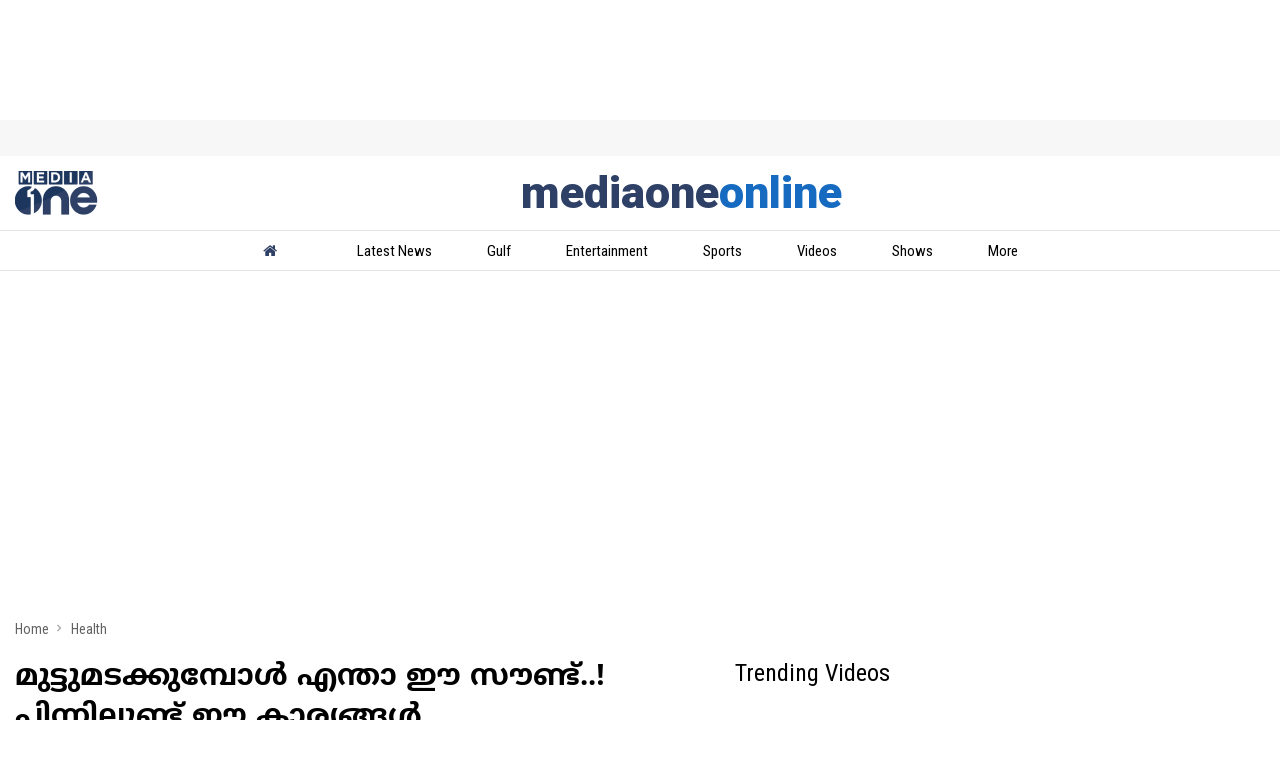

--- FILE ---
content_type: text/html; charset=utf-8
request_url: https://www.mediaoneonline.com/health/6-signs-that-mean-youve-weak-knees-206416
body_size: 94524
content:
<!DOCTYPE html><html lang="ml"><head><title>മുട്ടുമടക്കുമ്പോൾ എന്താ ഈ സൗണ്ട്..! പിന്നിലുണ്ട് ഈ കാര്യങ്ങൾ | ​6 signs that mean you’ve weak knees</title><link rel="icon" href="/images/ico/favicon.ico?v=1" type="image/x-icon"><link rel="shortcut icon" href="/images/ico/favicon.ico?v=1" type="image/x-icon"><meta charset="UTF-8"><meta content="IE=Edge" http-equiv="X-UA-Compatible"><meta name="viewport" content="width=device-width, initial-scale=1.0, maximum-scale=10.0,user-scalable=yes,minimum-scale=1.0"><script type="application/ld+json">   {
    "@context" : "https://schema.org",
    "@type" : "Article",
    "name" : "Media One",  "author" : [{"@type" : "Person","name" : "Web Desk","url" : "https://www.mediaoneonline.com/web-desk","jobTitle" : "Editor","image"  : { "@context" : "https://schema.org",  "@type" : "ImageObject",  "contentUrl" : "/images/authorplaceholder.jpg?type=1&v=2"},"sameAs" : []}],
    "datePublished" : "2023-01-25T19:31:59+05:30",
    "dateModified" : "2023-01-25T19:31:59+05:30",
    "keywords" : "മുട്ടുവേദന, അസ്ഥികൾ, കാൽമുട്ട്, ആരോഗ്യം, വേദന, മുട്ടുവേദന knee, knee pain, weak knees", "interactivityType":"mixed","alternativeHeadline":"മുട്ടുമടക്കുമ്പോൾ എന്താ ഈ സൗണ്ട്..! പിന്നിലുണ്ട് ഈ കാര്യങ്ങൾ",
    "inLanguage" : "ml",
    "headline" : "മുട്ടുമടക്കുമ്പോൾ എന്താ ഈ സൗണ്ട്..! പിന്നിലുണ്ട് ഈ കാര്യങ്ങൾ",
     "image" : {
      "@context" : "https://schema.org",
      "@type" : "ImageObject",
      "contentUrl" : "https://www.mediaoneonline.com/h-upload/2023/01/25/1347961-untitled-1.webp",
      "height": 900,
      "width" : 1500,
      "url" : "https://www.mediaoneonline.com/h-upload/2023/01/25/1347961-untitled-1.webp"
     }, "articleSection" : "Health",
    "articleBody" : "മുട്ടുവേദന അനുഭവിക്കാത്തവർ വളരെ ചുരുക്കമായിരിക്കും. നിവർത്താനും മടക്കാനും മാത്രമല്ല, ശരീരത്തിന്റെ ഭാരം താങ്ങാനും മുട്ടിന്റെ പ്രാധാന്യം വലുതാണ്. മുട്ടിനുണ്ടാകുന്ന ചെറിയ പ്രശ്നം പോലും ജീവിതത്തിൽ വലിയ ബുദ്ധിമുട്ടുകൾക്ക് കാരണമാകും. മൃദുവായതും വഴുവഴുപ്പുള്ളതുമായ തരുണാസ്ഥിയാണ് ആരോഗ്യകരമായ രീതിയിൽ മുട്ട് മടക്കാനും നിവർത്താനും സഹായിക്കുന്നത്. നിങ്ങളുടെ കാൽമുട്ടിന്റെ അസ്ഥികളുടെ അരികുകൾ സംരക്ഷിക്കുകയും വേണ്ട പിന്തുണ നൽകുകയും ചെയ്യുന്നതും തരുണാസ്ഥിയാണ്. അസ്ഥികൾക്കിടയിലുള്ള രണ്ട് സി ആകൃതിയിലുള്ള മെനിസ്‌ക്കൽ തരുണാസ്ഥി നിങ്ങളുടെ കാൽമുട്ട് ജോയിന്റിനെ വേണ്ട രീതിയിൽ പ്രവർത്തിക്കാൻ സഹായിക്കും. ഇത് ബലഹീനമാകുമ്പോഴാണ് കാൽമുട്ട് വേദന, ലിഗമെന്റ് ഉളുക്ക്, പേശികളുടെ ബുദ്ധിമുട്ട് എന്നിവയുണ്ടാകുന്നത്. തരുണാസ്ഥി പൂർണമായും ക്ഷയിച്ചാൽ അസ്ഥികൾ തമ്മിൽ കുറയാൻ ഇടയാകും. തരുണാസ്ഥിയുടെ നഷ്ടം നികത്താൻ ചില അസ്ഥികൾ പുറത്തേക്ക് വികസിക്കാൻ തുടങ്ങും. ഇതാണ് വേദനയുണ്ടാക്കുന്നത്. കാൽമുട്ടിന്റെ മുൻഭാഗത്ത് തീവ്രമായ വിങ്ങലുകളായും അനുഭവപ്പെട്ടേക്കാം. ഓട്ടം, സ്‌കിപ്പിംഗ്, കയറ്റം കയറുക, കാൽമുട്ട് വളച്ച് ദീർഘനേരം ഇരിക്കുക തുടങ്ങിയ പ്രവർത്തനങ്ങൾക്ക് പോലും കഴിയാത്ത അവസ്ഥയുണ്ടായേക്കാം. രോഗലക്ഷണങ്ങളുടെ കാഠിന്യം അനുസരിച്ച്, ആർത്രോസ്കോപ്പി, ഓസ്റ്റിയോടോമി അല്ലെങ്കിൽ ജോയിന്റ് റീപ്ലേസ്‌മെന്റ് പോലുള്ള ഇലക്‌റ്റീവ് സർജറി ചെയ്യാൻ ഡോക്ടർ നിർദ്ദേശിച്ചേക്കും. അടിയന്തര വൈദ്യസഹായം ആവശ്യമായി വരുന്നത് ഈ ലക്ഷണങ്ങളാലാണ്:- കഠിനമായ വേദനതീവ്രവും ഏതാനും ദിവസം നീണ്ടുനിൽക്കുന്നതോ ആയ വേദന നിസാരമായി കാണരുത്. ഇത് മാസങ്ങളോളമോ വർഷങ്ങളോളമോ നീണ്ടുനിന്നേക്കാം. ജോയിന്റിലോ സന്ധികളിലോ മാത്രമായുള്ള വേദന ഇടുപ്പിലേക്ക് ബാധിക്കാനും സാധ്യതയുണ്ട്.   നീർവീക്കം എന്തെങ്കിലും പരിക്ക് കാരണമോ അല്ലെങ്കിൽ ഭാരമെടുക്കുന്നത് മൂലമോ കാൽമുട്ടിനുള്ളിൽ അമിതമായി ദ്രാവകം അടിഞ്ഞുകൂടാൻ ഇടയാകും. ഇത് കാരണം മുട്ടുകൾ വീക്കമുള്ളതായി കാണപ്പെടുന്നു. ഇത് വേദനയ്ക്കും പേശീവലിവിനും കാരണമാകും. ചില സന്ദർഭങ്ങളിൽ നീർവീക്കം ശ്രദ്ധയിൽ പെടണമെന്നില്ല. എങ്കിലും കാൽമുട്ടിൽ കാഠിന്യം അനുഭവപ്പെടുന്നുണ്ടെങ്കിൽ ഉടൻ തന്നെ പരിശോധന നടത്തണം.   മുട്ടുകളിൽ നിന്നുണ്ടാകുന്ന ശബ്‌ദംഅൽപസമയം ഇരുന്നതിന് ശേഷമോ അല്ലെങ്കിൽ പെട്ടെന്ന് എഴുന്നേൽക്കുമ്പോഴോ മുട്ടിൽ നിന്ന് ആയ ശബ്ദം കേൾക്കുന്നത് കാല്മുട്ടുകളുടെ ബലഹീനതയുടെ സൂചനയാണ്. കാൽമുട്ടിന് അസ്ഥിരത അനുഭവപ്പെടുന്നുവെന്നാണ് ഇതിനർത്ഥം. കൂടാതെ, നിങ്ങളുടെ കാൽമുട്ട് മരവിക്കുകയോ ഇടയ്ക്കിടെ കുടുങ്ങിപ്പോകുകയോ ചെയ്യുകയാണെങ്കിൽ സർജനെ വൈദ്യപരിശോധനയ്ക്കായി കാണേണ്ട സമയമാണിത്.   ദുർബലമായ പേശികൾ സ്ഥിരമായി വ്യായാമമില്ലാതായാൽ പേശികളുടെ അവസ്ഥ വഷളാകാൻ തുടങ്ങും. രോഗലക്ഷണങ്ങളൊന്നും ഇതിന് ഉണ്ടാകണമെന്നില്ല. ക്വാഡ്രിസെപ്സ്, ഹാംസ്ട്രിംഗ്സ്, ഗ്യാസ്ട്രോക്നെമിയസ് എന്നിവയാണ് കാൽമുട്ടിന്റെ ദീർഘായുസിന് ഏറ്റവും അത്യാവശ്യമായ പേശികൾ. ഈ പേശികൾ ദുർബലമാകുമ്പോൾ കാൽമുട്ട് ജോയിന്റ് ദുർബലമാകുന്നത് പോലുള്ള അവസ്ഥകൾ ഉണ്ടായേക്കാം. ഇത് മുട്ടുകൾ വളയുന്നതിനും വേദനയുണ്ടാകുന്നതിനും ഇടയാക്കും.   നിവർത്താനുള്ള ബുദ്ധിമുട്ട് ചില സമയങ്ങളിൽ മുട്ടുകൾ നേരെയാക്കാൻ ബുദ്ധിമുട്ടുണ്ടാകാറുണ്ടോ. ഓസ്റ്റിയോ ആർത്രൈറ്റിസ് എന്ന അവസ്ഥയാണിത്. മാരത്തണർമാർ, മറ്റ് സജീവ കായികതാരങ്ങൾ തുടങ്ങി കൗമാരപ്രായത്തിൽ കാൽമുട്ടുകളിൽ സമ്മർദ്ദം ചെലുത്തുന്ന ആളുകൾക്ക് ഈ അവസ്ഥയുണ്ടാകാനുള്ള സാധ്യത കൂടുതലാണ്.   ",
    "description" : "തീവ്രവും ഏതാനും ദിവസം നീണ്ടുനിൽക്കുന്നതോ ആയ വേദന നിസാരമായി കാണരുത് ",
    "url" : "https://www.mediaoneonline.com/health/6-signs-that-mean-youve-weak-knees-206416",
    "publisher" : {
      "@type" : "Organization",
       "name" : "Media One",
       "url"  : "https://www.mediaoneonline.com",
       "sameAs" : [],
       "logo" : {
          "@context" : "https://schema.org",
          "@type" : "ImageObject",
          "contentUrl" : "https://www.mediaoneonline.com/images/logo.png",
          "height": "60",
          "width" : "600",
          "name"  : "Media One - Logo",
          "url" : "https://www.mediaoneonline.com/images/logo.png"
      }
     },
      "mainEntityOfPage": {
           "@type": "WebPage",
           "@id": "https://www.mediaoneonline.com/health/6-signs-that-mean-youve-weak-knees-206416"
        }
  }</script><script type="application/ld+json">   {
    "@context" : "https://schema.org",
    "@type" : "NewsArticle", "author" : [{"@type" : "Person","name" : "Web Desk","url" : "https://www.mediaoneonline.com/web-desk","jobTitle" : "Editor","image"  : { "@context" : "https://schema.org",  "@type" : "ImageObject",  "contentUrl" : "/images/authorplaceholder.jpg?type=1&v=2"},"sameAs" : []}],
    "datePublished" : "2023-01-25T19:31:59+05:30",
    "dateModified" : "2023-01-25T19:31:59+05:30",
    "keywords" : "മുട്ടുവേദന, അസ്ഥികൾ, കാൽമുട്ട്, ആരോഗ്യം, വേദന, മുട്ടുവേദന knee, knee pain, weak knees","about": [ { "@type":"Thing","name":"knees"}, { "@type":"Thing","name":"Knee pain"}, { "@type":"Thing","name":"Knee Injury"}, { "@type":"Thing","name":"knee arthroplasty"}, { "@type":"Thing","name":"Health"}, { "@type":"Thing","name":"healthnews"}],"genre":"Health", "interactivityType":"mixed","alternativeHeadline":"മുട്ടുമടക്കുമ്പോൾ എന്താ ഈ സൗണ്ട്..! പിന്നിലുണ്ട് ഈ കാര്യങ്ങൾ",
    "inLanguage" : "ml",
    "headline" : "മുട്ടുമടക്കുമ്പോൾ എന്താ ഈ സൗണ്ട്..! പിന്നിലുണ്ട് ഈ കാര്യങ്ങൾ",
     "image" : {
      "@context" : "https://schema.org",
      "@type" : "ImageObject",
      "contentUrl" : "https://www.mediaoneonline.com/h-upload/2023/01/25/1347961-untitled-1.webp",
      "height": 900,
      "width" : 1500,
      "url" : "https://www.mediaoneonline.com/h-upload/2023/01/25/1347961-untitled-1.webp"
     }, "articleSection" : "Health",
    "articleBody" : "മുട്ടുവേദന അനുഭവിക്കാത്തവർ വളരെ ചുരുക്കമായിരിക്കും. നിവർത്താനും മടക്കാനും മാത്രമല്ല, ശരീരത്തിന്റെ ഭാരം താങ്ങാനും മുട്ടിന്റെ പ്രാധാന്യം വലുതാണ്. മുട്ടിനുണ്ടാകുന്ന ചെറിയ പ്രശ്നം പോലും ജീവിതത്തിൽ വലിയ ബുദ്ധിമുട്ടുകൾക്ക് കാരണമാകും. മൃദുവായതും വഴുവഴുപ്പുള്ളതുമായ തരുണാസ്ഥിയാണ് ആരോഗ്യകരമായ രീതിയിൽ മുട്ട് മടക്കാനും നിവർത്താനും സഹായിക്കുന്നത്. നിങ്ങളുടെ കാൽമുട്ടിന്റെ അസ്ഥികളുടെ അരികുകൾ സംരക്ഷിക്കുകയും വേണ്ട പിന്തുണ നൽകുകയും ചെയ്യുന്നതും തരുണാസ്ഥിയാണ്. അസ്ഥികൾക്കിടയിലുള്ള രണ്ട് സി ആകൃതിയിലുള്ള മെനിസ്‌ക്കൽ തരുണാസ്ഥി നിങ്ങളുടെ കാൽമുട്ട് ജോയിന്റിനെ വേണ്ട രീതിയിൽ പ്രവർത്തിക്കാൻ സഹായിക്കും. ഇത് ബലഹീനമാകുമ്പോഴാണ് കാൽമുട്ട് വേദന, ലിഗമെന്റ് ഉളുക്ക്, പേശികളുടെ ബുദ്ധിമുട്ട് എന്നിവയുണ്ടാകുന്നത്. തരുണാസ്ഥി പൂർണമായും ക്ഷയിച്ചാൽ അസ്ഥികൾ തമ്മിൽ കുറയാൻ ഇടയാകും. തരുണാസ്ഥിയുടെ നഷ്ടം നികത്താൻ ചില അസ്ഥികൾ പുറത്തേക്ക് വികസിക്കാൻ തുടങ്ങും. ഇതാണ് വേദനയുണ്ടാക്കുന്നത്. കാൽമുട്ടിന്റെ മുൻഭാഗത്ത് തീവ്രമായ വിങ്ങലുകളായും അനുഭവപ്പെട്ടേക്കാം. ഓട്ടം, സ്‌കിപ്പിംഗ്, കയറ്റം കയറുക, കാൽമുട്ട് വളച്ച് ദീർഘനേരം ഇരിക്കുക തുടങ്ങിയ പ്രവർത്തനങ്ങൾക്ക് പോലും കഴിയാത്ത അവസ്ഥയുണ്ടായേക്കാം. രോഗലക്ഷണങ്ങളുടെ കാഠിന്യം അനുസരിച്ച്, ആർത്രോസ്കോപ്പി, ഓസ്റ്റിയോടോമി അല്ലെങ്കിൽ ജോയിന്റ് റീപ്ലേസ്‌മെന്റ് പോലുള്ള ഇലക്‌റ്റീവ് സർജറി ചെയ്യാൻ ഡോക്ടർ നിർദ്ദേശിച്ചേക്കും. അടിയന്തര വൈദ്യസഹായം ആവശ്യമായി വരുന്നത് ഈ ലക്ഷണങ്ങളാലാണ്:- കഠിനമായ വേദനതീവ്രവും ഏതാനും ദിവസം നീണ്ടുനിൽക്കുന്നതോ ആയ വേദന നിസാരമായി കാണരുത്. ഇത് മാസങ്ങളോളമോ വർഷങ്ങളോളമോ നീണ്ടുനിന്നേക്കാം. ജോയിന്റിലോ സന്ധികളിലോ മാത്രമായുള്ള വേദന ഇടുപ്പിലേക്ക് ബാധിക്കാനും സാധ്യതയുണ്ട്.   നീർവീക്കം എന്തെങ്കിലും പരിക്ക് കാരണമോ അല്ലെങ്കിൽ ഭാരമെടുക്കുന്നത് മൂലമോ കാൽമുട്ടിനുള്ളിൽ അമിതമായി ദ്രാവകം അടിഞ്ഞുകൂടാൻ ഇടയാകും. ഇത് കാരണം മുട്ടുകൾ വീക്കമുള്ളതായി കാണപ്പെടുന്നു. ഇത് വേദനയ്ക്കും പേശീവലിവിനും കാരണമാകും. ചില സന്ദർഭങ്ങളിൽ നീർവീക്കം ശ്രദ്ധയിൽ പെടണമെന്നില്ല. എങ്കിലും കാൽമുട്ടിൽ കാഠിന്യം അനുഭവപ്പെടുന്നുണ്ടെങ്കിൽ ഉടൻ തന്നെ പരിശോധന നടത്തണം.   മുട്ടുകളിൽ നിന്നുണ്ടാകുന്ന ശബ്‌ദംഅൽപസമയം ഇരുന്നതിന് ശേഷമോ അല്ലെങ്കിൽ പെട്ടെന്ന് എഴുന്നേൽക്കുമ്പോഴോ മുട്ടിൽ നിന്ന് ആയ ശബ്ദം കേൾക്കുന്നത് കാല്മുട്ടുകളുടെ ബലഹീനതയുടെ സൂചനയാണ്. കാൽമുട്ടിന് അസ്ഥിരത അനുഭവപ്പെടുന്നുവെന്നാണ് ഇതിനർത്ഥം. കൂടാതെ, നിങ്ങളുടെ കാൽമുട്ട് മരവിക്കുകയോ ഇടയ്ക്കിടെ കുടുങ്ങിപ്പോകുകയോ ചെയ്യുകയാണെങ്കിൽ സർജനെ വൈദ്യപരിശോധനയ്ക്കായി കാണേണ്ട സമയമാണിത്.   ദുർബലമായ പേശികൾ സ്ഥിരമായി വ്യായാമമില്ലാതായാൽ പേശികളുടെ അവസ്ഥ വഷളാകാൻ തുടങ്ങും. രോഗലക്ഷണങ്ങളൊന്നും ഇതിന് ഉണ്ടാകണമെന്നില്ല. ക്വാഡ്രിസെപ്സ്, ഹാംസ്ട്രിംഗ്സ്, ഗ്യാസ്ട്രോക്നെമിയസ് എന്നിവയാണ് കാൽമുട്ടിന്റെ ദീർഘായുസിന് ഏറ്റവും അത്യാവശ്യമായ പേശികൾ. ഈ പേശികൾ ദുർബലമാകുമ്പോൾ കാൽമുട്ട് ജോയിന്റ് ദുർബലമാകുന്നത് പോലുള്ള അവസ്ഥകൾ ഉണ്ടായേക്കാം. ഇത് മുട്ടുകൾ വളയുന്നതിനും വേദനയുണ്ടാകുന്നതിനും ഇടയാക്കും.   നിവർത്താനുള്ള ബുദ്ധിമുട്ട് ചില സമയങ്ങളിൽ മുട്ടുകൾ നേരെയാക്കാൻ ബുദ്ധിമുട്ടുണ്ടാകാറുണ്ടോ. ഓസ്റ്റിയോ ആർത്രൈറ്റിസ് എന്ന അവസ്ഥയാണിത്. മാരത്തണർമാർ, മറ്റ് സജീവ കായികതാരങ്ങൾ തുടങ്ങി കൗമാരപ്രായത്തിൽ കാൽമുട്ടുകളിൽ സമ്മർദ്ദം ചെലുത്തുന്ന ആളുകൾക്ക് ഈ അവസ്ഥയുണ്ടാകാനുള്ള സാധ്യത കൂടുതലാണ്.   ",
    "description" : "തീവ്രവും ഏതാനും ദിവസം നീണ്ടുനിൽക്കുന്നതോ ആയ വേദന നിസാരമായി കാണരുത് ",
    "url" : "https://www.mediaoneonline.com/health/6-signs-that-mean-youve-weak-knees-206416",
    "publisher" : {
      "@type" : "Organization",
       "name" : "Media One",
       "url"  : "https://www.mediaoneonline.com",
       "sameAs" : [],
       "logo" : {
          "@context" : "https://schema.org",
          "@type" : "ImageObject",
          "contentUrl" : "https://www.mediaoneonline.com/images/logo.png",
          "height": "60",
          "width" : "600",
          "name"  : "Media One - Logo",
          "url" : "https://www.mediaoneonline.com/images/logo.png"
      }
     },
      "mainEntityOfPage": {
           "@type": "WebPage",
           "@id": "https://www.mediaoneonline.com/health/6-signs-that-mean-youve-weak-knees-206416"
        }
  }</script><script type="application/ld+json">   {
    "@context" : "https://schema.org",
    "@type" : "Organization",
    "url" : "https://www.mediaoneonline.com",
    "name" : "Media One",
    "sameAs" : [], 
    "logo" : {
          "@context" : "https://schema.org",
          "@type" : "ImageObject",
          "contentUrl" : "https://www.mediaoneonline.com/images/logo.png",
          "height": "60",
          "width" : "600",
          "name"  : "Media One - Logo",
          "url" : "https://www.mediaoneonline.com/images/logo.png"
    }
  }</script><script type="application/ld+json">   {
    "@context" : "https://schema.org",
    "@type" : "WebSite",
    "name" : "Media One",
    "author" : {
      "@type" : "Organization",
      "name" : "Media One"
    },
    "keywords" : "മുട്ടുവേദന, അസ്ഥികൾ, കാൽമുട്ട്, ആരോഗ്യം, വേദന, മുട്ടുവേദന knee, knee pain, weak knees",
    "interactivityType" : "mixed",
    "inLanguage" : "",
    "headline" : "മുട്ടുമടക്കുമ്പോൾ എന്താ ഈ സൗണ്ട്..! പിന്നിലുണ്ട് ഈ കാര്യങ്ങൾ",
    "copyrightHolder" : "Media One",
    "image" : {
      "@context" : "https://schema.org",
      "@type" : "ImageObject",
      "contentUrl" : "https://www.mediaoneonline.com/h-upload/2023/01/25/1347961-untitled-1.webp",
      "height": 900,
      "width" : 1500,
      "url" : "https://www.mediaoneonline.com/h-upload/2023/01/25/1347961-untitled-1.webp"
     },
    "url" : "https://www.mediaoneonline.com/health/6-signs-that-mean-youve-weak-knees-206416",
    "publisher" : {
      "@type" : "Organization",
       "name" : "Media One",
       "logo" : {
          "@context" : "https://schema.org",
          "@type" : "ImageObject",
          "contentUrl" : "https://www.mediaoneonline.com/images/logo.png",
          "height": "60",
          "width" : "600",
          "name"  : "Media One - Logo",
          "url" : "https://www.mediaoneonline.com/images/logo.png"
       }
     }
  }</script><script type="application/ld+json">   {
    "@context" : "https://schema.org",
    "@type" : "BreadcrumbList",
    "name" : "BreadcrumbList",
    "itemListElement": [{ "@type":"ListItem","position":"1","item":{ "@id":"https://www.mediaoneonline.com","name":"Home"}},{"@type":"ListItem","position":"2","item":{"@id":"https://www.mediaoneonline.com/health","@type":"WebPage","name":"Health"}},{"@type":"ListItem","position":"3","item":{"@id":"https://www.mediaoneonline.com/health/6-signs-that-mean-youve-weak-knees-206416","@type":"WebPage","name":"മുട്ടുമടക്കുമ്പോൾ എന്താ ഈ സൗണ്ട്..! പിന്നിലുണ്ട് ഈ കാര്യങ്ങൾ"}}]
  }</script><script type="application/ld+json">   {
    "@context" : "https://schema.org",
    "@type" : "SiteNavigationElement",
    "name":["Latest News","Gulf","Entertainment","Sports","Videos","Shows","More",""], "url":["https://www.mediaoneonline.com/latest-news","https://www.mediaoneonline.com/gulf","https://www.mediaoneonline.com/entertainment","https://www.mediaoneonline.com/sports","https://www.mediaoneonline.com/videos","https://www.mediaoneonline.com/programs","https://www.mediaoneonline.com/","https://www.mediaoneonline.com"]
  }</script><script type="application/ld+json">   {
    "@context" : "https://schema.org",
    "@type" : "WebPage",
    "name" : "മുട്ടുമടക്കുമ്പോൾ എന്താ ഈ സൗണ്ട്..! പിന്നിലുണ്ട് ഈ കാര്യങ്ങൾ",
    "description" : "തീവ്രവും ഏതാനും ദിവസം നീണ്ടുനിൽക്കുന്നതോ ആയ വേദന നിസാരമായി കാണരുത്",
    "keywords" : "മുട്ടുവേദന, അസ്ഥികൾ, കാൽമുട്ട്, ആരോഗ്യം, വേദന, മുട്ടുവേദന knee, knee pain, weak knees",
    "inLanguage" : "ml",
    "url" : "https://www.mediaoneonline.com/health/6-signs-that-mean-youve-weak-knees-206416",
    "author" : {
      "@type" : "Person",
      "name" : "Media One"
     },
      "speakable": {
          "@context": "https://schema.org",
          "@type": "SpeakableSpecification",
          "xPath": [
              "//h1",
              "/html/head/meta[@name='description']/@content"
          ]
    },
    "publisher" : {
      "@type" : "Organization",
       "name" : "Media One",
       "url"  : "https://www.mediaoneonline.com",
       "sameAs" : [],
       "logo" : {
          "@context" : "https://schema.org",
          "@type" : "ImageObject",
          "contentUrl" : "https://www.mediaoneonline.com/images/logo.png",
          "height": "60",
          "width" : "600"
      }
     }
   }</script><meta name="image" content="https://www.mediaoneonline.com/h-upload/2023/01/25/1347961-untitled-1.webp"><meta name="description" content="തീവ്രവും ഏതാനും ദിവസം നീണ്ടുനിൽക്കുന്നതോ ആയ വേദന നിസാരമായി കാണരുത്"><meta name="application-name" content="Media One"><meta name="keywords" content="മുട്ടുവേദന, അസ്ഥികൾ, കാൽമുട്ട്, ആരോഗ്യം, വേദന, മുട്ടുവേദന knee, knee pain, weak knees"><link rel="preload" as="script" href="/scripts/hocalwirecommlightp1.min.bee6c40a.js" crossorigin="anonymous"><link rel="preload" as="script" href="/scripts/hocalwirecommlightp2.min.6e8a4460.js" crossorigin="anonymous"><link rel="preload" as="script" href="/scripts/thememediajs.min.2aa6d5fe.js" crossorigin="anonymous"><link rel="preload" as="style" href="/styles/thememediafile.min.c1f22e86.css" crossorigin="anonymous"><meta name="news_keywords" content="മുട്ടുവേദന, അസ്ഥികൾ, കാൽമുട്ട്, ആരോഗ്യം, വേദന, മുട്ടുവേദന knee, knee pain, weak knees"><meta http-equiv="Content-Language" content="ml"><meta name="google" content="notranslate"><meta name="author" content="Web Desk"><meta name="copyright" content="Media One"><meta name="robots" content="follow, index"><meta name="robots" content="max-image-preview:large"><meta name="HandheldFriendly" content="true"><meta name="referrer" content="origin"><link rel="amphtml" href="https://www.mediaoneonline.com/amp/health/6-signs-that-mean-youve-weak-knees-206416"><meta name="twitter:card" content="summary_large_image"><meta property="og:url" content="https://www.mediaoneonline.com/health/6-signs-that-mean-youve-weak-knees-206416"><meta property="og:locale" content="ml_IN"><meta name="twitter:url" content="https://www.mediaoneonline.com/health/6-signs-that-mean-youve-weak-knees-206416"><link rel="alternate" type="application/rss+xml" title="Health" href="https://www.mediaoneonline.com/category/health/google_feeds.xml"><link rel="alternate" type="application/rss+xml" title="News" href="https://www.mediaoneonline.com/category/news/google_feeds.xml"><link rel="alternate" type="application/rss+xml" title="Health News" href="https://www.mediaoneonline.com/category/health-news/google_feeds.xml"><meta property="fb:app_id" content="733790910833833"><link rel="manifest" href="/manifest.json"><meta property="og:type" content="article"><meta property="og:title" content="മുട്ടുമടക്കുമ്പോൾ എന്താ ഈ സൗണ്ട്..! പിന്നിലുണ്ട് ഈ കാര്യങ്ങൾ"><meta property="og:description" content="തീവ്രവും ഏതാനും ദിവസം നീണ്ടുനിൽക്കുന്നതോ ആയ വേദന നിസാരമായി കാണരുത്"><meta property="og:image" content="https://www.mediaoneonline.com/h-upload/2023/01/25/1347961-untitled-1.jpg" itemprop="image"><meta property="og:image:secure_url" content="https://www.mediaoneonline.com/h-upload/2023/01/25/1347961-untitled-1.jpg" itemprop="image"><meta property="twitter:title" content="മുട്ടുമടക്കുമ്പോൾ എന്താ ഈ സൗണ്ട്..! പിന്നിലുണ്ട് ഈ കാര്യങ്ങൾ"><meta property="twitter:description" content="തീവ്രവും ഏതാനും ദിവസം നീണ്ടുനിൽക്കുന്നതോ ആയ വേദന നിസാരമായി കാണരുത്"><meta property="twitter:image" content="https://www.mediaoneonline.com/h-upload/2023/01/25/1347961-untitled-1.webp"><meta property="twitter:image:alt" content="മുട്ടുമടക്കുമ്പോൾ എന്താ ഈ സൗണ്ട്..! പിന്നിലുണ്ട് ഈ കാര്യങ്ങൾ"><meta property="article:tag" content="knees,Knee pain,Knee Injury,knee arthroplasty,Health,healthnews"><meta property="article:published_time" content="2023-01-25T19:31:59+05:30"><meta property="article:modified_time" content="2023-01-25T19:31:59+05:30"><meta property="article:updated_time" content="2023-01-25T19:31:59+05:30"><meta property="article:section" content="Health"><meta property="article:tag" content="knees"><meta property="article:tag" content="Knee pain"><meta property="article:tag" content="Knee Injury"><meta property="article:tag" content="knee arthroplasty"><meta property="article:tag" content="Health"><meta property="article:tag" content="healthnews"><meta property="og:image:width" content="1200"><meta property="og:image:height" content="630"><meta property="fb:use_automatic_ad_placement" content="enable=true ad_density=default"><meta name="original-source" content="https://www.mediaoneonline.com/health/6-signs-that-mean-youve-weak-knees-206416"><!-- -preloadImage = preloadImage.replace(".webp",".jpg")--><link rel="preload" fetchpriority="high" as="image" href="https://www.mediaoneonline.com/h-upload/2023/01/25/1347961-untitled-1.webp"><!-- -var preloadImage = meta.image--><!-- -if(meta.imageOriginalWebp){--><!--     -preloadImage = preloadImage.replace(".jpg",".webp")--><!-- -}--><!-- link(rel='preload' as='image' href="#{preloadImage}")--><!-- include dnsprefetch--><script>window.dynamicPage ="true";
window.support_article_infinite_scroll ="true";
window.similar_news_infinite_scroll ="true";
window.xhrPageLoad ="";
window.isNewsArticlePage ="true";</script><script>window.infiniteScrollUrls = [];
window.infiniteScroll=true;</script><script>window.ignoreCoreScripts = "true";
window.exclude_dynamic_links_only =  "";
window.disable_unveil = "";
window.enableTransliteration = "";
window.extra_whatsapp_share_message = "";

window.auto_play_videos_in_view = "";
window.comment_post_as = "";

</script><script>window.load_theme_resource_after_pageLoad = "true"
</script><script>window.single_source_news_url = ""
window.popup_ad_cookie_duration = ""
window.popup_ad_display_duration = ""
window.road_blocker_ad_cookie_duration="1"
window.road_blocker_ad_display_duration="8"
window.epaperClipRatio="7"
window.scriptLoadDelay=parseInt("2500")
window.scriptLoadDelayExternalScripts=parseInt("")
window.windowLoadedDelay=parseInt("")
window.exclude_common_ga="true"
window.exclude_all_ga=""
window.payment_success_redirect_url = ""
window.refresh_pages_on_interval = {};
window.refresh_pages_on_interval_using_ajax = {};

window.maxAllowCropHeightFactor = ""
window.clipLogo = ""
window.disable_hcomment_email_mandatory = ""
window.disable_hcomment_name_mandatory = ""
window.track_pageview_only_once_infinite =  ""

window.sidekick_ad_cookie_duration = ""
window.sidekick_ad_display_duration = ""
window.sidekick_ad_autostart_duration = ""
window.pushdown_ad_close_duration = ""

window.ignore_webp_supprt_check = ""
window.max_dynamic_links_count = ""

window.use_non_ajax_path_for_mixin =  ""
window.no_show_initial_popup =  ""

window.use_advance_search_as_default = ""
window.locationContentPage = ""
window.showUTMCookie = ""
window.updateXHRCanonicalToSelf = ""
window.makeDynamicXHRPageDirectUrl = ""
window.showPopUpToFillProfileDetails = ""
window.mandatoryProfileCookieDuration = ""</script><script async="" src="https://www.googletagmanager.com/gtag/js?id=G-04MQZQ4C6F"></script><script>var cMap = {"content_url":"/health/6-signs-that-mean-youve-weak-knees-206416","page_type":"article","content_id":"206416","content_type":"article","create_by_author_name":"banuisahak","create_by_author_id":"34441","title":"മുട്ടുമടക്കുമ്പോൾ എന്താ ഈ സൗണ്ട്..! പിന്നിലുണ്ട് ഈ കാര്യങ്ങൾ","published_date":"2023-01-25 14:01:59","modification_date":"2023-01-25 14:01:59","word_count":"NA","error_status":"NA","author_name":"Web Desk","author_id":"26501","primary_category_name":"Health","primary_category_id":"24","secondary_category_name":"Health","secondary_category_id":"24"}
window.dataLayer = window.dataLayer || [];
function gtag(){dataLayer.push(arguments);}
gtag('js', new Date());
gtag('config', 'G-04MQZQ4C6F',cMap);</script><script>window.FBCODE = "733790910833833";</script><script>window.insetLinkInCopy = '50' || true;
window.insetLinkInCopyLoggedIn = '50';
</script><script>window.trackingPageType = "dynamic";</script><script>window.userDataToBePassedBack = {};</script><script>window.website_readalso_string = "Read Also";</script><script>window.externalResourcesVersion = "1";
window.externalResources = "https://securepubads.g.doubleclick.net/tag/js/gpt.js,https://pagead2.googlesyndication.com/pagead/js/adsbygoogle.js,https://www.instagram.com/embed.js,https://platform.twitter.com/widgets.js,https://cdn.izooto.com/scripts/121980cdad86c3ef34e4db5b04c4c393c6328cc6.js";
window.externalResourcesLength = "5";</script><script>window.Constants = {"url":{"xhrLogin":"/xhr/admin/login/loginUser","xhrLoginOrRegister":"/xhr/admin/login/loginOrRegisterUser","xhrRegister":"/xhr/admin/login/registerUser","xhrVerify":"/xhr/admin/login/verifyUser","xhrVerifyEmail":"/xhr/admin/login/verifyEmail","xhrForgotPassword":"/xhr/admin/login/forgotPassword","xhrResetPassword":"/xhr/admin/login/reset-password","xhrLogout":"/xhr/admin/login/logout","xhrRegenerateEmailCode":"/xhr/admin/login/regenerateEmailCode","xhrRegenerateWhatsAppLink":"/xhr/admin/login/regenerateWhatsAppLink"}};</script><script>window.razorpay_key = "rzp_live_B69V0olYJTRcMJ"</script><script>window.enable_webp_images = "true";</script><script>window.userDeviceType = "d";</script><script>window.hasIntagram = ""
window.hasTwitter = ""
window.isIOS = ""
window.sendNewsReadState = "true"
window.image_quality_percentage = ""
window.enable_js_image_compress = ""
window.local_date_time_format = ""
window.partnerName  = "Media One"
window.partnerCopyrightName  = "Media One"
window.ignoreInitialDFPIdChange = "";
window.tooltipMobileSidePadding = "";

window.isAdFree = "0";

window.isPremiumContent = "";
window.delaySecThemeScriptsAction = ""
window.delaySecThemeScriptsActionOthers = ""

window.ignore_also_read_image = ""

window.ip_based_login_enabled = ""; 
window.chars_per_min_read = "1000";
window.user_review_content_id = "";
window.user_review_content_id_ugc = "";
window.custom_data_to_be_passed = "";
window.includePartyTownScript = "";
window.open_paymentgate_default_on_checkout ="";
window.adCustomContentName = "";
window.subscriptionPageUrl = "/pricing1";

window.externalSubscriberLandingUrl = "";
window.partner_coupon_discount_message = "";

window.autoSlideGallery = "";
window.autoSlideGalleryTimeout = "";

window.isContentPageForSubscription = "true";


window.refresh_website_in_interval_using_ajax = "/";

window.callValidateIPLoginAlways = "/";

window.ignoreAddingRandonQueryInYoutubeResize = "";

window.convertToNepaliDate = "";

window.articleViewScrollInfiniteOffset = "";

window.road_blocker_ad_delayed_duration = "";
window.popup_ad_delayed_duration = "";
window.adBlockerCookieShowDuration = "";
window.removeValidateCaptchaInRegister = "";
window.partnerOriginalName = "";
</script><meta property="fb:pages" content="114179211991766" /><!-- -if(typeof data!="undefined" && data['extra_header_tags'] && data['extra_header_tags']['templateData'] && data['extra_header_tags']['templateData']['content']){--><!--     !{data['extra_header_tags']['templateData']['content']}--><!-- -}--><style type="text/css" class="styles">body img,iframe,video{max-width:100%}.hide-scroll{overflow:hidden}img{height:auto}.details-content-story iframe.note-video-clip{width:100%}body,html{-webkit-overflow-scrolling:touch}#content{-webkit-overflow-scrolling:touch}#content{height:100%}#main #content{display:inline}.hide{display:none!important}.soft-hide{display:none}.bg-404{background:url(/images/404.jpg);background-repeat:no-repeat;background-size:100%;background-position:center;background-blend-mode:screen;min-height:400px;text-align:center}.bg-404 .error404-content{background:#fff;padding:20px;font-size:30px;opacity:.8}a img{max-width:100%}.newsSocialIcons li a{color:#fff}.newsSocialIcons li a:hover{text-decoration:none!important}.newsSocialIcons li a i{margin-right:4px}.newsSocialIcons{width:100%;display:inline-block;text-align:right}.newsSocialIcons a{padding:5px;display:inline-block}.hocalwire-cp-authors-social,.newsSocialIcons ul{width:100%;padding-left:0}.hocalwire-cp-authors-social{text-align:left}.newsSocialIcons li{list-style:none!important;width:25px;height:25px;text-decoration:none;font-family:Oswald!important;text-transform:uppercase;background:0 0;opacity:1;line-height:30px;padding:0;margin:0 3px;position:relative}.newsSocialIcons li a{color:#fff;height:21px}.newsSocialIcons li a:hover{text-decoration:none!important}.newsSocialIcons li a i{margin-right:4px}.newsSocialIcons li.facebook,.sticky li.facebook{border:0 solid #314b83;background-color:#4769a5}.newsSocialIcons li.whatsapp,.sticky li.whatsapp{border:0 solid #65bc54;background-color:#65bc54}.newsSocialIcons li.telegram,.sticky li.telegram{border:0 solid #379be5;background-color:#379be5}.newsSocialIcons li.pintrest{border:0;background-color:#d50c22}.newsSocialIcons li.twitter,.sticky li.twitter{border:0 solid #000;background-color:#000}.newsSocialIcons li.googleplus{border:0 solid #ab2b1d;background-color:#bf3727}.newsSocialIcons li.gplus{border:0 solid #ab2b1d;background-color:#bf3727}.newsSocialIcons li.linkedin,.sticky li.linkedin{border:0 solid #278cc0;background-color:#2ba3e1}.newsSocialIcons li.tumblr{border:0 solid #2c3c4c;background-color:#34495e}.newsSocialIcons li.pinterest,.sticky li.printrest{border:0 solid #ae1319;background-color:#cd252b}.newsSocialIcons li.email{border:0 solid #4b3b3b;background-color:#4b3b3b}.newsSocialIcons li.mail,.sticky li.mail{border:0 solid #18ae91;background-color:#1abc9c}.sticky li.email,.sticky li.mail{border:0 solid #4b3b3b;background-color:#4b3b3b}.newsSocialIcons li.print{border:0 solid #000;background-color:#000}.sticky li.print{border:0 solid #000;background-color:#000}.newsSocialIcons li.youtube{border:0 solid #e62117;background-color:#e62117}.newsSocialIcons li.insta{border:0 solid #0526c5;background-color:#0526c5}.newsSocialIcons li img{vertical-align:top}.newsSocialIcons ul{border-radius:3px;padding:5px;z-index:10;float:left;clear:both}.newsSocialIcons.right-navigation ul li+li{display:none;float:left;border-radius:30px;padding-top:2px}.newsSocialIcons li{float:left;border-radius:30px}.listing-social-share .newsSocialIcons li{border-radius:30px!important}.margin-top10{margin-top:10px}.sticky-container{position:fixed;top:40%;z-index:11111111111}.sticky-container ul li p{padding:5px}.sticky li.facebook{border:0 solid #314b83;background-color:#4769a5}.sticky li.twitter{border:0 solid #000;background-color:#000}.sticky li.googleplus{border:0 solid #ab2b1d;background-color:#bf3727}.sticky li.gplus{border:0 solid #ab2b1d;background-color:#bf3727}.sticky li.linkedin{border:0 solid #278cc0;background-color:#2ba3e1}.sticky li.tumblr{border:0 solid #2c3c4c;background-color:#34495e}.sticky li.pinterest{border:0 solid #ae1319;background-color:#cd252b}.sticky li.mail{border:0 solid #18ae91;background-color:#1abc9c}.sticky li.youtube{border:0 solid #e62117;background-color:#e62117}.sticky-container .fab{background:#03a9f4;width:37px;height:37px;text-align:center;color:#fff;box-shadow:0 0 3px rgba(0,0,0,.5),3px 3px 3px rgba(0,0,0,.25);position:fixed;right:1/4 * 3 * 64px;font-size:2.6667em;display:inline-block;cursor:default;bottom:100px;right:10px;z-index:10;box-sizing:border-box;padding:0 8px}.sticky-container .fab .not-logged-in img{vertical-align:top}.sticky-container .fab .logged-in img{vertical-align:top}.sticky-container .fab.child{right:(64px - 1 / 3 * 2 * 64px)/2 + 1/4 * 3 * 64px;width:1/3 * 2 * 64px;height:1/3 * 2 * 64px;display:none;opacity:0;font-size:2em}.sticky .fab img{height:auto;width:auto}.backdrop{position:fixed;top:0;left:0;width:100%;height:100%;background:#ececec;opacity:.3;display:none}#masterfab img{margin:auto;display:block;height:auto}#masterfab{padding:10px;max-width:38px;box-sizing:border-box}.details-content-story{overflow:hidden;display:inherit}.cd-top{cursor:pointer;position:fixed;bottom:100px;left:10px;width:35px;height:35px;background-color:#434343;box-shadow:0 0 10px rgba(0,0,0,.05);overflow:hidden;text-indent:100%;white-space:nowrap;background:rgba(232,98,86,.8) url(/images/cd-top-arrow.svg) no-repeat center 50%;visibility:hidden;opacity:0;-webkit-transition:opacity .3s 0s,visibility 0s .3s;-moz-transition:opacity .3s 0s,visibility 0s .3s;transition:opacity .3s 0s,visibility 0s .3s}.cd-top.cd-fade-out,.cd-top.cd-is-visible,.no-touch .cd-top:hover{-webkit-transition:opacity .3s 0s,visibility 0s 0s;-moz-transition:opacity .3s 0s,visibility 0s 0s;transition:opacity .3s 0s,visibility 0s 0s}.cd-top.cd-is-visible{visibility:visible;opacity:1;z-index:9999}.cd-top.cd-fade-out{opacity:.5}@-webkit-keyframes placeHolderShimmer{0%{background-position:-468px 0}100%{background-position:468px 0}}@keyframes placeHolderShimmer{0%{background-position:-468px 0}100%{background-position:468px 0}}.mixin-loader-wrapper{background-color:#e9eaed;color:#141823;padding:5px;border:1px solid #ccc;margin:0 auto 1em}.mixin-loader-item{background:#fff;border:1px solid;border-color:#e5e6e9 #dfe0e4 #d0d1d5;border-radius:3px;padding:12px;margin:0 auto}.placeholder_top{background:#fff;padding:5px;display:inline-block}.mixin-placeholder-details-wrapper{z-index:99;left:30%;display:inline-block;top:50px;color:#000;background:#0f0f0f;color:#fff;padding:10px}.placeholder_top .animated-background{-webkit-animation-duration:1s;animation-duration:1s;-webkit-animation-fill-mode:forwards;animation-fill-mode:forwards;-webkit-animation-iteration-count:infinite;animation-iteration-count:infinite;-webkit-animation-name:placeHolderShimmer;animation-name:placeHolderShimmer;-webkit-animation-timing-function:linear;animation-timing-function:linear;background:#f6f7f8;background:#eee;background:-webkit-gradient(linear,left top,right top,color-stop(8%,#eee),color-stop(18%,#ddd),color-stop(33%,#eee));background:-webkit-linear-gradient(left,#eee 8%,#ddd 18%,#eee 33%);background:linear-gradient(to right,#eee 8%,#ddd 18%,#eee 33%);-webkit-background-size:800px 104px;background-size:800px 104px}.hocal_col{width:100%;padding-top:5px;padding-bottom:5px}.padding_10{padding:10%}.padding_20{padding:20%}.placeholder_top .img.small{height:60px;max-width:80px}.placeholder_top .img.medium{height:150px;max-width:250px}.placeholder_top .img.big{height:300px;max-width:500px}.placeholder_top .img.supper-big{height:450px;max-width:750px}.content{margin-bottom:10px}.placeholder_top .content.small{height:10px;padding-left:5px;padding-right:5px}.placeholder_top .content.medium{height:20px;padding-left:10px;padding-right:10px}.placeholder_top .content.large{height:30px;padding-left:15px;padding-right:15px}.hocal_col_12{width:100%}.hocal_col_9{width:75%}.hocal_col_8{width:60%}.hocal_col_6{width:50%}.hocal_col_4{width:33%}.hocal_col_3{width:25%}.hocal_row{display:block}.hocal_col{display:block;float:left;position:relative}.placeholder_top .play{display:block;width:0;height:0;border-top:$size solid transparent;border-bottom:$size solid transparent;border-left:($size*$ratio) solid $foreground;margin:($size * 2) auto $size auto;position:relative;z-index:1;transition:all $transition-time;-webkit-transition:all $transition-time;-moz-transition:all $transition-time;left:($size*.2)}.placeholder_top .play:before{content:'';position:absolute;top:-75px;left:-115px;bottom:-75px;right:-35px;border-radius:50%;z-index:2;transition:all .3s;-webkit-transition:all .3s;-moz-transition:all .3s}.placeholder_top .play:after{content:'';opacity:0;transition:opacity .6s;-webkit-transition:opacity .6s;-moz-transition:opacity .6s}.details-content-story .inside_editor_caption.float-left,.details-content-story img.float-left{padding-right:10px;padding-bottom:10px;float:left;left:0}.details-content-story .inside_editor_caption.float-right,.details-content-story img.float-right{padding-left:10px;padding-bottom:10px;float:right;right:0}.details-content-story .image_caption{background:0 0}.details-content-story div,.details-content-story p{margin-bottom:15px!important;line-height:1.4;margin:0 auto}.details-content-story div.pasted-from-word-wrapper{margin-bottom:0!important}.details-content-story div.inside_editor_caption{display:none}.details-content-story .inside_editor_caption.edited-info{display:block}.details-content-story img{max-width:100%}.details-content-story .inside_editor_caption.float-left{margin-top:10px}.details-content-story .inside_editor_caption.float-right{margin-top:10px}.details-content-story img.float-none{margin:auto;float:none}.details-content-story .inside_editor_caption{font-size:16px;padding:2px;text-align:center;bottom:-20px;width:100%}.details-content-story .image-and-caption-wrapper{position:relative;margin-bottom:20px}.image-and-caption-wrapper{max-width:100%!important}.details-content-story .image-and-caption-wrapper.float-left{float:left;padding-right:10px;padding-bottom:10px}.details-content-story .image-and-caption-wrapper.float-right{float:right;padding-left:10px;padding-bottom:10px}.details-content-story .image-and-caption-wrapper.float-none{float:none;display:block;clear:both;left:0!important;margin:0 auto}.details-content-story .image-and-caption-wrapper.float-none img{display:block}.details-content-story .hide-on-web{display:none!important}.hide-on-web{display:none!important}.details-content-story .template-wrapper{padding:2px;width:100%}.details-content-story .template-wrapper .delete-lists-wrapper button{display:none}.details-content-story .template-wrapper .action-btn-wrapper{display:none}.details-content-story .list-item-heading{font-size:18px;margin-bottom:20px}.details-content-story li.list-item{margin-bottom:20px}.details-content-story .action-btn-wrapper span{padding:5px;margin:2px;background:#ccc}.details-content-story .template-wrapper{padding:2px;width:100%}.details-content-story .template-wrapper .delete-lists-wrapper{float:right;margin-top:10px}.details-content-story .template-wrapper .delete-lists-wrapper button{padding:10px;margin-right:10px;margin-top:-5px}.details-content-story .template-wrapper li.list-item{width:100%}.details-content-story .template-wrapper .action-btn-wrapper{float:left;margin-right:20px}.details-content-story .list-items-wrapper li{border:none!important}.details-content-story .list-items-wrapper.unordered-list ul{list-style-type:square}.modal_wrapper_frame{position:fixed;width:100%;top:0;height:100%;background:rgba(0,0,0,.7);opacity:1;z-index:9999999999}.modal_wrapper_frame #modal-content{position:absolute;left:20%;top:20%;right:20%;bottom:20%;border:1px solid #ccc;background:#fff}.modal_wrapper_frame .cross-btn{right:10px;top:10px;position:absolute;font-size:20px;cursor:pointer;padding:5px;z-index:9999}.modal_wrapper_frame iframe{width:100%;height:100%}.hocal_hide_on_desktop{display:none!important}.hocal_hide_on_mobile{display:block!important}.placeholder_top{width:100%}.placeholder_top .hocal_col{padding:5px;box-sizing:border-box}.also-read-media{display:none}.also-read-media-wrap{display:none}@media screen and (max-width:767px){.bg-404 .error404-content{background:#fff;padding:10px;font-size:20px}.hocal_hide_on_mobile{display:none!important}.hocal_hide_on_desktop{display:block!important}.modal_wrapper_frame #modal-content{left:2%;top:2%;right:2%;bottom:2%}.details-content-story .image-and-caption-wrapper.float-left,.details-content-story .image-and-caption-wrapper.float-right{display:inline;max-width:100%!important;float:none!important;padding:0!important}.details-content-story .inside_editor_caption.float-right,.details-content-story img.float-right{display:inline;max-width:100%!important;float:none!important;padding:0!important}.details-content-story .inside_editor_caption.float-left,.details-content-story img.float-left{display:inline;max-width:100%!important;float:none!important;padding:0!important}}#comments iframe{width:100%!important}#bottom_snackbar{width:30%;position:fixed;z-index:1;bottom:0;z-index:999999999999999999999999999999999999999999999999999999999999999999999;left:70%;background:#333}#bottom_snackbar .close-btn{position:absolute;right:3px;top:3px;padding:1px 8px;cursor:pointer;z-index:9999999999;font-size:20px;color:#fff}#bottom_snackbar.right{left:70%}#bottom_snackbar.left{left:0}#bottom_snackbar.center{left:35%}.bottom_snackbar_content{background:#0582e2}@media screen and (max-width:767px){#bottom_snackbar{width:100%}#bottom_snackbar,#bottom_snackbar.center,#bottom_snackbar.left,#bottom_snackbar.right{left:0}}.login-btn-in-message{color:#00f;text-decoration:underline;cursor:pointer;font-size:16px}.show-pass-wrap{float:right}#news_buzz_updates .buzz-timeline-wrapper{background:#f7f8f9}.buzz-timeline-wrapper .load-more-update-wrapper{text-align:center;cursor:pointer;width:100%}.buzz-timeline-wrapper .load-more-update-wrapper a{background:red;color:#fff;padding:4px 25px;display:inline-block;margin-bottom:10px}.buzz-timeline-wrapper .timeline{position:relative;max-width:1200px;margin:0 auto}.buzz-timeline-wrapper .timeline::after{content:'';position:absolute;width:6px;background-color:#c5c5c5;top:0;bottom:0;left:10%;margin-left:-3px}.buzz-timeline-wrapper .buzz-container{padding:10px 40px;position:relative;background-color:inherit;width:90%;list-style:none;box-sizing:border-box}.buzz-timeline-wrapper .buzz-container::after{content:'';position:absolute;width:25px;height:25px;right:-17px;background-color:#fff;border:4px solid #c5c5c5;top:15px;border-radius:50%;z-index:1}.buzz-timeline-wrapper .left{left:0}.buzz-timeline-wrapper .right{left:10%;text-align:right!important;float:none!important;margin-left:0!important}.buzz-timeline-wrapper .left::before{content:" ";height:0;position:absolute;top:22px;width:0;z-index:1;right:30px;border:medium solid #fff;border-width:10px 0 10px 10px;border-color:transparent transparent transparent #fff}.buzz-timeline-wrapper .right::before{content:" ";height:0;position:absolute;top:22px;width:0;z-index:1;left:30px;border:medium solid #fff;border-width:10px 10px 10px 0;border-color:transparent #fff transparent transparent}.buzz-timeline-wrapper .right::after{left:-13px}.buzz-timeline-wrapper .buzz_date{font-size:12px;color:#666}.buzz-timeline-wrapper .content{padding:10px 15px;background-color:#fff;position:relative;border-radius:6px;text-align:left}.buzz-timeline-wrapper .list_image{width:25%}.buzz-timeline-wrapper h2{margin-bottom:0!important;font-size:16px;margin-top:0;background:#fff;font-weight:400}.buzz_story{font-size:15px}.buzz-timeline-wrapper .buzz-image{float:left;margin-right:10px;max-width:50%}.buzz-timeline-wrapper .image-and-caption-wrapper{text-align:center;position:relative;display:inline-block;float:none!important;width:100%!important}.buzz-timeline-wrapper .image-and-caption-wrapper img{max-height:400px;width:auto!important;float:none!important}.buzz-timeline-wrapper .image_caption{background:#fff!important}.buzz-parent-wrapper .news_updates_heading{text-align:center}.buzz-parent-wrapper .news_updates_heading a{border-bottom:2px solid #ccc;padding-left:10px;padding-right:10px}@media screen and (max-width:600px){.buzz-timeline-wrapper .buzz-image{float:none;margin-right:0;max-width:1000%}.buzz-timeline-wrapper .list_image{width:100%}.buzz-timeline-wrapper .timeline::after{left:31px}.buzz-timeline-wrapper .buzz-container{width:100%;padding-left:70px;padding-right:25px}.buzz-timeline-wrapper .buzz-container::before{left:60px;border:medium solid #fff;border-width:10px 10px 10px 0;border-color:transparent #fff transparent transparent}.buzz-timeline-wrapper .left::after,.buzz-timeline-wrapper .right::after{left:17px}.buzz-timeline-wrapper .right{left:0}.buzz-timeline-wrapper .timeline::after{background-color:transparent}.buzz-timeline-wrapper .buzz-container{padding-left:10px;padding-right:10px}.buzz-timeline-wrapper .buzz-container::after{background-color:transparent;border:0 solid #c5c5c5}.buzz-timeline-wrapper .content{box-shadow:0 4px 8px 0 rgba(0,0,0,.2);transition:.3s}.buzz-timeline-wrapper .right::before{display:none}#news_buzz_updates .buzz-timeline-wrapper{background:#fff}.buzz-timeline-wrapper .timeline{padding:0}}.nextpage.divider{display:none;font-size:24px;text-align:center;width:75%;margin:40px auto}.nextpage.divider span{display:table-cell;position:relative}.nextpage.divider span:first-child,.nextpage.divider span:last-child{width:50%;top:13px;-moz-background-size:100% 2px;background-size:100% 2px;background-position:0 0,0 100%;background-repeat:no-repeat}.nextpage.divider span:first-child{background-image:-webkit-gradient(linear,0 0,0 100%,from(transparent),to(#000));background-image:-webkit-linear-gradient(180deg,transparent,#000);background-image:-moz-linear-gradient(180deg,transparent,#000);background-image:-o-linear-gradient(180deg,transparent,#000);background-image:linear-gradient(90deg,transparent,#000)}.nextpage.divider span:nth-child(2){color:#000;padding:0 5px;width:auto;white-space:nowrap}.nextpage.divider span:last-child{background-image:-webkit-gradient(linear,0 0,0 100%,from(#000),to(transparent));background-image:-webkit-linear-gradient(180deg,#000,transparent);background-image:-moz-linear-gradient(180deg,#000,transparent);background-image:-o-linear-gradient(180deg,#000,transparent);background-image:linear-gradient(90deg,#000,transparent)}.next-page-loader h2{color:#000;margin:0;font:.8em verdana;margin-top:20px;text-transform:uppercase;letter-spacing:.1em}.next-page-loader span{display:inline-block;vertical-align:middle;width:.6em;height:.6em;margin:.19em;background:#222;border-radius:.6em;animation:loading 1s infinite alternate}.next-page-loader span:nth-of-type(2){background:#222;animation-delay:.2s}.next-page-loader span:nth-of-type(3){background:#222;animation-delay:.4s}.next-page-loader span:nth-of-type(4){background:#222;animation-delay:.6s}.next-page-loader span:nth-of-type(5){background:#222;animation-delay:.8s}.next-page-loader span:nth-of-type(6){background:#222;animation-delay:1s}.next-page-loader span:nth-of-type(7){background:#222;animation-delay:1.2s}.pagi_wrap{width:100%;position:relative;position:relative}.pagi_wrap ul{margin:auto;display:block;text-align:center;width:100%;position:relative}.pagi_wrap ul li{display:inline-block;margin:0 15px;text-align:center;position:relative}.pagi_wrap ul li.active a{cursor:default}.pagi_wrap ul li span{color:#333;vertical-align:middle;display:inline-block;font-size:20px;line-height:45px;width:45px;height:45px;background:#dfebf9;text-align:center;border-radius:50%}.pagi_wrap ul li.active span{background:#ccc}.hocalwire-cp-authors-social,.newsSocialIcons ul{width:100%;padding-left:0}.hocalwire-cp-authors-social{text-align:center}.hocalwire-cp-authors-social li{width:20px;height:20px;padding:4px;margin:5px;display:inline-block}.hocalwire-cp-authors-social li:first-child{margin-left:0}.hocalwire-cp-authors-social li a{height:20px;position:relative;display:block}.hocalwire-cp-authors-social li.facebook,.hocalwire-cp-authors-social1 li.facebook{border:0 solid #314b83;background-color:#4769a5}.hocalwire-cp-authors-social li.twitter,.hocalwire-cp-authors-social1 li.twitter{border:0 solid #000;background-color:#000}.hocalwire-cp-authors-social li.googleplus,.hocalwire-cp-authors-social1 li.googleplus{border:0 solid #ab2b1d;background-color:#bf3727}.hocalwire-cp-authors-social li.gplus,.hocalwire-cp-authors-social1 li.gplus{border:0 solid #ab2b1d;background-color:#bf3727}.hocalwire-cp-authors-social li.linkedin,.hocalwire-cp-authors-social1 li.linkedin{border:0 solid #278cc0;background-color:#2ba3e1}.hocalwire-cp-authors-social li.dark{background-color:#ccc!important}.insert-more-buzz-here{display:inline-block;position:relative;width:100%}@keyframes loading{0%{opacity:0}100%{opacity:1}}#details-bottom-element-for-infinite-scroll{text-align:center}#state-selection{display:none}.details-content-story blockquote{width:100%;text-align:center}.details-content-story iframe{display:block;margin:0 auto;max-width:100%}.details-content-story video{width:100%;max-height:450px}.details-content-story video.hocal-uploaded-video.audio-file{max-height:70px}twitter-widget{margin:0 auto}.epaper-datepicker-img{display:inline-block;max-width:20px;position:absolute;top:10px;left:10px}.inline-block{position:relative}#epaper-datepicker{padding-left:30px}.track-on-infinite-scroll-view{min-height:1px}.cd-top{right:10px;left:auto}.buzz-timeline-wrapper .load-more-update-wrapper a.next-page-live-update,.buzz-timeline-wrapper .load-more-update-wrapper a.prev-page-live-update,.next-page-live-update,.prev-page-live-update{float:right;margin-left:10px;margin-right:10px;margin-top:20px;background:0 0;color:#000}.view-all-updates-xhr-wrap{display:block;width:100%;margin-top:20px;margin-bottom:20px;text-align:center}.view-all-updates-xhr-wrap a{background:#000!important;color:#fff!important;padding:10px 20px}.blog-share-socials-light{text-align:right}.blog-share-socials-light li{display:inline-block;position:relative;max-width:25px;margin:0 6px;border-radius:10px;text-align:right;padding:5px;box-sizing:border-box}.no-more-updates{text-align:center;color:#000;background:#cfcfcf;font-size:23px;padding:40px;margin-bottom:20px}.news-updates-pagination{width:100%;text-align:center;margin-top:20px;margin-bottom:20px;display:inline-block}.news-updates-pagination a{padding:10px;background:#000;margin:5px;color:#fff}.buzz-list-wrapper h2{padding-left:0;clear:none}.buzz-list-wrapper .latest_item h2 a{color:#000;font-size:18px;font-weight:700}.buzz-list-wrapper p{line-height:1.5}.hocalwire-editor-list li p{display:inline}.buzz-list-wrapper ul.hocalwire-editor-list li,.details-content-story ul li,.details-content-story ul.hocalwire-editor-list li{display:block!important;margin-bottom:15px}.buzz-list-wrapper ul.hocalwire-editor-list li:before,.details-content-story ul li::before,.details-content-story ul.hocalwire-editor-list li::before,.hocal_short_desc li::before{content:"\2022";color:#000;font-weight:700;display:inline-block;width:25px;margin-left:0;font-size:30px;vertical-align:sub}.details-content-story table{width:100%;margin-bottom:10px;margin-top:10px;display:block;overflow-x:scroll;border-spacing:0;border-collapse:collapse}.details-content-story table td,.details-content-story table th,.details-content-story table tr{border:1px solid #000;padding:5px;text-align:left;font-size:14px}.details-content-story table thead{background:#eaeaea}.details-content-story .h-embed-wrapper .twitter-tweet,.details-content-story .h-embed-wrapper>div{margin-left:auto;margin-right:auto}.fluid-width-video-wrapper{padding-top:0!important;display:inline-block;height:500px}.fluid-width-video-wrapper embed,.fluid-width-video-wrapper object{max-height:500px}.single-post-title{text-transform:inherit}.subscription-btn-on-login{display:none}#left-ad-full-screen{position:fixed;height:80%;top:20%;width:140px;left:10px}#right-ad-full-screen{position:fixed;height:80%;top:20%;width:140px;right:10px}.pasted-from-word-wrapper>div{margin-bottom:15px}iframe.instagram-media{margin:0 auto!important;width:100%!important;position:relative!important}.scroll div{display:inline-block}.loop-nav.pag-nav{background:#fff}.pag-nav{font-size:12px;line-height:20px;font-weight:700;text-align:center}.loop-nav{border-top:0 solid #ddd}.loop-nav-inner{border-top:1px solid #fff;padding:20px 0}.wp-pagenavi{clear:both}.pagenavi span{text-decoration:none;border:1px solid #bfbfbf;padding:3px 5px;margin:2px}.pag-nav a,.pag-nav span{color:#555;margin:0 4px 4px;border:1px solid #ccc;-webkit-border-radius:3px;border-radius:3px;display:inline-block;padding:4px 8px;background-color:#e7e7e7;background-image:-ms-linear-gradient(top,#eee,#e7e7e7);background-image:-moz-linear-gradient(top,#eee,#e7e7e7);background-image:-o-linear-gradient(top,#eee,#e7e7e7);background-image:-webkit-gradient(linear,left top,left bottom,from(#eee),to(#e7e7e7));background-image:-webkit-linear-gradient(top,#eee,#e7e7e7);background-image:linear-gradient(top,#eee,#e7e7e7);-webkit-box-shadow:inset 0 1px 0 #fff,0 1px 1px rgba(0,0,0,.1);box-shadow:inset 0 1px 0 #fff,0 1px 1px rgba(0,0,0,.1)}.pag-nav span{color:#999}.pag-nav .current{background:#f7f7f7;border:1px solid #bbb;-webkit-box-shadow:inset 0 1px 5px rgba(0,0,0,.25),0 1px 0 #fff;box-shadow:inset 0 1px 5px rgba(0,0,0,.25),0 1px 0 #fff}.pag-nav span{color:#999}.wp-pagenavi a:hover,.wp-pagenavi span.current{border-color:#000}.wp-pagenavi span.current{font-weight:700}.hocal-draggable iframe.note-video-clip{width:100%}.hocal-draggable iframe,.hocal-draggable video{text-align:center}.details-content-story ol,ol.hocalwire-editor-list{counter-reset:num_cntr;padding-left:35px}.details-content-story ol li,ol.hocalwire-editor-list li{counter-increment:num_cntr;position:relative;margin-bottom:10px}.blog-share-socials-light li,.buzz-list-wrapper .listing-items li,.sticky-container ul{list-style:none!important}.blog-share-socials-light li::before,.buzz-list-wrapper .listing-items li::before,.sticky-container ul{content:''}.sticky-container .fab img{padding:2px;margin-top:-10px}.native-fb-wrap.facebook{display:inline-block;float:left;margin-top:8px;margin-right:10px}.amp-flying-carpet-wrapper{overflow:hidden}.amp-flying-carpet-text-border{background:#000;color:#fff;padding:.25em}.amp-fx-flying-carpet{height:300px;overflow:hidden;position:relative}.amp-fx-flying-carpet-clip{position:absolute;top:0;left:0;width:100%;height:100%;border:0;margin:0;padding:0;clip:rect(0,auto,auto,0);-webkit-clip-path:polygon(0 0,100% 0,100% 100%,0 100%);clip-path:polygon(0 0,100% 0,100% 100%,0 100%)}.amp-fx-flying-carpet-container{position:fixed;top:0;width:100%;height:100%;-webkit-transform:translateZ(0);display:-webkit-box;display:-ms-flexbox;display:flex;-webkit-box-orient:vertical;-webkit-box-direction:normal;-ms-flex-direction:column;flex-direction:column;-webkit-box-align:center;-ms-flex-align:center;align-items:center;-webkit-box-pack:center;-ms-flex-pack:center;justify-content:center;max-width:320px;margin-top:120px}.dfp-ad{height:600px;width:300px;background:0 0;text-align:center;vertical-align:middle;display:table-cell;position:relative}.dfp-ad-container{position:absolute}.in-image-ad-wrap{position:absolute;bottom:0;width:100%;overflow:hidden;background:rgba(255,255,255,.5)}.in-image-ad-wrap .close-btn-in-img{display:inline-block;position:absolute;right:0;top:0;cursor:pointer}.in-image-ad-wrap .ad-content{width:100%;overflow-x:scroll}.in-image-ad-wrap .ad-content>div{margin:0 auto}.common-ad-block{margin:10px}.common-ad-block-pd{padding:10px}.popup-ad-content-wrap,.roadblocker-content-wrap{position:fixed;top:0;left:0;height:100%;width:100%;z-index:9999999}.popup-ad-content-wrap .popup-overlay-bg,.roadblocker-content-wrap .popup-overlay-bg{background:rgba(0,0,0,.5);width:100%;position:fixed;top:0;left:0;z-index:1;height:100%}.roadblocker-content-wrap .popup-overlay-bg{background:#fff}.popup-ad-content-wrap .popup-content-container,.roadblocker-content-wrap .popup-content-container{display:inline-block;width:100%;margin:0 auto;text-align:center;height:100%;position:absolute;z-index:99}.popup-ad-content-wrap .popup-content-container .center-content,.roadblocker-content-wrap .popup-content-container .center-content{position:relative;margin-top:120px}.popup-ad-content-wrap .popup-content-container .center-content .content-box,.roadblocker-content-wrap .popup-content-container .center-content .content-box{display:inline-block}.popup-ad-content-wrap .popup-content-container .center-content .content-box{max-height:550px;overflow:auto;max-width:80%}.popup-ad-content-wrap .popup-content-container .center-content .close-btn-popup,.roadblocker-content-wrap .popup-content-container .center-content .close-btn-popup{display:inline-block;position:absolute;top:0;background:#fff;color:#000!important;padding:5px 10px;cursor:pointer}.roadblocker-content-wrap .popup-content-container .close-btn-popup{position:absolute;top:10px;right:10px;background:rgba(0,0,0,.5)!important;padding:10px;color:#fff!important;cursor:pointer;z-index:999}.roadblocker-content-wrap .popup-content-container .road-blocker-timer{position:absolute;top:10px;right:48px;padding:10px;color:#000;font-size:1.3rem;cursor:pointer;z-index:999}.inline-heading-ad{display:inline-block;margin-left:10px}pre{max-width:100%;display:inline-block;position:relative;width:100%;white-space:pre-wrap;white-space:-moz-pre-wrap;white-space:-pre-wrap;white-space:-o-pre-wrap;word-wrap:break-word}.from-paytm-app .hide-for-paytm{display:none}.from-paytm-app .at-share-dock{display:none!important}@media all and (max-width:800px){.amp-fx-flying-carpet-container{margin-top:55px}.popup-ad-content-wrap .popup-content-container .center-content{margin-top:60px}.epaper_listing .hocalwire-col-md-3{width:100%!important;float:none!important}.epaper_listing{display:inline}.pagi_wrap ul li{margin:0 5px}.pagi_wrap ul li span{line-height:35px;width:35px;height:35px}#left-ad-full-screen{display:none}#right-ad-full-screen{display:none}.fluid-width-video-wrapper{height:300px}.fluid-width-video-wrapper embed,.fluid-width-video-wrapper object{max-height:300px}.epaper-filter-item .selectpicker{width:120px;font-size:12px}.epaper-filter-item #epaper-datepicker{width:125px;margin-left:-22px;padding-left:20px}.epaper-datepicker-img{display:inline-block;max-width:16px;position:absolute;top:7px;left:-14px}}@media all and (max-width:500px){.hocal_col_4{width:100%}.hocal_col_3{width:100%}.placeholder_top .img.medium{max-width:100%}}.common-user-pages .page_heading{text-align:center;font-size:25px;padding:5px 30px}.common-user-pages .form-links{min-height:20px}.ad_unit_wrapper_main{background:#f1f1f1;padding:0 5px 5px 5px;border:1px solid #ccc;margin:10px 0}.ad_unit_wrapper_main .ad_unit_label{text-align:center;font-size:12px}.read-this-also-wrap{padding:5px 0;margin:5px 0}.read-this-also-wrap .read-this-also{font-weight:700;color:#222}.dark .read-this-also-wrap .read-this-also{color:#908b8b}.read-this-also-wrap a{color:red}.read-this-also-wrap a:hover{color:#222}.desktop-only-embed,.mobile-only-embed,.tab-only-embed{display:none}.facebook-responsive iframe{width:auto}@media screen and (min-width:1025px){.desktop-only-embed{display:block}.facebook-responsive{overflow:hidden;padding-bottom:56.25%;position:relative;height:0}.facebook-responsive iframe{left:0;top:0;right:0;height:100%;width:100%;position:absolute;width:auto}}@media screen and (min-width:768px) and (max-width:1024px){.tab-only-embed{display:block}.facebook-responsive{overflow:hidden;padding-bottom:56.25%;position:relative;height:0}.facebook-responsive iframe{left:0;top:0;right:0;height:100%;width:100%;position:absolute;width:auto}}@media screen and (max-width:767px){.mobile-only-embed{display:block}}@media print{.ind-social-wrapper{display:none}}.buzz-timeline-wrapper .load-more-update-wrapper a.next-page-live-update,.buzz-timeline-wrapper .load-more-update-wrapper a.prev-page-live-update,.load-more-update-wrapper .next-page-live-update,.load-more-update-wrapper .prev-page-live-update{padding:0 7px;background:red;color:#fff;width:25px}.annotation-tooltip-parent sup{color:red;display:inline-block}.tooltip-wall{position:fixed;width:300px;z-index:9999;height:100%;background:#000;color:#fff;display:none;top:20%;right:0;background:0 0}.tooltip-wall .tooltip-popup-title{font-size:1.5rem;font-weight:700}.tooltip-wall .tooltip-wall-wrap{margin:10px;display:inline-block;position:fixed;height:auto;background-color:#f4f4f4;color:#000;padding:20px;border-radius:5px;box-shadow:1px 3px 4px 1px #c4c4c4}.tooltip-wall .tooltip-wall-wrap:after{content:' ';position:absolute;width:0;height:0;left:-27px;right:auto;top:20px;bottom:auto;border:12px solid;border-color:#f4f4f4 #f4f4f4 transparent transparent;width:0;height:0;border-top:20px solid transparent;border-bottom:20px solid transparent;border-right:20px solid #f4f4f4}.tooltip-popup-wrap{font-size:14px;line-height:20px;color:#333;padding:1px;background-color:#fff;border:1px solid #ccc;border:1px solid rgba(0,0,0,.2);-webkit-border-radius:6px;-moz-border-radius:6px;border-radius:6px;-webkit-box-shadow:0 5px 10px rgba(0,0,0,.2);-moz-box-shadow:0 5px 10px rgba(0,0,0,.2);box-shadow:0 5px 10px rgba(0,0,0,.2);-webkit-background-clip:padding-box;-moz-background-clip:padding;background-clip:padding-box;max-width:480px;width:90%;position:absolute;z-index:9}.tooltip-popup-wrap .tooltip-popup-header{padding:2px 14px;margin:0;min-height:30px;font-size:14px;font-weight:400;line-height:18px;background-color:#f7f7f7;border-bottom:1px solid #ebebeb;-webkit-border-radius:5px 5px 0 0;-moz-border-radius:5px 5px 0 0;border-radius:5px 5px 0 0;position:relative}.tooltip-popup-wrap .tooltip-popup-header .tooltip-popup-title,.tooltip-wall-wrap .tooltip-popup-header .tooltip-popup-title{margin-right:20px;max-width:100%;box-sizing:border-box;position:relative;display:block;font-size:16px}.tooltip-popup-wrap .tooltip-popup-header .tooltip-popup-close,.tooltip-wall-wrap .tooltip-popup-header .tooltip-popup-close{position:absolute;right:10px;top:3px}.tooltip-popup-wrap .tooltip-popup-header .tooltip-popup-close label{font-size:18px}.tooltip-popup-wrap .tooltip-popup-content{position:relative;padding:10px 10px;overflow:hidden;text-align:left;word-wrap:break-word;font-size:14px;display:block}.tooltip-inputbtn{display:none}.tooltip-inputbtn+label>.tooltip-popup-wrap{display:none;min-width:300px}.tooltip-inputbtn+label{display:inline;position:relative;padding:2px 4px;cursor:pointer}.tooltip-inputbtn:checked+label>.tooltip-popup-wrap{position:absolute;top:24px;left:0;z-index:100}.tooltip-popup-header{display:block}.tooltip-inputbtn+label>.tooltip-popup-wrap span{color:#000!important}.mixin-debug-mode-wrap{position:relative;width:100%;height:100%}.mixin-debug-mode-wrap .mixin-debug-mode-element{position:absolute;top:0;right:0;width:100%;height:100%;background:rgba(0,0,0,.8);z-index:999999999999999999}.mixin-debug-mode-wrap .mixin-debug-mode-element .text{color:#fff;font-size:20px;position:absolute;top:50%;left:50%;transform:translate(-50%,-50%);word-break:break-all;line-height:1.1}.story-highlight-block{border:1px solid #ccc;border-radius:5px}.story-highlight-block .story-highlight-block-heading{padding:1px 15px;background:#efefef;padding-bottom:1px}.story-highlight-block .story-highlight-block-heading a,.story-highlight-block .story-highlight-block-heading div,.story-highlight-block .story-highlight-block-heading p{color:#000;font-weight:700;padding-top:5px}.story-highlight-block-content{padding:0 10px}.adsbygoogle{overflow:hidden}.newsSocialIcons li.koo,.sticky li.koo{border:0 solid #fbd051;background-color:#fbd051}.h-resize-menu-container:not(.jsfield){overflow-x:inherit;-webkit-overflow-scrolling:inherit}.h-resize-menu-container.jsfield .h-resize-menu-primary{overflow:hidden;white-space:nowrap}.h-resize-menu-container .h-resize-menu-primary{overflow:scroll;white-space:nowrap;display:block}.h-resize-menu-container.jsfield.show-submenu .h-resize-menu-primary{overflow:inherit}.h-resize-menu-container .h-resize-menu-primary .h-resize-submenu{display:none;border-radius:0 0 10px 10px;position:absolute;right:0;z-index:111;background:#000;width:210px;padding:10px;line-height:30px;text-align:left;-webkit-animation:nav-secondary .2s;animation:nav-secondary .2s}.h-resize-menu-container.show-submenu .h-resize-submenu{display:block}.no-data-found{text-align:center;padding:20px;background:#eee;margin:10px}.sidekick{position:relative}.sidekick .sidebar-wrapper{position:fixed;top:0;left:0;height:100%;width:19rem;margin-left:-18rem;color:#fff;z-index:99999;padding:5px;background:#fff}.sidekick .sidebar-wrapper.right-side{right:0;left:auto;margin-right:-18rem}.sidekick .sidebar-wrapper .sidekick-nav-btn{font-size:1.2rem;position:absolute;top:48%;right:-1rem;border-radius:50%;width:30px;height:30px;background:#000;display:flex;align-items:center;vertical-align:middle;text-align:center;justify-content:center}.sidekick .sidebar-wrapper.right-side .sidekick-nav-btn{top:50%;left:-1rem}.sidekick-nav-btn img{width:24px;height:24px;border-radius:50%;position:absolute}.sidekick .sidebar-wrapper.show-sidebar{margin-left:0}.sidekick .sidebar-wrapper.show-sidebar.right-side{margin-right:0}.push-body{margin-left:18rem}.push-body.right-side{margin-right:18rem;margin-left:inherit}.sidekick-slide-over.push-body{margin-left:0;margin-right:0}.sidekick.closed-by-user.hide-on-close{display:none}.buzz_article_date_wrapper{display:none}.live-icon{display:none}.details-content-story{word-break:break-word}.gallery-slider-wrapper .rslides li{list-style:none!important}.referral-code-block{display:none}.referral-code-block.show{display:block}.mixin-debug-mode-element-refresh{background:#fff;border:2px solid #ccc;padding:10px;margin-bottom:20px;text-align:center}.mixin-debug-mode-element-refresh .refresh-mixin-btn{background:#000;margin:5px;padding:10px;color:#fff!important;position:relative;display:inline-block;cursor:pointer}.center-loading-msg{display:flex;align-items:center;vertical-align:middle;text-align:center;justify-content:center}.common-sign-in-with-wrapper{text-align:center;margin-bottom:20px}.common-sign-in-with-wrapper .sing-in-with-label{text-align:center;font-size:1.2rem;padding-top:10px;border-top:1px solid #ccc}.common-sign-in-with-wrapper .social-login img{max-height:24px;margin-right:10px}.common-sign-in-with-wrapper .social-login{padding:10px;border:1px solid #ccc}.common-sign-in-with-wrapper .social-login.facebook{background:#3b5998;margin-bottom:10px}.common-sign-in-with-wrapper .social-login.google{background:#de5246;margin-bottom:10px}.common-sign-in-with-wrapper .social-login a{color:#fff}.js-logout-button{cursor:pointer}.load-more-update-wrapper .next-page-live-update,.load-more-update-wrapper .prev-page-live-update{display:none!important}.roadblocker-content-wrap{overflow-y:auto}.road-blocker-parent-wraper{background:#f0f2f5;position:absolute;width:100%;height:100%}.timer-wraper-parent{display:flex;align-items:center;justify-content:space-between;position:fixed;left:0;right:0;top:0;z-index:99999;background:#fff}.roadblocker-content-wrap .popup-content-container .road-blocker-timer{color:#000;position:unset;padding:unset;flex-basis:10%}.road-blocker-title-wrap{display:flex;align-items:center;justify-content:space-between;flex-basis:80%}.road-blocker-title-wrap .title{flex-basis:70%;font-size:1.3rem;color:#000}.roadblocker-content-wrap .popup-content-container .close-btn-popup{position:unset!important;background:#d4eaed!important}.roadblocker-content-wrap .popup-content-container .center-content{padding-top:40px!important;margin-top:0!important}.road-blocker-skip{font-size:1.1rem;color:#337ab7}.road-blocker-logo-image img{max-width:120px;max-height:60px;width:100%;height:100%;object-fit:cover;margin-left:10px}.newsSocialIcons li.email img{padding:5px}.big-login-box{display:flex;justify-content:center;align-items:center;text-align:center;min-height:100vh}@media only screen and (max-width:1024px){.road-blocker-title-wrap{flex-basis:70%}.road-blocker-title-wrap .title{flex-basis:60%;font-size:1rem}}@media only screen and (max-width:450px){.roadblocker-content-wrap .popup-content-container .road-blocker-timer{flex-basis:25%;font-size:1rem}.road-blocker-skip{font-size:1rem}}@media only screen and (min-width:451px) and (max-width:1024){.roadblocker-content-wrap .popup-content-container .road-blocker-timer{flex-basis:11%}}.sticky-container .fab svg{padding:2px;margin-top:-10px}.app-lite-body-page-wrapper #iz-news-hub-main-container,.app-lite-body-page-wrapper #iz-newshub-container{display:none!important}.shake-tilt-slow{animation:tilt-shaking-slow .25s linear infinite}.shake-tilt-jerk{animation:tilt-shaking 1s linear infinite}@keyframes tilt-shaking-jerk{0%{transform:rotate(0)}40%{transform:rotate(0)}45%{transform:rotate(2deg)}50%{transform:rotate(0eg)}55%{transform:rotate(-2deg)}60%{transform:rotate(0)}100%{transform:rotate(0)}}.shake-tilt{animation:tilt-shaking .25s linear infinite}@keyframes tilt-shaking{0%{transform:rotate(0)}25%{transform:rotate(5deg)}50%{transform:rotate(0eg)}75%{transform:rotate(-5deg)}100%{transform:rotate(0)}}.shake-tilt-move-slow{animation:tilt-n-move-shaking-slow .25s linear infinite}@keyframes tilt-shaking-slow{0%{transform:rotate(0)}25%{transform:rotate(2deg)}50%{transform:rotate(0eg)}75%{transform:rotate(-2deg)}100%{transform:rotate(0)}}@keyframes tilt-n-move-shaking-slow{0%{transform:translate(0,0) rotate(0)}25%{transform:translate(5px,5px) rotate(2deg)}50%{transform:translate(0,0) rotate(0eg)}75%{transform:translate(-5px,5px) rotate(-2deg)}100%{transform:translate(0,0) rotate(0)}}.shake-tilt-move{animation:tilt-n-move-shaking .25s linear infinite}@keyframes tilt-n-move-shaking{0%{transform:translate(0,0) rotate(0)}25%{transform:translate(5px,5px) rotate(5deg)}50%{transform:translate(0,0) rotate(0eg)}75%{transform:translate(-5px,5px) rotate(-5deg)}100%{transform:translate(0,0) rotate(0)}}span.institute-name{font-weight:700}.institute-ip-message{overflow:auto;padding:20px;font-size:2rem;text-align:left;margin:0 auto}.insti-popup .close-btn-popup{right:5px}.ip-insti-frame-wrapper #modal-content{max-height:400px}@media screen and (min-width:1024px){.ip-insti-frame-wrapper #modal-content{max-height:200px}}.newSocialicon-svg li{display:flex;align-items:center;justify-content:center}.newSocialicon-svg li svg{position:relative;bottom:5px}.newSocialicon-svg li.whatsapp .whatsapp-img svg{position:relative;top:1px;left:.4px}.newSocialicon-svg li.telegram .telegram-img svg{position:relative;top:1px;right:1px}.newSocialicon-svg li svg{fill:#fff}.newSocialicon-svg li.email svg#Email{width:15px;height:15px;position:relative;top:2px}.newsSocialIcons.newSocialicon-svg.clearfix.large ul.blog-share-socials{margin-bottom:0;margin-top:20px}</style><!-- Google Tag Manager -->  <script>(function(w,d,s,l,i){w[l]=w[l]||[];w[l].push({'gtm.start':  new Date().getTime(),event:'gtm.js'});var f=d.getElementsByTagName(s)[0],  j=d.createElement(s),dl=l!='dataLayer'?'&l='+l:'';j.async=true;j.src=  'https://www.googletagmanager.com/gtm.js?id='+i+dl;f.parentNode.insertBefore(j,f);  })(window,document,'script','dataLayer','GTM-MBQXGR6L');</script>  <!-- End Google Tag Manager -->  <!-- Paste this right before your closing </head> tag -->  <!-- Quantcast Tag -->  <script type="text/javascript">  window._qevents = window._qevents || [];    (function() {  var elem = document.createElement('script');  elem.src = (document.location.protocol == "https:" ? "https://secure" : "http://edge") + ".quantserve.com/quant.js";  elem.async = true;  elem.type = "text/javascript";  var scpt = document.getElementsByTagName('script')[0];  scpt.parentNode.insertBefore(elem, scpt);  })();    window._qevents.push({  qacct:"p-HZUXqYyB0SMBR",  uid:"__INSERT_EMAIL_HERE__"  });  </script>    <noscript>  <div style="display:none;">  <img src="//pixel.quantserve.com/pixel/p-HZUXqYyB0SMBR.gif" border="0" height="1" width="1" alt="Quantcast"/>  </div>  </noscript>  <!-- End Quantcast tag -->    <script type="text/javascript">      (function(c,l,a,r,i,t,y){          c[a]=c[a]||function(){(c[a].q=c[a].q||[]).push(arguments)};          t=l.createElement(r);t.async=1;t.src="https://www.clarity.ms/tag/"+i;          y=l.getElementsByTagName(r)[0];y.parentNode.insertBefore(t,y);      })(window, document, "clarity", "script", "i9tf0o69rz");  </script>    <style>  .details-content-story ol li:before, ol.hocalwire-editor-list li:before {   position: relative;  border: none;  top: 0px;  left: -3px;  font-size: 16px;  content: counter(num_cntr) '.';  }      a.nav-link.nav-link-myhome {      display: none;  }  @media screen and (min-width:768px) {  .h-share-top-parent-wrap .h-first-div {      display: none;  }  }  .article-report-details .details-left.mr-8 div a {      font-size: 13px;  }  .content-area .welcome-area .welcome-image {  background-image: url(/h-upload/2023/04/11/1362623-whatsapp-image-2023-04-03-at-11924-pm-1.jpg)!important  }    .nav-bar.main-nav-bar.nav-bar-sticky .nav-link{  	padding: 11px 10px 8px 10px;  }    #ad_before_header{  min-height: 90px !important;  display: block !important;  }  #level_2_before_section_ad{  min-height: 250px !important;  display: block !important;  }  #ad_before_dark_bg{  min-height: 90px !important;  display: block !important;  }  #level_6_section_ad{  min-height: 250px !important;  display: block !important;  }  #level_8_section_ad{  min-height: 250px !important;  display: block !important;  }  #level_9_section_ad{  min-height: 250px !important;  display: block !important;  }  #level_11_section_ad{  min-height: 250px !important;  display: block !important;  }  #level_13_section_ad{  min-height: 250px !important;  display: block !important;  }  #level_15_section_ad{  min-height: 250px !important;  display: block !important;  }  #right_level_1{  min-height: 250px !important;  display: block !important;  }  #right_level_5{  min-height: 600px !important;  display: block !important;  }  #inside_post_content_ad_2{  min-height: 114.09px !important;  display: block !important;  }  #left_level_after_image{  min-height: 100px !important;  display: block !important;  }      #content.subscribed-user #ad_before_header{  min-height:0px !important;  }  #content.subscribed-user #right_level_1{  min-height:0px !important;  }  #content.subscribed-user #left_level_after_image{  min-height:0px !important;  }  #content.subscribed-user #right_level_5{  min-height:0px !important;  }  #content.subscribed-user #inside_post_content_ad_2{  min-height:0px !important;  }  #content.subscribed-user #inside_post_content_ad_3{  min-height:0px !important;  }  #content.subscribed-user #ad_before_dark_bg{  min-height:0px !important;  }  #content.subscribed-user #level_6_section_ad{  min-height:0px !important;  }  #content.subscribed-user #level_8_section_ad{  min-height:0px !important;  }  #content.subscribed-user #level_9_section_ad{  min-height:0px !important;  }  #content.subscribed-user #level_11_section_ad{  min-height:0px !important;  }  #content.subscribed-user #level_13_section_ad{  min-height:0px !important;  }  #content.subscribed-user #level_15_section_ad{  min-height:0px !important;  }  #body-bottom-content.subscribed-user .roadblocker-ad-content-wrap{  display: none !important;  }    </style>    <style>   @media(max-width:768px){  .inside_editor_caption{       font-size: 11px !important;    }  #inside_post_content_ad_1_before,#inside_post_content_ad_2_before{  min-height: 133px !important;  display: block !important;  }  #ad_before_header{  min-height: 100px !important;  display: block !important;  }  #level_2_before_section_ad{  min-height: 250px !important;  display: block !important;  }  #ad_before_dark_bg{  min-height: 100px !important;  display: block !important;  }  #level_6_section_ad{  min-height: 250px !important;  display: block !important;  }  #level_8_section_ad{  min-height: 250px !important;  display: block !important;  }  #level_9_section_ad{  min-height: 250px !important;  display: block !important;  }  #level_11_section_ad{  min-height: 250px !important;  display: block !important;  }  #level_13_section_ad{  min-height: 266px !important;  display: block !important;  }  #level_15_section_ad{  min-height: 266px !important;  display: block !important;  }  #inside_post_content_ad_2{  min-height: 124.09px !important;  display: block !important;  }  #inside_post_content_ad_3{  min-height: 100px !important;  display: block !important;  }  #inside_post_content_ad_3{  min-height: 100px !important;  display: block !important;  }  }    @media only screen and (max-width: 767px){      .cus-col-right .d-flex.align-items-center.mt-20.mb-10 h4.text-14 {          color: #000 !important;      }  }  </style><script src="https://jsc.mgid.com/site/816737.js" async> </script>     <script async src="https://securepubads.g.doubleclick.net/tag/js/gpt.js"></script>  <script>    window.googletag = window.googletag || {cmd: []};    googletag.cmd.push(function() {      googletag.defineSlot('/18643286/outofpage', ['fluid', [1, 1]], 'div-gpt-ad-1725700323934-0').addService(googletag.pubads());      googletag.pubads().enableSingleRequest();      googletag.enableServices();    });  </script>      <script> window.googletag = window.top.googletag || {cmd: []}; </script>    <script>   var interstitialSlot;   googletag.cmd.push(function() {       interstitialSlot = googletag.defineOutOfPageSlot(     '/18643286/MO_Google_Interstitial',     googletag.enums.OutOfPageFormat.INTERSTITIAL);       if (interstitialSlot) {       interstitialSlot.addService(googletag.pubads());         googletag.pubads().addEventListener('slotOnload', function(event) {         if (interstitialSlot === event.slot) {           console.log("IL");         }       });       googletag.enableServices();     }   });   </script>    <!-- Affinity HVR Invocation Code //-->  <script type="text/javascript">  (function(){var o='script',s=top.document,a=s.createElement(o),m=s.getElementsByTagName(o)[0],d=new Date(),timestamp=""+d.getDate()+d.getMonth()+d.getHours();a.async=1;a.src='https://cdn4-hbs.affinitymatrix.com/hvrcnf/mediaoneonline.com/'+ timestamp + '/index?t='+timestamp;m.parentNode.insertBefore(a,m)})();  </script>    <script async src="https://pagead2.googlesyndication.com/pagead/js/adsbygoogle.js?client=ca-pub-3633938140577492"crossorigin="anonymous"></script>    <style>  .sub-profile-top {      display: none;  }  </style>        <!-- Meta Pixel Code -->  <script>  !function(f,b,e,v,n,t,s)  {if(f.fbq)return;n=f.fbq=function(){n.callMethod?  n.callMethod.apply(n,arguments):n.queue.push(arguments)};  if(!f._fbq)f._fbq=n;n.push=n;n.loaded=!0;n.version='2.0';  n.queue=[];t=b.createElement(e);t.async=!0;  t.src=v;s=b.getElementsByTagName(e)[0];  s.parentNode.insertBefore(t,s)}(window, document,'script',  'https://connect.facebook.net/en_US/fbevents.js');  fbq('init', '566170476876960');  fbq('track', 'PageView');  </script>  <noscript><img height="1" width="1" style="display:none"  src="https://www.facebook.com/tr?id=566170476876960&ev=PageView&noscript=1"  /></noscript>  <!-- End Meta Pixel Code -->    <!--Start izooto Tag -->  <script> window._izq = window._izq || []; window._izq.push(["init" ]); </script>     <!-- End izooto Tag -->    <!-- Begin comScore Tag -->  <script>   var _comscore = _comscore || [];   _comscore.push({ c1: "2", c2: "33254868" ,  options: { enableFirstPartyCookie: "false" } });   (function() {     var s = document.createElement("script"), el = document.getElementsByTagName("script")[0]; s.async = true;     s.src = (document.location.protocol == "https:" ? "https://sb" : "http://b") + ".scorecardresearch.com/beacon.js";       el.parentNode.insertBefore(s, el);   })();  </script>  <noscript>   <img src="https://sb.scorecardresearch.com/p?c1=2&c2=33254868&cv=3.9.1&cj=1">  </noscript>  <!-- End comScore Tag --><script>window.enableThankyouPage = "true";
window.thankyouPageUrl = "/user/thankyou";</script><style type="text/css" class="styles">@charset "UTF-8";.p-0{padding:0!important}.pb-5{padding-bottom:5px}.pt-10{padding-top:10px}.pb-10{padding-bottom:10px}.pl-15{padding-left:15px}.pl-20{padding-left:20px}.pl-8{padding-left:8px}.pr-8{padding-right:8px}.pl-10{padding-left:10px}.pr-15{padding-right:15px}.pr-30{padding-right:30px}.p-20{padding:20px}.pt-20{padding-top:20px}.pt-5{padding-top:5px}.pt-30{padding-top:30px}.pt-25{padding-top:25px}.pb-20{padding-bottom:20px}.pb-30{padding-bottom:30px}.pb-40{padding-bottom:40px}.pt-40{padding-top:40px}.pb-40{padding-bottom:40px}.pt-50{padding-top:50px}.pb-50{padding-bottom:50px}.pt-55{padding-top:55px}.pb-55{padding-bottom:55px}.pt-80{padding-top:80px}.pb-80{padding-bottom:80px}.mt-auto{margin-top:auto}.mr-auto{margin-right:auto}.mb-auto{margin-bottom:auto}.ml-auto{margin-left:auto}.mt-5{margin-top:5px}.mb-5{margin-bottom:5px}.mr-5{margin-right:5px}.mt-8{margin-top:8px}.mb-8{margin-bottom:8px}.ml-8{margin-left:8px}.mr-8{margin-right:8px}.mr-10{margin-right:10px}.mr-30{margin-right:30px}.mt-10{margin-top:10px}.mb-10{margin-bottom:10px}.ml-15{margin-left:15px}.mt-15{margin-top:15px}.mb-15{margin-bottom:15px}.mb-18{margin-bottom:18px}.mt-20{margin-top:20px}.mb-20{margin-bottom:20px}.ml-20{margin-left:20px}.mt-25{margin-top:25px}.mb-25{margin-bottom:25px}.mt-30{margin-top:30px}.mb-30{margin-bottom:30px}.mt-40{margin-top:40px}.mb-40{margin-bottom:40px}.mt-50{margin-top:50px}.mt-55{margin-top:55px}.mb-50{margin-bottom:50px}.mt-80{margin-top:80px}.small-text{font-size:14px;color:#75818d}.text-10{font-size:10px;color:#000}.text-11{font-size:11px;color:#000}.text-12{font-size:12px;color:#000}.text-13{font-size:13px;color:#000}.text-14{font-size:14px;color:#000}.text-15{font-size:15px;color:#000}.text-16{font-size:16px;color:#000}.text-17{font-size:17px;color:#000}.text-18{font-size:18px;color:#000}.text-19{font-size:19px;color:#000}.text-20{font-size:20px;color:#000}.text-23{font-size:23px;color:#000}.text-24{font-size:24px;color:#000}.text-25{font-size:25px;color:#000}.text-28{font-size:28px;color:#000}.text-29{font-size:29px;color:#000}.text-30{font-size:30px;color:#000}.text-35{font-size:35px;color:#000}.text-38{font-size:38px}.text-42{font-size:42px}.story-body-content p{font-size:16px;line-height:1.6;color:#000}.story-body-content>p{margin-top:25px}.text-black{color:#000}.text-color-2{color:#75818d}.text-color-3{color:#da9403}.text-color-4{color:#2ca3bf}.text-color-5{color:#da3003}.text-color-6{color:#939393}.text-color-7{color:red}.text-color-8{color:#ffc13e}.text-color-9{color:#ff702f}.text-color-10{color:#773688}.text-color-11{color:#1d365e}.text-color-12{color:#fa3478}.text-color-13{color:#939393}.text-color-14{color:#5f5f5f}.text-color-15{color:#20a0e1}.text-color-16{color:#2154c5}.text-color-17{color:#c4c4c4}.text-color-18{color:#ed1f24}.text-color-19{color:#44a379}.text-color-20{color:#d3346b}.text-color-21{color:#2e4065}.text-color-22{color:#ffc13e}.text-color-23{color:#c4c4c4}.text-color-24{color:#646b77}.text-color-25{color:#d3346b}.text-color-26{color:#2e4065}.text-color-27{color:#909090}.text-color-28{color:#d3d3d3}.text-color-29{color:#ba1750}.text-color-30{color:#dc0000}.text-color-31{color:#e7e7e7}.text-color-32{color:#5e5e5e}.text-color-33{color:#bdbec1}.text-color-34{color:#16c256}.text-color-38{color:#1d2128}.text-color-98{color:#51964d}.text-color-99{color:#757575}.story-title{-webkit-transition:all .4s;transition:all .4s}.story-title:hover{color:#166bc0!important}.font-semi-bold{font-weight:600}/*!
 * Bootstrap v4.2.1 (https://getbootstrap.com/)
 * Copyright 2011-2018 The Bootstrap Authors
 * Copyright 2011-2018 Twitter, Inc.
 * Licensed under MIT (https://github.com/twbs/bootstrap/blob/master/LICENSE)
 */:root{--blue:#007bff;--indigo:#6610f2;--purple:#6f42c1;--pink:#e83e8c;--red:#dc3545;--orange:#fd7e14;--yellow:#ffc107;--green:#28a745;--teal:#20c997;--cyan:#17a2b8;--white:#fff;--gray:#6c757d;--gray-dark:#343a40;--primary:#29303d;--secondary:#6c757d;--success:#28a745;--info:#17a2b8;--warning:#ffc107;--danger:#dc3545;--light:#f8f9fa;--dark:#343a40;--breakpoint-xs:0;--breakpoint-sm:576px;--breakpoint-md:768px;--breakpoint-lg:992px;--breakpoint-xl:1200px;--breakpoint-xxl:1340px;--font-family-sans-serif:-apple-system,BlinkMacSystemFont,"Segoe UI",Roboto,"Helvetica Neue",Arial,"Noto Sans",sans-serif,"Apple Color Emoji","Segoe UI Emoji","Segoe UI Symbol","Noto Color Emoji";--font-family-monospace:SFMono-Regular,Menlo,Monaco,Consolas,"Liberation Mono","Courier New",monospace}*,::after,::before{-webkit-box-sizing:border-box;box-sizing:border-box}html{font-family:sans-serif;line-height:1.15;-webkit-text-size-adjust:100%;-webkit-tap-highlight-color:transparent}article,aside,figcaption,figure,footer,header,hgroup,main,nav,section{display:block}body{margin:0;font-family:"Noto Sans Malayalam",Arial,Sans-Serif;font-size:.7rem;font-weight:400;line-height:1.5;color:#212529;text-align:left;background-color:#fff}[tabindex="-1"]:focus{outline:0!important}hr{-webkit-box-sizing:content-box;box-sizing:content-box;height:0;overflow:visible}h1,h2,h3,h4,h5,h6{margin-top:0;margin-bottom:0}p{margin-top:0;margin-bottom:0}abbr[data-original-title],abbr[title]{text-decoration:underline;-webkit-text-decoration:underline dotted;text-decoration:underline dotted;cursor:help;border-bottom:0;text-decoration-skip-ink:none}address{margin-bottom:1rem;font-style:normal;line-height:inherit}dl,ol,ul{margin-top:0;margin-bottom:1rem}ol ol,ol ul,ul ol,ul ul{margin-bottom:0}dt{font-weight:700}dd{margin-bottom:.5rem;margin-left:0}blockquote{margin:0 0 1rem}b,strong{font-weight:bolder}small{font-size:80%}sub,sup{position:relative;font-size:75%;line-height:0;vertical-align:baseline}sub{bottom:-.25em}sup{top:-.5em}a{color:#29303d;text-decoration:none;background-color:transparent}a:hover{color:#0a0c0f;text-decoration:underline}a:not([href]):not([tabindex]){color:inherit;text-decoration:none}a:not([href]):not([tabindex]):focus,a:not([href]):not([tabindex]):hover{color:inherit;text-decoration:none}a:not([href]):not([tabindex]):focus{outline:0}code,kbd,pre,samp{font-family:SFMono-Regular,Menlo,Monaco,Consolas,"Liberation Mono","Courier New",monospace;font-size:1em}pre{margin-top:0;margin-bottom:1rem;overflow:auto}figure{margin:0 0 1rem}img{vertical-align:middle;border-style:none}svg{overflow:hidden;vertical-align:middle}table{border-collapse:collapse}caption{padding-top:.75rem;padding-bottom:.75rem;color:#6c757d;text-align:left;caption-side:bottom}th{text-align:inherit}label{display:inline-block;margin-bottom:.5rem}button{border-radius:0}button:focus{outline:1px dotted;outline:5px auto -webkit-focus-ring-color}button,input,optgroup,select,textarea{margin:0;font-family:inherit;font-size:inherit;line-height:inherit}button,input{overflow:visible}button,select{text-transform:none}[type=button],[type=reset],[type=submit],button{-webkit-appearance:button}[type=button]::-moz-focus-inner,[type=reset]::-moz-focus-inner,[type=submit]::-moz-focus-inner,button::-moz-focus-inner{padding:0;border-style:none}input[type=checkbox],input[type=radio]{-webkit-box-sizing:border-box;box-sizing:border-box;padding:0}input[type=date],input[type=datetime-local],input[type=month],input[type=time]{-webkit-appearance:listbox}textarea{overflow:auto;resize:vertical}fieldset{min-width:0;padding:0;margin:0;border:0}legend{display:block;width:100%;max-width:100%;padding:0;margin-bottom:.5rem;font-size:1.5rem;line-height:inherit;color:inherit;white-space:normal}progress{vertical-align:baseline}[type=number]::-webkit-inner-spin-button,[type=number]::-webkit-outer-spin-button{height:auto}[type=search]{outline-offset:-2px;-webkit-appearance:none}[type=search]::-webkit-search-decoration{-webkit-appearance:none}::-webkit-file-upload-button{font:inherit;-webkit-appearance:button}output{display:inline-block}summary{display:list-item;cursor:pointer}template{display:none}[hidden]{display:none!important}.h1,.h2,.h3,.h4,.h5,.h6,h1,h2,h3,h4,h5,h6{margin-bottom:0;font-family:inherit;font-weight:500;line-height:1.2;color:inherit}.h1,h1{font-size:1.75rem}.h2,h2{font-size:1.4rem}.h3,h3{font-size:1.225rem}.h4,h4{font-size:1.05rem}.h5,h5{font-size:.875rem}.h6,h6{font-size:.7rem}.lead{font-size:.875rem;font-weight:300}.display-1{font-size:6rem;font-weight:300;line-height:1.2}.display-2{font-size:5.5rem;font-weight:300;line-height:1.2}.display-3{font-size:4.5rem;font-weight:300;line-height:1.2}.display-4{font-size:3.5rem;font-weight:300;line-height:1.2}hr{margin-top:1rem;margin-bottom:1rem;border:0;border-top:1px solid rgba(0,0,0,.1)}.small,small{font-size:80%;font-weight:400}.mark,mark{padding:.2em;background-color:#fcf8e3}.list-unstyled{padding-left:0;list-style:none}.list-inline{padding-left:0;list-style:none}.list-inline-item{display:inline-block}.list-inline-item:not(:last-child){margin-right:.5rem}.initialism{font-size:90%;text-transform:uppercase}.blockquote{margin-bottom:1rem;font-size:.875rem}.blockquote-footer{display:block;font-size:80%;color:#6c757d}.blockquote-footer::before{content:"\2014\00A0"}.img-fluid{max-width:100%;height:auto}.img-thumbnail{padding:.25rem;background-color:#fff;border:1px solid #dee2e6;border-radius:3px;max-width:100%;height:auto}.figure{display:inline-block}.figure-img{margin-bottom:.5rem;line-height:1}.figure-caption{font-size:90%;color:#6c757d}code{font-size:87.5%;color:#e83e8c;word-break:break-word}a>code{color:inherit}kbd{padding:.2rem .4rem;font-size:87.5%;color:#fff;background-color:#212529;border-radius:.2rem}kbd kbd{padding:0;font-size:100%;font-weight:700}pre{display:block;font-size:87.5%;color:#212529}pre code{font-size:inherit;color:inherit;word-break:normal}.pre-scrollable{max-height:340px;overflow-y:scroll}.container{width:100%;padding-right:15px;padding-left:15px;margin-right:auto;margin-left:auto}@media (min-width:576px){.container{max-width:100%}}@media (min-width:768px){.container{max-width:100%}}@media (min-width:992px){.container{max-width:100%}}@media (min-width:1200px){.container{max-width:100%}}@media (min-width:1340px){.container{max-width:1320px}}.container-fluid{width:100%;padding-right:15px;padding-left:15px;margin-right:auto;margin-left:auto}.row{display:-webkit-box;display:-ms-flexbox;display:flex;-ms-flex-wrap:wrap;flex-wrap:wrap;margin-right:-15px;margin-left:-15px}.no-gutters{margin-right:0;margin-left:0}.no-gutters>.col,.no-gutters>[class*=col-]{padding-right:0;padding-left:0}.col,.col-1,.col-10,.col-11,.col-12,.col-2,.col-3,.col-4,.col-5,.col-6,.col-7,.col-8,.col-9,.col-auto,.col-lg,.col-lg-1,.col-lg-10,.col-lg-11,.col-lg-12,.col-lg-2,.col-lg-3,.col-lg-4,.col-lg-5,.col-lg-6,.col-lg-7,.col-lg-8,.col-lg-9,.col-lg-auto,.col-md,.col-md-1,.col-md-10,.col-md-11,.col-md-12,.col-md-2,.col-md-3,.col-md-4,.col-md-5,.col-md-6,.col-md-7,.col-md-8,.col-md-9,.col-md-auto,.col-sm,.col-sm-1,.col-sm-10,.col-sm-11,.col-sm-12,.col-sm-2,.col-sm-3,.col-sm-4,.col-sm-5,.col-sm-6,.col-sm-7,.col-sm-8,.col-sm-9,.col-sm-auto,.col-xl,.col-xl-1,.col-xl-10,.col-xl-11,.col-xl-12,.col-xl-2,.col-xl-3,.col-xl-4,.col-xl-5,.col-xl-6,.col-xl-7,.col-xl-8,.col-xl-9,.col-xl-auto,.col-xxl,.col-xxl-1,.col-xxl-10,.col-xxl-11,.col-xxl-12,.col-xxl-2,.col-xxl-3,.col-xxl-4,.col-xxl-5,.col-xxl-6,.col-xxl-7,.col-xxl-8,.col-xxl-9,.col-xxl-auto{position:relative;width:100%;padding-right:15px;padding-left:15px}.col{-ms-flex-preferred-size:0;flex-basis:0;-webkit-box-flex:1;-ms-flex-positive:1;flex-grow:1;max-width:100%}.col-auto{-webkit-box-flex:0;-ms-flex:0 0 auto;flex:0 0 auto;width:auto;max-width:100%}.col-1{-webkit-box-flex:0;-ms-flex:0 0 8.33333%;flex:0 0 8.33333%;max-width:8.33333%}.col-2{-webkit-box-flex:0;-ms-flex:0 0 16.66667%;flex:0 0 16.66667%;max-width:16.66667%}.col-3{-webkit-box-flex:0;-ms-flex:0 0 25%;flex:0 0 25%;max-width:25%}.col-4{-webkit-box-flex:0;-ms-flex:0 0 33.33333%;flex:0 0 33.33333%;max-width:33.33333%}.col-5{-webkit-box-flex:0;-ms-flex:0 0 41.66667%;flex:0 0 41.66667%;max-width:41.66667%}.col-6{-webkit-box-flex:0;-ms-flex:0 0 50%;flex:0 0 50%;max-width:50%}.col-7{-webkit-box-flex:0;-ms-flex:0 0 58.33333%;flex:0 0 58.33333%;max-width:58.33333%}.col-8{-webkit-box-flex:0;-ms-flex:0 0 66.66667%;flex:0 0 66.66667%;max-width:66.66667%}.col-9{-webkit-box-flex:0;-ms-flex:0 0 75%;flex:0 0 75%;max-width:75%}.col-10{-webkit-box-flex:0;-ms-flex:0 0 83.33333%;flex:0 0 83.33333%;max-width:83.33333%}.col-11{-webkit-box-flex:0;-ms-flex:0 0 91.66667%;flex:0 0 91.66667%;max-width:91.66667%}.col-12{-webkit-box-flex:0;-ms-flex:0 0 100%;flex:0 0 100%;max-width:100%}.order-first{-webkit-box-ordinal-group:0;-ms-flex-order:-1;order:-1}.order-last{-webkit-box-ordinal-group:14;-ms-flex-order:13;order:13}.order-0{-webkit-box-ordinal-group:1;-ms-flex-order:0;order:0}.order-1{-webkit-box-ordinal-group:2;-ms-flex-order:1;order:1}.order-2{-webkit-box-ordinal-group:3;-ms-flex-order:2;order:2}.order-3{-webkit-box-ordinal-group:4;-ms-flex-order:3;order:3}.order-4{-webkit-box-ordinal-group:5;-ms-flex-order:4;order:4}.order-5{-webkit-box-ordinal-group:6;-ms-flex-order:5;order:5}.order-6{-webkit-box-ordinal-group:7;-ms-flex-order:6;order:6}.order-7{-webkit-box-ordinal-group:8;-ms-flex-order:7;order:7}.order-8{-webkit-box-ordinal-group:9;-ms-flex-order:8;order:8}.order-9{-webkit-box-ordinal-group:10;-ms-flex-order:9;order:9}.order-10{-webkit-box-ordinal-group:11;-ms-flex-order:10;order:10}.order-11{-webkit-box-ordinal-group:12;-ms-flex-order:11;order:11}.order-12{-webkit-box-ordinal-group:13;-ms-flex-order:12;order:12}.offset-1{margin-left:8.33333%}.offset-2{margin-left:16.66667%}.offset-3{margin-left:25%}.offset-4{margin-left:33.33333%}.offset-5{margin-left:41.66667%}.offset-6{margin-left:50%}.offset-7{margin-left:58.33333%}.offset-8{margin-left:66.66667%}.offset-9{margin-left:75%}.offset-10{margin-left:83.33333%}.offset-11{margin-left:91.66667%}@media (min-width:576px){.col-sm{-ms-flex-preferred-size:0;flex-basis:0;-webkit-box-flex:1;-ms-flex-positive:1;flex-grow:1;max-width:100%}.col-sm-auto{-webkit-box-flex:0;-ms-flex:0 0 auto;flex:0 0 auto;width:auto;max-width:100%}.col-sm-1{-webkit-box-flex:0;-ms-flex:0 0 8.33333%;flex:0 0 8.33333%;max-width:8.33333%}.col-sm-2{-webkit-box-flex:0;-ms-flex:0 0 16.66667%;flex:0 0 16.66667%;max-width:16.66667%}.col-sm-3{-webkit-box-flex:0;-ms-flex:0 0 25%;flex:0 0 25%;max-width:25%}.col-sm-4{-webkit-box-flex:0;-ms-flex:0 0 33.33333%;flex:0 0 33.33333%;max-width:33.33333%}.col-sm-5{-webkit-box-flex:0;-ms-flex:0 0 41.66667%;flex:0 0 41.66667%;max-width:41.66667%}.col-sm-6{-webkit-box-flex:0;-ms-flex:0 0 50%;flex:0 0 50%;max-width:50%}.col-sm-7{-webkit-box-flex:0;-ms-flex:0 0 58.33333%;flex:0 0 58.33333%;max-width:58.33333%}.col-sm-8{-webkit-box-flex:0;-ms-flex:0 0 66.66667%;flex:0 0 66.66667%;max-width:66.66667%}.col-sm-9{-webkit-box-flex:0;-ms-flex:0 0 75%;flex:0 0 75%;max-width:75%}.col-sm-10{-webkit-box-flex:0;-ms-flex:0 0 83.33333%;flex:0 0 83.33333%;max-width:83.33333%}.col-sm-11{-webkit-box-flex:0;-ms-flex:0 0 91.66667%;flex:0 0 91.66667%;max-width:91.66667%}.col-sm-12{-webkit-box-flex:0;-ms-flex:0 0 100%;flex:0 0 100%;max-width:100%}.order-sm-first{-webkit-box-ordinal-group:0;-ms-flex-order:-1;order:-1}.order-sm-last{-webkit-box-ordinal-group:14;-ms-flex-order:13;order:13}.order-sm-0{-webkit-box-ordinal-group:1;-ms-flex-order:0;order:0}.order-sm-1{-webkit-box-ordinal-group:2;-ms-flex-order:1;order:1}.order-sm-2{-webkit-box-ordinal-group:3;-ms-flex-order:2;order:2}.order-sm-3{-webkit-box-ordinal-group:4;-ms-flex-order:3;order:3}.order-sm-4{-webkit-box-ordinal-group:5;-ms-flex-order:4;order:4}.order-sm-5{-webkit-box-ordinal-group:6;-ms-flex-order:5;order:5}.order-sm-6{-webkit-box-ordinal-group:7;-ms-flex-order:6;order:6}.order-sm-7{-webkit-box-ordinal-group:8;-ms-flex-order:7;order:7}.order-sm-8{-webkit-box-ordinal-group:9;-ms-flex-order:8;order:8}.order-sm-9{-webkit-box-ordinal-group:10;-ms-flex-order:9;order:9}.order-sm-10{-webkit-box-ordinal-group:11;-ms-flex-order:10;order:10}.order-sm-11{-webkit-box-ordinal-group:12;-ms-flex-order:11;order:11}.order-sm-12{-webkit-box-ordinal-group:13;-ms-flex-order:12;order:12}.offset-sm-0{margin-left:0}.offset-sm-1{margin-left:8.33333%}.offset-sm-2{margin-left:16.66667%}.offset-sm-3{margin-left:25%}.offset-sm-4{margin-left:33.33333%}.offset-sm-5{margin-left:41.66667%}.offset-sm-6{margin-left:50%}.offset-sm-7{margin-left:58.33333%}.offset-sm-8{margin-left:66.66667%}.offset-sm-9{margin-left:75%}.offset-sm-10{margin-left:83.33333%}.offset-sm-11{margin-left:91.66667%}}@media (min-width:768px){.col-md{-ms-flex-preferred-size:0;flex-basis:0;-webkit-box-flex:1;-ms-flex-positive:1;flex-grow:1;max-width:100%}.col-md-auto{-webkit-box-flex:0;-ms-flex:0 0 auto;flex:0 0 auto;width:auto;max-width:100%}.col-md-1{-webkit-box-flex:0;-ms-flex:0 0 8.33333%;flex:0 0 8.33333%;max-width:8.33333%}.col-md-2{-webkit-box-flex:0;-ms-flex:0 0 16.66667%;flex:0 0 16.66667%;max-width:16.66667%}.col-md-3{-webkit-box-flex:0;-ms-flex:0 0 25%;flex:0 0 25%;max-width:25%}.col-md-4{-webkit-box-flex:0;-ms-flex:0 0 33.33333%;flex:0 0 33.33333%;max-width:33.33333%}.col-md-5{-webkit-box-flex:0;-ms-flex:0 0 41.66667%;flex:0 0 41.66667%;max-width:41.66667%}.col-md-6{-webkit-box-flex:0;-ms-flex:0 0 50%;flex:0 0 50%;max-width:50%}.col-md-7{-webkit-box-flex:0;-ms-flex:0 0 58.33333%;flex:0 0 58.33333%;max-width:58.33333%}.col-md-8{-webkit-box-flex:0;-ms-flex:0 0 66.66667%;flex:0 0 66.66667%;max-width:66.66667%}.col-md-9{-webkit-box-flex:0;-ms-flex:0 0 75%;flex:0 0 75%;max-width:75%}.col-md-10{-webkit-box-flex:0;-ms-flex:0 0 83.33333%;flex:0 0 83.33333%;max-width:83.33333%}.col-md-11{-webkit-box-flex:0;-ms-flex:0 0 91.66667%;flex:0 0 91.66667%;max-width:91.66667%}.col-md-12{-webkit-box-flex:0;-ms-flex:0 0 100%;flex:0 0 100%;max-width:100%}.order-md-first{-webkit-box-ordinal-group:0;-ms-flex-order:-1;order:-1}.order-md-last{-webkit-box-ordinal-group:14;-ms-flex-order:13;order:13}.order-md-0{-webkit-box-ordinal-group:1;-ms-flex-order:0;order:0}.order-md-1{-webkit-box-ordinal-group:2;-ms-flex-order:1;order:1}.order-md-2{-webkit-box-ordinal-group:3;-ms-flex-order:2;order:2}.order-md-3{-webkit-box-ordinal-group:4;-ms-flex-order:3;order:3}.order-md-4{-webkit-box-ordinal-group:5;-ms-flex-order:4;order:4}.order-md-5{-webkit-box-ordinal-group:6;-ms-flex-order:5;order:5}.order-md-6{-webkit-box-ordinal-group:7;-ms-flex-order:6;order:6}.order-md-7{-webkit-box-ordinal-group:8;-ms-flex-order:7;order:7}.order-md-8{-webkit-box-ordinal-group:9;-ms-flex-order:8;order:8}.order-md-9{-webkit-box-ordinal-group:10;-ms-flex-order:9;order:9}.order-md-10{-webkit-box-ordinal-group:11;-ms-flex-order:10;order:10}.order-md-11{-webkit-box-ordinal-group:12;-ms-flex-order:11;order:11}.order-md-12{-webkit-box-ordinal-group:13;-ms-flex-order:12;order:12}.offset-md-0{margin-left:0}.offset-md-1{margin-left:8.33333%}.offset-md-2{margin-left:16.66667%}.offset-md-3{margin-left:25%}.offset-md-4{margin-left:33.33333%}.offset-md-5{margin-left:41.66667%}.offset-md-6{margin-left:50%}.offset-md-7{margin-left:58.33333%}.offset-md-8{margin-left:66.66667%}.offset-md-9{margin-left:75%}.offset-md-10{margin-left:83.33333%}.offset-md-11{margin-left:91.66667%}}@media (min-width:992px){.col-lg{-ms-flex-preferred-size:0;flex-basis:0;-webkit-box-flex:1;-ms-flex-positive:1;flex-grow:1;max-width:100%}.col-lg-auto{-webkit-box-flex:0;-ms-flex:0 0 auto;flex:0 0 auto;width:auto;max-width:100%}.col-lg-1{-webkit-box-flex:0;-ms-flex:0 0 8.33333%;flex:0 0 8.33333%;max-width:8.33333%}.col-lg-2{-webkit-box-flex:0;-ms-flex:0 0 16.66667%;flex:0 0 16.66667%;max-width:16.66667%}.col-lg-3{-webkit-box-flex:0;-ms-flex:0 0 25%;flex:0 0 25%;max-width:25%}.col-lg-4{-webkit-box-flex:0;-ms-flex:0 0 33.33333%;flex:0 0 33.33333%;max-width:33.33333%}.col-lg-5{-webkit-box-flex:0;-ms-flex:0 0 41.66667%;flex:0 0 41.66667%;max-width:41.66667%}.col-lg-6{-webkit-box-flex:0;-ms-flex:0 0 50%;flex:0 0 50%;max-width:50%}.col-lg-7{-webkit-box-flex:0;-ms-flex:0 0 58.33333%;flex:0 0 58.33333%;max-width:58.33333%}.col-lg-8{-webkit-box-flex:0;-ms-flex:0 0 66.66667%;flex:0 0 66.66667%;max-width:66.66667%}.col-lg-9{-webkit-box-flex:0;-ms-flex:0 0 75%;flex:0 0 75%;max-width:75%}.col-lg-10{-webkit-box-flex:0;-ms-flex:0 0 83.33333%;flex:0 0 83.33333%;max-width:83.33333%}.col-lg-11{-webkit-box-flex:0;-ms-flex:0 0 91.66667%;flex:0 0 91.66667%;max-width:91.66667%}.col-lg-12{-webkit-box-flex:0;-ms-flex:0 0 100%;flex:0 0 100%;max-width:100%}.order-lg-first{-webkit-box-ordinal-group:0;-ms-flex-order:-1;order:-1}.order-lg-last{-webkit-box-ordinal-group:14;-ms-flex-order:13;order:13}.order-lg-0{-webkit-box-ordinal-group:1;-ms-flex-order:0;order:0}.order-lg-1{-webkit-box-ordinal-group:2;-ms-flex-order:1;order:1}.order-lg-2{-webkit-box-ordinal-group:3;-ms-flex-order:2;order:2}.order-lg-3{-webkit-box-ordinal-group:4;-ms-flex-order:3;order:3}.order-lg-4{-webkit-box-ordinal-group:5;-ms-flex-order:4;order:4}.order-lg-5{-webkit-box-ordinal-group:6;-ms-flex-order:5;order:5}.order-lg-6{-webkit-box-ordinal-group:7;-ms-flex-order:6;order:6}.order-lg-7{-webkit-box-ordinal-group:8;-ms-flex-order:7;order:7}.order-lg-8{-webkit-box-ordinal-group:9;-ms-flex-order:8;order:8}.order-lg-9{-webkit-box-ordinal-group:10;-ms-flex-order:9;order:9}.order-lg-10{-webkit-box-ordinal-group:11;-ms-flex-order:10;order:10}.order-lg-11{-webkit-box-ordinal-group:12;-ms-flex-order:11;order:11}.order-lg-12{-webkit-box-ordinal-group:13;-ms-flex-order:12;order:12}.offset-lg-0{margin-left:0}.offset-lg-1{margin-left:8.33333%}.offset-lg-2{margin-left:16.66667%}.offset-lg-3{margin-left:25%}.offset-lg-4{margin-left:33.33333%}.offset-lg-5{margin-left:41.66667%}.offset-lg-6{margin-left:50%}.offset-lg-7{margin-left:58.33333%}.offset-lg-8{margin-left:66.66667%}.offset-lg-9{margin-left:75%}.offset-lg-10{margin-left:83.33333%}.offset-lg-11{margin-left:91.66667%}}@media (min-width:1200px){.col-xl{-ms-flex-preferred-size:0;flex-basis:0;-webkit-box-flex:1;-ms-flex-positive:1;flex-grow:1;max-width:100%}.col-xl-auto{-webkit-box-flex:0;-ms-flex:0 0 auto;flex:0 0 auto;width:auto;max-width:100%}.col-xl-1{-webkit-box-flex:0;-ms-flex:0 0 8.33333%;flex:0 0 8.33333%;max-width:8.33333%}.col-xl-2{-webkit-box-flex:0;-ms-flex:0 0 16.66667%;flex:0 0 16.66667%;max-width:16.66667%}.col-xl-3{-webkit-box-flex:0;-ms-flex:0 0 25%;flex:0 0 25%;max-width:25%}.col-xl-4{-webkit-box-flex:0;-ms-flex:0 0 33.33333%;flex:0 0 33.33333%;max-width:33.33333%}.col-xl-5{-webkit-box-flex:0;-ms-flex:0 0 41.66667%;flex:0 0 41.66667%;max-width:41.66667%}.col-xl-6{-webkit-box-flex:0;-ms-flex:0 0 50%;flex:0 0 50%;max-width:50%}.col-xl-7{-webkit-box-flex:0;-ms-flex:0 0 58.33333%;flex:0 0 58.33333%;max-width:58.33333%}.col-xl-8{-webkit-box-flex:0;-ms-flex:0 0 66.66667%;flex:0 0 66.66667%;max-width:66.66667%}.col-xl-9{-webkit-box-flex:0;-ms-flex:0 0 75%;flex:0 0 75%;max-width:75%}.col-xl-10{-webkit-box-flex:0;-ms-flex:0 0 83.33333%;flex:0 0 83.33333%;max-width:83.33333%}.col-xl-11{-webkit-box-flex:0;-ms-flex:0 0 91.66667%;flex:0 0 91.66667%;max-width:91.66667%}.col-xl-12{-webkit-box-flex:0;-ms-flex:0 0 100%;flex:0 0 100%;max-width:100%}.order-xl-first{-webkit-box-ordinal-group:0;-ms-flex-order:-1;order:-1}.order-xl-last{-webkit-box-ordinal-group:14;-ms-flex-order:13;order:13}.order-xl-0{-webkit-box-ordinal-group:1;-ms-flex-order:0;order:0}.order-xl-1{-webkit-box-ordinal-group:2;-ms-flex-order:1;order:1}.order-xl-2{-webkit-box-ordinal-group:3;-ms-flex-order:2;order:2}.order-xl-3{-webkit-box-ordinal-group:4;-ms-flex-order:3;order:3}.order-xl-4{-webkit-box-ordinal-group:5;-ms-flex-order:4;order:4}.order-xl-5{-webkit-box-ordinal-group:6;-ms-flex-order:5;order:5}.order-xl-6{-webkit-box-ordinal-group:7;-ms-flex-order:6;order:6}.order-xl-7{-webkit-box-ordinal-group:8;-ms-flex-order:7;order:7}.order-xl-8{-webkit-box-ordinal-group:9;-ms-flex-order:8;order:8}.order-xl-9{-webkit-box-ordinal-group:10;-ms-flex-order:9;order:9}.order-xl-10{-webkit-box-ordinal-group:11;-ms-flex-order:10;order:10}.order-xl-11{-webkit-box-ordinal-group:12;-ms-flex-order:11;order:11}.order-xl-12{-webkit-box-ordinal-group:13;-ms-flex-order:12;order:12}.offset-xl-0{margin-left:0}.offset-xl-1{margin-left:8.33333%}.offset-xl-2{margin-left:16.66667%}.offset-xl-3{margin-left:25%}.offset-xl-4{margin-left:33.33333%}.offset-xl-5{margin-left:41.66667%}.offset-xl-6{margin-left:50%}.offset-xl-7{margin-left:58.33333%}.offset-xl-8{margin-left:66.66667%}.offset-xl-9{margin-left:75%}.offset-xl-10{margin-left:83.33333%}.offset-xl-11{margin-left:91.66667%}}@media (min-width:1340px){.col-xxl{-ms-flex-preferred-size:0;flex-basis:0;-webkit-box-flex:1;-ms-flex-positive:1;flex-grow:1;max-width:100%}.col-xxl-auto{-webkit-box-flex:0;-ms-flex:0 0 auto;flex:0 0 auto;width:auto;max-width:100%}.col-xxl-1{-webkit-box-flex:0;-ms-flex:0 0 8.33333%;flex:0 0 8.33333%;max-width:8.33333%}.col-xxl-2{-webkit-box-flex:0;-ms-flex:0 0 16.66667%;flex:0 0 16.66667%;max-width:16.66667%}.col-xxl-3{-webkit-box-flex:0;-ms-flex:0 0 25%;flex:0 0 25%;max-width:25%}.col-xxl-4{-webkit-box-flex:0;-ms-flex:0 0 33.33333%;flex:0 0 33.33333%;max-width:33.33333%}.col-xxl-5{-webkit-box-flex:0;-ms-flex:0 0 41.66667%;flex:0 0 41.66667%;max-width:41.66667%}.col-xxl-6{-webkit-box-flex:0;-ms-flex:0 0 50%;flex:0 0 50%;max-width:50%}.col-xxl-7{-webkit-box-flex:0;-ms-flex:0 0 58.33333%;flex:0 0 58.33333%;max-width:58.33333%}.col-xxl-8{-webkit-box-flex:0;-ms-flex:0 0 66.66667%;flex:0 0 66.66667%;max-width:66.66667%}.col-xxl-9{-webkit-box-flex:0;-ms-flex:0 0 75%;flex:0 0 75%;max-width:75%}.col-xxl-10{-webkit-box-flex:0;-ms-flex:0 0 83.33333%;flex:0 0 83.33333%;max-width:83.33333%}.col-xxl-11{-webkit-box-flex:0;-ms-flex:0 0 91.66667%;flex:0 0 91.66667%;max-width:91.66667%}.col-xxl-12{-webkit-box-flex:0;-ms-flex:0 0 100%;flex:0 0 100%;max-width:100%}.order-xxl-first{-webkit-box-ordinal-group:0;-ms-flex-order:-1;order:-1}.order-xxl-last{-webkit-box-ordinal-group:14;-ms-flex-order:13;order:13}.order-xxl-0{-webkit-box-ordinal-group:1;-ms-flex-order:0;order:0}.order-xxl-1{-webkit-box-ordinal-group:2;-ms-flex-order:1;order:1}.order-xxl-2{-webkit-box-ordinal-group:3;-ms-flex-order:2;order:2}.order-xxl-3{-webkit-box-ordinal-group:4;-ms-flex-order:3;order:3}.order-xxl-4{-webkit-box-ordinal-group:5;-ms-flex-order:4;order:4}.order-xxl-5{-webkit-box-ordinal-group:6;-ms-flex-order:5;order:5}.order-xxl-6{-webkit-box-ordinal-group:7;-ms-flex-order:6;order:6}.order-xxl-7{-webkit-box-ordinal-group:8;-ms-flex-order:7;order:7}.order-xxl-8{-webkit-box-ordinal-group:9;-ms-flex-order:8;order:8}.order-xxl-9{-webkit-box-ordinal-group:10;-ms-flex-order:9;order:9}.order-xxl-10{-webkit-box-ordinal-group:11;-ms-flex-order:10;order:10}.order-xxl-11{-webkit-box-ordinal-group:12;-ms-flex-order:11;order:11}.order-xxl-12{-webkit-box-ordinal-group:13;-ms-flex-order:12;order:12}.offset-xxl-0{margin-left:0}.offset-xxl-1{margin-left:8.33333%}.offset-xxl-2{margin-left:16.66667%}.offset-xxl-3{margin-left:25%}.offset-xxl-4{margin-left:33.33333%}.offset-xxl-5{margin-left:41.66667%}.offset-xxl-6{margin-left:50%}.offset-xxl-7{margin-left:58.33333%}.offset-xxl-8{margin-left:66.66667%}.offset-xxl-9{margin-left:75%}.offset-xxl-10{margin-left:83.33333%}.offset-xxl-11{margin-left:91.66667%}}.table{width:100%;margin-bottom:1rem;background-color:transparent}.table td,.table th{padding:.75rem;vertical-align:top;border-top:1px solid #dee2e6}.table thead th{vertical-align:bottom;border-bottom:2px solid #dee2e6}.table tbody+tbody{border-top:2px solid #dee2e6}.table .table{background-color:#fff}.table-sm td,.table-sm th{padding:.3rem}.table-bordered{border:1px solid #dee2e6}.table-bordered td,.table-bordered th{border:1px solid #dee2e6}.table-bordered thead td,.table-bordered thead th{border-bottom-width:2px}.table-borderless tbody+tbody,.table-borderless td,.table-borderless th,.table-borderless thead th{border:0}.table-striped tbody tr:nth-of-type(odd){background-color:rgba(0,0,0,.05)}.table-hover tbody tr:hover{background-color:rgba(0,0,0,.075)}.table-primary,.table-primary>td,.table-primary>th{background-color:#c3c5c9}.table-primary tbody+tbody,.table-primary td,.table-primary th,.table-primary thead th{border-color:#90939a}.table-hover .table-primary:hover{background-color:#b6b8bd}.table-hover .table-primary:hover>td,.table-hover .table-primary:hover>th{background-color:#b6b8bd}.table-secondary,.table-secondary>td,.table-secondary>th{background-color:#d6d8db}.table-secondary tbody+tbody,.table-secondary td,.table-secondary th,.table-secondary thead th{border-color:#b3b7bb}.table-hover .table-secondary:hover{background-color:#c8cbcf}.table-hover .table-secondary:hover>td,.table-hover .table-secondary:hover>th{background-color:#c8cbcf}.table-success,.table-success>td,.table-success>th{background-color:#c3e6cb}.table-success tbody+tbody,.table-success td,.table-success th,.table-success thead th{border-color:#8fd19e}.table-hover .table-success:hover{background-color:#b1dfbb}.table-hover .table-success:hover>td,.table-hover .table-success:hover>th{background-color:#b1dfbb}.table-info,.table-info>td,.table-info>th{background-color:#bee5eb}.table-info tbody+tbody,.table-info td,.table-info th,.table-info thead th{border-color:#86cfda}.table-hover .table-info:hover{background-color:#abdde5}.table-hover .table-info:hover>td,.table-hover .table-info:hover>th{background-color:#abdde5}.table-warning,.table-warning>td,.table-warning>th{background-color:#ffeeba}.table-warning tbody+tbody,.table-warning td,.table-warning th,.table-warning thead th{border-color:#ffdf7e}.table-hover .table-warning:hover{background-color:#ffe8a1}.table-hover .table-warning:hover>td,.table-hover .table-warning:hover>th{background-color:#ffe8a1}.table-danger,.table-danger>td,.table-danger>th{background-color:#f5c6cb}.table-danger tbody+tbody,.table-danger td,.table-danger th,.table-danger thead th{border-color:#ed969e}.table-hover .table-danger:hover{background-color:#f1b0b7}.table-hover .table-danger:hover>td,.table-hover .table-danger:hover>th{background-color:#f1b0b7}.table-light,.table-light>td,.table-light>th{background-color:#fdfdfe}.table-light tbody+tbody,.table-light td,.table-light th,.table-light thead th{border-color:#fbfcfc}.table-hover .table-light:hover{background-color:#ececf6}.table-hover .table-light:hover>td,.table-hover .table-light:hover>th{background-color:#ececf6}.table-dark,.table-dark>td,.table-dark>th{background-color:#c6c8ca}.table-dark tbody+tbody,.table-dark td,.table-dark th,.table-dark thead th{border-color:#95999c}.table-hover .table-dark:hover{background-color:#b9bbbe}.table-hover .table-dark:hover>td,.table-hover .table-dark:hover>th{background-color:#b9bbbe}.table-active,.table-active>td,.table-active>th{background-color:rgba(0,0,0,.075)}.table-hover .table-active:hover{background-color:rgba(0,0,0,.075)}.table-hover .table-active:hover>td,.table-hover .table-active:hover>th{background-color:rgba(0,0,0,.075)}.table .thead-dark th{color:#fff;background-color:#212529;border-color:#32383e}.table .thead-light th{color:#495057;background-color:#e9ecef;border-color:#dee2e6}.table-dark{color:#fff;background-color:#212529}.table-dark td,.table-dark th,.table-dark thead th{border-color:#32383e}.table-dark.table-bordered{border:0}.table-dark.table-striped tbody tr:nth-of-type(odd){background-color:rgba(255,255,255,.05)}.table-dark.table-hover tbody tr:hover{background-color:rgba(255,255,255,.075)}@media (max-width:575.98px){.table-responsive-sm{display:block;width:100%;overflow-x:auto;-webkit-overflow-scrolling:touch;-ms-overflow-style:-ms-autohiding-scrollbar}.table-responsive-sm>.table-bordered{border:0}}@media (max-width:767.98px){.table-responsive-md{display:block;width:100%;overflow-x:auto;-webkit-overflow-scrolling:touch;-ms-overflow-style:-ms-autohiding-scrollbar}.table-responsive-md>.table-bordered{border:0}}@media (max-width:991.98px){.table-responsive-lg{display:block;width:100%;overflow-x:auto;-webkit-overflow-scrolling:touch;-ms-overflow-style:-ms-autohiding-scrollbar}.table-responsive-lg>.table-bordered{border:0}}@media (max-width:1199.98px){.table-responsive-xl{display:block;width:100%;overflow-x:auto;-webkit-overflow-scrolling:touch;-ms-overflow-style:-ms-autohiding-scrollbar}.table-responsive-xl>.table-bordered{border:0}}@media (max-width:1339.98px){.table-responsive-xxl{display:block;width:100%;overflow-x:auto;-webkit-overflow-scrolling:touch;-ms-overflow-style:-ms-autohiding-scrollbar}.table-responsive-xxl>.table-bordered{border:0}}.table-responsive{display:block;width:100%;overflow-x:auto;-webkit-overflow-scrolling:touch;-ms-overflow-style:-ms-autohiding-scrollbar}.table-responsive>.table-bordered{border:0}.form-control{display:block;width:100%;height:calc(1.8rem + 2px);padding:.375rem .75rem;font-size:.7rem;font-weight:400;line-height:1.5;color:#495057;background-color:#fff;background-clip:padding-box;border:1px solid #ced4da;border-radius:3px;-webkit-transition:border-color .15s ease-in-out,-webkit-box-shadow .15s ease-in-out;transition:border-color .15s ease-in-out,-webkit-box-shadow .15s ease-in-out;transition:border-color .15s ease-in-out,box-shadow .15s ease-in-out;transition:border-color .15s ease-in-out,box-shadow .15s ease-in-out,-webkit-box-shadow .15s ease-in-out}@media screen and (prefers-reduced-motion:reduce){.form-control{-webkit-transition:none;transition:none}}.form-control::-ms-expand{background-color:transparent;border:0}.form-control:focus{color:#495057;background-color:#fff;border-color:#5c6c89;outline:0;-webkit-box-shadow:0 0 0 .2rem rgba(41,48,61,.25);box-shadow:0 0 0 .2rem rgba(41,48,61,.25)}.form-control::-webkit-input-placeholder{color:#6c757d;opacity:1}.form-control:-ms-input-placeholder{color:#6c757d;opacity:1}.form-control::-ms-input-placeholder{color:#6c757d;opacity:1}.form-control::placeholder{color:#6c757d;opacity:1}.form-control:disabled,.form-control[readonly]{background-color:#e9ecef;opacity:1}select.form-control:focus::-ms-value{color:#495057;background-color:#fff}.form-control-file,.form-control-range{display:block;width:100%}.col-form-label{padding-top:calc(.375rem + 1px);padding-bottom:calc(.375rem + 1px);margin-bottom:0;font-size:inherit;line-height:1.5}.col-form-label-lg{padding-top:calc(.5rem + 1px);padding-bottom:calc(.5rem + 1px);font-size:.875rem;line-height:1.5}.col-form-label-sm{padding-top:calc(.25rem + 1px);padding-bottom:calc(.25rem + 1px);font-size:.6125rem;line-height:1.5}.form-control-plaintext{display:block;width:100%;padding-top:.375rem;padding-bottom:.375rem;margin-bottom:0;line-height:1.5;color:#212529;background-color:transparent;border:solid transparent;border-width:1px 0}.form-control-plaintext.form-control-lg,.form-control-plaintext.form-control-sm{padding-right:0;padding-left:0}.form-control-sm{height:calc(1.41875rem + 2px);padding:.25rem .5rem;font-size:.6125rem;line-height:1.5;border-radius:.2rem}.form-control-lg{height:calc(2.3125rem + 2px);padding:.5rem 1rem;font-size:.875rem;line-height:1.5;border-radius:.3rem}select.form-control[multiple],select.form-control[size]{height:auto}textarea.form-control{height:auto}.form-group{margin-bottom:1rem}.form-text{display:block;margin-top:.25rem}.form-row{display:-webkit-box;display:-ms-flexbox;display:flex;-ms-flex-wrap:wrap;flex-wrap:wrap;margin-right:-5px;margin-left:-5px}.form-row>.col,.form-row>[class*=col-]{padding-right:5px;padding-left:5px}.form-check{position:relative;display:block;padding-left:1.25rem}.form-check-input{position:absolute;margin-top:.3rem;margin-left:-1.25rem}.form-check-input:disabled~.form-check-label{color:#6c757d}.form-check-label{margin-bottom:0}.form-check-inline{display:-webkit-inline-box;display:-ms-inline-flexbox;display:inline-flex;-webkit-box-align:center;-ms-flex-align:center;align-items:center;padding-left:0;margin-right:.75rem}.form-check-inline .form-check-input{position:static;margin-top:0;margin-right:.3125rem;margin-left:0}.valid-feedback{display:none;width:100%;margin-top:.25rem;font-size:80%;color:#28a745}.valid-tooltip{position:absolute;top:100%;z-index:5;display:none;max-width:100%;padding:.25rem .5rem;margin-top:.1rem;font-size:.6125rem;line-height:1.5;color:#fff;background-color:rgba(40,167,69,.9);border-radius:3px}.form-control.is-valid,.was-validated .form-control:valid{border-color:#28a745;padding-right:1.8rem;background-repeat:no-repeat;background-position:center right calc(1.8rem / 4);background-size:calc(1.8rem / 2) calc(1.8rem / 2);background-image:url("data:image/svg+xml,%3csvg xmlns='http://www.w3.org/2000/svg' viewBox='0 0 8 8'%3e%3cpath fill='%2328a745' d='M2.3 6.73L.6 4.53c-.4-1.04.46-1.4 1.1-.8l1.1 1.4 3.4-3.8c.6-.63 1.6-.27 1.2.7l-4 4.6c-.43.5-.8.4-1.1.1z'/%3e%3c/svg%3e")}.form-control.is-valid:focus,.was-validated .form-control:valid:focus{border-color:#28a745;-webkit-box-shadow:0 0 0 .2rem rgba(40,167,69,.25);box-shadow:0 0 0 .2rem rgba(40,167,69,.25)}.form-control.is-valid~.valid-feedback,.form-control.is-valid~.valid-tooltip,.was-validated .form-control:valid~.valid-feedback,.was-validated .form-control:valid~.valid-tooltip{display:block}.was-validated textarea.form-control:valid,textarea.form-control.is-valid{padding-right:1.8rem;background-position:top calc(1.8rem / 4) right calc(1.8rem / 4)}.custom-select.is-valid,.was-validated .custom-select:valid{border-color:#28a745;padding-right:3.1rem;background:url("data:image/svg+xml,%3csvg xmlns='http://www.w3.org/2000/svg' viewBox='0 0 4 5'%3e%3cpath fill='%23343a40' d='M2 0L0 2h4zm0 5L0 3h4z'/%3e%3c/svg%3e") no-repeat right .75rem center/8px 10px,url("data:image/svg+xml,%3csvg xmlns='http://www.w3.org/2000/svg' viewBox='0 0 8 8'%3e%3cpath fill='%2328a745' d='M2.3 6.73L.6 4.53c-.4-1.04.46-1.4 1.1-.8l1.1 1.4 3.4-3.8c.6-.63 1.6-.27 1.2.7l-4 4.6c-.43.5-.8.4-1.1.1z'/%3e%3c/svg%3e") no-repeat center right 1.75rem/.9rem .9rem}.custom-select.is-valid:focus,.was-validated .custom-select:valid:focus{border-color:#28a745;-webkit-box-shadow:0 0 0 .2rem rgba(40,167,69,.25);box-shadow:0 0 0 .2rem rgba(40,167,69,.25)}.custom-select.is-valid~.valid-feedback,.custom-select.is-valid~.valid-tooltip,.was-validated .custom-select:valid~.valid-feedback,.was-validated .custom-select:valid~.valid-tooltip{display:block}.form-control-file.is-valid~.valid-feedback,.form-control-file.is-valid~.valid-tooltip,.was-validated .form-control-file:valid~.valid-feedback,.was-validated .form-control-file:valid~.valid-tooltip{display:block}.form-check-input.is-valid~.form-check-label,.was-validated .form-check-input:valid~.form-check-label{color:#28a745}.form-check-input.is-valid~.valid-feedback,.form-check-input.is-valid~.valid-tooltip,.was-validated .form-check-input:valid~.valid-feedback,.was-validated .form-check-input:valid~.valid-tooltip{display:block}.custom-control-input.is-valid~.custom-control-label,.was-validated .custom-control-input:valid~.custom-control-label{color:#28a745}.custom-control-input.is-valid~.custom-control-label::before,.was-validated .custom-control-input:valid~.custom-control-label::before{border-color:#28a745}.custom-control-input.is-valid~.valid-feedback,.custom-control-input.is-valid~.valid-tooltip,.was-validated .custom-control-input:valid~.valid-feedback,.was-validated .custom-control-input:valid~.valid-tooltip{display:block}.custom-control-input.is-valid:checked~.custom-control-label::before,.was-validated .custom-control-input:valid:checked~.custom-control-label::before{border-color:#34ce57;background-color:#34ce57}.custom-control-input.is-valid:focus~.custom-control-label::before,.was-validated .custom-control-input:valid:focus~.custom-control-label::before{-webkit-box-shadow:0 0 0 .2rem rgba(40,167,69,.25);box-shadow:0 0 0 .2rem rgba(40,167,69,.25)}.custom-control-input.is-valid:focus:not(:checked)~.custom-control-label::before,.was-validated .custom-control-input:valid:focus:not(:checked)~.custom-control-label::before{border-color:#28a745}.custom-file-input.is-valid~.custom-file-label,.was-validated .custom-file-input:valid~.custom-file-label{border-color:#28a745}.custom-file-input.is-valid~.valid-feedback,.custom-file-input.is-valid~.valid-tooltip,.was-validated .custom-file-input:valid~.valid-feedback,.was-validated .custom-file-input:valid~.valid-tooltip{display:block}.custom-file-input.is-valid:focus~.custom-file-label,.was-validated .custom-file-input:valid:focus~.custom-file-label{border-color:#28a745;-webkit-box-shadow:0 0 0 .2rem rgba(40,167,69,.25);box-shadow:0 0 0 .2rem rgba(40,167,69,.25)}.invalid-feedback{display:none;width:100%;margin-top:.25rem;font-size:80%;color:#dc3545}.invalid-tooltip{position:absolute;top:100%;z-index:5;display:none;max-width:100%;padding:.25rem .5rem;margin-top:.1rem;font-size:.6125rem;line-height:1.5;color:#fff;background-color:rgba(220,53,69,.9);border-radius:3px}.form-control.is-invalid,.was-validated .form-control:invalid{border-color:#dc3545;padding-right:1.8rem;background-repeat:no-repeat;background-position:center right calc(1.8rem / 4);background-size:calc(1.8rem / 2) calc(1.8rem / 2);background-image:url("data:image/svg+xml,%3csvg xmlns='http://www.w3.org/2000/svg' fill='%23dc3545' viewBox='-2 -2 7 7'%3e%3cpath stroke='%23d9534f' d='M0 0l3 3m0-3L0 3'/%3e%3ccircle r='.5'/%3e%3ccircle cx='3' r='.5'/%3e%3ccircle cy='3' r='.5'/%3e%3ccircle cx='3' cy='3' r='.5'/%3e%3c/svg%3E")}.form-control.is-invalid:focus,.was-validated .form-control:invalid:focus{border-color:#dc3545;-webkit-box-shadow:0 0 0 .2rem rgba(220,53,69,.25);box-shadow:0 0 0 .2rem rgba(220,53,69,.25)}.form-control.is-invalid~.invalid-feedback,.form-control.is-invalid~.invalid-tooltip,.was-validated .form-control:invalid~.invalid-feedback,.was-validated .form-control:invalid~.invalid-tooltip{display:block}.was-validated textarea.form-control:invalid,textarea.form-control.is-invalid{padding-right:1.8rem;background-position:top calc(1.8rem / 4) right calc(1.8rem / 4)}.custom-select.is-invalid,.was-validated .custom-select:invalid{border-color:#dc3545;padding-right:3.1rem;background:url("data:image/svg+xml,%3csvg xmlns='http://www.w3.org/2000/svg' viewBox='0 0 4 5'%3e%3cpath fill='%23343a40' d='M2 0L0 2h4zm0 5L0 3h4z'/%3e%3c/svg%3e") no-repeat right .75rem center/8px 10px,url("data:image/svg+xml,%3csvg xmlns='http://www.w3.org/2000/svg' fill='%23dc3545' viewBox='-2 -2 7 7'%3e%3cpath stroke='%23d9534f' d='M0 0l3 3m0-3L0 3'/%3e%3ccircle r='.5'/%3e%3ccircle cx='3' r='.5'/%3e%3ccircle cy='3' r='.5'/%3e%3ccircle cx='3' cy='3' r='.5'/%3e%3c/svg%3E") no-repeat center right 1.75rem/.9rem .9rem}.custom-select.is-invalid:focus,.was-validated .custom-select:invalid:focus{border-color:#dc3545;-webkit-box-shadow:0 0 0 .2rem rgba(220,53,69,.25);box-shadow:0 0 0 .2rem rgba(220,53,69,.25)}.custom-select.is-invalid~.invalid-feedback,.custom-select.is-invalid~.invalid-tooltip,.was-validated .custom-select:invalid~.invalid-feedback,.was-validated .custom-select:invalid~.invalid-tooltip{display:block}.form-control-file.is-invalid~.invalid-feedback,.form-control-file.is-invalid~.invalid-tooltip,.was-validated .form-control-file:invalid~.invalid-feedback,.was-validated .form-control-file:invalid~.invalid-tooltip{display:block}.form-check-input.is-invalid~.form-check-label,.was-validated .form-check-input:invalid~.form-check-label{color:#dc3545}.form-check-input.is-invalid~.invalid-feedback,.form-check-input.is-invalid~.invalid-tooltip,.was-validated .form-check-input:invalid~.invalid-feedback,.was-validated .form-check-input:invalid~.invalid-tooltip{display:block}.custom-control-input.is-invalid~.custom-control-label,.was-validated .custom-control-input:invalid~.custom-control-label{color:#dc3545}.custom-control-input.is-invalid~.custom-control-label::before,.was-validated .custom-control-input:invalid~.custom-control-label::before{border-color:#dc3545}.custom-control-input.is-invalid~.invalid-feedback,.custom-control-input.is-invalid~.invalid-tooltip,.was-validated .custom-control-input:invalid~.invalid-feedback,.was-validated .custom-control-input:invalid~.invalid-tooltip{display:block}.custom-control-input.is-invalid:checked~.custom-control-label::before,.was-validated .custom-control-input:invalid:checked~.custom-control-label::before{border-color:#e4606d;background-color:#e4606d}.custom-control-input.is-invalid:focus~.custom-control-label::before,.was-validated .custom-control-input:invalid:focus~.custom-control-label::before{-webkit-box-shadow:0 0 0 .2rem rgba(220,53,69,.25);box-shadow:0 0 0 .2rem rgba(220,53,69,.25)}.custom-control-input.is-invalid:focus:not(:checked)~.custom-control-label::before,.was-validated .custom-control-input:invalid:focus:not(:checked)~.custom-control-label::before{border-color:#dc3545}.custom-file-input.is-invalid~.custom-file-label,.was-validated .custom-file-input:invalid~.custom-file-label{border-color:#dc3545}.custom-file-input.is-invalid~.invalid-feedback,.custom-file-input.is-invalid~.invalid-tooltip,.was-validated .custom-file-input:invalid~.invalid-feedback,.was-validated .custom-file-input:invalid~.invalid-tooltip{display:block}.custom-file-input.is-invalid:focus~.custom-file-label,.was-validated .custom-file-input:invalid:focus~.custom-file-label{border-color:#dc3545;-webkit-box-shadow:0 0 0 .2rem rgba(220,53,69,.25);box-shadow:0 0 0 .2rem rgba(220,53,69,.25)}.form-inline{display:-webkit-box;display:-ms-flexbox;display:flex;-webkit-box-orient:horizontal;-webkit-box-direction:normal;-ms-flex-flow:row wrap;flex-flow:row wrap;-webkit-box-align:center;-ms-flex-align:center;align-items:center}.form-inline .form-check{width:100%}@media (min-width:576px){.form-inline label{display:-webkit-box;display:-ms-flexbox;display:flex;-webkit-box-align:center;-ms-flex-align:center;align-items:center;-webkit-box-pack:center;-ms-flex-pack:center;justify-content:center;margin-bottom:0}.form-inline .form-group{display:-webkit-box;display:-ms-flexbox;display:flex;-webkit-box-flex:0;-ms-flex:0 0 auto;flex:0 0 auto;-webkit-box-orient:horizontal;-webkit-box-direction:normal;-ms-flex-flow:row wrap;flex-flow:row wrap;-webkit-box-align:center;-ms-flex-align:center;align-items:center;margin-bottom:0}.form-inline .form-control{display:inline-block;width:auto;vertical-align:middle}.form-inline .form-control-plaintext{display:inline-block}.form-inline .custom-select,.form-inline .input-group{width:auto}.form-inline .form-check{display:-webkit-box;display:-ms-flexbox;display:flex;-webkit-box-align:center;-ms-flex-align:center;align-items:center;-webkit-box-pack:center;-ms-flex-pack:center;justify-content:center;width:auto;padding-left:0}.form-inline .form-check-input{position:relative;margin-top:0;margin-right:.25rem;margin-left:0}.form-inline .custom-control{-webkit-box-align:center;-ms-flex-align:center;align-items:center;-webkit-box-pack:center;-ms-flex-pack:center;justify-content:center}.form-inline .custom-control-label{margin-bottom:0}}.btn{display:inline-block;font-weight:400;color:#212529;text-align:center;vertical-align:middle;-webkit-user-select:none;-moz-user-select:none;-ms-user-select:none;user-select:none;background-color:transparent;border:1px solid transparent;padding:.375rem .75rem;font-size:.7rem;line-height:1.5;border-radius:4px;-webkit-transition:color .15s ease-in-out,background-color .15s ease-in-out,border-color .15s ease-in-out,-webkit-box-shadow .15s ease-in-out;transition:color .15s ease-in-out,background-color .15s ease-in-out,border-color .15s ease-in-out,-webkit-box-shadow .15s ease-in-out;transition:color .15s ease-in-out,background-color .15s ease-in-out,border-color .15s ease-in-out,box-shadow .15s ease-in-out;transition:color .15s ease-in-out,background-color .15s ease-in-out,border-color .15s ease-in-out,box-shadow .15s ease-in-out,-webkit-box-shadow .15s ease-in-out}@media screen and (prefers-reduced-motion:reduce){.btn{-webkit-transition:none;transition:none}}.btn:hover{color:#212529;text-decoration:none}.btn.focus,.btn:focus{outline:0;-webkit-box-shadow:0 0 0 .2rem rgba(41,48,61,.25);box-shadow:0 0 0 .2rem rgba(41,48,61,.25)}.btn.disabled,.btn:disabled{opacity:.65}.btn:not(:disabled):not(.disabled){cursor:pointer}a.btn.disabled,fieldset:disabled a.btn{pointer-events:none}.btn-primary{color:#fff;background-color:#29303d;border-color:#29303d}.btn-primary:hover{color:#fff;background-color:#1a1e26;border-color:#15181f}.btn-primary.focus,.btn-primary:focus{-webkit-box-shadow:0 0 0 .2rem rgba(73,79,90,.5);box-shadow:0 0 0 .2rem rgba(73,79,90,.5)}.btn-primary.disabled,.btn-primary:disabled{color:#fff;background-color:#29303d;border-color:#29303d}.btn-primary:not(:disabled):not(.disabled).active,.btn-primary:not(:disabled):not(.disabled):active,.show>.btn-primary.dropdown-toggle{color:#fff;background-color:#15181f;border-color:#0f1217}.btn-primary:not(:disabled):not(.disabled).active:focus,.btn-primary:not(:disabled):not(.disabled):active:focus,.show>.btn-primary.dropdown-toggle:focus{-webkit-box-shadow:0 0 0 .2rem rgba(73,79,90,.5);box-shadow:0 0 0 .2rem rgba(73,79,90,.5)}.btn-secondary{color:#fff;background-color:#6c757d;border-color:#6c757d}.btn-secondary:hover{color:#fff;background-color:#5a6268;border-color:#545b62}.btn-secondary.focus,.btn-secondary:focus{-webkit-box-shadow:0 0 0 .2rem rgba(130,138,145,.5);box-shadow:0 0 0 .2rem rgba(130,138,145,.5)}.btn-secondary.disabled,.btn-secondary:disabled{color:#fff;background-color:#6c757d;border-color:#6c757d}.btn-secondary:not(:disabled):not(.disabled).active,.btn-secondary:not(:disabled):not(.disabled):active,.show>.btn-secondary.dropdown-toggle{color:#fff;background-color:#545b62;border-color:#4e555b}.btn-secondary:not(:disabled):not(.disabled).active:focus,.btn-secondary:not(:disabled):not(.disabled):active:focus,.show>.btn-secondary.dropdown-toggle:focus{-webkit-box-shadow:0 0 0 .2rem rgba(130,138,145,.5);box-shadow:0 0 0 .2rem rgba(130,138,145,.5)}.btn-success{color:#fff;background-color:#28a745;border-color:#28a745}.btn-success:hover{color:#fff;background-color:#218838;border-color:#1e7e34}.btn-success.focus,.btn-success:focus{-webkit-box-shadow:0 0 0 .2rem rgba(72,180,97,.5);box-shadow:0 0 0 .2rem rgba(72,180,97,.5)}.btn-success.disabled,.btn-success:disabled{color:#fff;background-color:#28a745;border-color:#28a745}.btn-success:not(:disabled):not(.disabled).active,.btn-success:not(:disabled):not(.disabled):active,.show>.btn-success.dropdown-toggle{color:#fff;background-color:#1e7e34;border-color:#1c7430}.btn-success:not(:disabled):not(.disabled).active:focus,.btn-success:not(:disabled):not(.disabled):active:focus,.show>.btn-success.dropdown-toggle:focus{-webkit-box-shadow:0 0 0 .2rem rgba(72,180,97,.5);box-shadow:0 0 0 .2rem rgba(72,180,97,.5)}.btn-info{color:#fff;background-color:#17a2b8;border-color:#17a2b8}.btn-info:hover{color:#fff;background-color:#138496;border-color:#117a8b}.btn-info.focus,.btn-info:focus{-webkit-box-shadow:0 0 0 .2rem rgba(58,176,195,.5);box-shadow:0 0 0 .2rem rgba(58,176,195,.5)}.btn-info.disabled,.btn-info:disabled{color:#fff;background-color:#17a2b8;border-color:#17a2b8}.btn-info:not(:disabled):not(.disabled).active,.btn-info:not(:disabled):not(.disabled):active,.show>.btn-info.dropdown-toggle{color:#fff;background-color:#117a8b;border-color:#10707f}.btn-info:not(:disabled):not(.disabled).active:focus,.btn-info:not(:disabled):not(.disabled):active:focus,.show>.btn-info.dropdown-toggle:focus{-webkit-box-shadow:0 0 0 .2rem rgba(58,176,195,.5);box-shadow:0 0 0 .2rem rgba(58,176,195,.5)}.btn-warning{color:#212529;background-color:#ffc107;border-color:#ffc107}.btn-warning:hover{color:#212529;background-color:#e0a800;border-color:#d39e00}.btn-warning.focus,.btn-warning:focus{-webkit-box-shadow:0 0 0 .2rem rgba(222,170,12,.5);box-shadow:0 0 0 .2rem rgba(222,170,12,.5)}.btn-warning.disabled,.btn-warning:disabled{color:#212529;background-color:#ffc107;border-color:#ffc107}.btn-warning:not(:disabled):not(.disabled).active,.btn-warning:not(:disabled):not(.disabled):active,.show>.btn-warning.dropdown-toggle{color:#212529;background-color:#d39e00;border-color:#c69500}.btn-warning:not(:disabled):not(.disabled).active:focus,.btn-warning:not(:disabled):not(.disabled):active:focus,.show>.btn-warning.dropdown-toggle:focus{-webkit-box-shadow:0 0 0 .2rem rgba(222,170,12,.5);box-shadow:0 0 0 .2rem rgba(222,170,12,.5)}.btn-danger{color:#fff;background-color:#dc3545;border-color:#dc3545}.btn-danger:hover{color:#fff;background-color:#c82333;border-color:#bd2130}.btn-danger.focus,.btn-danger:focus{-webkit-box-shadow:0 0 0 .2rem rgba(225,83,97,.5);box-shadow:0 0 0 .2rem rgba(225,83,97,.5)}.btn-danger.disabled,.btn-danger:disabled{color:#fff;background-color:#dc3545;border-color:#dc3545}.btn-danger:not(:disabled):not(.disabled).active,.btn-danger:not(:disabled):not(.disabled):active,.show>.btn-danger.dropdown-toggle{color:#fff;background-color:#bd2130;border-color:#b21f2d}.btn-danger:not(:disabled):not(.disabled).active:focus,.btn-danger:not(:disabled):not(.disabled):active:focus,.show>.btn-danger.dropdown-toggle:focus{-webkit-box-shadow:0 0 0 .2rem rgba(225,83,97,.5);box-shadow:0 0 0 .2rem rgba(225,83,97,.5)}.btn-light{color:#212529;background-color:#f8f9fa;border-color:#f8f9fa}.btn-light:hover{color:#212529;background-color:#e2e6ea;border-color:#dae0e5}.btn-light.focus,.btn-light:focus{-webkit-box-shadow:0 0 0 .2rem rgba(216,217,219,.5);box-shadow:0 0 0 .2rem rgba(216,217,219,.5)}.btn-light.disabled,.btn-light:disabled{color:#212529;background-color:#f8f9fa;border-color:#f8f9fa}.btn-light:not(:disabled):not(.disabled).active,.btn-light:not(:disabled):not(.disabled):active,.show>.btn-light.dropdown-toggle{color:#212529;background-color:#dae0e5;border-color:#d3d9df}.btn-light:not(:disabled):not(.disabled).active:focus,.btn-light:not(:disabled):not(.disabled):active:focus,.show>.btn-light.dropdown-toggle:focus{-webkit-box-shadow:0 0 0 .2rem rgba(216,217,219,.5);box-shadow:0 0 0 .2rem rgba(216,217,219,.5)}.btn-dark{color:#fff;background-color:#343a40;border-color:#343a40}.btn-dark:hover{color:#fff;background-color:#23272b;border-color:#1d2124}.btn-dark.focus,.btn-dark:focus{-webkit-box-shadow:0 0 0 .2rem rgba(82,88,93,.5);box-shadow:0 0 0 .2rem rgba(82,88,93,.5)}.btn-dark.disabled,.btn-dark:disabled{color:#fff;background-color:#343a40;border-color:#343a40}.btn-dark:not(:disabled):not(.disabled).active,.btn-dark:not(:disabled):not(.disabled):active,.show>.btn-dark.dropdown-toggle{color:#fff;background-color:#1d2124;border-color:#171a1d}.btn-dark:not(:disabled):not(.disabled).active:focus,.btn-dark:not(:disabled):not(.disabled):active:focus,.show>.btn-dark.dropdown-toggle:focus{-webkit-box-shadow:0 0 0 .2rem rgba(82,88,93,.5);box-shadow:0 0 0 .2rem rgba(82,88,93,.5)}.btn-outline-primary{color:#29303d;border-color:#29303d}.btn-outline-primary:hover{color:#fff;background-color:#29303d;border-color:#29303d}.btn-outline-primary.focus,.btn-outline-primary:focus{-webkit-box-shadow:0 0 0 .2rem rgba(41,48,61,.5);box-shadow:0 0 0 .2rem rgba(41,48,61,.5)}.btn-outline-primary.disabled,.btn-outline-primary:disabled{color:#29303d;background-color:transparent}.btn-outline-primary:not(:disabled):not(.disabled).active,.btn-outline-primary:not(:disabled):not(.disabled):active,.show>.btn-outline-primary.dropdown-toggle{color:#fff;background-color:#29303d;border-color:#29303d}.btn-outline-primary:not(:disabled):not(.disabled).active:focus,.btn-outline-primary:not(:disabled):not(.disabled):active:focus,.show>.btn-outline-primary.dropdown-toggle:focus{-webkit-box-shadow:0 0 0 .2rem rgba(41,48,61,.5);box-shadow:0 0 0 .2rem rgba(41,48,61,.5)}.btn-outline-secondary{color:#6c757d;border-color:#6c757d}.btn-outline-secondary:hover{color:#fff;background-color:#6c757d;border-color:#6c757d}.btn-outline-secondary.focus,.btn-outline-secondary:focus{-webkit-box-shadow:0 0 0 .2rem rgba(108,117,125,.5);box-shadow:0 0 0 .2rem rgba(108,117,125,.5)}.btn-outline-secondary.disabled,.btn-outline-secondary:disabled{color:#6c757d;background-color:transparent}.btn-outline-secondary:not(:disabled):not(.disabled).active,.btn-outline-secondary:not(:disabled):not(.disabled):active,.show>.btn-outline-secondary.dropdown-toggle{color:#fff;background-color:#6c757d;border-color:#6c757d}.btn-outline-secondary:not(:disabled):not(.disabled).active:focus,.btn-outline-secondary:not(:disabled):not(.disabled):active:focus,.show>.btn-outline-secondary.dropdown-toggle:focus{-webkit-box-shadow:0 0 0 .2rem rgba(108,117,125,.5);box-shadow:0 0 0 .2rem rgba(108,117,125,.5)}.btn-outline-success{color:#28a745;border-color:#28a745}.btn-outline-success:hover{color:#fff;background-color:#28a745;border-color:#28a745}.btn-outline-success.focus,.btn-outline-success:focus{-webkit-box-shadow:0 0 0 .2rem rgba(40,167,69,.5);box-shadow:0 0 0 .2rem rgba(40,167,69,.5)}.btn-outline-success.disabled,.btn-outline-success:disabled{color:#28a745;background-color:transparent}.btn-outline-success:not(:disabled):not(.disabled).active,.btn-outline-success:not(:disabled):not(.disabled):active,.show>.btn-outline-success.dropdown-toggle{color:#fff;background-color:#28a745;border-color:#28a745}.btn-outline-success:not(:disabled):not(.disabled).active:focus,.btn-outline-success:not(:disabled):not(.disabled):active:focus,.show>.btn-outline-success.dropdown-toggle:focus{-webkit-box-shadow:0 0 0 .2rem rgba(40,167,69,.5);box-shadow:0 0 0 .2rem rgba(40,167,69,.5)}.btn-outline-info{color:#17a2b8;border-color:#17a2b8}.btn-outline-info:hover{color:#fff;background-color:#17a2b8;border-color:#17a2b8}.btn-outline-info.focus,.btn-outline-info:focus{-webkit-box-shadow:0 0 0 .2rem rgba(23,162,184,.5);box-shadow:0 0 0 .2rem rgba(23,162,184,.5)}.btn-outline-info.disabled,.btn-outline-info:disabled{color:#17a2b8;background-color:transparent}.btn-outline-info:not(:disabled):not(.disabled).active,.btn-outline-info:not(:disabled):not(.disabled):active,.show>.btn-outline-info.dropdown-toggle{color:#fff;background-color:#17a2b8;border-color:#17a2b8}.btn-outline-info:not(:disabled):not(.disabled).active:focus,.btn-outline-info:not(:disabled):not(.disabled):active:focus,.show>.btn-outline-info.dropdown-toggle:focus{-webkit-box-shadow:0 0 0 .2rem rgba(23,162,184,.5);box-shadow:0 0 0 .2rem rgba(23,162,184,.5)}.btn-outline-warning{color:#ffc107;border-color:#ffc107}.btn-outline-warning:hover{color:#212529;background-color:#ffc107;border-color:#ffc107}.btn-outline-warning.focus,.btn-outline-warning:focus{-webkit-box-shadow:0 0 0 .2rem rgba(255,193,7,.5);box-shadow:0 0 0 .2rem rgba(255,193,7,.5)}.btn-outline-warning.disabled,.btn-outline-warning:disabled{color:#ffc107;background-color:transparent}.btn-outline-warning:not(:disabled):not(.disabled).active,.btn-outline-warning:not(:disabled):not(.disabled):active,.show>.btn-outline-warning.dropdown-toggle{color:#212529;background-color:#ffc107;border-color:#ffc107}.btn-outline-warning:not(:disabled):not(.disabled).active:focus,.btn-outline-warning:not(:disabled):not(.disabled):active:focus,.show>.btn-outline-warning.dropdown-toggle:focus{-webkit-box-shadow:0 0 0 .2rem rgba(255,193,7,.5);box-shadow:0 0 0 .2rem rgba(255,193,7,.5)}.btn-outline-danger{color:#dc3545;border-color:#dc3545}.btn-outline-danger:hover{color:#fff;background-color:#dc3545;border-color:#dc3545}.btn-outline-danger.focus,.btn-outline-danger:focus{-webkit-box-shadow:0 0 0 .2rem rgba(220,53,69,.5);box-shadow:0 0 0 .2rem rgba(220,53,69,.5)}.btn-outline-danger.disabled,.btn-outline-danger:disabled{color:#dc3545;background-color:transparent}.btn-outline-danger:not(:disabled):not(.disabled).active,.btn-outline-danger:not(:disabled):not(.disabled):active,.show>.btn-outline-danger.dropdown-toggle{color:#fff;background-color:#dc3545;border-color:#dc3545}.btn-outline-danger:not(:disabled):not(.disabled).active:focus,.btn-outline-danger:not(:disabled):not(.disabled):active:focus,.show>.btn-outline-danger.dropdown-toggle:focus{-webkit-box-shadow:0 0 0 .2rem rgba(220,53,69,.5);box-shadow:0 0 0 .2rem rgba(220,53,69,.5)}.btn-outline-light{color:#f8f9fa;border-color:#f8f9fa}.btn-outline-light:hover{color:#212529;background-color:#f8f9fa;border-color:#f8f9fa}.btn-outline-light.focus,.btn-outline-light:focus{-webkit-box-shadow:0 0 0 .2rem rgba(248,249,250,.5);box-shadow:0 0 0 .2rem rgba(248,249,250,.5)}.btn-outline-light.disabled,.btn-outline-light:disabled{color:#f8f9fa;background-color:transparent}.btn-outline-light:not(:disabled):not(.disabled).active,.btn-outline-light:not(:disabled):not(.disabled):active,.show>.btn-outline-light.dropdown-toggle{color:#212529;background-color:#f8f9fa;border-color:#f8f9fa}.btn-outline-light:not(:disabled):not(.disabled).active:focus,.btn-outline-light:not(:disabled):not(.disabled):active:focus,.show>.btn-outline-light.dropdown-toggle:focus{-webkit-box-shadow:0 0 0 .2rem rgba(248,249,250,.5);box-shadow:0 0 0 .2rem rgba(248,249,250,.5)}.btn-outline-dark{color:#343a40;border-color:#343a40}.btn-outline-dark:hover{color:#fff;background-color:#343a40;border-color:#343a40}.btn-outline-dark.focus,.btn-outline-dark:focus{-webkit-box-shadow:0 0 0 .2rem rgba(52,58,64,.5);box-shadow:0 0 0 .2rem rgba(52,58,64,.5)}.btn-outline-dark.disabled,.btn-outline-dark:disabled{color:#343a40;background-color:transparent}.btn-outline-dark:not(:disabled):not(.disabled).active,.btn-outline-dark:not(:disabled):not(.disabled):active,.show>.btn-outline-dark.dropdown-toggle{color:#fff;background-color:#343a40;border-color:#343a40}.btn-outline-dark:not(:disabled):not(.disabled).active:focus,.btn-outline-dark:not(:disabled):not(.disabled):active:focus,.show>.btn-outline-dark.dropdown-toggle:focus{-webkit-box-shadow:0 0 0 .2rem rgba(52,58,64,.5);box-shadow:0 0 0 .2rem rgba(52,58,64,.5)}.btn-link{font-weight:400;color:#29303d}.btn-link:hover{color:#0a0c0f;text-decoration:underline}.btn-link.focus,.btn-link:focus{text-decoration:underline;-webkit-box-shadow:none;box-shadow:none}.btn-link.disabled,.btn-link:disabled{color:#6c757d;pointer-events:none}.btn-group-lg>.btn,.btn-lg{padding:.5rem 1rem;font-size:.875rem;line-height:1.5;border-radius:.3rem}.btn-group-sm>.btn,.btn-sm{padding:.25rem .5rem;font-size:.6125rem;line-height:1.5;border-radius:.2rem}.btn-block{display:block;width:100%}.btn-block+.btn-block{margin-top:.5rem}input[type=button].btn-block,input[type=reset].btn-block,input[type=submit].btn-block{width:100%}.fade{-webkit-transition:opacity .15s linear;transition:opacity .15s linear}@media screen and (prefers-reduced-motion:reduce){.fade{-webkit-transition:none;transition:none}}.fade:not(.show){opacity:0}.collapse:not(.show){display:none}.collapsing{position:relative;height:0;overflow:hidden;-webkit-transition:height .35s ease;transition:height .35s ease}@media screen and (prefers-reduced-motion:reduce){.collapsing{-webkit-transition:none;transition:none}}.dropdown,.dropleft,.dropright,.dropup{position:relative}.dropdown-toggle::after{display:inline-block;margin-left:.255em;vertical-align:.255em;content:"";border-top:.3em solid;border-right:.3em solid transparent;border-bottom:0;border-left:.3em solid transparent}.dropdown-toggle:empty::after{margin-left:0}.dropdown-menu{position:absolute;top:100%;left:0;z-index:1000;display:none;float:left;min-width:10rem;padding:.5rem 0;margin:.125rem 0 0;font-size:.7rem;color:#212529;text-align:left;list-style:none;background-color:#fff;background-clip:padding-box;border:1px solid rgba(0,0,0,.15);border-radius:3px}.dropdown-menu-right{right:0;left:auto}@media (min-width:576px){.dropdown-menu-sm-right{right:0;left:auto}}@media (min-width:768px){.dropdown-menu-md-right{right:0;left:auto}}@media (min-width:992px){.dropdown-menu-lg-right{right:0;left:auto}}@media (min-width:1200px){.dropdown-menu-xl-right{right:0;left:auto}}@media (min-width:1340px){.dropdown-menu-xxl-right{right:0;left:auto}}.dropdown-menu-left{right:auto;left:0}@media (min-width:576px){.dropdown-menu-sm-left{right:auto;left:0}}@media (min-width:768px){.dropdown-menu-md-left{right:auto;left:0}}@media (min-width:992px){.dropdown-menu-lg-left{right:auto;left:0}}@media (min-width:1200px){.dropdown-menu-xl-left{right:auto;left:0}}@media (min-width:1340px){.dropdown-menu-xxl-left{right:auto;left:0}}.dropup .dropdown-menu{top:auto;bottom:100%;margin-top:0;margin-bottom:.125rem}.dropup .dropdown-toggle::after{display:inline-block;margin-left:.255em;vertical-align:.255em;content:"";border-top:0;border-right:.3em solid transparent;border-bottom:.3em solid;border-left:.3em solid transparent}.dropup .dropdown-toggle:empty::after{margin-left:0}.dropright .dropdown-menu{top:0;right:auto;left:100%;margin-top:0;margin-left:.125rem}.dropright .dropdown-toggle::after{display:inline-block;margin-left:.255em;vertical-align:.255em;content:"";border-top:.3em solid transparent;border-right:0;border-bottom:.3em solid transparent;border-left:.3em solid}.dropright .dropdown-toggle:empty::after{margin-left:0}.dropright .dropdown-toggle::after{vertical-align:0}.dropleft .dropdown-menu{top:0;right:100%;left:auto;margin-top:0;margin-right:.125rem}.dropleft .dropdown-toggle::after{display:inline-block;margin-left:.255em;vertical-align:.255em;content:""}.dropleft .dropdown-toggle::after{display:none}.dropleft .dropdown-toggle::before{display:inline-block;margin-right:.255em;vertical-align:.255em;content:"";border-top:.3em solid transparent;border-right:.3em solid;border-bottom:.3em solid transparent}.dropleft .dropdown-toggle:empty::after{margin-left:0}.dropleft .dropdown-toggle::before{vertical-align:0}.dropdown-menu[x-placement^=bottom],.dropdown-menu[x-placement^=left],.dropdown-menu[x-placement^=right],.dropdown-menu[x-placement^=top]{right:auto;bottom:auto}.dropdown-divider{height:0;margin:.5rem 0;overflow:hidden;border-top:1px solid #e9ecef}.dropdown-item{display:block;width:100%;padding:.25rem 1.5rem;clear:both;font-weight:400;color:#212529;text-align:inherit;white-space:nowrap;background-color:transparent;border:0}.dropdown-item:first-child{border-top-left-radius:calc(3px - 1px);border-top-right-radius:calc(3px - 1px)}.dropdown-item:last-child{border-bottom-right-radius:calc(3px - 1px);border-bottom-left-radius:calc(3px - 1px)}.dropdown-item:focus,.dropdown-item:hover{color:#16181b;text-decoration:none;background-color:#f8f9fa}.dropdown-item.active,.dropdown-item:active{color:#fff;text-decoration:none;background-color:#29303d}.dropdown-item.disabled,.dropdown-item:disabled{color:#6c757d;pointer-events:none;background-color:transparent}.dropdown-menu.show{display:block}.dropdown-header{display:block;padding:.5rem 1.5rem;margin-bottom:0;font-size:.6125rem;color:#6c757d;white-space:nowrap}.dropdown-item-text{display:block;padding:.25rem 1.5rem;color:#212529}.btn-group,.btn-group-vertical{position:relative;display:-webkit-inline-box;display:-ms-inline-flexbox;display:inline-flex;vertical-align:middle}.btn-group-vertical>.btn,.btn-group>.btn{position:relative;-webkit-box-flex:1;-ms-flex:1 1 auto;flex:1 1 auto}.btn-group-vertical>.btn:hover,.btn-group>.btn:hover{z-index:1}.btn-group-vertical>.btn.active,.btn-group-vertical>.btn:active,.btn-group-vertical>.btn:focus,.btn-group>.btn.active,.btn-group>.btn:active,.btn-group>.btn:focus{z-index:1}.btn-toolbar{display:-webkit-box;display:-ms-flexbox;display:flex;-ms-flex-wrap:wrap;flex-wrap:wrap;-webkit-box-pack:start;-ms-flex-pack:start;justify-content:flex-start}.btn-toolbar .input-group{width:auto}.btn-group>.btn-group:not(:first-child),.btn-group>.btn:not(:first-child){margin-left:-1px}.btn-group>.btn-group:not(:last-child)>.btn,.btn-group>.btn:not(:last-child):not(.dropdown-toggle){border-top-right-radius:0;border-bottom-right-radius:0}.btn-group>.btn-group:not(:first-child)>.btn,.btn-group>.btn:not(:first-child){border-top-left-radius:0;border-bottom-left-radius:0}.dropdown-toggle-split{padding-right:.5625rem;padding-left:.5625rem}.dropdown-toggle-split::after,.dropright .dropdown-toggle-split::after,.dropup .dropdown-toggle-split::after{margin-left:0}.dropleft .dropdown-toggle-split::before{margin-right:0}.btn-group-sm>.btn+.dropdown-toggle-split,.btn-sm+.dropdown-toggle-split{padding-right:.375rem;padding-left:.375rem}.btn-group-lg>.btn+.dropdown-toggle-split,.btn-lg+.dropdown-toggle-split{padding-right:.75rem;padding-left:.75rem}.btn-group-vertical{-webkit-box-orient:vertical;-webkit-box-direction:normal;-ms-flex-direction:column;flex-direction:column;-webkit-box-align:start;-ms-flex-align:start;align-items:flex-start;-webkit-box-pack:center;-ms-flex-pack:center;justify-content:center}.btn-group-vertical>.btn,.btn-group-vertical>.btn-group{width:100%}.btn-group-vertical>.btn-group:not(:first-child),.btn-group-vertical>.btn:not(:first-child){margin-top:-1px}.btn-group-vertical>.btn-group:not(:last-child)>.btn,.btn-group-vertical>.btn:not(:last-child):not(.dropdown-toggle){border-bottom-right-radius:0;border-bottom-left-radius:0}.btn-group-vertical>.btn-group:not(:first-child)>.btn,.btn-group-vertical>.btn:not(:first-child){border-top-left-radius:0;border-top-right-radius:0}.btn-group-toggle>.btn,.btn-group-toggle>.btn-group>.btn{margin-bottom:0}.btn-group-toggle>.btn input[type=checkbox],.btn-group-toggle>.btn input[type=radio],.btn-group-toggle>.btn-group>.btn input[type=checkbox],.btn-group-toggle>.btn-group>.btn input[type=radio]{position:absolute;clip:rect(0,0,0,0);pointer-events:none}.input-group{position:relative;display:-webkit-box;display:-ms-flexbox;display:flex;-ms-flex-wrap:wrap;flex-wrap:wrap;-webkit-box-align:stretch;-ms-flex-align:stretch;align-items:stretch;width:100%}.input-group>.custom-file,.input-group>.custom-select,.input-group>.form-control,.input-group>.form-control-plaintext{position:relative;-webkit-box-flex:1;-ms-flex:1 1 auto;flex:1 1 auto;width:1%;margin-bottom:0}.input-group>.custom-file+.custom-file,.input-group>.custom-file+.custom-select,.input-group>.custom-file+.form-control,.input-group>.custom-select+.custom-file,.input-group>.custom-select+.custom-select,.input-group>.custom-select+.form-control,.input-group>.form-control+.custom-file,.input-group>.form-control+.custom-select,.input-group>.form-control+.form-control,.input-group>.form-control-plaintext+.custom-file,.input-group>.form-control-plaintext+.custom-select,.input-group>.form-control-plaintext+.form-control{margin-left:-1px}.input-group>.custom-file .custom-file-input:focus~.custom-file-label,.input-group>.custom-select:focus,.input-group>.form-control:focus{z-index:3}.input-group>.custom-file .custom-file-input:focus{z-index:4}.input-group>.custom-select:not(:last-child),.input-group>.form-control:not(:last-child){border-top-right-radius:0;border-bottom-right-radius:0}.input-group>.custom-select:not(:first-child),.input-group>.form-control:not(:first-child){border-top-left-radius:0;border-bottom-left-radius:0}.input-group>.custom-file{display:-webkit-box;display:-ms-flexbox;display:flex;-webkit-box-align:center;-ms-flex-align:center;align-items:center}.input-group>.custom-file:not(:last-child) .custom-file-label,.input-group>.custom-file:not(:last-child) .custom-file-label::after{border-top-right-radius:0;border-bottom-right-radius:0}.input-group>.custom-file:not(:first-child) .custom-file-label{border-top-left-radius:0;border-bottom-left-radius:0}.input-group-append,.input-group-prepend{display:-webkit-box;display:-ms-flexbox;display:flex}.input-group-append .btn,.input-group-prepend .btn{position:relative;z-index:2}.input-group-append .btn:focus,.input-group-prepend .btn:focus{z-index:3}.input-group-append .btn+.btn,.input-group-append .btn+.input-group-text,.input-group-append .input-group-text+.btn,.input-group-append .input-group-text+.input-group-text,.input-group-prepend .btn+.btn,.input-group-prepend .btn+.input-group-text,.input-group-prepend .input-group-text+.btn,.input-group-prepend .input-group-text+.input-group-text{margin-left:-1px}.input-group-prepend{margin-right:-1px}.input-group-append{margin-left:-1px}.input-group-text{display:-webkit-box;display:-ms-flexbox;display:flex;-webkit-box-align:center;-ms-flex-align:center;align-items:center;padding:.375rem .75rem;margin-bottom:0;font-size:.7rem;font-weight:400;line-height:1.5;color:#495057;text-align:center;white-space:nowrap;background-color:#e9ecef;border:1px solid #ced4da;border-radius:3px}.input-group-text input[type=checkbox],.input-group-text input[type=radio]{margin-top:0}.input-group-lg>.custom-select,.input-group-lg>.form-control:not(textarea){height:calc(2.3125rem + 2px)}.input-group-lg>.custom-select,.input-group-lg>.form-control,.input-group-lg>.input-group-append>.btn,.input-group-lg>.input-group-append>.input-group-text,.input-group-lg>.input-group-prepend>.btn,.input-group-lg>.input-group-prepend>.input-group-text{padding:.5rem 1rem;font-size:.875rem;line-height:1.5;border-radius:.3rem}.input-group-sm>.custom-select,.input-group-sm>.form-control:not(textarea){height:calc(1.41875rem + 2px)}.input-group-sm>.custom-select,.input-group-sm>.form-control,.input-group-sm>.input-group-append>.btn,.input-group-sm>.input-group-append>.input-group-text,.input-group-sm>.input-group-prepend>.btn,.input-group-sm>.input-group-prepend>.input-group-text{padding:.25rem .5rem;font-size:.6125rem;line-height:1.5;border-radius:.2rem}.input-group-lg>.custom-select,.input-group-sm>.custom-select{padding-right:1.75rem}.input-group>.input-group-append:last-child>.btn:not(:last-child):not(.dropdown-toggle),.input-group>.input-group-append:last-child>.input-group-text:not(:last-child),.input-group>.input-group-append:not(:last-child)>.btn,.input-group>.input-group-append:not(:last-child)>.input-group-text,.input-group>.input-group-prepend>.btn,.input-group>.input-group-prepend>.input-group-text{border-top-right-radius:0;border-bottom-right-radius:0}.input-group>.input-group-append>.btn,.input-group>.input-group-append>.input-group-text,.input-group>.input-group-prepend:first-child>.btn:not(:first-child),.input-group>.input-group-prepend:first-child>.input-group-text:not(:first-child),.input-group>.input-group-prepend:not(:first-child)>.btn,.input-group>.input-group-prepend:not(:first-child)>.input-group-text{border-top-left-radius:0;border-bottom-left-radius:0}.custom-control{position:relative;display:block;min-height:1.05rem;padding-left:1.5rem}.custom-control-inline{display:-webkit-inline-box;display:-ms-inline-flexbox;display:inline-flex;margin-right:1rem}.custom-control-input{position:absolute;z-index:-1;opacity:0}.custom-control-input:checked~.custom-control-label::before{color:#fff;border-color:#29303d;background-color:#29303d}.custom-control-input:focus~.custom-control-label::before{-webkit-box-shadow:0 0 0 .2rem rgba(41,48,61,.25);box-shadow:0 0 0 .2rem rgba(41,48,61,.25)}.custom-control-input:focus:not(:checked)~.custom-control-label::before{border-color:#5c6c89}.custom-control-input:not(:disabled):active~.custom-control-label::before{color:#fff;background-color:#7686a3;border-color:#7686a3}.custom-control-input:disabled~.custom-control-label{color:#6c757d}.custom-control-input:disabled~.custom-control-label::before{background-color:#e9ecef}.custom-control-label{position:relative;margin-bottom:0;vertical-align:top}.custom-control-label::before{position:absolute;top:.025rem;left:-1.5rem;display:block;width:1rem;height:1rem;pointer-events:none;content:"";background-color:#fff;border:#adb5bd solid 1px}.custom-control-label::after{position:absolute;top:.025rem;left:-1.5rem;display:block;width:1rem;height:1rem;content:"";background-repeat:no-repeat;background-position:center center;background-size:50% 50%}.custom-checkbox .custom-control-label::before{border-radius:3px}.custom-checkbox .custom-control-input:checked~.custom-control-label::after{background-image:url("data:image/svg+xml,%3csvg xmlns='http://www.w3.org/2000/svg' viewBox='0 0 8 8'%3e%3cpath fill='%23fff' d='M6.564.75l-3.59 3.612-1.538-1.55L0 4.26 2.974 7.25 8 2.193z'/%3e%3c/svg%3e")}.custom-checkbox .custom-control-input:indeterminate~.custom-control-label::before{border-color:#29303d;background-color:#29303d}.custom-checkbox .custom-control-input:indeterminate~.custom-control-label::after{background-image:url("data:image/svg+xml,%3csvg xmlns='http://www.w3.org/2000/svg' viewBox='0 0 4 4'%3e%3cpath stroke='%23fff' d='M0 2h4'/%3e%3c/svg%3e")}.custom-checkbox .custom-control-input:disabled:checked~.custom-control-label::before{background-color:rgba(41,48,61,.5)}.custom-checkbox .custom-control-input:disabled:indeterminate~.custom-control-label::before{background-color:rgba(41,48,61,.5)}.custom-radio .custom-control-label::before{border-radius:50%}.custom-radio .custom-control-input:checked~.custom-control-label::after{background-image:url("data:image/svg+xml,%3csvg xmlns='http://www.w3.org/2000/svg' viewBox='-4 -4 8 8'%3e%3ccircle r='3' fill='%23fff'/%3e%3c/svg%3e")}.custom-radio .custom-control-input:disabled:checked~.custom-control-label::before{background-color:rgba(41,48,61,.5)}.custom-switch{padding-left:2.25rem}.custom-switch .custom-control-label::before{left:-2.25rem;width:1.75rem;pointer-events:all;border-radius:.5rem}.custom-switch .custom-control-label::after{top:calc(.025rem + 2px);left:calc(-2.25rem + 2px);width:calc(1rem - 4px);height:calc(1rem - 4px);background-color:#adb5bd;border-radius:.5rem;-webkit-transition:background-color .15s ease-in-out,border-color .15s ease-in-out,-webkit-transform .15s ease-in-out,-webkit-box-shadow .15s ease-in-out;transition:background-color .15s ease-in-out,border-color .15s ease-in-out,-webkit-transform .15s ease-in-out,-webkit-box-shadow .15s ease-in-out;transition:transform .15s ease-in-out,background-color .15s ease-in-out,border-color .15s ease-in-out,box-shadow .15s ease-in-out;transition:transform .15s ease-in-out,background-color .15s ease-in-out,border-color .15s ease-in-out,box-shadow .15s ease-in-out,-webkit-transform .15s ease-in-out,-webkit-box-shadow .15s ease-in-out}@media screen and (prefers-reduced-motion:reduce){.custom-switch .custom-control-label::after{-webkit-transition:none;transition:none}}.custom-switch .custom-control-input:checked~.custom-control-label::after{background-color:#fff;-webkit-transform:translateX(.75rem);transform:translateX(.75rem)}.custom-switch .custom-control-input:disabled:checked~.custom-control-label::before{background-color:rgba(41,48,61,.5)}.custom-select{display:inline-block;width:100%;height:calc(1.8rem + 2px);padding:.375rem 1.75rem .375rem .75rem;font-weight:400;line-height:1.5;color:#495057;vertical-align:middle;background:url("data:image/svg+xml,%3csvg xmlns='http://www.w3.org/2000/svg' viewBox='0 0 4 5'%3e%3cpath fill='%23343a40' d='M2 0L0 2h4zm0 5L0 3h4z'/%3e%3c/svg%3e") no-repeat right .75rem center/8px 10px;background-color:#fff;border:1px solid #ced4da;border-radius:3px;-webkit-appearance:none;-moz-appearance:none;appearance:none}.custom-select:focus{border-color:#5c6c89;outline:0;-webkit-box-shadow:0 0 0 .2rem rgba(92,108,137,.5);box-shadow:0 0 0 .2rem rgba(92,108,137,.5)}.custom-select:focus::-ms-value{color:#495057;background-color:#fff}.custom-select[multiple],.custom-select[size]:not([size="1"]){height:auto;padding-right:.75rem;background-image:none}.custom-select:disabled{color:#6c757d;background-color:#e9ecef}.custom-select::-ms-expand{opacity:0}.custom-select-sm{height:calc(1.41875rem + 2px);padding-top:.25rem;padding-bottom:.25rem;padding-left:.5rem;font-size:.6125rem}.custom-select-lg{height:calc(2.3125rem + 2px);padding-top:.5rem;padding-bottom:.5rem;padding-left:1rem;font-size:.875rem}.custom-file{position:relative;display:inline-block;width:100%;height:calc(1.8rem + 2px);margin-bottom:0}.custom-file-input{position:relative;z-index:2;width:100%;height:calc(1.8rem + 2px);margin:0;opacity:0}.custom-file-input:focus~.custom-file-label{border-color:#5c6c89;-webkit-box-shadow:0 0 0 .2rem rgba(41,48,61,.25);box-shadow:0 0 0 .2rem rgba(41,48,61,.25)}.custom-file-input:disabled~.custom-file-label{background-color:#e9ecef}.custom-file-input:lang(en)~.custom-file-label::after{content:"Browse"}.custom-file-input~.custom-file-label[data-browse]::after{content:attr(data-browse)}.custom-file-label{position:absolute;top:0;right:0;left:0;z-index:1;height:calc(1.8rem + 2px);padding:.375rem .75rem;font-weight:400;line-height:1.5;color:#495057;background-color:#fff;border:1px solid #ced4da;border-radius:3px}.custom-file-label::after{position:absolute;top:0;right:0;bottom:0;z-index:3;display:block;height:1.8rem;padding:.375rem .75rem;line-height:1.5;color:#495057;content:"Browse";background-color:#e9ecef;border-left:inherit;border-radius:0 3px 3px 0}.custom-range{width:100%;height:calc(1rem + .4rem);padding:0;background-color:transparent;-webkit-appearance:none;-moz-appearance:none;appearance:none}.custom-range:focus{outline:0}.custom-range:focus::-webkit-slider-thumb{-webkit-box-shadow:0 0 0 1px #fff,0 0 0 .2rem rgba(41,48,61,.25);box-shadow:0 0 0 1px #fff,0 0 0 .2rem rgba(41,48,61,.25)}.custom-range:focus::-moz-range-thumb{box-shadow:0 0 0 1px #fff,0 0 0 .2rem rgba(41,48,61,.25)}.custom-range:focus::-ms-thumb{box-shadow:0 0 0 1px #fff,0 0 0 .2rem rgba(41,48,61,.25)}.custom-range::-moz-focus-outer{border:0}.custom-range::-webkit-slider-thumb{width:1rem;height:1rem;margin-top:-.25rem;background-color:#29303d;border:0;border-radius:1rem;-webkit-transition:background-color .15s ease-in-out,border-color .15s ease-in-out,-webkit-box-shadow .15s ease-in-out;transition:background-color .15s ease-in-out,border-color .15s ease-in-out,-webkit-box-shadow .15s ease-in-out;transition:background-color .15s ease-in-out,border-color .15s ease-in-out,box-shadow .15s ease-in-out;transition:background-color .15s ease-in-out,border-color .15s ease-in-out,box-shadow .15s ease-in-out,-webkit-box-shadow .15s ease-in-out;-webkit-appearance:none;appearance:none}@media screen and (prefers-reduced-motion:reduce){.custom-range::-webkit-slider-thumb{-webkit-transition:none;transition:none}}.custom-range::-webkit-slider-thumb:active{background-color:#7686a3}.custom-range::-webkit-slider-runnable-track{width:100%;height:.5rem;color:transparent;cursor:pointer;background-color:#dee2e6;border-color:transparent;border-radius:1rem}.custom-range::-moz-range-thumb{width:1rem;height:1rem;background-color:#29303d;border:0;border-radius:1rem;-webkit-transition:background-color .15s ease-in-out,border-color .15s ease-in-out,-webkit-box-shadow .15s ease-in-out;transition:background-color .15s ease-in-out,border-color .15s ease-in-out,-webkit-box-shadow .15s ease-in-out;transition:background-color .15s ease-in-out,border-color .15s ease-in-out,box-shadow .15s ease-in-out;transition:background-color .15s ease-in-out,border-color .15s ease-in-out,box-shadow .15s ease-in-out,-webkit-box-shadow .15s ease-in-out;-moz-appearance:none;appearance:none}@media screen and (prefers-reduced-motion:reduce){.custom-range::-moz-range-thumb{-webkit-transition:none;transition:none}}.custom-range::-moz-range-thumb:active{background-color:#7686a3}.custom-range::-moz-range-track{width:100%;height:.5rem;color:transparent;cursor:pointer;background-color:#dee2e6;border-color:transparent;border-radius:1rem}.custom-range::-ms-thumb{width:1rem;height:1rem;margin-top:0;margin-right:.2rem;margin-left:.2rem;background-color:#29303d;border:0;border-radius:1rem;-webkit-transition:background-color .15s ease-in-out,border-color .15s ease-in-out,-webkit-box-shadow .15s ease-in-out;transition:background-color .15s ease-in-out,border-color .15s ease-in-out,-webkit-box-shadow .15s ease-in-out;transition:background-color .15s ease-in-out,border-color .15s ease-in-out,box-shadow .15s ease-in-out;transition:background-color .15s ease-in-out,border-color .15s ease-in-out,box-shadow .15s ease-in-out,-webkit-box-shadow .15s ease-in-out;appearance:none}@media screen and (prefers-reduced-motion:reduce){.custom-range::-ms-thumb{-webkit-transition:none;transition:none}}.custom-range::-ms-thumb:active{background-color:#7686a3}.custom-range::-ms-track{width:100%;height:.5rem;color:transparent;cursor:pointer;background-color:transparent;border-color:transparent;border-width:.5rem}.custom-range::-ms-fill-lower{background-color:#dee2e6;border-radius:1rem}.custom-range::-ms-fill-upper{margin-right:15px;background-color:#dee2e6;border-radius:1rem}.custom-range:disabled::-webkit-slider-thumb{background-color:#adb5bd}.custom-range:disabled::-webkit-slider-runnable-track{cursor:default}.custom-range:disabled::-moz-range-thumb{background-color:#adb5bd}.custom-range:disabled::-moz-range-track{cursor:default}.custom-range:disabled::-ms-thumb{background-color:#adb5bd}.custom-control-label::before,.custom-file-label,.custom-select{-webkit-transition:background-color .15s ease-in-out,border-color .15s ease-in-out,-webkit-box-shadow .15s ease-in-out;transition:background-color .15s ease-in-out,border-color .15s ease-in-out,-webkit-box-shadow .15s ease-in-out;transition:background-color .15s ease-in-out,border-color .15s ease-in-out,box-shadow .15s ease-in-out;transition:background-color .15s ease-in-out,border-color .15s ease-in-out,box-shadow .15s ease-in-out,-webkit-box-shadow .15s ease-in-out}@media screen and (prefers-reduced-motion:reduce){.custom-control-label::before,.custom-file-label,.custom-select{-webkit-transition:none;transition:none}}.nav{display:-webkit-box;display:-ms-flexbox;display:flex;-ms-flex-wrap:wrap;flex-wrap:wrap;padding-left:0;margin-bottom:0;list-style:none}.nav-link{display:block;padding:.5rem 1rem}.nav-link:focus,.nav-link:hover{text-decoration:none}.nav-link.disabled{color:#6c757d;pointer-events:none;cursor:default}.nav-tabs{border-bottom:1px solid #dee2e6}.nav-tabs .nav-item{margin-bottom:-1px}.nav-tabs .nav-link{border:1px solid transparent;border-top-left-radius:3px;border-top-right-radius:3px}.nav-tabs .nav-link:focus,.nav-tabs .nav-link:hover{border-color:#e9ecef #e9ecef #dee2e6}.nav-tabs .nav-link.disabled{color:#6c757d;background-color:transparent;border-color:transparent}.nav-tabs .nav-item.show .nav-link,.nav-tabs .nav-link.active{color:#495057;background-color:#fff;border-color:#dee2e6 #dee2e6 #fff}.nav-tabs .dropdown-menu{margin-top:-1px;border-top-left-radius:0;border-top-right-radius:0}.nav-pills .nav-link{border-radius:3px}.nav-pills .nav-link.active,.nav-pills .show>.nav-link{color:#fff;background-color:#29303d}.nav-fill .nav-item{-webkit-box-flex:1;-ms-flex:1 1 auto;flex:1 1 auto;text-align:center}.nav-justified .nav-item{-ms-flex-preferred-size:0;flex-basis:0;-webkit-box-flex:1;-ms-flex-positive:1;flex-grow:1;text-align:center}.tab-content>.tab-pane{display:none}.tab-content>.active{display:block}.navbar{position:relative;display:-webkit-box;display:-ms-flexbox;display:flex;-ms-flex-wrap:wrap;flex-wrap:wrap;-webkit-box-align:center;-ms-flex-align:center;align-items:center;-webkit-box-pack:justify;-ms-flex-pack:justify;justify-content:space-between;padding:.5rem 1rem}.navbar>.container,.navbar>.container-fluid{display:-webkit-box;display:-ms-flexbox;display:flex;-ms-flex-wrap:wrap;flex-wrap:wrap;-webkit-box-align:center;-ms-flex-align:center;align-items:center;-webkit-box-pack:justify;-ms-flex-pack:justify;justify-content:space-between}.navbar-brand{display:inline-block;padding-top:.36875rem;padding-bottom:.36875rem;margin-right:1rem;font-size:.875rem;line-height:inherit;white-space:nowrap}.navbar-brand:focus,.navbar-brand:hover{text-decoration:none}.navbar-nav{display:-webkit-box;display:-ms-flexbox;display:flex;-webkit-box-orient:vertical;-webkit-box-direction:normal;-ms-flex-direction:column;flex-direction:column;padding-left:0;margin-bottom:0;list-style:none}.navbar-nav .nav-link{padding-right:0;padding-left:0}.navbar-nav .dropdown-menu{position:static;float:none}.navbar-text{display:inline-block;padding-top:.5rem;padding-bottom:.5rem}.navbar-collapse{-ms-flex-preferred-size:100%;flex-basis:100%;-webkit-box-flex:1;-ms-flex-positive:1;flex-grow:1;-webkit-box-align:center;-ms-flex-align:center;align-items:center}.navbar-toggler{padding:.25rem .75rem;font-size:.875rem;line-height:1;background-color:transparent;border:1px solid transparent;border-radius:4px}.navbar-toggler:focus,.navbar-toggler:hover{text-decoration:none}.navbar-toggler:not(:disabled):not(.disabled){cursor:pointer}.navbar-toggler-icon{display:inline-block;width:1.5em;height:1.5em;vertical-align:middle;content:"";background:no-repeat center center;background-size:100% 100%}@media (max-width:575.98px){.navbar-expand-sm>.container,.navbar-expand-sm>.container-fluid{padding-right:0;padding-left:0}}@media (min-width:576px){.navbar-expand-sm{-webkit-box-orient:horizontal;-webkit-box-direction:normal;-ms-flex-flow:row nowrap;flex-flow:row nowrap;-webkit-box-pack:start;-ms-flex-pack:start;justify-content:flex-start}.navbar-expand-sm .navbar-nav{-webkit-box-orient:horizontal;-webkit-box-direction:normal;-ms-flex-direction:row;flex-direction:row}.navbar-expand-sm .navbar-nav .dropdown-menu{position:absolute}.navbar-expand-sm .navbar-nav .nav-link{padding-right:.5rem;padding-left:.5rem}.navbar-expand-sm>.container,.navbar-expand-sm>.container-fluid{-ms-flex-wrap:nowrap;flex-wrap:nowrap}.navbar-expand-sm .navbar-collapse{display:-webkit-box!important;display:-ms-flexbox!important;display:flex!important;-ms-flex-preferred-size:auto;flex-basis:auto}.navbar-expand-sm .navbar-toggler{display:none}}@media (max-width:767.98px){.navbar-expand-md>.container,.navbar-expand-md>.container-fluid{padding-right:0;padding-left:0}}@media (min-width:768px){.navbar-expand-md{-webkit-box-orient:horizontal;-webkit-box-direction:normal;-ms-flex-flow:row nowrap;flex-flow:row nowrap;-webkit-box-pack:start;-ms-flex-pack:start;justify-content:flex-start}.navbar-expand-md .navbar-nav{-webkit-box-orient:horizontal;-webkit-box-direction:normal;-ms-flex-direction:row;flex-direction:row}.navbar-expand-md .navbar-nav .dropdown-menu{position:absolute}.navbar-expand-md .navbar-nav .nav-link{padding-right:.5rem;padding-left:.5rem}.navbar-expand-md>.container,.navbar-expand-md>.container-fluid{-ms-flex-wrap:nowrap;flex-wrap:nowrap}.navbar-expand-md .navbar-collapse{display:-webkit-box!important;display:-ms-flexbox!important;display:flex!important;-ms-flex-preferred-size:auto;flex-basis:auto}.navbar-expand-md .navbar-toggler{display:none}}@media (max-width:991.98px){.navbar-expand-lg>.container,.navbar-expand-lg>.container-fluid{padding-right:0;padding-left:0}}@media (min-width:992px){.navbar-expand-lg{-webkit-box-orient:horizontal;-webkit-box-direction:normal;-ms-flex-flow:row nowrap;flex-flow:row nowrap;-webkit-box-pack:start;-ms-flex-pack:start;justify-content:flex-start}.navbar-expand-lg .navbar-nav{-webkit-box-orient:horizontal;-webkit-box-direction:normal;-ms-flex-direction:row;flex-direction:row}.navbar-expand-lg .navbar-nav .dropdown-menu{position:absolute}.navbar-expand-lg .navbar-nav .nav-link{padding-right:.5rem;padding-left:.5rem}.navbar-expand-lg>.container,.navbar-expand-lg>.container-fluid{-ms-flex-wrap:nowrap;flex-wrap:nowrap}.navbar-expand-lg .navbar-collapse{display:-webkit-box!important;display:-ms-flexbox!important;display:flex!important;-ms-flex-preferred-size:auto;flex-basis:auto}.navbar-expand-lg .navbar-toggler{display:none}}@media (max-width:1199.98px){.navbar-expand-xl>.container,.navbar-expand-xl>.container-fluid{padding-right:0;padding-left:0}}@media (min-width:1200px){.navbar-expand-xl{-webkit-box-orient:horizontal;-webkit-box-direction:normal;-ms-flex-flow:row nowrap;flex-flow:row nowrap;-webkit-box-pack:start;-ms-flex-pack:start;justify-content:flex-start}.navbar-expand-xl .navbar-nav{-webkit-box-orient:horizontal;-webkit-box-direction:normal;-ms-flex-direction:row;flex-direction:row}.navbar-expand-xl .navbar-nav .dropdown-menu{position:absolute}.navbar-expand-xl .navbar-nav .nav-link{padding-right:.5rem;padding-left:.5rem}.navbar-expand-xl>.container,.navbar-expand-xl>.container-fluid{-ms-flex-wrap:nowrap;flex-wrap:nowrap}.navbar-expand-xl .navbar-collapse{display:-webkit-box!important;display:-ms-flexbox!important;display:flex!important;-ms-flex-preferred-size:auto;flex-basis:auto}.navbar-expand-xl .navbar-toggler{display:none}}@media (max-width:1339.98px){.navbar-expand-xxl>.container,.navbar-expand-xxl>.container-fluid{padding-right:0;padding-left:0}}@media (min-width:1340px){.navbar-expand-xxl{-webkit-box-orient:horizontal;-webkit-box-direction:normal;-ms-flex-flow:row nowrap;flex-flow:row nowrap;-webkit-box-pack:start;-ms-flex-pack:start;justify-content:flex-start}.navbar-expand-xxl .navbar-nav{-webkit-box-orient:horizontal;-webkit-box-direction:normal;-ms-flex-direction:row;flex-direction:row}.navbar-expand-xxl .navbar-nav .dropdown-menu{position:absolute}.navbar-expand-xxl .navbar-nav .nav-link{padding-right:.5rem;padding-left:.5rem}.navbar-expand-xxl>.container,.navbar-expand-xxl>.container-fluid{-ms-flex-wrap:nowrap;flex-wrap:nowrap}.navbar-expand-xxl .navbar-collapse{display:-webkit-box!important;display:-ms-flexbox!important;display:flex!important;-ms-flex-preferred-size:auto;flex-basis:auto}.navbar-expand-xxl .navbar-toggler{display:none}}.navbar-expand{-webkit-box-orient:horizontal;-webkit-box-direction:normal;-ms-flex-flow:row nowrap;flex-flow:row nowrap;-webkit-box-pack:start;-ms-flex-pack:start;justify-content:flex-start}.navbar-expand>.container,.navbar-expand>.container-fluid{padding-right:0;padding-left:0}.navbar-expand .navbar-nav{-webkit-box-orient:horizontal;-webkit-box-direction:normal;-ms-flex-direction:row;flex-direction:row}.navbar-expand .navbar-nav .dropdown-menu{position:absolute}.navbar-expand .navbar-nav .nav-link{padding-right:.5rem;padding-left:.5rem}.navbar-expand>.container,.navbar-expand>.container-fluid{-ms-flex-wrap:nowrap;flex-wrap:nowrap}.navbar-expand .navbar-collapse{display:-webkit-box!important;display:-ms-flexbox!important;display:flex!important;-ms-flex-preferred-size:auto;flex-basis:auto}.navbar-expand .navbar-toggler{display:none}.navbar-light .navbar-brand{color:rgba(0,0,0,.9)}.navbar-light .navbar-brand:focus,.navbar-light .navbar-brand:hover{color:rgba(0,0,0,.9)}.navbar-light .navbar-nav .nav-link{color:rgba(0,0,0,.5)}.navbar-light .navbar-nav .nav-link:focus,.navbar-light .navbar-nav .nav-link:hover{color:rgba(0,0,0,.7)}.navbar-light .navbar-nav .nav-link.disabled{color:rgba(0,0,0,.3)}.navbar-light .navbar-nav .active>.nav-link,.navbar-light .navbar-nav .nav-link.active,.navbar-light .navbar-nav .nav-link.show,.navbar-light .navbar-nav .show>.nav-link{color:rgba(0,0,0,.9)}.navbar-light .navbar-toggler{color:rgba(0,0,0,.5);border-color:rgba(0,0,0,.1)}.navbar-light .navbar-toggler-icon{background-image:url("data:image/svg+xml,%3csvg viewBox='0 0 30 30' xmlns='http://www.w3.org/2000/svg'%3e%3cpath stroke='rgba(0, 0, 0, 0.5)' stroke-width='2' stroke-linecap='round' stroke-miterlimit='10' d='M4 7h22M4 15h22M4 23h22'/%3e%3c/svg%3e")}.navbar-light .navbar-text{color:rgba(0,0,0,.5)}.navbar-light .navbar-text a{color:rgba(0,0,0,.9)}.navbar-light .navbar-text a:focus,.navbar-light .navbar-text a:hover{color:rgba(0,0,0,.9)}.navbar-dark .navbar-brand{color:#fff}.navbar-dark .navbar-brand:focus,.navbar-dark .navbar-brand:hover{color:#fff}.navbar-dark .navbar-nav .nav-link{color:rgba(255,255,255,.5)}.navbar-dark .navbar-nav .nav-link:focus,.navbar-dark .navbar-nav .nav-link:hover{color:rgba(255,255,255,.75)}.navbar-dark .navbar-nav .nav-link.disabled{color:rgba(255,255,255,.25)}.navbar-dark .navbar-nav .active>.nav-link,.navbar-dark .navbar-nav .nav-link.active,.navbar-dark .navbar-nav .nav-link.show,.navbar-dark .navbar-nav .show>.nav-link{color:#fff}.navbar-dark .navbar-toggler{color:rgba(255,255,255,.5);border-color:rgba(255,255,255,.1)}.navbar-dark .navbar-toggler-icon{background-image:url("data:image/svg+xml,%3csvg viewBox='0 0 30 30' xmlns='http://www.w3.org/2000/svg'%3e%3cpath stroke='rgba(255, 255, 255, 0.5)' stroke-width='2' stroke-linecap='round' stroke-miterlimit='10' d='M4 7h22M4 15h22M4 23h22'/%3e%3c/svg%3e")}.navbar-dark .navbar-text{color:rgba(255,255,255,.5)}.navbar-dark .navbar-text a{color:#fff}.navbar-dark .navbar-text a:focus,.navbar-dark .navbar-text a:hover{color:#fff}.card{position:relative;display:-webkit-box;display:-ms-flexbox;display:flex;-webkit-box-orient:vertical;-webkit-box-direction:normal;-ms-flex-direction:column;flex-direction:column;min-width:0;word-wrap:break-word;background-color:#fff;background-clip:border-box;border:1px solid rgba(0,0,0,.125);border-radius:3px}.card>hr{margin-right:0;margin-left:0}.card>.list-group:first-child .list-group-item:first-child{border-top-left-radius:3px;border-top-right-radius:3px}.card>.list-group:last-child .list-group-item:last-child{border-bottom-right-radius:3px;border-bottom-left-radius:3px}.card-body{-webkit-box-flex:1;-ms-flex:1 1 auto;flex:1 1 auto;padding:1.25rem}.card-title{margin-bottom:.75rem}.card-subtitle{margin-top:-.375rem;margin-bottom:0}.card-text:last-child{margin-bottom:0}.card-link:hover{text-decoration:none}.card-link+.card-link{margin-left:1.25rem}.card-header{padding:.75rem 1.25rem;margin-bottom:0;color:inherit;background-color:rgba(0,0,0,.03);border-bottom:1px solid rgba(0,0,0,.125)}.card-header:first-child{border-radius:calc(3px - 1px) calc(3px - 1px) 0 0}.card-header+.list-group .list-group-item:first-child{border-top:0}.card-footer{padding:.75rem 1.25rem;background-color:rgba(0,0,0,.03);border-top:1px solid rgba(0,0,0,.125)}.card-footer:last-child{border-radius:0 0 calc(3px - 1px) calc(3px - 1px)}.card-header-tabs{margin-right:-.625rem;margin-bottom:-.75rem;margin-left:-.625rem;border-bottom:0}.card-header-pills{margin-right:-.625rem;margin-left:-.625rem}.card-img-overlay{position:absolute;top:0;right:0;bottom:0;left:0;padding:1.25rem}.card-img{width:100%;border-radius:calc(3px - 1px)}.card-img-top{width:100%;border-top-left-radius:calc(3px - 1px);border-top-right-radius:calc(3px - 1px)}.card-img-bottom{width:100%;border-bottom-right-radius:calc(3px - 1px);border-bottom-left-radius:calc(3px - 1px)}.card-deck{display:-webkit-box;display:-ms-flexbox;display:flex;-webkit-box-orient:vertical;-webkit-box-direction:normal;-ms-flex-direction:column;flex-direction:column}.card-deck .card{margin-bottom:15px}@media (min-width:576px){.card-deck{-webkit-box-orient:horizontal;-webkit-box-direction:normal;-ms-flex-flow:row wrap;flex-flow:row wrap;margin-right:-15px;margin-left:-15px}.card-deck .card{display:-webkit-box;display:-ms-flexbox;display:flex;-webkit-box-flex:1;-ms-flex:1 0 0%;flex:1 0 0%;-webkit-box-orient:vertical;-webkit-box-direction:normal;-ms-flex-direction:column;flex-direction:column;margin-right:15px;margin-bottom:0;margin-left:15px}}.card-group{display:-webkit-box;display:-ms-flexbox;display:flex;-webkit-box-orient:vertical;-webkit-box-direction:normal;-ms-flex-direction:column;flex-direction:column}.card-group>.card{margin-bottom:15px}@media (min-width:576px){.card-group{-webkit-box-orient:horizontal;-webkit-box-direction:normal;-ms-flex-flow:row wrap;flex-flow:row wrap}.card-group>.card{-webkit-box-flex:1;-ms-flex:1 0 0%;flex:1 0 0%;margin-bottom:0}.card-group>.card+.card{margin-left:0;border-left:0}.card-group>.card:first-child{border-top-right-radius:0;border-bottom-right-radius:0}.card-group>.card:first-child .card-header,.card-group>.card:first-child .card-img-top{border-top-right-radius:0}.card-group>.card:first-child .card-footer,.card-group>.card:first-child .card-img-bottom{border-bottom-right-radius:0}.card-group>.card:last-child{border-top-left-radius:0;border-bottom-left-radius:0}.card-group>.card:last-child .card-header,.card-group>.card:last-child .card-img-top{border-top-left-radius:0}.card-group>.card:last-child .card-footer,.card-group>.card:last-child .card-img-bottom{border-bottom-left-radius:0}.card-group>.card:only-child{border-radius:3px}.card-group>.card:only-child .card-header,.card-group>.card:only-child .card-img-top{border-top-left-radius:3px;border-top-right-radius:3px}.card-group>.card:only-child .card-footer,.card-group>.card:only-child .card-img-bottom{border-bottom-right-radius:3px;border-bottom-left-radius:3px}.card-group>.card:not(:first-child):not(:last-child):not(:only-child){border-radius:0}.card-group>.card:not(:first-child):not(:last-child):not(:only-child) .card-footer,.card-group>.card:not(:first-child):not(:last-child):not(:only-child) .card-header,.card-group>.card:not(:first-child):not(:last-child):not(:only-child) .card-img-bottom,.card-group>.card:not(:first-child):not(:last-child):not(:only-child) .card-img-top{border-radius:0}}.card-columns .card{margin-bottom:.75rem}@media (min-width:576px){.card-columns{-webkit-column-count:3;column-count:3;-webkit-column-gap:1.25rem;column-gap:1.25rem;orphans:1;widows:1}.card-columns .card{display:inline-block;width:100%}}.accordion .card{overflow:hidden}.accordion .card:not(:first-of-type) .card-header:first-child{border-radius:0}.accordion .card:not(:first-of-type):not(:last-of-type){border-bottom:0;border-radius:0}.accordion .card:first-of-type{border-bottom:0;border-bottom-right-radius:0;border-bottom-left-radius:0}.accordion .card:last-of-type{border-top-left-radius:0;border-top-right-radius:0}.accordion .card .card-header{margin-bottom:-1px}.breadcrumb{display:-webkit-box;display:-ms-flexbox;display:flex;-ms-flex-wrap:wrap;flex-wrap:wrap;padding:.75rem 1rem;margin-bottom:1rem;list-style:none;background-color:#e9ecef;border-radius:3px}.breadcrumb-item+.breadcrumb-item{padding-left:.5rem}.breadcrumb-item+.breadcrumb-item::before{display:inline-block;padding-right:.5rem;color:#6c757d;content:"/"}.breadcrumb-item+.breadcrumb-item:hover::before{text-decoration:underline}.breadcrumb-item+.breadcrumb-item:hover::before{text-decoration:none}.breadcrumb-item.active{color:#6c757d}.pagination{display:-webkit-box;display:-ms-flexbox;display:flex;padding-left:0;list-style:none;border-radius:3px}.page-link{position:relative;display:block;padding:.5rem .75rem;margin-left:-1px;line-height:1.25;color:#29303d;background-color:#fff;border:1px solid #dee2e6}.page-link:hover{z-index:2;color:#0a0c0f;text-decoration:none;background-color:#e9ecef;border-color:#dee2e6}.page-link:focus{z-index:2;outline:0;-webkit-box-shadow:0 0 0 .2rem rgba(41,48,61,.25);box-shadow:0 0 0 .2rem rgba(41,48,61,.25)}.page-link:not(:disabled):not(.disabled){cursor:pointer}.page-item:first-child .page-link{margin-left:0;border-top-left-radius:3px;border-bottom-left-radius:3px}.page-item:last-child .page-link{border-top-right-radius:3px;border-bottom-right-radius:3px}.page-item.active .page-link{z-index:1;color:#fff;background-color:#29303d;border-color:#29303d}.page-item.disabled .page-link{color:#6c757d;pointer-events:none;cursor:auto;background-color:#fff;border-color:#dee2e6}.pagination-lg .page-link{padding:.75rem 1.5rem;font-size:.875rem;line-height:1.5}.pagination-lg .page-item:first-child .page-link{border-top-left-radius:.3rem;border-bottom-left-radius:.3rem}.pagination-lg .page-item:last-child .page-link{border-top-right-radius:.3rem;border-bottom-right-radius:.3rem}.pagination-sm .page-link{padding:.25rem .5rem;font-size:.6125rem;line-height:1.5}.pagination-sm .page-item:first-child .page-link{border-top-left-radius:.2rem;border-bottom-left-radius:.2rem}.pagination-sm .page-item:last-child .page-link{border-top-right-radius:.2rem;border-bottom-right-radius:.2rem}.badge{display:inline-block;padding:.25em .4em;font-size:75%;font-weight:700;line-height:1;text-align:center;white-space:nowrap;vertical-align:baseline;border-radius:3px}a.badge:focus,a.badge:hover{text-decoration:none}.badge:empty{display:none}.btn .badge{position:relative;top:-1px}.badge-pill{padding-right:.6em;padding-left:.6em;border-radius:10rem}.badge-primary{color:#fff;background-color:#29303d}a.badge-primary:focus,a.badge-primary:hover{color:#fff;background-color:#15181f}.badge-secondary{color:#fff;background-color:#6c757d}a.badge-secondary:focus,a.badge-secondary:hover{color:#fff;background-color:#545b62}.badge-success{color:#fff;background-color:#28a745}a.badge-success:focus,a.badge-success:hover{color:#fff;background-color:#1e7e34}.badge-info{color:#fff;background-color:#17a2b8}a.badge-info:focus,a.badge-info:hover{color:#fff;background-color:#117a8b}.badge-warning{color:#212529;background-color:#ffc107}a.badge-warning:focus,a.badge-warning:hover{color:#212529;background-color:#d39e00}.badge-danger{color:#fff;background-color:#dc3545}a.badge-danger:focus,a.badge-danger:hover{color:#fff;background-color:#bd2130}.badge-light{color:#212529;background-color:#f8f9fa}a.badge-light:focus,a.badge-light:hover{color:#212529;background-color:#dae0e5}.badge-dark{color:#fff;background-color:#343a40}a.badge-dark:focus,a.badge-dark:hover{color:#fff;background-color:#1d2124}.jumbotron{padding:2rem 1rem;margin-bottom:2rem;background-color:#e9ecef;border-radius:.3rem}@media (min-width:576px){.jumbotron{padding:4rem 2rem}}.jumbotron-fluid{padding-right:0;padding-left:0;border-radius:0}.alert{position:relative;padding:.75rem 1.25rem;margin-bottom:1rem;border:1px solid transparent;border-radius:3px}.alert-heading{color:inherit}.alert-link{font-weight:700}.alert-dismissible{padding-right:3.55rem}.alert-dismissible .close{position:absolute;top:0;right:0;padding:.75rem 1.25rem;color:inherit}.alert-primary{color:#151920;background-color:#d4d6d8;border-color:#c3c5c9}.alert-primary hr{border-top-color:#b6b8bd}.alert-primary .alert-link{color:#010101}.alert-secondary{color:#383d41;background-color:#e2e3e5;border-color:#d6d8db}.alert-secondary hr{border-top-color:#c8cbcf}.alert-secondary .alert-link{color:#202326}.alert-success{color:#155724;background-color:#d4edda;border-color:#c3e6cb}.alert-success hr{border-top-color:#b1dfbb}.alert-success .alert-link{color:#0b2e13}.alert-info{color:#0c5460;background-color:#d1ecf1;border-color:#bee5eb}.alert-info hr{border-top-color:#abdde5}.alert-info .alert-link{color:#062c33}.alert-warning{color:#856404;background-color:#fff3cd;border-color:#ffeeba}.alert-warning hr{border-top-color:#ffe8a1}.alert-warning .alert-link{color:#533f03}.alert-danger{color:#721c24;background-color:#f8d7da;border-color:#f5c6cb}.alert-danger hr{border-top-color:#f1b0b7}.alert-danger .alert-link{color:#491217}.alert-light{color:#818182;background-color:#fefefe;border-color:#fdfdfe}.alert-light hr{border-top-color:#ececf6}.alert-light .alert-link{color:#686868}.alert-dark{color:#1b1e21;background-color:#d6d8d9;border-color:#c6c8ca}.alert-dark hr{border-top-color:#b9bbbe}.alert-dark .alert-link{color:#040505}@-webkit-keyframes progress-bar-stripes{from{background-position:1rem 0}to{background-position:0 0}}@keyframes progress-bar-stripes{from{background-position:1rem 0}to{background-position:0 0}}.progress{display:-webkit-box;display:-ms-flexbox;display:flex;height:1rem;overflow:hidden;font-size:.525rem;background-color:#e9ecef;border-radius:3px}.progress-bar{display:-webkit-box;display:-ms-flexbox;display:flex;-webkit-box-orient:vertical;-webkit-box-direction:normal;-ms-flex-direction:column;flex-direction:column;-webkit-box-pack:center;-ms-flex-pack:center;justify-content:center;color:#fff;text-align:center;white-space:nowrap;background-color:#29303d;-webkit-transition:width .6s ease;transition:width .6s ease}@media screen and (prefers-reduced-motion:reduce){.progress-bar{-webkit-transition:none;transition:none}}.progress-bar-striped{background-image:linear-gradient(45deg,rgba(255,255,255,.15) 25%,transparent 25%,transparent 50%,rgba(255,255,255,.15) 50%,rgba(255,255,255,.15) 75%,transparent 75%,transparent);background-size:1rem 1rem}.progress-bar-animated{-webkit-animation:progress-bar-stripes 1s linear infinite;animation:progress-bar-stripes 1s linear infinite}.media{display:-webkit-box;display:-ms-flexbox;display:flex;-webkit-box-align:start;-ms-flex-align:start;align-items:flex-start}.media-body{-webkit-box-flex:1;-ms-flex:1;flex:1}.list-group{display:-webkit-box;display:-ms-flexbox;display:flex;-webkit-box-orient:vertical;-webkit-box-direction:normal;-ms-flex-direction:column;flex-direction:column;padding-left:0;margin-bottom:0}.list-group-item-action{width:100%;color:#495057;text-align:inherit}.list-group-item-action:focus,.list-group-item-action:hover{color:#495057;text-decoration:none;background-color:#f8f9fa}.list-group-item-action:active{color:#212529;background-color:#e9ecef}.list-group-item{position:relative;display:block;padding:.75rem 1.25rem;margin-bottom:-1px;background-color:#fff;border:1px solid rgba(0,0,0,.125)}.list-group-item:first-child{border-top-left-radius:3px;border-top-right-radius:3px}.list-group-item:last-child{margin-bottom:0;border-bottom-right-radius:3px;border-bottom-left-radius:3px}.list-group-item:focus,.list-group-item:hover{z-index:1;text-decoration:none}.list-group-item.disabled,.list-group-item:disabled{color:#6c757d;pointer-events:none;background-color:#fff}.list-group-item.active{z-index:2;color:#fff;background-color:#29303d;border-color:#29303d}.list-group-flush .list-group-item{border-right:0;border-left:0;border-radius:0}.list-group-flush .list-group-item:last-child{margin-bottom:-1px}.list-group-flush:first-child .list-group-item:first-child{border-top:0}.list-group-flush:last-child .list-group-item:last-child{margin-bottom:0;border-bottom:0}.list-group-item-primary{color:#151920;background-color:#c3c5c9}.list-group-item-primary.list-group-item-action:focus,.list-group-item-primary.list-group-item-action:hover{color:#151920;background-color:#b6b8bd}.list-group-item-primary.list-group-item-action.active{color:#fff;background-color:#151920;border-color:#151920}.list-group-item-secondary{color:#383d41;background-color:#d6d8db}.list-group-item-secondary.list-group-item-action:focus,.list-group-item-secondary.list-group-item-action:hover{color:#383d41;background-color:#c8cbcf}.list-group-item-secondary.list-group-item-action.active{color:#fff;background-color:#383d41;border-color:#383d41}.list-group-item-success{color:#155724;background-color:#c3e6cb}.list-group-item-success.list-group-item-action:focus,.list-group-item-success.list-group-item-action:hover{color:#155724;background-color:#b1dfbb}.list-group-item-success.list-group-item-action.active{color:#fff;background-color:#155724;border-color:#155724}.list-group-item-info{color:#0c5460;background-color:#bee5eb}.list-group-item-info.list-group-item-action:focus,.list-group-item-info.list-group-item-action:hover{color:#0c5460;background-color:#abdde5}.list-group-item-info.list-group-item-action.active{color:#fff;background-color:#0c5460;border-color:#0c5460}.list-group-item-warning{color:#856404;background-color:#ffeeba}.list-group-item-warning.list-group-item-action:focus,.list-group-item-warning.list-group-item-action:hover{color:#856404;background-color:#ffe8a1}.list-group-item-warning.list-group-item-action.active{color:#fff;background-color:#856404;border-color:#856404}.list-group-item-danger{color:#721c24;background-color:#f5c6cb}.list-group-item-danger.list-group-item-action:focus,.list-group-item-danger.list-group-item-action:hover{color:#721c24;background-color:#f1b0b7}.list-group-item-danger.list-group-item-action.active{color:#fff;background-color:#721c24;border-color:#721c24}.list-group-item-light{color:#818182;background-color:#fdfdfe}.list-group-item-light.list-group-item-action:focus,.list-group-item-light.list-group-item-action:hover{color:#818182;background-color:#ececf6}.list-group-item-light.list-group-item-action.active{color:#fff;background-color:#818182;border-color:#818182}.list-group-item-dark{color:#1b1e21;background-color:#c6c8ca}.list-group-item-dark.list-group-item-action:focus,.list-group-item-dark.list-group-item-action:hover{color:#1b1e21;background-color:#b9bbbe}.list-group-item-dark.list-group-item-action.active{color:#fff;background-color:#1b1e21;border-color:#1b1e21}.close{float:right;font-size:1.05rem;font-weight:700;line-height:1;color:#000;text-shadow:0 1px 0 #fff;opacity:.5}.close:hover{color:#000;text-decoration:none}.close:not(:disabled):not(.disabled){cursor:pointer}.close:not(:disabled):not(.disabled):focus,.close:not(:disabled):not(.disabled):hover{opacity:.75}button.close{padding:0;background-color:transparent;border:0;-webkit-appearance:none;-moz-appearance:none;appearance:none}a.close.disabled{pointer-events:none}.toast{max-width:350px;overflow:hidden;font-size:.875rem;background-color:rgba(255,255,255,.85);background-clip:padding-box;border:1px solid rgba(0,0,0,.1);border-radius:.25rem;-webkit-box-shadow:0 .25rem .75rem rgba(0,0,0,.1);box-shadow:0 .25rem .75rem rgba(0,0,0,.1);-webkit-backdrop-filter:blur(10px);backdrop-filter:blur(10px);opacity:0}.toast:not(:last-child){margin-bottom:.75rem}.toast.showing{opacity:1}.toast.show{display:block;opacity:1}.toast.hide{display:none}.toast-header{display:-webkit-box;display:-ms-flexbox;display:flex;-webkit-box-align:center;-ms-flex-align:center;align-items:center;padding:.25rem .75rem;color:#6c757d;background-color:rgba(255,255,255,.85);background-clip:padding-box;border-bottom:1px solid rgba(0,0,0,.05)}.toast-body{padding:.75rem}.modal-open{overflow:hidden}.modal-open .modal{overflow-x:hidden;overflow-y:auto}.modal{position:fixed;top:0;left:0;z-index:1050;display:none;width:100%;height:100%;overflow:hidden;outline:0}.modal-dialog{position:relative;width:auto;margin:.5rem;pointer-events:none}.modal.fade .modal-dialog{-webkit-transition:-webkit-transform .3s ease-out;transition:-webkit-transform .3s ease-out;transition:transform .3s ease-out;transition:transform .3s ease-out,-webkit-transform .3s ease-out;-webkit-transform:translate(0,-50px);transform:translate(0,-50px)}@media screen and (prefers-reduced-motion:reduce){.modal.fade .modal-dialog{-webkit-transition:none;transition:none}}.modal.show .modal-dialog{-webkit-transform:none;transform:none}.modal-dialog-centered{display:-webkit-box;display:-ms-flexbox;display:flex;-webkit-box-align:center;-ms-flex-align:center;align-items:center;min-height:calc(100% - (.5rem * 2))}.modal-dialog-centered::before{display:block;height:calc(100vh - (.5rem * 2));content:""}.modal-content{position:relative;display:-webkit-box;display:-ms-flexbox;display:flex;-webkit-box-orient:vertical;-webkit-box-direction:normal;-ms-flex-direction:column;flex-direction:column;width:100%;pointer-events:auto;background-color:#fff;background-clip:padding-box;border:1px solid rgba(0,0,0,.2);border-radius:.3rem;outline:0}.modal-backdrop{position:fixed;top:0;left:0;z-index:1040;width:100vw;height:100vh;background-color:#000}.modal-backdrop.fade{opacity:0}.modal-backdrop.show{opacity:.5}.modal-header{display:-webkit-box;display:-ms-flexbox;display:flex;-webkit-box-align:start;-ms-flex-align:start;align-items:flex-start;-webkit-box-pack:justify;-ms-flex-pack:justify;justify-content:space-between;padding:1rem 1rem;border-bottom:1px solid #e9ecef;border-top-left-radius:.3rem;border-top-right-radius:.3rem}.modal-header .close{padding:1rem 1rem;margin:-1rem -1rem -1rem auto}.modal-title{margin-bottom:0;line-height:1.5}.modal-body{position:relative;-webkit-box-flex:1;-ms-flex:1 1 auto;flex:1 1 auto;padding:1rem}.modal-footer{display:-webkit-box;display:-ms-flexbox;display:flex;-webkit-box-align:center;-ms-flex-align:center;align-items:center;-webkit-box-pack:end;-ms-flex-pack:end;justify-content:flex-end;padding:1rem;border-top:1px solid #e9ecef;border-bottom-right-radius:.3rem;border-bottom-left-radius:.3rem}.modal-footer>:not(:first-child){margin-left:.25rem}.modal-footer>:not(:last-child){margin-right:.25rem}.modal-scrollbar-measure{position:absolute;top:-9999px;width:50px;height:50px;overflow:scroll}@media (min-width:576px){.modal-dialog{max-width:500px;margin:1.75rem auto}.modal-dialog-centered{min-height:calc(100% - (1.75rem * 2))}.modal-dialog-centered::before{height:calc(100vh - (1.75rem * 2))}.modal-sm{max-width:300px}}@media (min-width:992px){.modal-lg,.modal-xl{max-width:800px}}@media (min-width:1200px){.modal-xl{max-width:1140px}}.tooltip{position:absolute;z-index:1070;display:block;margin:0;font-family:"Noto Sans Malayalam",Arial,Sans-Serif;font-style:normal;font-weight:400;line-height:1.5;text-align:left;text-align:start;text-decoration:none;text-shadow:none;text-transform:none;letter-spacing:normal;word-break:normal;word-spacing:normal;white-space:normal;line-break:auto;font-size:.6125rem;word-wrap:break-word;opacity:0}.tooltip.show{opacity:.9}.tooltip .arrow{position:absolute;display:block;width:.8rem;height:.4rem}.tooltip .arrow::before{position:absolute;content:"";border-color:transparent;border-style:solid}.bs-tooltip-auto[x-placement^=top],.bs-tooltip-top{padding:.4rem 0}.bs-tooltip-auto[x-placement^=top] .arrow,.bs-tooltip-top .arrow{bottom:0}.bs-tooltip-auto[x-placement^=top] .arrow::before,.bs-tooltip-top .arrow::before{top:0;border-width:.4rem .4rem 0;border-top-color:#000}.bs-tooltip-auto[x-placement^=right],.bs-tooltip-right{padding:0 .4rem}.bs-tooltip-auto[x-placement^=right] .arrow,.bs-tooltip-right .arrow{left:0;width:.4rem;height:.8rem}.bs-tooltip-auto[x-placement^=right] .arrow::before,.bs-tooltip-right .arrow::before{right:0;border-width:.4rem .4rem .4rem 0;border-right-color:#000}.bs-tooltip-auto[x-placement^=bottom],.bs-tooltip-bottom{padding:.4rem 0}.bs-tooltip-auto[x-placement^=bottom] .arrow,.bs-tooltip-bottom .arrow{top:0}.bs-tooltip-auto[x-placement^=bottom] .arrow::before,.bs-tooltip-bottom .arrow::before{bottom:0;border-width:0 .4rem .4rem;border-bottom-color:#000}.bs-tooltip-auto[x-placement^=left],.bs-tooltip-left{padding:0 .4rem}.bs-tooltip-auto[x-placement^=left] .arrow,.bs-tooltip-left .arrow{right:0;width:.4rem;height:.8rem}.bs-tooltip-auto[x-placement^=left] .arrow::before,.bs-tooltip-left .arrow::before{left:0;border-width:.4rem 0 .4rem .4rem;border-left-color:#000}.tooltip-inner{max-width:200px;padding:.25rem .5rem;color:#fff;text-align:center;background-color:#000;border-radius:3px}.popover{position:absolute;top:0;left:0;z-index:1060;display:block;max-width:276px;font-family:"Noto Sans Malayalam",Arial,Sans-Serif;font-style:normal;font-weight:400;line-height:1.5;text-align:left;text-align:start;text-decoration:none;text-shadow:none;text-transform:none;letter-spacing:normal;word-break:normal;word-spacing:normal;white-space:normal;line-break:auto;font-size:.6125rem;word-wrap:break-word;background-color:#fff;background-clip:padding-box;border:1px solid rgba(0,0,0,.2);border-radius:.3rem}.popover .arrow{position:absolute;display:block;width:1rem;height:.5rem;margin:0 .3rem}.popover .arrow::after,.popover .arrow::before{position:absolute;display:block;content:"";border-color:transparent;border-style:solid}.bs-popover-auto[x-placement^=top],.bs-popover-top{margin-bottom:.5rem}.bs-popover-auto[x-placement^=top] .arrow,.bs-popover-top .arrow{bottom:calc((.5rem + 1px) * -1)}.bs-popover-auto[x-placement^=top] .arrow::after,.bs-popover-auto[x-placement^=top] .arrow::before,.bs-popover-top .arrow::after,.bs-popover-top .arrow::before{border-width:.5rem .5rem 0}.bs-popover-auto[x-placement^=top] .arrow::before,.bs-popover-top .arrow::before{bottom:0;border-top-color:rgba(0,0,0,.25)}.bs-popover-auto[x-placement^=top] .arrow::after,.bs-popover-top .arrow::after{bottom:1px;border-top-color:#fff}.bs-popover-auto[x-placement^=right],.bs-popover-right{margin-left:.5rem}.bs-popover-auto[x-placement^=right] .arrow,.bs-popover-right .arrow{left:calc((.5rem + 1px) * -1);width:.5rem;height:1rem;margin:.3rem 0}.bs-popover-auto[x-placement^=right] .arrow::after,.bs-popover-auto[x-placement^=right] .arrow::before,.bs-popover-right .arrow::after,.bs-popover-right .arrow::before{border-width:.5rem .5rem .5rem 0}.bs-popover-auto[x-placement^=right] .arrow::before,.bs-popover-right .arrow::before{left:0;border-right-color:rgba(0,0,0,.25)}.bs-popover-auto[x-placement^=right] .arrow::after,.bs-popover-right .arrow::after{left:1px;border-right-color:#fff}.bs-popover-auto[x-placement^=bottom],.bs-popover-bottom{margin-top:.5rem}.bs-popover-auto[x-placement^=bottom] .arrow,.bs-popover-bottom .arrow{top:calc((.5rem + 1px) * -1)}.bs-popover-auto[x-placement^=bottom] .arrow::after,.bs-popover-auto[x-placement^=bottom] .arrow::before,.bs-popover-bottom .arrow::after,.bs-popover-bottom .arrow::before{border-width:0 .5rem .5rem .5rem}.bs-popover-auto[x-placement^=bottom] .arrow::before,.bs-popover-bottom .arrow::before{top:0;border-bottom-color:rgba(0,0,0,.25)}.bs-popover-auto[x-placement^=bottom] .arrow::after,.bs-popover-bottom .arrow::after{top:1px;border-bottom-color:#fff}.bs-popover-auto[x-placement^=bottom] .popover-header::before,.bs-popover-bottom .popover-header::before{position:absolute;top:0;left:50%;display:block;width:1rem;margin-left:-.5rem;content:"";border-bottom:1px solid #f7f7f7}.bs-popover-auto[x-placement^=left],.bs-popover-left{margin-right:.5rem}.bs-popover-auto[x-placement^=left] .arrow,.bs-popover-left .arrow{right:calc((.5rem + 1px) * -1);width:.5rem;height:1rem;margin:.3rem 0}.bs-popover-auto[x-placement^=left] .arrow::after,.bs-popover-auto[x-placement^=left] .arrow::before,.bs-popover-left .arrow::after,.bs-popover-left .arrow::before{border-width:.5rem 0 .5rem .5rem}.bs-popover-auto[x-placement^=left] .arrow::before,.bs-popover-left .arrow::before{right:0;border-left-color:rgba(0,0,0,.25)}.bs-popover-auto[x-placement^=left] .arrow::after,.bs-popover-left .arrow::after{right:1px;border-left-color:#fff}.popover-header{padding:.5rem .75rem;margin-bottom:0;font-size:.7rem;color:inherit;background-color:#f7f7f7;border-bottom:1px solid #ebebeb;border-top-left-radius:calc(.3rem - 1px);border-top-right-radius:calc(.3rem - 1px)}.popover-header:empty{display:none}.popover-body{padding:.5rem .75rem;color:#212529}.carousel{position:relative}.carousel.pointer-event{-ms-touch-action:pan-y;touch-action:pan-y}.carousel-inner{position:relative;width:100%;overflow:hidden}.carousel-inner::after{display:block;clear:both;content:""}.carousel-item{position:relative;display:none;float:left;width:100%;margin-right:-100%;-webkit-backface-visibility:hidden;backface-visibility:hidden;-webkit-transition:-webkit-transform .6s ease-in-out;transition:-webkit-transform .6s ease-in-out;transition:transform .6s ease-in-out;transition:transform .6s ease-in-out,-webkit-transform .6s ease-in-out}@media screen and (prefers-reduced-motion:reduce){.carousel-item{-webkit-transition:none;transition:none}}.carousel-item-next,.carousel-item-prev,.carousel-item.active{display:block}.active.carousel-item-right,.carousel-item-next:not(.carousel-item-left){-webkit-transform:translateX(100%);transform:translateX(100%)}.active.carousel-item-left,.carousel-item-prev:not(.carousel-item-right){-webkit-transform:translateX(-100%);transform:translateX(-100%)}.carousel-fade .carousel-item{opacity:0;-webkit-transition-property:opacity;transition-property:opacity;-webkit-transform:none;transform:none}.carousel-fade .carousel-item-next.carousel-item-left,.carousel-fade .carousel-item-prev.carousel-item-right,.carousel-fade .carousel-item.active{z-index:1;opacity:1}.carousel-fade .active.carousel-item-left,.carousel-fade .active.carousel-item-right{z-index:0;opacity:0;-webkit-transition:0s .6s opacity;transition:0s .6s opacity}@media screen and (prefers-reduced-motion:reduce){.carousel-fade .active.carousel-item-left,.carousel-fade .active.carousel-item-right{-webkit-transition:none;transition:none}}.carousel-control-next,.carousel-control-prev{position:absolute;top:0;bottom:0;z-index:1;display:-webkit-box;display:-ms-flexbox;display:flex;-webkit-box-align:center;-ms-flex-align:center;align-items:center;-webkit-box-pack:center;-ms-flex-pack:center;justify-content:center;width:15%;color:#fff;text-align:center;opacity:.5;-webkit-transition:opacity .15s ease;transition:opacity .15s ease}@media screen and (prefers-reduced-motion:reduce){.carousel-control-next,.carousel-control-prev{-webkit-transition:none;transition:none}}.carousel-control-next:focus,.carousel-control-next:hover,.carousel-control-prev:focus,.carousel-control-prev:hover{color:#fff;text-decoration:none;outline:0;opacity:.9}.carousel-control-prev{left:0}.carousel-control-next{right:0}.carousel-control-next-icon,.carousel-control-prev-icon{display:inline-block;width:20px;height:20px;background:transparent no-repeat center center;background-size:100% 100%}.carousel-control-prev-icon{background-image:url("data:image/svg+xml,%3csvg xmlns='http://www.w3.org/2000/svg' fill='%23fff' viewBox='0 0 8 8'%3e%3cpath d='M5.25 0l-4 4 4 4 1.5-1.5-2.5-2.5 2.5-2.5-1.5-1.5z'/%3e%3c/svg%3e")}.carousel-control-next-icon{background-image:url("data:image/svg+xml,%3csvg xmlns='http://www.w3.org/2000/svg' fill='%23fff' viewBox='0 0 8 8'%3e%3cpath d='M2.75 0l-1.5 1.5 2.5 2.5-2.5 2.5 1.5 1.5 4-4-4-4z'/%3e%3c/svg%3e")}.carousel-indicators{position:absolute;right:0;bottom:0;left:0;z-index:15;display:-webkit-box;display:-ms-flexbox;display:flex;-webkit-box-pack:center;-ms-flex-pack:center;justify-content:center;padding-left:0;margin-right:15%;margin-left:15%;list-style:none}.carousel-indicators li{-webkit-box-sizing:content-box;box-sizing:content-box;-webkit-box-flex:0;-ms-flex:0 1 auto;flex:0 1 auto;width:30px;height:3px;margin-right:3px;margin-left:3px;text-indent:-999px;cursor:pointer;background-color:#fff;background-clip:padding-box;border-top:10px solid transparent;border-bottom:10px solid transparent;opacity:.5;-webkit-transition:opacity .6s ease;transition:opacity .6s ease}@media screen and (prefers-reduced-motion:reduce){.carousel-indicators li{-webkit-transition:none;transition:none}}.carousel-indicators .active{opacity:1}.carousel-caption{position:absolute;right:15%;bottom:20px;left:15%;z-index:10;padding-top:20px;padding-bottom:20px;color:#fff;text-align:center}@-webkit-keyframes spinner-border{to{-webkit-transform:rotate(360deg);transform:rotate(360deg)}}@keyframes spinner-border{to{-webkit-transform:rotate(360deg);transform:rotate(360deg)}}.spinner-border{display:inline-block;width:2rem;height:2rem;vertical-align:text-bottom;border:.25em solid currentColor;border-right-color:transparent;border-radius:50%;-webkit-animation:spinner-border .75s linear infinite;animation:spinner-border .75s linear infinite}.spinner-border-sm{width:1rem;height:1rem;border-width:.2em}@-webkit-keyframes spinner-grow{0%{-webkit-transform:scale(0);transform:scale(0)}50%{opacity:1}}@keyframes spinner-grow{0%{-webkit-transform:scale(0);transform:scale(0)}50%{opacity:1}}.spinner-grow{display:inline-block;width:2rem;height:2rem;vertical-align:text-bottom;background-color:currentColor;border-radius:50%;opacity:0;-webkit-animation:spinner-grow .75s linear infinite;animation:spinner-grow .75s linear infinite}.spinner-grow-sm{width:1rem;height:1rem}.align-baseline{vertical-align:baseline!important}.align-top{vertical-align:top!important}.align-middle{vertical-align:middle!important}.align-bottom{vertical-align:bottom!important}.align-text-bottom{vertical-align:text-bottom!important}.align-text-top{vertical-align:text-top!important}.bg-primary{background-color:#29303d!important}a.bg-primary:focus,a.bg-primary:hover,button.bg-primary:focus,button.bg-primary:hover{background-color:#15181f!important}.bg-secondary{background-color:#6c757d!important}a.bg-secondary:focus,a.bg-secondary:hover,button.bg-secondary:focus,button.bg-secondary:hover{background-color:#545b62!important}.bg-success{background-color:#28a745!important}a.bg-success:focus,a.bg-success:hover,button.bg-success:focus,button.bg-success:hover{background-color:#1e7e34!important}.bg-info{background-color:#17a2b8!important}a.bg-info:focus,a.bg-info:hover,button.bg-info:focus,button.bg-info:hover{background-color:#117a8b!important}.bg-warning{background-color:#ffc107!important}a.bg-warning:focus,a.bg-warning:hover,button.bg-warning:focus,button.bg-warning:hover{background-color:#d39e00!important}.bg-danger{background-color:#dc3545!important}a.bg-danger:focus,a.bg-danger:hover,button.bg-danger:focus,button.bg-danger:hover{background-color:#bd2130!important}.bg-light{background-color:#f8f9fa!important}a.bg-light:focus,a.bg-light:hover,button.bg-light:focus,button.bg-light:hover{background-color:#dae0e5!important}.bg-dark{background-color:#343a40!important}a.bg-dark:focus,a.bg-dark:hover,button.bg-dark:focus,button.bg-dark:hover{background-color:#1d2124!important}.bg-white{background-color:#fff!important}.bg-transparent{background-color:transparent!important}.border{border:1px solid #dee2e6!important}.border-top{border-top:1px solid #dee2e6!important}.border-right{border-right:1px solid #dee2e6!important}.border-bottom{border-bottom:1px solid #dee2e6!important}.border-left{border-left:1px solid #dee2e6!important}.border-0{border:0!important}.border-top-0{border-top:0!important}.border-right-0{border-right:0!important}.border-bottom-0{border-bottom:0!important}.border-left-0{border-left:0!important}.border-primary{border-color:#29303d!important}.border-secondary{border-color:#6c757d!important}.border-success{border-color:#28a745!important}.border-info{border-color:#17a2b8!important}.border-warning{border-color:#ffc107!important}.border-danger{border-color:#dc3545!important}.border-light{border-color:#f8f9fa!important}.border-dark{border-color:#343a40!important}.border-white{border-color:#fff!important}.rounded{border-radius:3px!important}.rounded-top{border-top-left-radius:3px!important;border-top-right-radius:3px!important}.rounded-right{border-top-right-radius:3px!important;border-bottom-right-radius:3px!important}.rounded-bottom{border-bottom-right-radius:3px!important;border-bottom-left-radius:3px!important}.rounded-left{border-top-left-radius:3px!important;border-bottom-left-radius:3px!important}.rounded-circle{border-radius:50%!important}.rounded-pill{border-radius:50rem!important}.rounded-0{border-radius:0!important}.clearfix::after{display:block;clear:both;content:""}.d-none{display:none!important}.d-inline{display:inline!important}.d-inline-block{display:inline-block!important}.d-block{display:block!important}.d-table{display:table!important}.d-table-row{display:table-row!important}.d-table-cell{display:table-cell!important}.d-flex{display:-webkit-box!important;display:-ms-flexbox!important;display:flex!important}.d-inline-flex{display:-webkit-inline-box!important;display:-ms-inline-flexbox!important;display:inline-flex!important}@media (min-width:576px){.d-sm-none{display:none!important}.d-sm-inline{display:inline!important}.d-sm-inline-block{display:inline-block!important}.d-sm-block{display:block!important}.d-sm-table{display:table!important}.d-sm-table-row{display:table-row!important}.d-sm-table-cell{display:table-cell!important}.d-sm-flex{display:-webkit-box!important;display:-ms-flexbox!important;display:flex!important}.d-sm-inline-flex{display:-webkit-inline-box!important;display:-ms-inline-flexbox!important;display:inline-flex!important}}@media (min-width:768px){.d-md-none{display:none!important}.d-md-inline{display:inline!important}.d-md-inline-block{display:inline-block!important}.d-md-block{display:block!important}.d-md-table{display:table!important}.d-md-table-row{display:table-row!important}.d-md-table-cell{display:table-cell!important}.d-md-flex{display:-webkit-box!important;display:-ms-flexbox!important;display:flex!important}.d-md-inline-flex{display:-webkit-inline-box!important;display:-ms-inline-flexbox!important;display:inline-flex!important}}@media (min-width:992px){.d-lg-none{display:none!important}.d-lg-inline{display:inline!important}.d-lg-inline-block{display:inline-block!important}.d-lg-block{display:block!important}.d-lg-table{display:table!important}.d-lg-table-row{display:table-row!important}.d-lg-table-cell{display:table-cell!important}.d-lg-flex{display:-webkit-box!important;display:-ms-flexbox!important;display:flex!important}.d-lg-inline-flex{display:-webkit-inline-box!important;display:-ms-inline-flexbox!important;display:inline-flex!important}}@media (min-width:1200px){.d-xl-none{display:none!important}.d-xl-inline{display:inline!important}.d-xl-inline-block{display:inline-block!important}.d-xl-block{display:block!important}.d-xl-table{display:table!important}.d-xl-table-row{display:table-row!important}.d-xl-table-cell{display:table-cell!important}.d-xl-flex{display:-webkit-box!important;display:-ms-flexbox!important;display:flex!important}.d-xl-inline-flex{display:-webkit-inline-box!important;display:-ms-inline-flexbox!important;display:inline-flex!important}}@media (min-width:1340px){.d-xxl-none{display:none!important}.d-xxl-inline{display:inline!important}.d-xxl-inline-block{display:inline-block!important}.d-xxl-block{display:block!important}.d-xxl-table{display:table!important}.d-xxl-table-row{display:table-row!important}.d-xxl-table-cell{display:table-cell!important}.d-xxl-flex{display:-webkit-box!important;display:-ms-flexbox!important;display:flex!important}.d-xxl-inline-flex{display:-webkit-inline-box!important;display:-ms-inline-flexbox!important;display:inline-flex!important}}@media print{.d-print-none{display:none!important}.d-print-inline{display:inline!important}.d-print-inline-block{display:inline-block!important}.d-print-block{display:block!important}.d-print-table{display:table!important}.d-print-table-row{display:table-row!important}.d-print-table-cell{display:table-cell!important}.d-print-flex{display:-webkit-box!important;display:-ms-flexbox!important;display:flex!important}.d-print-inline-flex{display:-webkit-inline-box!important;display:-ms-inline-flexbox!important;display:inline-flex!important}}.embed-responsive{position:relative;display:block;width:100%;padding:0;overflow:hidden}.embed-responsive::before{display:block;content:""}.embed-responsive .embed-responsive-item,.embed-responsive embed,.embed-responsive iframe,.embed-responsive object,.embed-responsive video{position:absolute;top:0;bottom:0;left:0;width:100%;height:100%;border:0}.embed-responsive-21by9::before{padding-top:42.85714%}.embed-responsive-16by9::before{padding-top:56.25%}.embed-responsive-3by4::before{padding-top:133.33333%}.embed-responsive-1by1::before{padding-top:100%}.flex-row{-webkit-box-orient:horizontal!important;-webkit-box-direction:normal!important;-ms-flex-direction:row!important;flex-direction:row!important}.flex-column{-webkit-box-orient:vertical!important;-webkit-box-direction:normal!important;-ms-flex-direction:column!important;flex-direction:column!important}.flex-row-reverse{-webkit-box-orient:horizontal!important;-webkit-box-direction:reverse!important;-ms-flex-direction:row-reverse!important;flex-direction:row-reverse!important}.flex-column-reverse{-webkit-box-orient:vertical!important;-webkit-box-direction:reverse!important;-ms-flex-direction:column-reverse!important;flex-direction:column-reverse!important}.flex-wrap{-ms-flex-wrap:wrap!important;flex-wrap:wrap!important}.flex-nowrap{-ms-flex-wrap:nowrap!important;flex-wrap:nowrap!important}.flex-wrap-reverse{-ms-flex-wrap:wrap-reverse!important;flex-wrap:wrap-reverse!important}.flex-fill{-webkit-box-flex:1!important;-ms-flex:1 1 auto!important;flex:1 1 auto!important}.flex-grow-0{-webkit-box-flex:0!important;-ms-flex-positive:0!important;flex-grow:0!important}.flex-grow-1{-webkit-box-flex:1!important;-ms-flex-positive:1!important;flex-grow:1!important}.flex-shrink-0{-ms-flex-negative:0!important;flex-shrink:0!important}.flex-shrink-1{-ms-flex-negative:1!important;flex-shrink:1!important}.justify-content-start{-webkit-box-pack:start!important;-ms-flex-pack:start!important;justify-content:flex-start!important}.justify-content-end{-webkit-box-pack:end!important;-ms-flex-pack:end!important;justify-content:flex-end!important}.justify-content-center{-webkit-box-pack:center!important;-ms-flex-pack:center!important;justify-content:center!important}.justify-content-between{-webkit-box-pack:justify!important;-ms-flex-pack:justify!important;justify-content:space-between!important}.justify-content-around{-ms-flex-pack:distribute!important;justify-content:space-around!important}.align-items-start{-webkit-box-align:start!important;-ms-flex-align:start!important;align-items:flex-start!important}.align-items-end{-webkit-box-align:end!important;-ms-flex-align:end!important;align-items:flex-end!important}.align-items-center{-webkit-box-align:center!important;-ms-flex-align:center!important;align-items:center!important}.align-items-baseline{-webkit-box-align:baseline!important;-ms-flex-align:baseline!important;align-items:baseline!important}.align-items-stretch{-webkit-box-align:stretch!important;-ms-flex-align:stretch!important;align-items:stretch!important}.align-content-start{-ms-flex-line-pack:start!important;align-content:flex-start!important}.align-content-end{-ms-flex-line-pack:end!important;align-content:flex-end!important}.align-content-center{-ms-flex-line-pack:center!important;align-content:center!important}.align-content-between{-ms-flex-line-pack:justify!important;align-content:space-between!important}.align-content-around{-ms-flex-line-pack:distribute!important;align-content:space-around!important}.align-content-stretch{-ms-flex-line-pack:stretch!important;align-content:stretch!important}.align-self-auto{-ms-flex-item-align:auto!important;-ms-grid-row-align:auto!important;align-self:auto!important}.align-self-start{-ms-flex-item-align:start!important;align-self:flex-start!important}.align-self-end{-ms-flex-item-align:end!important;align-self:flex-end!important}.align-self-center{-ms-flex-item-align:center!important;-ms-grid-row-align:center!important;align-self:center!important}.align-self-baseline{-ms-flex-item-align:baseline!important;align-self:baseline!important}.align-self-stretch{-ms-flex-item-align:stretch!important;-ms-grid-row-align:stretch!important;align-self:stretch!important}@media (min-width:576px){.flex-sm-row{-webkit-box-orient:horizontal!important;-webkit-box-direction:normal!important;-ms-flex-direction:row!important;flex-direction:row!important}.flex-sm-column{-webkit-box-orient:vertical!important;-webkit-box-direction:normal!important;-ms-flex-direction:column!important;flex-direction:column!important}.flex-sm-row-reverse{-webkit-box-orient:horizontal!important;-webkit-box-direction:reverse!important;-ms-flex-direction:row-reverse!important;flex-direction:row-reverse!important}.flex-sm-column-reverse{-webkit-box-orient:vertical!important;-webkit-box-direction:reverse!important;-ms-flex-direction:column-reverse!important;flex-direction:column-reverse!important}.flex-sm-wrap{-ms-flex-wrap:wrap!important;flex-wrap:wrap!important}.flex-sm-nowrap{-ms-flex-wrap:nowrap!important;flex-wrap:nowrap!important}.flex-sm-wrap-reverse{-ms-flex-wrap:wrap-reverse!important;flex-wrap:wrap-reverse!important}.flex-sm-fill{-webkit-box-flex:1!important;-ms-flex:1 1 auto!important;flex:1 1 auto!important}.flex-sm-grow-0{-webkit-box-flex:0!important;-ms-flex-positive:0!important;flex-grow:0!important}.flex-sm-grow-1{-webkit-box-flex:1!important;-ms-flex-positive:1!important;flex-grow:1!important}.flex-sm-shrink-0{-ms-flex-negative:0!important;flex-shrink:0!important}.flex-sm-shrink-1{-ms-flex-negative:1!important;flex-shrink:1!important}.justify-content-sm-start{-webkit-box-pack:start!important;-ms-flex-pack:start!important;justify-content:flex-start!important}.justify-content-sm-end{-webkit-box-pack:end!important;-ms-flex-pack:end!important;justify-content:flex-end!important}.justify-content-sm-center{-webkit-box-pack:center!important;-ms-flex-pack:center!important;justify-content:center!important}.justify-content-sm-between{-webkit-box-pack:justify!important;-ms-flex-pack:justify!important;justify-content:space-between!important}.justify-content-sm-around{-ms-flex-pack:distribute!important;justify-content:space-around!important}.align-items-sm-start{-webkit-box-align:start!important;-ms-flex-align:start!important;align-items:flex-start!important}.align-items-sm-end{-webkit-box-align:end!important;-ms-flex-align:end!important;align-items:flex-end!important}.align-items-sm-center{-webkit-box-align:center!important;-ms-flex-align:center!important;align-items:center!important}.align-items-sm-baseline{-webkit-box-align:baseline!important;-ms-flex-align:baseline!important;align-items:baseline!important}.align-items-sm-stretch{-webkit-box-align:stretch!important;-ms-flex-align:stretch!important;align-items:stretch!important}.align-content-sm-start{-ms-flex-line-pack:start!important;align-content:flex-start!important}.align-content-sm-end{-ms-flex-line-pack:end!important;align-content:flex-end!important}.align-content-sm-center{-ms-flex-line-pack:center!important;align-content:center!important}.align-content-sm-between{-ms-flex-line-pack:justify!important;align-content:space-between!important}.align-content-sm-around{-ms-flex-line-pack:distribute!important;align-content:space-around!important}.align-content-sm-stretch{-ms-flex-line-pack:stretch!important;align-content:stretch!important}.align-self-sm-auto{-ms-flex-item-align:auto!important;-ms-grid-row-align:auto!important;align-self:auto!important}.align-self-sm-start{-ms-flex-item-align:start!important;align-self:flex-start!important}.align-self-sm-end{-ms-flex-item-align:end!important;align-self:flex-end!important}.align-self-sm-center{-ms-flex-item-align:center!important;-ms-grid-row-align:center!important;align-self:center!important}.align-self-sm-baseline{-ms-flex-item-align:baseline!important;align-self:baseline!important}.align-self-sm-stretch{-ms-flex-item-align:stretch!important;-ms-grid-row-align:stretch!important;align-self:stretch!important}}@media (min-width:768px){.flex-md-row{-webkit-box-orient:horizontal!important;-webkit-box-direction:normal!important;-ms-flex-direction:row!important;flex-direction:row!important}.flex-md-column{-webkit-box-orient:vertical!important;-webkit-box-direction:normal!important;-ms-flex-direction:column!important;flex-direction:column!important}.flex-md-row-reverse{-webkit-box-orient:horizontal!important;-webkit-box-direction:reverse!important;-ms-flex-direction:row-reverse!important;flex-direction:row-reverse!important}.flex-md-column-reverse{-webkit-box-orient:vertical!important;-webkit-box-direction:reverse!important;-ms-flex-direction:column-reverse!important;flex-direction:column-reverse!important}.flex-md-wrap{-ms-flex-wrap:wrap!important;flex-wrap:wrap!important}.flex-md-nowrap{-ms-flex-wrap:nowrap!important;flex-wrap:nowrap!important}.flex-md-wrap-reverse{-ms-flex-wrap:wrap-reverse!important;flex-wrap:wrap-reverse!important}.flex-md-fill{-webkit-box-flex:1!important;-ms-flex:1 1 auto!important;flex:1 1 auto!important}.flex-md-grow-0{-webkit-box-flex:0!important;-ms-flex-positive:0!important;flex-grow:0!important}.flex-md-grow-1{-webkit-box-flex:1!important;-ms-flex-positive:1!important;flex-grow:1!important}.flex-md-shrink-0{-ms-flex-negative:0!important;flex-shrink:0!important}.flex-md-shrink-1{-ms-flex-negative:1!important;flex-shrink:1!important}.justify-content-md-start{-webkit-box-pack:start!important;-ms-flex-pack:start!important;justify-content:flex-start!important}.justify-content-md-end{-webkit-box-pack:end!important;-ms-flex-pack:end!important;justify-content:flex-end!important}.justify-content-md-center{-webkit-box-pack:center!important;-ms-flex-pack:center!important;justify-content:center!important}.justify-content-md-between{-webkit-box-pack:justify!important;-ms-flex-pack:justify!important;justify-content:space-between!important}.justify-content-md-around{-ms-flex-pack:distribute!important;justify-content:space-around!important}.align-items-md-start{-webkit-box-align:start!important;-ms-flex-align:start!important;align-items:flex-start!important}.align-items-md-end{-webkit-box-align:end!important;-ms-flex-align:end!important;align-items:flex-end!important}.align-items-md-center{-webkit-box-align:center!important;-ms-flex-align:center!important;align-items:center!important}.align-items-md-baseline{-webkit-box-align:baseline!important;-ms-flex-align:baseline!important;align-items:baseline!important}.align-items-md-stretch{-webkit-box-align:stretch!important;-ms-flex-align:stretch!important;align-items:stretch!important}.align-content-md-start{-ms-flex-line-pack:start!important;align-content:flex-start!important}.align-content-md-end{-ms-flex-line-pack:end!important;align-content:flex-end!important}.align-content-md-center{-ms-flex-line-pack:center!important;align-content:center!important}.align-content-md-between{-ms-flex-line-pack:justify!important;align-content:space-between!important}.align-content-md-around{-ms-flex-line-pack:distribute!important;align-content:space-around!important}.align-content-md-stretch{-ms-flex-line-pack:stretch!important;align-content:stretch!important}.align-self-md-auto{-ms-flex-item-align:auto!important;-ms-grid-row-align:auto!important;align-self:auto!important}.align-self-md-start{-ms-flex-item-align:start!important;align-self:flex-start!important}.align-self-md-end{-ms-flex-item-align:end!important;align-self:flex-end!important}.align-self-md-center{-ms-flex-item-align:center!important;-ms-grid-row-align:center!important;align-self:center!important}.align-self-md-baseline{-ms-flex-item-align:baseline!important;align-self:baseline!important}.align-self-md-stretch{-ms-flex-item-align:stretch!important;-ms-grid-row-align:stretch!important;align-self:stretch!important}}@media (min-width:992px){.flex-lg-row{-webkit-box-orient:horizontal!important;-webkit-box-direction:normal!important;-ms-flex-direction:row!important;flex-direction:row!important}.flex-lg-column{-webkit-box-orient:vertical!important;-webkit-box-direction:normal!important;-ms-flex-direction:column!important;flex-direction:column!important}.flex-lg-row-reverse{-webkit-box-orient:horizontal!important;-webkit-box-direction:reverse!important;-ms-flex-direction:row-reverse!important;flex-direction:row-reverse!important}.flex-lg-column-reverse{-webkit-box-orient:vertical!important;-webkit-box-direction:reverse!important;-ms-flex-direction:column-reverse!important;flex-direction:column-reverse!important}.flex-lg-wrap{-ms-flex-wrap:wrap!important;flex-wrap:wrap!important}.flex-lg-nowrap{-ms-flex-wrap:nowrap!important;flex-wrap:nowrap!important}.flex-lg-wrap-reverse{-ms-flex-wrap:wrap-reverse!important;flex-wrap:wrap-reverse!important}.flex-lg-fill{-webkit-box-flex:1!important;-ms-flex:1 1 auto!important;flex:1 1 auto!important}.flex-lg-grow-0{-webkit-box-flex:0!important;-ms-flex-positive:0!important;flex-grow:0!important}.flex-lg-grow-1{-webkit-box-flex:1!important;-ms-flex-positive:1!important;flex-grow:1!important}.flex-lg-shrink-0{-ms-flex-negative:0!important;flex-shrink:0!important}.flex-lg-shrink-1{-ms-flex-negative:1!important;flex-shrink:1!important}.justify-content-lg-start{-webkit-box-pack:start!important;-ms-flex-pack:start!important;justify-content:flex-start!important}.justify-content-lg-end{-webkit-box-pack:end!important;-ms-flex-pack:end!important;justify-content:flex-end!important}.justify-content-lg-center{-webkit-box-pack:center!important;-ms-flex-pack:center!important;justify-content:center!important}.justify-content-lg-between{-webkit-box-pack:justify!important;-ms-flex-pack:justify!important;justify-content:space-between!important}.justify-content-lg-around{-ms-flex-pack:distribute!important;justify-content:space-around!important}.align-items-lg-start{-webkit-box-align:start!important;-ms-flex-align:start!important;align-items:flex-start!important}.align-items-lg-end{-webkit-box-align:end!important;-ms-flex-align:end!important;align-items:flex-end!important}.align-items-lg-center{-webkit-box-align:center!important;-ms-flex-align:center!important;align-items:center!important}.align-items-lg-baseline{-webkit-box-align:baseline!important;-ms-flex-align:baseline!important;align-items:baseline!important}.align-items-lg-stretch{-webkit-box-align:stretch!important;-ms-flex-align:stretch!important;align-items:stretch!important}.align-content-lg-start{-ms-flex-line-pack:start!important;align-content:flex-start!important}.align-content-lg-end{-ms-flex-line-pack:end!important;align-content:flex-end!important}.align-content-lg-center{-ms-flex-line-pack:center!important;align-content:center!important}.align-content-lg-between{-ms-flex-line-pack:justify!important;align-content:space-between!important}.align-content-lg-around{-ms-flex-line-pack:distribute!important;align-content:space-around!important}.align-content-lg-stretch{-ms-flex-line-pack:stretch!important;align-content:stretch!important}.align-self-lg-auto{-ms-flex-item-align:auto!important;-ms-grid-row-align:auto!important;align-self:auto!important}.align-self-lg-start{-ms-flex-item-align:start!important;align-self:flex-start!important}.align-self-lg-end{-ms-flex-item-align:end!important;align-self:flex-end!important}.align-self-lg-center{-ms-flex-item-align:center!important;-ms-grid-row-align:center!important;align-self:center!important}.align-self-lg-baseline{-ms-flex-item-align:baseline!important;align-self:baseline!important}.align-self-lg-stretch{-ms-flex-item-align:stretch!important;-ms-grid-row-align:stretch!important;align-self:stretch!important}}@media (min-width:1200px){.flex-xl-row{-webkit-box-orient:horizontal!important;-webkit-box-direction:normal!important;-ms-flex-direction:row!important;flex-direction:row!important}.flex-xl-column{-webkit-box-orient:vertical!important;-webkit-box-direction:normal!important;-ms-flex-direction:column!important;flex-direction:column!important}.flex-xl-row-reverse{-webkit-box-orient:horizontal!important;-webkit-box-direction:reverse!important;-ms-flex-direction:row-reverse!important;flex-direction:row-reverse!important}.flex-xl-column-reverse{-webkit-box-orient:vertical!important;-webkit-box-direction:reverse!important;-ms-flex-direction:column-reverse!important;flex-direction:column-reverse!important}.flex-xl-wrap{-ms-flex-wrap:wrap!important;flex-wrap:wrap!important}.flex-xl-nowrap{-ms-flex-wrap:nowrap!important;flex-wrap:nowrap!important}.flex-xl-wrap-reverse{-ms-flex-wrap:wrap-reverse!important;flex-wrap:wrap-reverse!important}.flex-xl-fill{-webkit-box-flex:1!important;-ms-flex:1 1 auto!important;flex:1 1 auto!important}.flex-xl-grow-0{-webkit-box-flex:0!important;-ms-flex-positive:0!important;flex-grow:0!important}.flex-xl-grow-1{-webkit-box-flex:1!important;-ms-flex-positive:1!important;flex-grow:1!important}.flex-xl-shrink-0{-ms-flex-negative:0!important;flex-shrink:0!important}.flex-xl-shrink-1{-ms-flex-negative:1!important;flex-shrink:1!important}.justify-content-xl-start{-webkit-box-pack:start!important;-ms-flex-pack:start!important;justify-content:flex-start!important}.justify-content-xl-end{-webkit-box-pack:end!important;-ms-flex-pack:end!important;justify-content:flex-end!important}.justify-content-xl-center{-webkit-box-pack:center!important;-ms-flex-pack:center!important;justify-content:center!important}.justify-content-xl-between{-webkit-box-pack:justify!important;-ms-flex-pack:justify!important;justify-content:space-between!important}.justify-content-xl-around{-ms-flex-pack:distribute!important;justify-content:space-around!important}.align-items-xl-start{-webkit-box-align:start!important;-ms-flex-align:start!important;align-items:flex-start!important}.align-items-xl-end{-webkit-box-align:end!important;-ms-flex-align:end!important;align-items:flex-end!important}.align-items-xl-center{-webkit-box-align:center!important;-ms-flex-align:center!important;align-items:center!important}.align-items-xl-baseline{-webkit-box-align:baseline!important;-ms-flex-align:baseline!important;align-items:baseline!important}.align-items-xl-stretch{-webkit-box-align:stretch!important;-ms-flex-align:stretch!important;align-items:stretch!important}.align-content-xl-start{-ms-flex-line-pack:start!important;align-content:flex-start!important}.align-content-xl-end{-ms-flex-line-pack:end!important;align-content:flex-end!important}.align-content-xl-center{-ms-flex-line-pack:center!important;align-content:center!important}.align-content-xl-between{-ms-flex-line-pack:justify!important;align-content:space-between!important}.align-content-xl-around{-ms-flex-line-pack:distribute!important;align-content:space-around!important}.align-content-xl-stretch{-ms-flex-line-pack:stretch!important;align-content:stretch!important}.align-self-xl-auto{-ms-flex-item-align:auto!important;-ms-grid-row-align:auto!important;align-self:auto!important}.align-self-xl-start{-ms-flex-item-align:start!important;align-self:flex-start!important}.align-self-xl-end{-ms-flex-item-align:end!important;align-self:flex-end!important}.align-self-xl-center{-ms-flex-item-align:center!important;-ms-grid-row-align:center!important;align-self:center!important}.align-self-xl-baseline{-ms-flex-item-align:baseline!important;align-self:baseline!important}.align-self-xl-stretch{-ms-flex-item-align:stretch!important;-ms-grid-row-align:stretch!important;align-self:stretch!important}}@media (min-width:1340px){.flex-xxl-row{-webkit-box-orient:horizontal!important;-webkit-box-direction:normal!important;-ms-flex-direction:row!important;flex-direction:row!important}.flex-xxl-column{-webkit-box-orient:vertical!important;-webkit-box-direction:normal!important;-ms-flex-direction:column!important;flex-direction:column!important}.flex-xxl-row-reverse{-webkit-box-orient:horizontal!important;-webkit-box-direction:reverse!important;-ms-flex-direction:row-reverse!important;flex-direction:row-reverse!important}.flex-xxl-column-reverse{-webkit-box-orient:vertical!important;-webkit-box-direction:reverse!important;-ms-flex-direction:column-reverse!important;flex-direction:column-reverse!important}.flex-xxl-wrap{-ms-flex-wrap:wrap!important;flex-wrap:wrap!important}.flex-xxl-nowrap{-ms-flex-wrap:nowrap!important;flex-wrap:nowrap!important}.flex-xxl-wrap-reverse{-ms-flex-wrap:wrap-reverse!important;flex-wrap:wrap-reverse!important}.flex-xxl-fill{-webkit-box-flex:1!important;-ms-flex:1 1 auto!important;flex:1 1 auto!important}.flex-xxl-grow-0{-webkit-box-flex:0!important;-ms-flex-positive:0!important;flex-grow:0!important}.flex-xxl-grow-1{-webkit-box-flex:1!important;-ms-flex-positive:1!important;flex-grow:1!important}.flex-xxl-shrink-0{-ms-flex-negative:0!important;flex-shrink:0!important}.flex-xxl-shrink-1{-ms-flex-negative:1!important;flex-shrink:1!important}.justify-content-xxl-start{-webkit-box-pack:start!important;-ms-flex-pack:start!important;justify-content:flex-start!important}.justify-content-xxl-end{-webkit-box-pack:end!important;-ms-flex-pack:end!important;justify-content:flex-end!important}.justify-content-xxl-center{-webkit-box-pack:center!important;-ms-flex-pack:center!important;justify-content:center!important}.justify-content-xxl-between{-webkit-box-pack:justify!important;-ms-flex-pack:justify!important;justify-content:space-between!important}.justify-content-xxl-around{-ms-flex-pack:distribute!important;justify-content:space-around!important}.align-items-xxl-start{-webkit-box-align:start!important;-ms-flex-align:start!important;align-items:flex-start!important}.align-items-xxl-end{-webkit-box-align:end!important;-ms-flex-align:end!important;align-items:flex-end!important}.align-items-xxl-center{-webkit-box-align:center!important;-ms-flex-align:center!important;align-items:center!important}.align-items-xxl-baseline{-webkit-box-align:baseline!important;-ms-flex-align:baseline!important;align-items:baseline!important}.align-items-xxl-stretch{-webkit-box-align:stretch!important;-ms-flex-align:stretch!important;align-items:stretch!important}.align-content-xxl-start{-ms-flex-line-pack:start!important;align-content:flex-start!important}.align-content-xxl-end{-ms-flex-line-pack:end!important;align-content:flex-end!important}.align-content-xxl-center{-ms-flex-line-pack:center!important;align-content:center!important}.align-content-xxl-between{-ms-flex-line-pack:justify!important;align-content:space-between!important}.align-content-xxl-around{-ms-flex-line-pack:distribute!important;align-content:space-around!important}.align-content-xxl-stretch{-ms-flex-line-pack:stretch!important;align-content:stretch!important}.align-self-xxl-auto{-ms-flex-item-align:auto!important;-ms-grid-row-align:auto!important;align-self:auto!important}.align-self-xxl-start{-ms-flex-item-align:start!important;align-self:flex-start!important}.align-self-xxl-end{-ms-flex-item-align:end!important;align-self:flex-end!important}.align-self-xxl-center{-ms-flex-item-align:center!important;-ms-grid-row-align:center!important;align-self:center!important}.align-self-xxl-baseline{-ms-flex-item-align:baseline!important;align-self:baseline!important}.align-self-xxl-stretch{-ms-flex-item-align:stretch!important;-ms-grid-row-align:stretch!important;align-self:stretch!important}}.float-left{float:left!important}.float-right{float:right!important}.float-none{float:none!important}@media (min-width:576px){.float-sm-left{float:left!important}.float-sm-right{float:right!important}.float-sm-none{float:none!important}}@media (min-width:768px){.float-md-left{float:left!important}.float-md-right{float:right!important}.float-md-none{float:none!important}}@media (min-width:992px){.float-lg-left{float:left!important}.float-lg-right{float:right!important}.float-lg-none{float:none!important}}@media (min-width:1200px){.float-xl-left{float:left!important}.float-xl-right{float:right!important}.float-xl-none{float:none!important}}@media (min-width:1340px){.float-xxl-left{float:left!important}.float-xxl-right{float:right!important}.float-xxl-none{float:none!important}}.overflow-auto{overflow:auto!important}.overflow-hidden{overflow:hidden!important}.position-static{position:static!important}.position-relative{position:relative!important}.position-absolute{position:absolute!important}.position-fixed{position:fixed!important}.position-sticky{position:-webkit-sticky!important;position:sticky!important}.fixed-top{position:fixed;top:0;right:0;left:0;z-index:1030}.fixed-bottom{position:fixed;right:0;bottom:0;left:0;z-index:1030}@supports ((position:-webkit-sticky) or (position:sticky)){.sticky-top{position:-webkit-sticky;position:sticky;top:0;z-index:1020}}.sr-only{position:absolute;width:1px;height:1px;padding:0;overflow:hidden;clip:rect(0,0,0,0);white-space:nowrap;border:0}.sr-only-focusable:active,.sr-only-focusable:focus{position:static;width:auto;height:auto;overflow:visible;clip:auto;white-space:normal}.shadow-sm{-webkit-box-shadow:0 .125rem .25rem rgba(0,0,0,.075)!important;box-shadow:0 .125rem .25rem rgba(0,0,0,.075)!important}.shadow{-webkit-box-shadow:0 .5rem 1rem rgba(0,0,0,.15)!important;box-shadow:0 .5rem 1rem rgba(0,0,0,.15)!important}.shadow-lg{-webkit-box-shadow:0 1rem 3rem rgba(0,0,0,.175)!important;box-shadow:0 1rem 3rem rgba(0,0,0,.175)!important}.shadow-none{-webkit-box-shadow:none!important;box-shadow:none!important}.w-25{width:25%!important}.w-50{width:50%!important}.w-75{width:75%!important}.w-100{width:100%!important}.w-auto{width:auto!important}.h-25{height:25%!important}.h-50{height:50%!important}.h-75{height:75%!important}.h-100{height:100%!important}.h-auto{height:auto!important}.mw-100{max-width:100%!important}.mh-100{max-height:100%!important}.min-vw-100{min-width:100vw!important}.min-vh-100{min-height:100vh!important}.vw-100{width:100vw!important}.vh-100{height:100vh!important}.text-monospace{font-family:SFMono-Regular,Menlo,Monaco,Consolas,"Liberation Mono","Courier New",monospace}.text-justify{text-align:justify!important}.text-wrap{white-space:normal!important}.text-nowrap{white-space:nowrap!important}.text-truncate{overflow:hidden;text-overflow:ellipsis;white-space:nowrap}.text-left{text-align:left!important}.text-right{text-align:right!important}.text-center{text-align:center!important}@media (min-width:576px){.text-sm-left{text-align:left!important}.text-sm-right{text-align:right!important}.text-sm-center{text-align:center!important}}@media (min-width:768px){.text-md-left{text-align:left!important}.text-md-right{text-align:right!important}.text-md-center{text-align:center!important}}@media (min-width:992px){.text-lg-left{text-align:left!important}.text-lg-right{text-align:right!important}.text-lg-center{text-align:center!important}}@media (min-width:1200px){.text-xl-left{text-align:left!important}.text-xl-right{text-align:right!important}.text-xl-center{text-align:center!important}}@media (min-width:1340px){.text-xxl-left{text-align:left!important}.text-xxl-right{text-align:right!important}.text-xxl-center{text-align:center!important}}.text-lowercase{text-transform:lowercase!important}.text-uppercase{text-transform:uppercase!important}.text-capitalize{text-transform:capitalize!important}.font-weight-light{font-weight:300!important}.font-weight-lighter{font-weight:lighter!important}.font-weight-normal{font-weight:400!important}.font-weight-bold{font-weight:700!important}.font-weight-bolder{font-weight:bolder!important}.font-italic{font-style:italic!important}.text-white{color:#fff!important}.text-primary{color:#29303d!important}a.text-primary:focus,a.text-primary:hover{color:#0a0c0f!important}.text-secondary{color:#6c757d!important}a.text-secondary:focus,a.text-secondary:hover{color:#494f54!important}.text-success{color:#28a745!important}a.text-success:focus,a.text-success:hover{color:#19692c!important}.text-info{color:#17a2b8!important}a.text-info:focus,a.text-info:hover{color:#0f6674!important}.text-warning{color:#ffc107!important}a.text-warning:focus,a.text-warning:hover{color:#ba8b00!important}.text-danger{color:#dc3545!important}a.text-danger:focus,a.text-danger:hover{color:#a71d2a!important}.text-light{color:#f8f9fa!important}a.text-light:focus,a.text-light:hover{color:#cbd3da!important}.text-dark{color:#343a40!important}a.text-dark:focus,a.text-dark:hover{color:#121416!important}.text-body{color:#212529!important}.text-muted{color:#6c757d!important}.text-black-50{color:rgba(0,0,0,.5)!important}.text-white-50{color:rgba(255,255,255,.5)!important}.text-hide{font:0/0 a;color:transparent;text-shadow:none;background-color:transparent;border:0}.text-decoration-none{text-decoration:none!important}.text-reset{color:inherit!important}.visible{visibility:visible!important}.invisible{visibility:hidden!important}@media print{*,::after,::before{text-shadow:none!important;-webkit-box-shadow:none!important;box-shadow:none!important}a:not(.btn){text-decoration:underline}abbr[title]::after{content:" (" attr(title) ")"}pre{white-space:pre-wrap!important}blockquote,pre{border:1px solid #adb5bd;page-break-inside:avoid}thead{display:table-header-group}img,tr{page-break-inside:avoid}h2,h3,p{orphans:3;widows:3}h2,h3{page-break-after:avoid}@page{size:a3}body{min-width:992px!important}.container{min-width:992px!important}.navbar{display:none}.badge{border:1px solid #000}.table{border-collapse:collapse!important}.table td,.table th{background-color:#fff!important}.table-bordered td,.table-bordered th{border:1px solid #dee2e6!important}.table-dark{color:inherit}.table-dark tbody+tbody,.table-dark td,.table-dark th,.table-dark thead th{border-color:#dee2e6}.table .thead-dark th{color:inherit;border-color:#dee2e6}}*{margin:0;padding:0;-webkit-box-sizing:border-box;box-sizing:border-box;-webkit-tap-highlight-color:transparent}:focus{outline:0!important;-webkit-box-shadow:none!important;box-shadow:none!important}input[type=number]::-webkit-inner-spin-button,input[type=number]::-webkit-outer-spin-button{-webkit-appearance:none;margin:0}input[type=number]{-moz-appearance:textfield}input:-webkit-autofill,input:-webkit-autofill:focus,input:-webkit-autofill:hover{-webkit-text-fill-color:#000;-webkit-box-shadow:0 0 0 1000px #fff inset;box-shadow:0 0 0 1000px #fff inset;-webkit-transition:background-color 5000s ease-in-out 0s;transition:background-color 5000s ease-in-out 0s}input[type=search]::-webkit-search-cancel-button,input[type=search]::-webkit-search-decoration,input[type=search]::-webkit-search-results-button,input[type=search]::-webkit-search-results-decoration{-webkit-appearance:none}ol,ul{list-style:none;margin-bottom:0}blockquote,q{quotes:none}blockquote:after,blockquote:before,q:after,q:before{content:'';content:none}table{border-collapse:collapse;border-spacing:0}.btn.focus,a,a:hover{outline:0;-webkit-box-shadow:none;box-shadow:none;text-decoration:none}pre{font-family:"Noto Sans Malayalam",Arial,Sans-Serif;-moz-tab-size:2;-o-tab-size:2;tab-size:2}svg{display:block}svg *{-webkit-transition:all .4s;transition:all .4s}.btn,a{-webkit-transition:all .4s;transition:all .4s}html{font-size:16px}@font-face{font-family:'Noto Sans Malayalam';src:url(/theme_media/fonts/notosansmalayalam-regular-webfont.ttf) format("truetype"),url(/theme_media/fonts/notosansmalayalam-regular-webfont.woff) format("woff"),url(/theme_media/fonts/notosansmalayalam-regular-webfont.woff2) format("woff2");font-weight:400;font-style:normal}@font-face{font-family:'Noto Sans Malayalam';src:url(/theme_media/fonts/notosansmalayalam-bold-webfont.ttf) format("truetype"),url(/theme_media/fonts/notosansmalayalam-bold-webfont.woff) format("woff"),url(/theme_media/fonts/notosansmalayalam-bold-webfont.woff2) format("woff2");font-weight:700;font-style:normal}body{font-family:"Noto Sans Malayalam",Arial,Sans-Serif;font-size:.7rem;color:#000;font-weight:400;line-height:1.4;word-break:break-word;-webkit-transition:background .4s;transition:background .4s}.h1,.h2,.h3,.h4,.h5,.h6,h1,h2,h3,h4,h5,h6{line-height:1.4}[class*=fa-]{-webkit-transition:all .4s;transition:all .4s}.font-en{font-family:"Roboto Condensed",sans-serif}.header *{font-family:'Roboto Condensed',sans-serif}.header .top-bar{background:#f8f7f7;padding:5px 0;-webkit-transition:all .4s;transition:all .4s}.header .top-bar-divider{position:relative;margin-right:18px}.header .top-bar-divider::after{content:'';position:absolute;top:3px;right:-18px;width:1px;height:20px;background:#cacaca}.header .small-text{display:block}.header .top-bar-links{padding-left:18px}.header .top-bar-links .list-item+.list-item{margin-left:25px}.header .top-bar-links .small-text:hover{color:#2e4065}.header .subscribe-btn{margin-left:18px}.header .search-btn{background-color:transparent;padding:5px 8px;border:0;margin-left:13px}.header .search-btn:hover{background:#ffc13e}.header .search-btn [class*=fa-]{pointer-events:none}.header .header-center-area{padding:8px 0;border-bottom:1px solid rgba(202,202,202,.5)}.header .header-center-area .main-logo{max-width:83px;min-width:83px;min-height:61px;background-image:url(../images/logo.png);background-repeat:no-repeat;background-position:center center;background-size:auto}.header .header-center-area .logo-title{font-family:Roboto,sans-serif;font-weight:900;font-size:45px;line-height:1.3;color:#2e4065;margin:auto;-webkit-transition:all .4s;transition:all .4s}.header .header-center-area .logo-title .text-special{font-family:Roboto,sans-serif;color:#166bc0;-webkit-transition:all .4s;transition:all .4s}.header .header-center-area .user-btn{padding:0;font-size:20px;color:#75818d;margin-left:16px}.header .nav-bar-opener{font-size:21px;padding:2px 0;border:0}.header .header-form{background:#fff;position:absolute;top:-2px;bottom:-2px;right:0;border:1px solid rgba(202,202,202,.5);min-width:395px;border-radius:6px;opacity:0;visibility:hidden;overflow:hidden;-webkit-transition:all .4s;transition:all .4s;z-index:5}.header .header-form .form-control{border:0;height:100%;font-size:12px;color:#75818d;padding:2px 5px 2px 8px}.header .header-form .submit-btn{padding:0 10px}.header .header-form .submit-btn [class*=fa-]{color:#75818d;font-size:12px}.header .header-form .form-close-btn{padding:0 8px}.header .search-btn,.header .subscribe-btn{-webkit-transition:all .4s;transition:all .4s}.header .top-bar-right{position:relative}.header .top-bar-right [class*=fa-]{font-size:13px;color:#000}.header .top-bar-right.search-open .search-btn,.header .top-bar-right.search-open .subscribe-btn,.header .top-bar-right.search-open .top-bar-links{opacity:0;visibility:hidden}.header .top-bar-right.search-open .header-form{opacity:1;visibility:visible}.header .top-bar-right .user-btn{height:100%;padding:3px 6px;border:0;margin-left:10px}.header .top-bar-right .user-btn [class*=fa-]{font-size:16px}.main-nav-bar{position:-webkit-sticky;position:sticky;top:0;background:#fff;border-bottom:1px solid rgba(202,202,202,.5);-webkit-transition:background .4s;transition:background .4s;z-index:99}.main-nav-bar *{font-family:'Roboto Condensed',sans-serif}.main-nav-bar .main-logo{max-width:56px;min-width:56px;min-height:39px;background-repeat:no-repeat;background-position:center center;background-size:auto}.main-nav-bar .live-btn,.main-nav-bar .main-logo{opacity:0;visibility:hidden;-webkit-transition:.4s;transition:.4s;-webkit-transition-property:opacity,visibility;transition-property:opacity,visibility}.main-nav-bar .nav-bar-links{margin:auto auto 0 auto}.main-nav-bar .nav-bar-links .link-item:hover .sub-menu-container{opacity:1;visibility:visible;pointer-events:all}.main-nav-bar .nav-bar-links .link-item:hover .nav-link{border-color:#166bc0}.main-nav-bar .nav-bar-links .link-item:hover .nav-link.nav-link-videos{border-color:#fa3478}.main-nav-bar .nav-bar-links .link-item:hover .nav-link.nav-link-sports{border-color:#ff702f}.main-nav-bar .nav-bar-links .link-item+.link-item{margin-left:50px}.main-nav-bar .nav-link{display:block;font-weight:400;font-size:15px;line-height:18px;color:#000;padding:11px 15px 8px 15px;border-bottom:3px solid transparent;margin-bottom:-1px;-webkit-transition-property:color,border;transition-property:color,border}.main-nav-bar .nav-link .fa-home{color:#2e4065}.main-nav-bar .nav-link:hover{color:#2e4065}.main-nav-bar .nav-link.active{color:#2e4065;border-color:#166bc0}.main-nav-bar .nav-link.active.nav-link-videos{border-color:#fa3478}.main-nav-bar .nav-link.active.nav-link-sports{border-color:#ff702f}.main-nav-bar .nav-link::after{background-image:url("data:image/svg+xml,%3Csvg width='10' height='6' viewBox='0 0 10 6' fill='none' xmlns='http://www.w3.org/2000/svg'%3E%3Cpath d='M9.49988 1.49988L8.44238 0.442383L4.99988 3.87738L1.55737 0.442382L0.499874 1.49988L4.99988 5.99988L9.49988 1.49988Z' fill='%23757D8A'/%3E%3C/svg%3E%0A");background-repeat:no-repeat;background-size:auto;width:10px;height:6px;border:0;vertical-align:middle;margin-left:8px;-webkit-transition:all .4s;transition:all .4s}.main-nav-bar .nav-link.dropdown-active::after{-webkit-transform:rotate(-180deg);transform:rotate(-180deg)}.main-nav-bar .nav-bar-closer{background:rgba(0,0,0,.7);position:fixed;top:0;right:0;bottom:0;left:-20%;z-index:99;opacity:0;visibility:hidden;-webkit-transition:all .4s;transition:all .4s}.main-nav-bar.menu-opened .nav-bar-links-parent{left:0;opacity:1;visibility:visible}.main-nav-bar.menu-opened .nav-bar-closer{left:0;opacity:1;visibility:visible}.main-nav-bar .mob-menu-top .nav-bar-closer-btn{padding:0;font-size:23px;color:#75818d}.main-nav-bar .mob-top-search-form{background:#eaeaea;border-radius:3px;margin:0 20px}.main-nav-bar .mob-top-search-form .form-control{height:35px;background-color:transparent;border:0;padding-right:0}.main-nav-bar .mob-top-search-form .submit-btn{height:35px;color:#75818d;font-size:13px;padding:0 15px 0 5px}.main-nav-bar .header-social-links{margin:30px 20px}.main-nav-bar .header-social-links .list-item{margin-right:8px}.main-nav-bar .header-social-links .link-item{width:33px;height:33px;background:#eae9e9;font-size:13px;color:#000;border-radius:50%}.main-nav-bar .sub-menu-toggler-btn{display:none;position:absolute;top:0;right:0;height:49px;padding:5px 20px;z-index:5}.main-nav-bar .sub-menu-container{position:absolute;left:0;right:0;background:#fff;padding:12px;-webkit-box-shadow:0 5px 10px 2px rgba(0,0,0,.07);box-shadow:0 5px 10px 2px rgba(0,0,0,.07);margin-top:1px;opacity:0;visibility:hidden;-webkit-transition:all .4s;transition:all .4s;pointer-events:none;z-index:99}.main-nav-bar .sub-menu-container .sub-menu>.list-item:not(:last-child){margin-right:70px}.main-nav-bar .sub-menu-container .sub-menu .sub-menu-link{display:inline-block;font-weight:400;font-size:14px;line-height:16px;color:#000;-webkit-transition:all .4s;transition:all .4s}.main-nav-bar .sub-menu-container .sub-menu .sub-menu-link:hover{color:#166bc0}.main-nav-bar .sub-menu-container .sub-menu.sub-menu-sports .sub-menu-link:hover{color:#ff702f}.main-nav-bar .sub-menu-container .sub-menu.sub-menu-video .sub-menu-link:hover{color:#fa3478}.main-nav-bar .sub-menu-container .sub-menu-title-link{font-weight:700;font-size:15px;line-height:26px;text-transform:capitalize;color:#000}.main-nav-bar .sub-menu-container .sub-menu-child .sub-menu-link{color:#4f5764;padding:10px 0}.main-nav-bar .sub-menu-container .sub-menu-items{margin-bottom:15px}.main-nav-bar .sub-menu-container .sub-menu-items:not(:last-child){margin-right:55px}.main-nav-bar .sub-menu-container.active{opacity:1;visibility:visible}.main-nav-bar.nav-bar-sticky .live-btn,.main-nav-bar.nav-bar-sticky .main-logo{opacity:1;visibility:visible;margin:4px 0}.main-nav-bar.nav-bar-sticky .nav-bar-links .link-item+.link-item{margin-left:38px}.menu-popup.user-menu-popup{z-index:105}.menu-popup.user-menu-popup .menu-popup-content{min-width:235px;-webkit-box-shadow:0 0 6px rgba(46,64,101,.13);box-shadow:0 0 6px rgba(46,64,101,.13);border-radius:0 0 3px 3px;margin-top:5px;-webkit-transition:all .4s;transition:all .4s}.menu-popup.user-menu-popup .user-link-list .menu-item{padding:5px 0}.menu-popup.user-menu-popup .user-link-list .menu-item+.menu-item{border-top:1px solid #d6d6d6;-webkit-transition:all .4s;transition:all .4s}.menu-popup.user-menu-popup .user-link-list .menu-links{padding:15px 20px}.menu-popup.user-menu-popup .user-link-list .menu-links .link-text{font-weight:400;font-size:13px;line-height:15px;color:#000;-webkit-transition:all .4s;transition:all .4s}.menu-popup.user-menu-popup .user-link-list .menu-links:hover .link-text{color:#166bc0}.menu-popup.user-menu-popup .user-link-list .menu-item-top{padding:15px 20px}.menu-popup.user-menu-popup .user-link-list .menu-item-top .user-dp{min-width:60px;max-width:60px;height:60px;border-radius:50%;overflow:hidden;margin-right:20px;-webkit-transition:all .4s;transition:all .4s}.menu-popup.user-menu-popup .user-link-list .menu-item-top .user-dp [class*=fa-]{font-size:62px;color:#cecfcf}.menu-popup.user-menu-popup .user-link-list .subscribe-btn{margin-top:15px}.footer{background:#29303d}.footer *{font-family:'Roboto Condensed',sans-serif}.footer .footer-top{padding:50px 0 15px 0}.footer .footer-title{font-weight:700;font-size:16px;line-height:19px;color:#fff}.footer .footer-top-links{margin:8px 0 35px 0}.footer .footer-top-links .small-text{display:inline-block;color:#bdbec1;padding:3px 0}.footer .footer-top-links .small-text:hover{color:#fff}.footer .footer-bottom{background:#222832;padding:40px 0 15px 0}.footer .footer-logo{display:block;max-width:105px;margin:0 auto}.footer .footer-social-links{margin:25px 0}.footer .footer-social-links .list-item+.list-item{margin-left:10px}.footer .footer-social-links .link-item{width:40px;height:40px;background:#29303d;font-size:13px;color:#fff;border-radius:50%}.footer .footer-social-links .link-item [class*=fa-]{-webkit-transition:all .4s;transition:all .4s}.footer .footer-social-links .link-item:hover [class*=fa-]{color:#bdbec1}.footer .footer-links .small-text{color:#bdbec1}.footer .footer-links .small-text:hover{color:#fff}.footer .footer-links .link-item{margin-bottom:13px}.footer .footer-links .link-item:not(:last-child){margin-right:15px}.footer .footer-copyright{padding:28px 0;border-top:1px solid rgba(231,231,231,.2)}.btn:hover{color:inherit}.subscribe-btn{font-weight:700;font-size:12px;line-height:14px;color:#000;background-color:#ffc13e;padding:5px 13px}.login-btn{font-size:13px;line-height:17px;color:#fff;text-transform:uppercase;padding:10px 28px;background:#166bc0}.login-btn:hover{color:#fff}.live-btn{background:#dc0000;padding:7px 14px;border-radius:6px}.live-btn svg{margin-right:9px}.live-btn .btn-text{font-weight:700;font-size:15px;line-height:18px;text-transform:uppercase;color:#fff}.live-btn.live-btn-sm{padding:4px 8px}.live-btn.live-btn-sm svg{margin-right:3px}.border-btn{border:1px solid transparent;padding:6px 10px}.border-btn .btn-icon{line-height:1px;margin-left:5px}.border-btn-2{border-color:#4ca880;color:#4ca880!important}.border-btn-2 .btn-text{color:#4ca880}.border-btn-3{border-color:#44d6e9;color:#44d6e9!important}.border-btn-3 .btn-text{color:#44d6e9}.border-btn-4{border-color:#4dacba;color:#4dacba!important}.border-btn-4 .btn-text{color:#4dacba}.border-btn-5{border-color:#ff702f;color:#ff702f!important}.border-btn-5 .btn-text{color:#ff702f}.border-btn-6{border-color:red;color:red!important}.border-btn-6 .btn-text{color:red}.border-btn-7{border-color:#773688;color:#773688!important}.border-btn-7 .btn-text{color:#773688}.border-btn-8{border-color:#d3346b;color:#d3346b!important}.border-btn-8 .btn-text{color:#d3346b}.border-btn-9{border-color:#fa3478;color:#fa3478!important}.border-btn-9 .btn-text{color:#fa3478}.border-btn-10{border-color:#d255f2;color:#d255f2!important}.border-btn-10 .btn-text{color:#d255f2}.border-btn-11{border-color:#e16f5c;color:#e16f5c!important}.border-btn-11 .btn-text{color:#e16f5c}.border-btn-12{border-color:#d5a94f;color:#d5a94f!important}.border-btn-12 .btn-text{color:#d5a94f}.border-btn-13{border-color:#646b77;color:#646b77!important}.icon-btn{border-radius:3px;padding:8px 22px}.icon-btn .btn-icon{min-width:24px;max-width:24px;height:24px;border-radius:50%;margin-left:15px}.icon-btn-1{background:#ffc13e}.icon-btn-1 .btn-text{color:#000}.icon-btn-1 .btn-icon{background:#000}.icon-btn-2{background:#fa3478}.icon-btn-2 .btn-text{color:#fff}.icon-btn-2 .btn-icon{background:#fff;color:#fa3478}.avatar{min-width:60px;max-width:60px;height:60px;border-radius:50%;overflow:hidden}.sec-bd-top{border-top:1px solid #d6d6d6}.bg-light-grey{background:#f0f0f0}.bg-2{background:#aff2d5}.bg-3{background:#a9e8f1}.bg-4{background:#ffe1c5}.bg-5{background:#f4ccff}.bg-6{background:#f8f7f7}.bg-7{background:#f3f3f3}.bg-15{background:#2ca3bf}.bg-8{background:#44d6e9}.bg-9{background:#da9403}.dark-bg{background:#222832;padding:35px 0}.dark-bg .slider-item{background:#1d2128}.dark-bg .y-divider-bar::before{background:#424e61}.dark-bg-1{background:#29303d}.dark-bg-1 .y-divider-bar::before{background:#424e61}.section-top-title{padding-left:8px;border-left:4px solid transparent}.bd-clr-1{border-left-color:#ffc13e}.bd-clr-2{border-left-color:#4ca880}.bd-clr-3{border-left-color:#44d6e9}.bd-clr-4{border-left-color:#4dacba}.bd-clr-5{border-left-color:#ff702f}.bd-clr-6{border-left-color:red}.bd-clr-7{border-left-color:#773688}.bd-clr-8{border-left-color:#d3346b}.bd-clr-9{border-left-color:#fa3478}.bd-clr-10{border-left-color:#d255f2}.bd-clr-11{border-left-color:#e16f5c}.bd-clr-12{border-left-color:#d5a94f}.bd-clr-13{border-left-color:#939393}.bd-clr-14{border-left-color:#e2a526}.bd-clr-15{border-left-color:#2ca3bf}.bd-clr-16{border-left-color:#da9403}.form-control{font-family:'Roboto Condensed',sans-serif}.no-border{border:none;padding:0}select.form-control{-webkit-appearance:none;-moz-appearance:none;appearance:none;background-image:url("data:image/svg+xml,%3Csvg width='10' height='6' viewBox='0 0 10 6' fill='none' xmlns='http://www.w3.org/2000/svg'%3E%3Cpath d='M9.5 1.5L8.4425 0.442505L5 3.8775L1.5575 0.442505L0.499996 1.5L5 6L9.5 1.5Z' fill='%23A3A3A3'/%3E%3C/svg%3E%0A");background-repeat:no-repeat;background-position:right 10px top 50%;background-size:9px auto;padding-right:30px;height:auto;font-size:14px;line-height:24px;color:#939393;cursor:pointer;-webkit-transition:all .4s;transition:all .4s}select.form-control.no-border{background-position:right 0 top 50%;padding:0 10px 0 0}.form-submit-btn{background-color:#166bc0;font-weight:600;font-size:13px;line-height:17px;text-transform:uppercase;color:#fff;padding:11px 19px;border-color:#166bc0}.form-submit-btn:hover{color:#fff}.news-capsule{background:#202325;border-radius:3px;padding:11px 17px;margin-right:16px}.show-md{display:none!important}blockquote{position:relative;font-weight:700;font-size:16px;line-height:1.6;color:#000;padding:20px 60px 20px 60px;border-top:1px solid #e7e7e7;border-bottom:1px solid #e7e7e7;margin:20px 0}blockquote:after,blockquote:before{content:'';position:absolute;font-family:'Font Awesome 5 Free';-moz-osx-font-smoothing:grayscale;-webkit-font-smoothing:antialiased;display:inline-block;font-style:normal;font-variant:normal;text-rendering:auto;line-height:1;font-weight:900;color:#e9e9e9;font-size:26px;pointer-events:none}blockquote:before{content:'\f10d';top:15px;left:15px}blockquote:after{content:'\f10e';bottom:15px;right:15px}blockquote p{margin:0}.data-lists .list-item .updated-text{margin-left:4px}.article-control-list .list-item{line-height:1;padding-right:15px;border-right:1px solid #cacaca;margin-right:15px}.article-control-list .list-item [class*=fa-]{font-size:14px;color:#717070;cursor:pointer}.image-icon{position:absolute;top:auto;bottom:10px;left:10px;z-index:1;cursor:pointer}.main-popup{position:fixed;top:0;left:0;min-width:100vw;min-height:100vh;z-index:105;opacity:0;visibility:hidden;-webkit-transition:all .4s;transition:all .4s}.main-popup .popup-bg{background:#000;opacity:.6;position:absolute;top:0;left:0;right:0;bottom:0}.main-popup .popup-content-wrapper{min-height:100vh;max-height:100vh}.main-popup .popup-content{position:relative;width:500px;background:#fff;padding:30px;border-radius:10px;margin:auto;-webkit-transition:all .4s;transition:all .4s}.main-popup .popup-sticky-header{padding:23px 30px 10px 30px}.main-popup .close-btn{padding:8px;margin-left:auto}.main-popup .close-btn *{pointer-events:none}.main-popup.active{opacity:1;visibility:visible}.next-article{position:relative;border-bottom:1px solid #e7e7e7}.next-article .next-page{position:absolute;bottom:-17px;background-color:#e7e7e7;padding:8px 14px 8px 14px}.sticky-item{position:-webkit-sticky;position:sticky;top:55px}.report-date-toggle{font-size:16px;line-height:12px;color:#717070;padding:0 5px;margin-left:2px}.report-date-toggle.active{-webkit-transform:rotate(180deg);transform:rotate(180deg)}.full-ad .logo-title{font-family:Roboto,sans-serif;font-weight:900;font-size:45px;line-height:1.3;color:#2e4065;margin:auto;-webkit-transition:all .4s;transition:all .4s}.full-ad .logo-title .text-special{font-family:Roboto,sans-serif;color:#166bc0;-webkit-transition:all .4s;transition:all .4s}.ad-on-story-img{position:absolute;bottom:0;left:0;right:0;max-width:80%;margin:0 auto}.ad-gap-sm{padding:20px 0 10px 0}.badge{display:inline-block;padding:5px 10px;border-radius:3px;font-family:'Roboto Condensed',sans-serif}.badge-icon{margin-right:6px}.badge-text{line-height:1}.badge-sm{padding:4px 6px}.badge-pos{position:absolute;top:10px;left:10px;z-index:1}.badge-pos-md{position:absolute;top:20px;left:20px;z-index:1}.badge-pos-tl{position:absolute;top:10px;left:0;border-radius:0 3px 3px 0}.badge-1{background:#dc0000}.badge-2{background:#3d9867}.badge-3{background:#2ca3bf}.badge-4{background:red}.story-content-box{padding:15px 20px}.story-box-img-xs{min-width:65px;max-width:65px;max-height:65px}.story-box-img-md{min-width:130px;max-width:130px;max-height:78px}.story-box-img-lg{min-width:280px;max-width:280px;max-height:168px}.img-fit{-o-object-fit:cover;object-fit:cover;-o-object-position:left top;object-position:left top}.img-overlay{position:relative}.img-overlay::after{content:'';position:absolute;top:0;right:0;bottom:0;left:0;background:-webkit-gradient(linear,left top,left bottom,color-stop(60.44%,rgba(0,0,0,0)),to(rgba(0,0,0,.72)));background:linear-gradient(180deg,rgba(0,0,0,0) 60.44%,rgba(0,0,0,.72) 100%);pointer-events:none}.img-overlay-md::after{background:linear-gradient(180.25deg,rgba(0,0,0,0) 13.76%,rgba(0,0,0,.71) 77.3%)}.img-overlay-lg::after{background:linear-gradient(179.6deg,rgba(0,0,0,0) -10.85%,rgba(0,0,0,.71) 50.18%)}.story-img{position:relative;border-radius:3px;overflow:hidden}.story-img .live-btn{position:absolute;top:10px;right:10px}.story-pop-content{position:absolute;right:0;bottom:1px;left:0;padding:20px;z-index:1}.y-divider-bar{position:relative;padding-left:12px;margin-left:12px}.y-divider-bar::before{content:'';position:absolute;top:2px;bottom:2px;left:0;width:1px;background:#cacaca;pointer-events:none;-webkit-transition:all .4s;transition:all .4s}.video-play-icon{max-width:49px;max-height:49px;position:absolute;top:50%;left:50%;-webkit-transform:translate(-50%,-50%);transform:translate(-50%,-50%);z-index:1;cursor:pointer}.story-items .story-img{margin-right:15px}.story-items .story-box-img-md{margin-right:20px}.story-items .story-box-img-lg{margin-right:30px}.story-items .list-item-right{-webkit-box-flex:1;-ms-flex:1 1;flex:1 1;min-width:0}.items-border-bt .list-item+.list-item{border-top:1px solid #e7e7e7;padding-top:14px;margin-top:14px}.items-border-bt-md .list-item+.list-item{padding-top:20px;margin-top:20px}.items-border-bt-lg .list-item+.list-item{padding-top:30px;margin-top:30px}.items-border-br .list-item:nth-child(-n+3){padding-bottom:40px}.items-border-br .list-item+.list-item{border-left:1px solid #e7e7e7}.items-border-br .list-item:nth-child(3n+1){border-left:0}.story-card-big{border-radius:3px;overflow:hidden}.story-card-big .card-big-img{min-width:440px;max-width:440px;overflow:hidden}.story-card-big .card-big-content{-webkit-box-flex:1;-ms-flex:1 1;flex:1 1;min-width:0;padding:25px 20px}.story-card-mb-col{position:relative}.owl-carousel{position:relative}.owl-carousel.off{display:-webkit-box;display:-ms-flexbox;display:flex;-ms-flex-wrap:wrap;flex-wrap:wrap;width:auto}.owl-carousel.nav-bottom{padding-bottom:50px}.owl-carousel .owl-stage{display:-webkit-box;display:-ms-flexbox;display:flex}.owl-carousel .owl-stage .slider-item{height:100%}.owl-carousel .owl-stage .slider-item .video-play-icon-bt{top:auto;bottom:20px;left:20px;-webkit-transform:none;transform:none}.owl-carousel .owl-nav .owl-next,.owl-carousel .owl-nav .owl-prev{position:absolute;top:calc(50% - 17px - 15px);-webkit-transition:all .4s;transition:all .4s}.owl-carousel .owl-nav .owl-next span,.owl-carousel .owl-nav .owl-prev span{display:-webkit-box;display:-ms-flexbox;display:flex;-webkit-box-pack:center;-ms-flex-pack:center;justify-content:center;-webkit-box-align:center;-ms-flex-align:center;align-items:center;width:34px;height:34px;background:#d3346b;background-image:url("data:image/svg+xml,%3Csvg width='8' height='12' viewBox='0 0 8 12' fill='none' xmlns='http://www.w3.org/2000/svg'%3E%3Cpath d='M2 0L0.589996 1.41L5.17 6L0.589996 10.59L2 12L8 6L2 0Z' fill='%23FFFFFF'/%3E%3C/svg%3E%0A");background-repeat:no-repeat!important;background-size:8px;background-position:center!important;font-size:0;border-radius:50%}.owl-carousel .owl-nav .owl-next.disabled,.owl-carousel .owl-nav .owl-prev.disabled{opacity:0;visibility:hidden}.owl-carousel .owl-nav .owl-prev{left:-11px}.owl-carousel .owl-nav .owl-prev span{-webkit-transform:rotate(180deg);transform:rotate(180deg)}.owl-carousel .owl-nav .owl-next{right:-11px}.owl-carousel .owl-dots{display:-webkit-box;display:-ms-flexbox;display:flex;-webkit-box-pack:center;-ms-flex-pack:center;justify-content:center;-webkit-box-align:center;-ms-flex-align:center;align-items:center;position:absolute;bottom:0;right:0;left:0}.owl-carousel .owl-dots .owl-dot span{width:10px;height:10px;background:#d7d7d7;border:0;border-radius:50%;display:block;-webkit-backface-visibility:visible;backface-visibility:visible;-webkit-transition:all .4s;transition:all .4s;margin:0 5px}.owl-carousel .owl-dots .owl-dot.active span{background:#d3346b}.owl-carousel.controls-dark .owl-nav .owl-next span,.owl-carousel.controls-dark .owl-nav .owl-prev span{background:rgba(255,255,255,.7);background-image:url("data:image/svg+xml,%3Csvg width='8' height='12' viewBox='0 0 8 12' fill='none' xmlns='http://www.w3.org/2000/svg'%3E%3Cpath d='M0.590027 10.59L5.17003 6L0.590027 1.41L2.00003 0L8.00003 6L2.00003 12L0.590027 10.59Z' fill='%232E4065'/%3E%3C/svg%3E%0A");background-size:8px}.owl-carousel.controls-dark .owl-dots .owl-dot span{background:#4f5764}.owl-carousel.controls-dark .owl-dots .owl-dot.active span{background:#fa3478}.owl-carousel.control-nav .owl-nav .owl-next,.owl-carousel.control-nav .owl-nav .owl-prev{top:calc(50% - 28px / 2)}.owl-carousel.control-nav .owl-nav .owl-next span,.owl-carousel.control-nav .owl-nav .owl-prev span{background:red;width:28px;height:28px;background-image:url("data:image/svg+xml,%3Csvg width='7' height='11' viewBox='0 0 7 11' fill='none' xmlns='http://www.w3.org/2000/svg'%3E%3Cpath d='M0.0802002 9.03902L3.87694 5.19601L0.0802002 1.35301L1.24907 0.172485L6.22296 5.19601L1.24907 10.2195L0.0802002 9.03902Z' fill='white'/%3E%3C/svg%3E%0A");background-size:7px}.owl-carousel.control-nav .owl-dots .owl-dot.active span{background:red}.owl-carousel.nav-common .owl-dots .owl-dot.active span{background:#44d6e9}.owl-carousel.entertainment-slider .owl-stage{display:-webkit-box;display:-ms-flexbox;display:flex}.breaking-news{position:relative;padding-top:100px}.breaking-news::after,.breaking-news::before{content:'';position:absolute;top:0;right:0;bottom:0;left:0;pointer-events:none;z-index:2}.breaking-news::before{background:-webkit-gradient(linear,left top,left bottom,color-stop(-5.87%,rgba(0,0,0,0)),color-stop(29.04%,rgba(0,0,0,0)),color-stop(70.97%,rgba(0,0,0,.72)));background:linear-gradient(180deg,rgba(0,0,0,0) -5.87%,rgba(0,0,0,0) 29.04%,rgba(0,0,0,.72) 70.97%)}.breaking-news::after{background:linear-gradient(180.25deg,rgba(0,0,0,0) -18.3%,rgba(0,0,0,.71) 46.21%)}.breaking-news .breaking-news-bg{position:absolute;top:0;left:0;right:0;bottom:0;z-index:-1}.breaking-news .container{position:relative;z-index:5}.breaking-news .breaking-news-title{line-height:1.2;margin:13px 0 16px 0}.breaking-news .breaking-news-bt{position:relative;padding-bottom:20px;margin-top:75px}.stories-slider{position:relative}.stories-slider .story-slider-content{position:absolute;top:0;right:0;bottom:0;left:0;background:-webkit-gradient(linear,left top,left bottom,color-stop(38.05%,rgba(0,0,0,0)),color-stop(75.6%,rgba(0,0,0,.6)));background:linear-gradient(180deg,rgba(0,0,0,0) 38.05%,rgba(0,0,0,.6) 75.6%);padding:20px 35px}.stories-slider .slider-content-title{position:relative;padding-bottom:10px;margin:10px 0}.stories-slider .slider-content-title:after{content:'';position:absolute;bottom:0;left:calc(50% - 40px / 2);width:40px;height:3px;background:#d3346b}.basic-tab .nav-pills .nav-link{position:relative;font-family:'Roboto Condensed',sans-serif;font-weight:700;font-size:14px;line-height:16px;color:#cacaca;padding:0 0 10px 0;-webkit-transition:all .4s;transition:all .4s}.basic-tab .nav-pills .nav-link:hover{color:#fa3478}.basic-tab .nav-pills .nav-link::after{content:'';position:absolute;bottom:0;left:0;width:18px;height:2px;background:0 0;-webkit-transition:all .4s;transition:all .4s;pointer-events:none}.basic-tab .nav-pills .nav-link.active,.basic-tab .nav-pills .show>.nav-link{color:#fa3478;background-color:transparent}.basic-tab .nav-pills .nav-link.active::after,.basic-tab .nav-pills .show>.nav-link::after{background:#fa3478}.basic-tab .nav-item{position:relative}.basic-tab .nav-item+.nav-item{padding-left:18px;margin-left:16px}.basic-tab .nav-item+.nav-item::before{content:'';position:absolute;top:3px;bottom:2px;left:0;width:1px;height:11px;background:#cacaca;pointer-events:none}.custom-links{background:#ededed;padding:18px 25px 8px 25px}.custom-links .link-item{position:relative;margin-bottom:10px}.custom-links .link-item:not(:last-child){padding-right:25px;margin-right:25px}.custom-links .link-item:not(:last-child):after{content:'';position:absolute;top:4px;right:0;width:1px;height:11px;background:#b2bace}.custom-links .link-item a:hover{color:#2e4065}.opinions-slider .opinions-right{min-width:60px;max-width:60px}.opinions-slider .author-details{max-width:calc(100% - 60px - 15px);width:calc(100% - 60px - 15px);padding-right:15px}.opinions-slider.owl-carousel .owl-item+.owl-item{margin-left:5px}.opinions-slider.owl-carousel .owl-item+.owl-item:before{content:'';position:absolute;top:0;bottom:0;left:-20px;background:#dbdbdb;width:1px}.top-filter-list .list-item{-webkit-box-flex:0;-ms-flex:0 0 auto;flex:0 0 auto;-webkit-transition:all .4s;transition:all .4s;cursor:pointer}.top-filter-list .list-item.active,.top-filter-list .list-item:hover{color:#fa3478}.top-filter-list .list-item:not(:last-child){margin-right:30px}.page-links .links-item{font-weight:400;font-size:14px;line-height:16px;color:#a3a3a3;-webkit-transition:all .4s;transition:all .4s}.page-links .links-item:hover .links-item{opacity:.7}.page-links .links-item.active{font-weight:700}.page-links .links-item+.links-item{padding-left:8px}.page-links .links-item+.links-item:before{content:url("data:image/svg+xml,%3Csvg width='5' height='8' viewBox='0 0 5 8' fill='none' xmlns='http://www.w3.org/2000/svg'%3E%3Cpath d='M0.0107422 6.67774L2.68241 4.00024L0.0107422 1.32274L0.833242 0.500244L4.33324 4.00024L0.833242 7.50024L0.0107422 6.67774Z' fill='%23a3a3a3'/%3E%3C/svg%3E%0A");padding-right:9px}.theme-switcher{padding:15px 20px;cursor:pointer;-webkit-transition:all .4s;transition:all .4s}.theme-switcher *{pointer-events:none}.theme-switcher .theme-icon{position:relative;width:26px;height:13px;border:1px solid #000;border-radius:15px;-webkit-transition:all .4s;transition:all .4s}.theme-switcher .theme-icon::before{content:'';position:absolute;width:9px;height:9px;background:#000;border-radius:50%;left:1px;-webkit-transition:all .4s;transition:all .4s}.theme-switcher .theme-text{position:absolute;left:20px;font-weight:400;font-size:13px;line-height:15px;color:#000;-webkit-transition:all .4s;transition:all .4s}.theme-switcher .theme-text-dark{opacity:0;visibility:hidden}.dark .theme-icon{border-color:#75818d}.dark .theme-icon::before{left:14px;background:#75818d}.dark .theme-text{color:#75818d}.dark .theme-text-light{opacity:0;visibility:hidden}.dark .theme-text-dark{opacity:2;visibility:visible}.subscribe-box{padding:32px;background-color:#2e4065;border-radius:3px}.subscribe-box .subscribe-media{padding:9px 15px;border-radius:3px}.subscribe-box .subscribe-form .form-control{background-color:transparent;-webkit-box-flex:1;-ms-flex:1 1 0px;flex:1 1 0;height:auto;padding:8px 10px 8px 17px;color:#fff;border-right:0;border-radius:3px 0 0 3px;border-color:#828a9c}.subscribe-box .subscribe-form .form-control::-webkit-input-placeholder{color:#828a9c}.subscribe-box .subscribe-form .form-control:-moz-placeholder{color:#828a9c}.subscribe-box .subscribe-form .form-control::-moz-placeholder{color:#828a9c}.subscribe-box .subscribe-form .form-control:-ms-input-placeholder{color:#828a9c}.subscribe-box .subscribe-form .subscribe-button{background:#ffc13e;padding:6px 22px;border-radius:0 3px 3px 0}.share-lists .list-item{position:relative;padding-left:8px}.share-lists .list-item:first-child{padding-left:0}.share-lists .share-links{min-width:25px;max-width:25px;height:25px;border-radius:50%;overflow:hidden}.share-lists .share-links .fab{font-size:12px}.share-lists [class*=fa-]{font-size:15px;color:#717070}.share-lists .share-link-text{font-weight:400;font-size:14px;line-height:16px;color:#717070}.facebook-share{background-color:#3b5998}.twitter-share{background-color:#55acee}.telegram-share{background-color:#139bd0}.whatsapp-share{background-color:#25d366}.link-share{background-color:#2e4065}.linkedin-share{background-color:#007bb5}.web-share{background-color:#2e4065}.option-share{background-color:#939393}.read-also{border-left:4px solid #2154c5;padding:10px 0 10px 12px;background-color:#f8f7f7;margin:30px 0}.read-also .read-link{margin-top:5px}.read-also .read-link+.read-link{border-top:1px solid #c6c6c6;padding-top:10px;margin-top:10px}.read-also .read-image{min-width:126px;max-width:126px;border-radius:3px 3px 0 0;margin-right:20px}.img-card{border-radius:3px;overflow:hidden}.img-card .story-img{border-radius:0}.img-card .story-items{padding:20px 0}.img-card .story-items .list-item{padding-left:18px;padding-right:18px}.ranger-box .ranger-elem{background:#f8f7f7;border-radius:15px;height:10px;width:100%;margin-top:15px;margin-bottom:15px;outline:0;-webkit-appearance:none;-moz-appearance:none;appearance:none}.ranger-box .ranger-elem::-webkit-slider-thumb{background-color:#166bc0;background-image:url("data:image/svg+xml;charset=US-ASCII,%3Csvg%20width%3D%2212%22%20height%3D%228%22%20xmlns%3D%22http%3A%2F%2Fwww.w3.org%2F2000%2Fsvg%22%3E%3Cpath%20d%3D%22M8%20.5v7L12%204zM0%204l4%203.5v-7z%22%20fill%3D%22%23FFFFFF%22%20fill-rule%3D%22nonzero%22%2F%3E%3C%2Fsvg%3E");background-position:center;background-repeat:no-repeat;border:0;border-radius:50%;height:36px;width:36px;-webkit-appearance:none;appearance:none;cursor:pointer}.ranger-box .ranger-elem::-moz-range-thumb{background-color:#166bc0;background-image:url("data:image/svg+xml;charset=US-ASCII,%3Csvg%20width%3D%2212%22%20height%3D%228%22%20xmlns%3D%22http%3A%2F%2Fwww.w3.org%2F2000%2Fsvg%22%3E%3Cpath%20d%3D%22M8%20.5v7L12%204zM0%204l4%203.5v-7z%22%20fill%3D%22%23FFFFFF%22%20fill-rule%3D%22nonzero%22%2F%3E%3C%2Fsvg%3E");background-position:center;background-repeat:no-repeat;border:0;border:none;border-radius:50%;height:36px;width:36px;cursor:pointer}.ranger-box .ranger-elem::-ms-thumb{background-color:#166bc0;background-image:url("data:image/svg+xml;charset=US-ASCII,%3Csvg%20width%3D%2212%22%20height%3D%228%22%20xmlns%3D%22http%3A%2F%2Fwww.w3.org%2F2000%2Fsvg%22%3E%3Cpath%20d%3D%22M8%20.5v7L12%204zM0%204l4%203.5v-7z%22%20fill%3D%22%23FFFFFF%22%20fill-rule%3D%22nonzero%22%2F%3E%3C%2Fsvg%3E");background-position:center;background-repeat:no-repeat;border:0;border-radius:50%;height:36px;width:36px;cursor:pointer}.ranger-box .ranger-elem::-moz-focus-outer{border:0}.menu-popup-parent{position:relative}.menu-popup{position:absolute;top:100%;right:0;z-index:96;opacity:0;visibility:hidden;-webkit-transition:all .4s;transition:all .4s;pointer-events:none}.menu-popup-right{right:auto;left:0}.menu-popup.active{opacity:1;visibility:visible;pointer-events:all}.menu-popup .menu-popup-close{position:fixed;top:0;left:0;min-width:100vw;min-height:100vh;background:0 0;z-index:1}.menu-popup .menu-popup-content{position:relative;margin-top:8px;background:#fff;min-width:130px;-webkit-box-shadow:0 1px 4px rgba(0,0,0,.15);box-shadow:0 1px 4px rgba(0,0,0,.15);border-radius:10px;overflow:hidden;z-index:2}.menu-popup .popup-link-list{padding:5px 0}.menu-popup .popup-link-list .menu-links{padding:9px 15px;font-size:12px;-webkit-transition:all .4s;transition:all .4s}.menu-popup .popup-link-list .menu-links:hover{background-color:#f8f7f7}.menu-popup .popup-link-list .menu-links [class*=fa-]{font-size:14px;margin-right:10px}.menu-popup .popup-link-list .menu-links .link-text{font-weight:400;font-size:13px;line-height:16px;color:#000}.floating-label-form .form{position:relative;margin-top:25px}.floating-label-form .form-input{width:100%;font-size:14px;color:#000;padding:4px 0;background:0 0;border:none;border-bottom:1px solid #aaa}.floating-label-form .form-input:focus{border-bottom-color:#aaa;outline:0}.floating-label-form .form-label{position:absolute;top:2px;font-family:'Roboto Condensed',sans-serif;font-size:13px;color:#000;pointer-events:none;-webkit-transition:all .3s;transition:all .3s}.floating-label-form .form.active .form-label{font-size:13px;color:#333;top:21px;-webkit-transform:translateY(-2.2rem);transform:translateY(-2.2rem)}.about-page .about-text{position:absolute;right:0;bottom:40px;left:0;z-index:1}.about-page .about-desc{padding:65px 0}.about-page .about-content{min-width:685px;max-width:685px}.about-page .about-content-image{max-width:calc(183px * 2 + 20px * 2);z-index:1}.about-page .about-content-image .first-set{margin-top:-165px}.about-page .about-content-image .second-set{margin-top:-93px}.about-page .about-content-image .about-thumbnail{min-width:183px;max-width:183px;margin-right:20px}.about-page .media-logo{max-width:110px}.author-page .author-thumbnail{min-width:132px;max-width:132px;height:80px}.author-page .author-details-backdrop{background-color:#f3f3f3;border-radius:3px;padding:0 20px 0 0}.author-page .author-details-backdrop .author-banner{-webkit-box-flex:0;-ms-flex:0 0 auto;flex:0 0 auto;margin-bottom:8px}.author-page .author-details-backdrop .author-banner *{font-family:Roboto,sans-serif}.author-page .author-pic{min-width:167px;max-width:167px;height:156px;margin-top:-60px}.author-page .author-image{min-width:260px;max-width:260px;height:156px}.author-page .author-detail{padding-left:10px;-webkit-box-flex:1;-ms-flex:1 1 0px;flex:1 1 0;min-width:0}.byline-author{background-color:#f3f3f3;border-radius:3px;padding:0 24px 12px 19px}.byline-author .author-pic{min-width:137px;max-width:137px;height:137px;margin-top:-30px;margin-right:25px}.contact-page .media-logo{max-width:110px}.contact-page .contact-info p+p{margin-top:5px}.contact-page .contact-text{position:absolute;right:0;bottom:70px;left:0;z-index:1}.search-box{border:0}.search-filter{border:1px solid #cacaca;border-radius:3px}.search-tabs .nav-item{position:relative}.search-tabs .nav-item:not(:last-child){padding-right:20px;margin-right:20px}.search-tabs .nav-item:not(:last-child)::after{content:'';position:absolute;top:4px;right:0;width:1px;height:11px;background:#b2bace}.search-tabs .nav-item a{-webkit-transition:all .4s;transition:all .4s;border-bottom:2px solid transparent}.search-tabs .nav-item a.active{color:#20a0e1;border-bottom-color:#20a0e1}.text-12{font-size:12px;color:#000}.text-13{font-size:13px;color:#000}.text-14{font-size:14px;color:#000}.text-15{font-size:15px;color:#000}.text-16{font-size:16px;color:#000}.text-17{font-size:17px;color:#000}.text-18{font-size:18px;color:#000}.text-19{font-size:19px;color:#000}.text-20{font-size:20px;color:#000}.text-23{font-size:23px;color:#000}.text-24{font-size:24px;color:#000}.text-25{font-size:25px;color:#000}.text-28{font-size:28px;color:#000}.text-29{font-size:29px;color:#000}.text-30{font-size:30px;color:#000}.text-35{font-size:35px;color:#000}.text-38{font-size:38px}.text-42{font-size:42px}.shelf-content-item{background:#131418}@media only screen and (max-width:767px){.shelf-content-item .top-sec-right>[class*=col-]{margin-bottom:12px}}.shelf-content-item .top-sec-right>[class*=col-]:nth-child(-n+2){margin-bottom:27px}@media only screen and (max-width:767px){.shelf-content-item .top-sec-right>[class*=col-]:nth-child(-n+2){margin-bottom:12px}}@media only screen and (max-width:767px){.shelf-content-item .top-sec-right .story-name{font-size:13px}}.shelf-banner .story-pop-content{bottom:50px;left:10px}@media only screen and (max-width:767px){.shelf-banner .story-pop-content{left:0;bottom:30px;padding:15px}}.shelf-banner.owl-carousel .owl-stage{left:0}.shelf-banner.owl-carousel .owl-dots{bottom:30px;left:30px;right:auto}@media only screen and (max-width:767px){.shelf-banner.owl-carousel .owl-dots{left:15px;bottom:15px}}.shelf-banner.owl-carousel .owl-dots .owl-dot span{background:#494950}.shelf-banner.owl-carousel .owl-dots .owl-dot.active span{background:#166bc0}.video-content{padding-bottom:140px;background:#13141c;position:relative;overflow:hidden}@media only screen and (max-width:767px){.video-content{padding-bottom:55px}}.video-content .control-btns{width:40px;height:40px;border-radius:50%;position:absolute;top:40px;right:120px;z-index:9;cursor:pointer}@media only screen and (max-width:767px){.video-content .control-btns{width:35px;height:35px;top:16px;right:16px}}.video-content .play-bt{background:#fff url("data:image/svg+xml,%3Csvg width='11' height='16' viewBox='0 0 11 16' fill='none' xmlns='http://www.w3.org/2000/svg'%3E%3Cpath d='M10.4342 8.30802L0.684154 15.4018C0.630702 15.4402 0.567695 15.4631 0.502058 15.468C0.436421 15.473 0.370695 15.4597 0.312102 15.4297C0.253509 15.3997 0.204316 15.3542 0.16993 15.2981C0.135544 15.2419 0.117295 15.1774 0.117189 15.1116V0.933022C0.116973 0.867068 0.135025 0.802343 0.169342 0.74602C0.20366 0.689697 0.252903 0.643976 0.311614 0.613927C0.370325 0.583878 0.43621 0.570674 0.501967 0.575778C0.567723 0.580882 0.630783 0.604094 0.684154 0.642842L10.4342 7.73213C10.4802 7.7647 10.5178 7.80785 10.5437 7.85796C10.5697 7.90806 10.5832 7.96366 10.5832 8.02007C10.5832 8.07649 10.5697 8.13208 10.5437 8.18219C10.5178 8.23229 10.4802 8.27544 10.4342 8.30802Z' fill='%23101213'/%3E%3C/svg%3E%0A") no-repeat;background-position:center}.video-content .pause-bt{background:#fff url("data:image/svg+xml,%3Csvg width='11' height='16' viewBox='0 0 11 16' fill='none' xmlns='http://www.w3.org/2000/svg'%3E%3Cpath d='M4.048 15.7753H0V0.885254H4.048V15.7753ZM10.2752 15.7753H6.22725V0.885254H10.2752V15.7753Z' fill='%23101213'/%3E%3C/svg%3E%0A") no-repeat;background-position:center}.video-content .video{width:100%;height:100%}.video-content .video:before{content:'';position:absolute;top:0;right:0;bottom:0;left:0;background:-webkit-gradient(linear,left top,left bottom,from(rgba(10,11,12,.41)),color-stop(61.54%,rgba(10,11,12,.8)),to(#0a0b0c));background:linear-gradient(180deg,rgba(10,11,12,.41) 0,rgba(10,11,12,.8) 61.54%,#0a0b0c 100%)}.video-content .tv_video{height:100%;width:100%;-o-object-fit:cover;object-fit:cover}.video-slider-sec{position:absolute;bottom:80px;left:0;right:0}@media only screen and (max-width:767px){.video-slider-sec{position:relative;bottom:0}}.video-slider-sec .story-title{max-width:485px}.basic-slider .owl-nav .owl-prev{left:100px}.basic-slider .owl-nav .owl-prev span{background-color:#166bc0}.basic-slider .owl-nav .owl-next{right:100px}.basic-slider .owl-nav .owl-next span{background-color:#166bc0}.basic-slider .owl-item{opacity:.3}.basic-slider .owl-item.active{opacity:1}.interview-content{background:#131418}.video-link .story-pop-content{bottom:10px;left:10px;max-width:690px}@media only screen and (max-width:767px){.video-link .img-overlay::after{background:0 0}.video-link .story-pop-content{position:relative;bottom:0;left:0;padding:0}}.explainer-content{background:#131418;overflow:hidden}.shelf-home-page .text-20{line-height:1.25}.shelf-home-page .story-desc{max-width:525px}.shelf-home-page .story-desc .text-14{color:#1d2128}.shelf-home-page .story-card .story-img img{-webkit-transition:all .4s;transition:all .4s}.shelf-home-page .story-card .story-img:hover img{-webkit-transform:scale(1.05);transform:scale(1.05)}.shelf-content-analysis{background:#101116}.shelf-content-analysis .story-title{max-width:380px}@media only screen and (max-width:767px){.shelf-content-analysis .story-title{max-width:340px}}.dark-content-bg .story-title:hover{color:#939393!important}@media only screen and (max-width:767px){.shelf-home-page .story-card-mb-col .story-pop-content{position:static}.shelf-home-page .story-card-mb-col .story-pop-content .video-link-icon{position:absolute;bottom:12px;left:12px;margin:0}.shelf-home-page .story-card-mb-col .story-pop-content .video-link-icon svg{width:20px;height:20px}.shelf-home-page .story-card-mb-col .story-pop-content .text-white{color:#fff!important}.shelf-home-page .head-text-content{margin:0 25px}.shelf-home-page .head-text-content .text-16{font-size:13px}}.plan-list-set{border-bottom:1px solid #eaeaea}.plan-list{margin-left:-10px}@media only screen and (max-width:991px){.plan-list{margin-left:-15px}}.plan-list .plan-list-item{margin-left:10px}@media only screen and (max-width:991px){.plan-list .plan-list-item{margin-left:15px;margin-right:auto}}.billing-history-sect .plan-list .plan-list-item{text-align:center}@media only screen and (max-width:767px){.billing-history-sect .plan-list .plan-list-item{text-align:left;margin-bottom:0}}.billing-history-sect .plan-list .plan-list-item:first-child{text-align:left;min-width:225px}.subscription-plan .subscription-plan-title{max-width:585px}.subscription-plan .subscription-card{background:#f6f7fc;padding:40px 45px}.subscription-plan .subscription-card .border-btn{border:2px solid #ffc03e;border-radius:6px;line-height:1.2;padding:11px 35px}.subscription-plan .subscription-card .border-btn:hover{background:#ffc03e}.subscription-plan .subscription-card .border-btn:hover span{color:#2e4065}.subscription-plan .subscription-card.subscription-card-active{background:#2e4065}.subscription-plan .subscription-card.subscription-card-active .border-btn span{color:#2e4065}.subscription-plan .subscription-card.subscription-card-active .border-btn:hover{background:0 0}.subscription-plan .subscription-card.subscription-card-active .border-btn:hover span{color:#ffc03e}@media only screen and (max-width:991px){.subscription-plan .subscription-card{padding:20px}}.subscription-plan .subscription-card .topic-content{border-bottom:1px solid #c2d1d9}.subscription-plan .subscription-card .topic-content .gst-txt{font-weight:400}.subscription-benefits{padding-top:100px}@media only screen and (max-width:767px){.benefits-card{padding:10px}.benefits-card .benefits-card-img{padding-bottom:18px}}.faq-set{padding-top:100px}.faq-set .card-content{width:88%;padding:0 25px 25px 25px}@media only screen and (max-width:767px){.faq-set .card-content{padding:0 15px 15px 15px}}.faq-set .accordion-lists .accordian-item{padding:0}.faq-set .accordion-lists .accordian-item .accordian-item-title{cursor:pointer;padding:25px 15px 25px 25px;font-weight:700}@media only screen and (max-width:767px){.faq-set .accordion-lists .accordian-item .accordian-item-title{padding:15px}}.faq-set .accordion-lists .accordian-item .accordian-item-title.collapsed{font-weight:400}.faq-set .accordion-lists .accordian-item .card-body{padding:0}.faq-set .accordion-lists .accordian-item .accordion-toggler-btn:before{content:'\f068';color:#166bc0}.faq-set .accordion-lists .accordian-item .collapsed .accordion-toggler-btn:before{content:'\f067';color:#757d8a}.dark{background:#29303d}.dark .header .top-bar{background:#222832}.dark .header .top-bar-divider::after{background:#75818d}.dark .header .top-bar-links .small-text:hover{color:#fff}.dark .header .header-center-area .logo-title{color:#fff}.dark .header .top-bar-right [class*=fa-]{color:#75818d}.dark .header .top-bar-right .header-form [class*=fa-]{color:#000}.dark .main-nav-bar{background:#29303d}.dark .main-nav-bar .nav-bar-links .link-item{border-color:#75818d}.dark .main-nav-bar .nav-link{color:#75818d}.dark .main-nav-bar .nav-link .fa-home{color:#fff}.dark .main-nav-bar .sub-menu-container{background:#222832}.dark .main-nav-bar .sub-menu-container .sub-menu-title-link{color:#d4d4d4}.dark .main-nav-bar .sub-menu-container .sub-menu-link{color:#a3a3a3}.dark .main-nav-bar .header-social-links .link-item{background:#0b1324;color:#fff}.dark .menu-popup .menu-popup-content{background:#222832;-webkit-box-shadow:0 0 6px rgba(46,64,101,.13);box-shadow:0 0 6px rgba(46,64,101,.13)}.dark .menu-popup .popup-link-list .menu-links:hover{background-color:#d6d6d6}.dark .menu-popup .popup-link-list .menu-links .link-text{color:#75818d}.dark .menu-popup.user-menu-popup .user-link-list .menu-item+.menu-item{border-color:#75818d}.dark .menu-popup.user-menu-popup .user-link-list .menu-links .link-text{color:#75818d}.dark .menu-popup.user-menu-popup .user-link-list .menu-item-top .user-dp [class*=fa-]{color:#525d68}.dark .login-btn{background:#75818d}.dark .bg-light-grey{background:#29303d}.dark .bg-7{background:#222832}.dark .y-divider-bar::before{background:#424e61}.dark .story-body-content p{color:#fff}.dark .text-black,.dark .text-color-11{color:#fff}.dark .story-title:hover{color:#939393!important}.dark .sec-bd-top{border-top-color:#424e61}.dark select.form-control{background-color:transparent;border-color:#a3a3a3;color:#a3a3a3}.dark .items-border-bt .list-item+.list-item{border-top-color:#414a59}.dark .footer{border-top:1px solid rgba(202,202,202,.5)}.dark .text-13{color:#ddd}.article-points{position:relative;padding-left:19px}.article-points:before{content:'';width:7px;height:7px;background:#ffc13e;position:absolute;top:8px;left:0;border-radius:50%}.article-points p{margin:0}.article-more-img{min-width:109px;max-width:109px}.more-article-seperator{border-right:1px solid #e7e7e7;padding-right:43px}.more-article-addon{padding-left:43px}.article-report-details{border-top:1px solid #cacaca;border-bottom:1px solid #cacaca;padding-top:10px;padding-bottom:10px}.article-report-details .details-left{min-width:0;-webkit-box-flex:1;-ms-flex:1 1 0px;flex:1 1 0}.story-tags{display:inline-block;background:#dedede;font-size:12px;padding:.4rem .5rem;margin-left:5px;margin-bottom:10px}.article-provider-logo{min-width:101px;max-width:101px;height:101px;border-radius:50%;overflow:hidden}.article-provider-logo-default{min-width:50px;max-width:50px;height:50px;border-radius:50%;overflow:hidden;margin-bottom:auto}.profile-background{padding:60px 0 40px 0;background-color:#2e4065;position:relative}.profile-background:before{content:'';background-color:#2e4065;top:0;height:320px;left:0;right:0;position:absolute}.dashboard-box{-webkit-box-shadow:0 0 6px rgba(46,64,101,.13);box-shadow:0 0 6px rgba(46,64,101,.13);border-radius:3px}.dashboard-box-pad{padding:23px 25px}.personal-details{border-right:1px solid #d6d6d6}.dashboard-links .list-item+.list-item{border-top:1px solid #eaeaea}.dashboard-links .item-link{display:block;padding:24px 26px;border-left:5px solid transparent;-webkit-transition:all .4s;transition:all .4s}.dashboard-links .item-link.active{border-left-color:#ffc13e}.linked-acc{padding-left:25px}.linked-acc .social-media-links .social-media-connect{min-width:32px;max-width:32px;height:32px;border-radius:50%;overflow:hidden}.linked-acc .accounts-list{padding-top:10px}.linked-acc .accounts-list .list-item+.list-item{padding-top:20px;border-top:1px solid #eaeaea;margin-top:20px}.linked-acc .accounts-list .list-item .logo{min-width:32px;max-width:32px;height:32px;overflow:hidden;border-radius:50%}.linked-acc .accounts-list .list-item .google-link{background-color:#f5f5f5}.linked-acc .accounts-list .list-item .facebook-link{background-color:#3b5998}.linked-acc .accounts-list .list-item .twitter-link{background-color:#55acee}.control-btn{min-width:26px;max-width:26px;height:26px;font-size:12px;padding:0;border-radius:50%}.control-btn-add{background-color:#d7ffe6}.control-btn-remove{background-color:#fdd}.account-remove-btn{width:18px;height:18px;border:1px solid #fa1414;border-radius:50%;color:#fa1414;font-size:10px;padding:0}select.form-control{line-height:inherit}.view-more-btn [class*=fa-]{-webkit-transition:all .4s;transition:all .4s}.view-more-btn:not(.collapsed) [class*=fa-]{-webkit-transform:rotate(180deg);transform:rotate(180deg)}@media only screen and (max-width:991px){.personal-details{border-right:none}}@media only screen and (max-width:767px){.profile-background{padding:40px 0 25px 0}.profile-background:before{height:280px}.dashboard-box-pad{padding:18px 20px}.dashboard-links .item-link{padding:18px 20px;border-left-width:3px}.linked-acc .accounts-list .list-item .logo{min-width:28px;max-width:28px;height:28px}}.error-page .error-text{font-size:70px;line-height:82px}.error-page .latest-search{background:#f5f5f5;border-radius:3px;padding:18px 40px}.error-page .latest-search .news-search{width:100%;background-color:transparent;line-height:24px;border:none;padding-right:15px}.error-page .latest-search .news-search::-webkit-input-placeholder{color:#d3d3d3}.error-page .latest-search .news-search:-moz-placeholder{color:#d3d3d3}.error-page .latest-search .news-search::-moz-placeholder{color:#d3d3d3}.error-page .latest-search .news-search:-ms-input-placeholder{color:#d3d3d3}@media only screen and (max-width:992px){.error-page .error-text{font-size:50px;line-height:62px}.error-page .latest-search{background:#f5f5f5;border-radius:3px;padding:10px 20px}.error-page .latest-search .news-search{font-size:16px}}.investor-address{padding-left:50px;border-left:1px solid #cacaca}.investor-mobile{padding-top:25px;border-bottom:1px solid #aaa}.contact-mobile{padding-top:10px;padding-left:10px;margin-top:1.5em;background:0 0}.live-status{display:-webkit-inline-box;display:-ms-inline-flexbox;display:inline-flex;background-color:#f4f3f3;border-radius:3px;padding:5px 10px}.live-status .live-text{margin:0 6px 0 8px;line-height:19px}.timeline{position:relative}.timeline .live-articles{position:relative}.timeline .live-articles .timeliners .timeline-points{position:relative;padding:0 0 25px 25px;border-left:1px solid #cacaca}.timeline .live-articles .timeliners .timeline-points::before{content:'';position:absolute;top:5px;left:-5.5px;height:10px;width:10px;background:#cacaca;border-radius:50%;-webkit-transition:all .4s;transition:all .4s}.timeline .live-articles .timeliners .timeline-points:first-child::before{background:#ba1750;-webkit-box-shadow:0 -7px #fff;box-shadow:0 -7px #fff}.timeline .live-articles .timeliners .timeline-points .current{color:#ba1750}.timeline .article-load-more{position:absolute;left:-1px;right:0;bottom:0;top:30%;background:-webkit-gradient(linear,left top,left bottom,from(rgba(255,255,255,.31)),color-stop(79.38%,#fff));background:linear-gradient(180deg,rgba(255,255,255,.31) 0,#fff 79.38%)}.timeline .article-load-more .article-load-more-btn{min-width:34px;max-width:34px;height:34px;background-color:#ffc13e;font-size:13px;color:#000;padding:0;border:0;border-radius:50%;overflow:hidden}.personlaise-page .topic-card{background:#efeff0;border-radius:3px;padding:15px 20px}.personlaise-page .topic-list{margin-top:18px}.personlaise-page .topic-list .topic-item{min-width:108px;font-size:16px;line-height:19px;color:#939393;text-align:center;padding:10px 20px;border:1px solid #939393;border-radius:35px;margin:0 20px 10px 0;cursor:pointer}.personlaise-page .topic-list .topic-item-selected{color:#fff;background-color:#166bc0;border-color:#166bc0}.accordion-lists .accordian-item{background:#fff;padding:20px 15px 20px 20px;-webkit-box-shadow:0 0 6px rgba(46,64,101,.13);box-shadow:0 0 6px rgba(46,64,101,.13);border-radius:3px}.accordion-lists .accordian-item+.accordian-item{margin-top:20px}.accordion-lists .accordian-item .accordion-toggler-btn{position:relative;-webkit-transition:all .4s;transition:all .4s}.accordion-lists .accordian-item .accordion-toggler-btn:before{content:'\f078';font-size:11px;color:#757d8a;font-weight:900}.accordion-lists .accordian-item .accordion-toggler-btn:not(.collapsed){-webkit-transform:rotate(180deg);transform:rotate(180deg)}.accordion-lists .accordian-item .control-btn{margin-left:18px}@media only screen and (max-width:768px){.personlaise-page .topic-card{padding:10px 15px}.personlaise-page .topic-list .topic-item{min-width:auto;font-size:15px;line-height:1.3;padding:6px 15px;margin:0 10px 8px 0}.accordion-lists .accordian-item .control-btn{margin-left:10px}}@media only screen and (min-width:992px){.pt-lg-30{padding-top:30px}.mt-lg-30{margin-top:30px}}@media only screen and (min-width:768px){.pt-md-30{padding-top:30px}.mt-md-30{margin-top:30px}}@media only screen and (min-width:992px) and (max-width:1100px){.cus-col-l-4{-webkit-box-flex:0;-ms-flex:0 0 33.33333%;flex:0 0 33.33333%;max-width:33.33333%}.cus-col-l-6{-webkit-box-flex:0;-ms-flex:0 0 50%;flex:0 0 50%;max-width:50%}.cus-col-l-8{-webkit-box-flex:0;-ms-flex:0 0 66.66667%;flex:0 0 66.66667%;max-width:66.66667%}.cus-col-l-12{-webkit-box-flex:0;-ms-flex:0 0 100%;flex:0 0 100%;max-width:100%}}@media only screen and (min-width:768px) and (max-width:1100px){.tab-on-hide{display:none!important}.d-ml-block{display:block!important}.d-ml-none{display:none!important}[class*=cus-col-][class*=pt-lg-]{padding-top:0}.cus-col-flex{display:-webkit-box;display:-ms-flexbox;display:flex;-ms-flex-wrap:wrap;flex-wrap:wrap}.cus-order-1{-webkit-box-ordinal-group:2;-ms-flex-order:1;order:1}.cus-col-ml-4{-webkit-box-flex:0;-ms-flex:0 0 33.33333%;flex:0 0 33.33333%;max-width:33.33333%}.cus-col-ml-5{-webkit-box-flex:0;-ms-flex:0 0 41.66667%;flex:0 0 41.66667%;max-width:41.66667%}.cus-col-ml-6{-webkit-box-flex:0;-ms-flex:0 0 50%;flex:0 0 50%;max-width:50%}.cus-col-ml-7{-webkit-box-flex:0;-ms-flex:0 0 58.33333%;flex:0 0 58.33333%;max-width:58.33333%}.cus-col-ml-8{-webkit-box-flex:0;-ms-flex:0 0 66.66667%;flex:0 0 66.66667%;max-width:66.66667%}.cus-col-ml-12{-webkit-box-flex:0;-ms-flex:0 0 100%;flex:0 0 100%;max-width:100%}.cus-col-ml-12.order-1{-webkit-box-ordinal-group:1;-ms-flex-order:0;order:0}.exclusive-sec .cus-col-first{-webkit-box-flex:0;-ms-flex:0 0 100%;flex:0 0 100%;max-width:100%}.exclusive-sec .cus-col-first .cus-col-flex{margin:0 -15px}.exclusive-sec .cus-col-first .cus-col-right,.exclusive-sec .cus-col-first .exclusive-story{padding:0 15px}.exclusive-sec .cus-col-right{margin:0}.exclusive-sec .cus-col-right>[class*=col-]{-webkit-box-flex:0;-ms-flex:0 0 100%;flex:0 0 100%;max-width:100%;padding:0}.exclusive-sec .cus-col-right>[class*=col-]>[class*=mt-]{margin-top:15px}.exclusive-sec .cus-col-right>[class*=col-]:first-child>[class*=mt-]{margin-top:0}.videos-page .top-sec-right .text-13{font-size:12px;line-height:18px}.story-pop-content{padding:10px 10px 5px 10px}}@media only screen and (max-width:1200px){.container{padding-left:30px;padding-right:30px}.text-19{font-size:17px}.text-20{font-size:17px}.text-24{font-size:21px}.text-29{font-size:24px}.text-30{font-size:26px}.main-nav-bar .nav-bar-links .link-item+.link-item{margin-left:8px}.main-nav-bar .sub-menu-container .sub-menu-items{margin-bottom:4px}.main-nav-bar .sub-menu-container .sub-menu-items:not(:last-child){margin-right:15px}.main-nav-bar.nav-bar-sticky .nav-bar-links .link-item+.link-item{margin-left:5px}.badge.badge-pos-md{top:12px;left:12px}.story-card-big{padding:20px}.story-card-big .card-big-img{min-width:320px;max-width:320px}}@media only screen and (max-width:1100px){.hide-md{display:none!important}.show-md{display:block!important}.cus-col-ml-12.order-1{-webkit-box-ordinal-group:1;-ms-flex-order:0;order:0}.story-box-img-lg{min-width:220px;max-width:220px;max-height:132px}.header .sub-menu-container .sub-menu-items:not(:last-child){margin-right:13px}.owl-carousel.dots-lg{padding-bottom:50px}.owl-carousel.trending-slider .owl-stage,.owl-carousel.trending-videos-slider .owl-stage{left:-30px}}@media only screen and (max-width:991px){.text-13{font-size:14px}.container{padding-left:15px;padding-right:15px}.row{margin-right:-10px;margin-left:-10px}.row>[class*=col-]{padding-left:10px;padding-right:10px}.mobile-hide{display:none}.hide-sm{display:none!important}.sticky-item{top:65px}.investor-address{border-left:0;margin-top:30px}.small-text{font-size:13px}.text-35{font-size:30px}.pt-40{padding-top:30px}.pb-40{padding-bottom:30px}.pt-50{padding-top:35px}.pb-50{padding-bottom:35px}.mt-15{margin-top:10px}.mt-20{margin-top:15px}.mb-20{margin-bottom:15px}.mt-30{margin-top:25px}.mb-40{margin-bottom:20px}.mt-50{margin-top:35px}.mb-50{margin-bottom:35px}.mt-80{margin-top:50px}.header{position:-webkit-sticky;position:sticky;top:0;background:#fff;z-index:98}.header .top-bar{padding:0}.header .top-bar-right .user-btn,.header .top-bar-right>:not(.menu-popup-parent){display:none!important}.header .header-center-area .logo-title{font-size:35px;margin:0 auto 0 20px}.full-ad .logo-title{font-size:35px}.main-nav-bar{bottom:0;border:0;position:unset}.main-nav-bar .nav-bar-links-parent{position:fixed;top:0;left:-40%;max-width:295px;min-width:295px;min-height:100vh;max-height:100vh;background:#fff;opacity:0;visibility:hidden;z-index:99;-webkit-transition:all .4s;transition:all .4s;overflow-y:auto}.main-nav-bar .nav-bar-links-parent .container{padding:0}.main-nav-bar .mob-menu-top{padding:15px 20px}.main-nav-bar .nav-bar-links{min-width:100%;overflow:hidden}.main-nav-bar .nav-bar-links .link-item{position:relative;border-bottom:1px solid #d6d6d6}.main-nav-bar .nav-bar-links .link-item+.link-item{margin-left:0}.main-nav-bar .nav-bar-links .link-item.active .sub-menu-toggler-btn{-webkit-transform:rotate(180deg);transform:rotate(180deg)}.main-nav-bar .nav-bar-links .link-item.active .sub-menu-container{display:block}.main-nav-bar .nav-link{padding:15px 20px;border-bottom:0}.main-nav-bar .live-btn{display:none!important}.main-nav-bar .main-logo{max-width:60px;min-width:60px;min-height:42px;opacity:1;visibility:visible;margin:4px 0}.main-nav-bar .sub-menu-toggler-btn{display:block}.main-nav-bar .sub-menu-container{position:relative;background:0 0;border:0;-webkit-box-shadow:none;box-shadow:none;padding:0 0 10px 30px;opacity:1;visibility:visible;display:none}.main-nav-bar .sub-menu-container .sub-menu>.list-item:not(:last-child){margin-right:0}.main-nav-bar .sub-menu-container .sub-menu .sub-menu-link{line-height:30px}.main-nav-bar .sub-menu-container .sub-menu .sub-menu-title-link{font-weight:400;font-size:14px;text-transform:capitalize}.main-nav-bar .sub-menu-container .sub-menu-child{display:none}.main-nav-bar.nav-bar-sticky .nav-bar-links .link-item+.link-item{margin-left:0}.breaking-news{background:#0b1324;padding-top:20px}.breaking-news .breaking-news-bt{background:#0b1324;padding-bottom:0;margin-top:10px;z-index:3}.breaking-news .breaking-news-bt .list-item+.list-item .news-bt-text{border-top:1px solid #18294d}.breaking-news .breaking-news-bt .news-bt-text{padding:20px 0}.videos-page .top-sec-right{margin-top:20px}.schedule-filter .filter-item{min-width:115px}.schedule-tab-box .nav-tabs .nav-link{padding:8px 28px}.article-provider-logo{min-width:85px;max-width:85px;height:85px}.owl-carousel .owl-stage-outer{margin-right:-15px}.owl-carousel .owl-stage{left:-30px}.owl-carousel .owl-nav .owl-prev{left:0}.owl-carousel .owl-nav .owl-next{right:0}.owl-carousel.dots-lg{padding-bottom:30px}.owl-carousel.dots-md{padding-bottom:30px}.owl-carousel.entertainment-slider .owl-stage{left:0}.owl-carousel.article-slider .owl-stage-outer{margin-right:0}.owl-carousel.article-slider .owl-stage{left:0}.stories-slider .story-slider-content{padding:15px 25px}.story-box-img-xs{min-width:75px;max-width:75px;max-height:75px}.items-border-br .list-item:nth-child(-n+3){padding-bottom:20px}.items-border-br .list-item+.list-item{border-left:0}.items-border-br .list-item:nth-child(4n){padding-bottom:20px}.items-border-br .list-item:nth-child(2n+2){border-left:1px solid #e7e7e7}.menu-popup.user-menu-popup .menu-popup-close{background:rgba(0,0,0,.7)}.menu-popup.user-menu-popup .menu-popup-content{position:fixed;top:0;right:-40%;max-width:295px;min-width:295px;min-height:100vh;max-height:100vh;background:#fff;padding:5px ​0 30px 0;opacity:0;visibility:hidden;z-index:99;margin:0;-webkit-transition:all .4s;transition:all .4s;overflow:hidden}.menu-popup.user-menu-popup.active .menu-popup-content{opacity:1;visibility:visible;right:0}.menu-popup.user-menu-popup .user-details .text-13{font-size:12px;margin-top:3px}.dark .header{background:#29303d}.dark .main-nav-bar .nav-bar-links-parent{background:#222832}.dark .main-nav-bar .sub-menu-toggler-btn [class*=fa-]{color:#75818d}.dark .menu-popup.user-menu-popup .menu-popup-content{background:#222832}}@media only screen and (max-width:767px){.font-weight-bold{line-height:1.3}.text-28{font-size:16px}.pt-20{padding-top:15px}.pb-20{padding-bottom:15px}.pt-sm-20{padding-top:20px}.pt-sm-25{padding-top:25px}.pt-sm-30{padding-top:30px}.mt-sm-20{margin-top:20px}.mt-sm-25{margin-top:25px}.mt-sm-30{margin-top:30px}.mb-sm-30{margin-bottom:30px}.theme-switcher{margin-right:10px}.about-banner{border-radius:3px;overflow:hidden;margin:0 15px}.about-banner .img-overlay::after{background:-webkit-gradient(linear,left top,left bottom,color-stop(-29.33%,rgba(0,0,0,.2)),color-stop(58.91%,rgba(0,0,0,.79)));background:linear-gradient(180deg,rgba(0,0,0,.2) -29.33%,rgba(0,0,0,.79) 58.91%)}.header .top-bar-divider{margin-right:15px}.header .top-bar-divider::after{right:-15px}.header .small-text{font-size:12px}.header .top-bar-links .list-item+.list-item{margin-left:16px}.header .subscribe-btn{margin-right:15px;margin-left:15px}.header .social-links .list-item{margin-left:8px}.header .search-btn{margin-left:8px}.header .header-center-area .logo-title{font-size:25px}.header .header-form{min-width:100%}.full-ad .logo-title{font-size:25px}.contact-page{margin-top:60px;margin-bottom:60px}.contact-page .text-white{color:#000!important}.contact-page .text-white a:hover{color:#166bc0!important}.contact-page .contact-text{background:#fff;position:relative;bottom:0}.contact-page .media-logo+[class*=text-]{font-size:16px;font-weight:700;border:0;padding:0;margin:0}.contact-page .contact-info p+p{margin-top:10px}.story-card-mob .story-img{border-radius:3px 3px 0 0}.story-card-mob .story-card-bt{background:#1d2128;display:-webkit-box;display:-ms-flexbox;display:flex;-webkit-box-orient:vertical;-webkit-box-direction:normal;-ms-flex-direction:column;flex-direction:column;padding:0 20px 10px 20px;border-radius:0 0 3px 3px}.story-card-mob .story-card-bt .text-black{color:#fff}.data-lists .y-divider-bar{padding-left:0;margin-left:0;margin-top:5px}.data-lists .y-divider-bar::before{display:none}.videos-page .top-sec-right>[class*=col-]:nth-child(-n+2){margin-bottom:15px}.videos-page .top-sec-right>[class*=col-]:not(:last-child){margin-bottom:15px}.videos-page .allshows-slider [class*=col-]{padding:0}.story-pop-content{padding:12px}.story-pop-content .font-semi-bold{font-weight:400}.story-card-mb-col .story-img{min-width:131px;max-width:131px}.story-card-mb-col .story-img::after{display:none}.story-card-mb-col .story-pop-content{position:relative;padding:0 0 0 12px}.story-card-mb-col .story-pop-content .text-white{color:#000!important}.story-card-mb-col .story-pop-content .story-text-tag{margin-bottom:6px;color:#939393!important}.top-filter-list .list-item:not(:last-child){margin-right:18px}.schedule-filter-scroll,.schedule-tab-head-scroll{margin-right:-15px}.schedule-filter,.schedule-tab-box .nav-tabs,.top-filter-list{overflow-x:auto;-webkit-overflow-scrolling:touch;-ms-overflow-style:-ms-autohiding-scrollbar;-ms-scroll-snap-type:x mandatory;scroll-snap-type:x mandatory}.schedule-filter::after,.schedule-tab-box .nav-tabs::after,.top-filter-list::after{content:'';display:block;min-width:15px;min-height:15px}.schedule-filter::-webkit-scrollbar,.schedule-tab-box .nav-tabs::-webkit-scrollbar,.top-filter-list::-webkit-scrollbar{display:none}.schedule-filter .filter-item{min-width:90px;padding:5px 5px;scroll-snap-align:start}.schedule-filter .filter-item:not(:last-child){margin-right:12px}.schedule-tab-box .nav-tabs{padding:0 10px}.schedule-tab-box .nav-tabs .nav-link{padding:12px 11px;scroll-snap-align:start}.schedule-tab-box .nav-tabs .day-text{font-size:18px}.schedule-tab-box .nav-tabs .date-text{font-size:12px}.schedule-lists .list-item .schedule-text{margin-right:20px}.schedule-lists .now-playing{padding-left:0;margin-left:auto}.page-links .links-item{font-size:12px;line-height:13px}.read-also{margin:25px 0}.read-also .read-image{min-width:74px;max-width:74px;margin-right:10px}.subscribe-box{padding:20px 15px}.subscribe-box .subscribe-media{padding:5px}.subscribe-box .subscribe-media [class*=fa-]{font-size:20px}.subscribe-box .subscribe-media [class*=text-]{font-size:13px}.subscribe-box .subscribe-form{margin-bottom:20px}.main-popup .popup-content{width:85%;padding:20px}.story-body-content>p{margin-top:20px}.about-page{padding-top:25px}.about-page .about-content{min-width:100%;max-width:100%}.about-page .media-logo{max-width:50px}.about-page .about-thumbnail{min-width:144px;max-width:144px}.about-page .about-desc{padding:15px 0 35px 0}.about-page .about-text{bottom:20px}.more-article-seperator{border-right:none}.author-page .author-pic{min-width:93px;max-width:93px;height:93px}.author-page .author-image{min-width:103px;max-width:103px;height:103px}.author-page .author-detail{padding-left:10px}.author-page .author-thumbnail{min-width:77px;max-width:77px;height:46px}.investor-page{margin-top:30px}.search-result-tabs{padding-top:10px}.article-provider-logo{min-width:60px;max-width:60px;height:60px}.byline-author{padding:0 10px 12px 10px}.byline-author .author-pic{min-width:75px;max-width:75px;height:75px;margin-top:-15px;margin-right:10px}.search-tabs .nav-item:not(:last-child){padding-right:8px;margin-right:8px}.breaking-news .breaking-news-title{margin:6px 0 10px 0}.breaking-news .breaking-news-img{margin-top:15px}.live-btn{padding:5px 8px;border-radius:5px;font-size:10px}.live-btn svg{width:8px;height:11px;margin-right:6px}.live-btn .btn-text{font-size:11px;line-height:13px}.icon-btn{padding:5px 10px}.icon-btn .btn-icon{min-width:13px;max-width:13px;height:13px;margin-left:6px}.icon-btn .btn-icon [class*=fa-]{font-size:8px}.border-btn{padding:5px 10px}.news-capsule{padding:8px 7px}.main-popup .popup-sticky-header{padding:20px 15px 10px 15px}.custom-links .link-item:not(:last-child){padding-right:0;margin-right:15px}.custom-links .link-item:not(:last-child):after{display:none}.owl-carousel.off{margin:0}.owl-carousel.nav-bottom{padding-bottom:30px}.owl-carousel .owl-nav .owl-next span,.owl-carousel .owl-nav .owl-prev span{width:23px;height:23px;background-size:5px}.owl-carousel.dots-sm{padding-bottom:30px}.owl-carousel.entertainment-slider .owl-stage{left:-30px}.story-box-img-lg{min-width:77px;max-width:77px;height:46px}.exclusive-story{background:#0b1324;padding:20px 13px;margin:0 -15px}.exclusive-story .exclusive-text{color:#fff}.stories-slider .story-slider-content{padding:15px}.items-border-br .list-item:nth-child(-n+3){padding-bottom:0}.items-border-br .list-item+.list-item{border-left:0;padding-top:15px;border-top:1px solid #e7e7e7;margin-top:15px}.items-border-br .list-item:nth-child(4n){padding-bottom:0}.items-border-br .list-item:nth-child(2n+2){border-left:0}.story-card-big .card-big-img{min-width:auto;max-width:100%;border-radius:3px 3px 0 0}.story-card-big .card-big-content{padding:10px 0 0 0}.items-border-bt-md .list-item+.list-item{padding-top:15px;margin-top:15px}.items-border-bt-lg .list-item+.list-item{padding-top:15px;margin-top:15px}.story-items .story-box-img-lg{margin-right:15px}.article-more-img{min-width:84px;max-width:84px}.footer .footer-top{padding:14px 0 5px 0}.footer .footer-top-links{margin:6px 0 20px 0}.footer .footer-bottom{padding:25px 0 10px 0}.footer .footer-links .link-item{margin-bottom:10px}.footer .footer-copyright{padding:15px 0}.dark .story-card-mb-col .story-pop-content .text-white{color:#fff!important}}@media only screen and (max-width:575px){.text-23{font-size:20px}.story-items-mob-col .story-box-img-md{min-width:100%;max-width:100%;max-height:100%;margin:0 0 10px 0}.story-box-img-lg .image-icon{bottom:5px;left:5px;font-size:14px}.about-page .about-text [class*=text-]{padding-top:10px;font-size:13px}.about-page .about-text .media-logo+[class*=text-]{font-size:16px}.article-report-details .share-lists .share-link-text{display:none}.article-provider-logo-default{min-width:25px;max-width:25px;height:25px}.details-left{margin-right:5px}.report-date-toggle{padding:0 2px}.article-control-list .list-item{padding-right:8px;margin-right:8px}.article-control-list .list-item [class*=fa-]{font-size:12px}.share-lists [class*=fa-]{font-size:12px}}@media only screen and (max-width:370px){.header .header-center-area .logo-title{font-size:22px;margin:0 auto 0 15px}.header .header-center-area .user-btn{margin-left:10px}.full-ad .logo-title{font-size:22px}.text-29{font-size:20px}.text-30{font-size:22px}.about-page .about-text{bottom:10px}.about-page .about-text [class*=text-]{padding-top:5px;font-size:12px}select.form-control{padding:8px;padding-right:25px;font-size:13px}}.schedule-box{max-width:1140px;margin:0 auto}.schedule-filter .filter-item{-webkit-box-flex:0;-ms-flex:0 0 auto;flex:0 0 auto;min-width:140px;color:#c4c4c4;padding:10px 22px;border:1px solid #3e4654;border-radius:3px;-webkit-transition:all .4s;transition:all .4s;cursor:pointer;margin-bottom:15px}.schedule-filter .filter-item:not(:last-child){margin-right:15px}.schedule-filter .filter-item.active,.schedule-filter .filter-item:hover{background:#dbd9d9;color:#000;border-color:#dbd9d9}.schedule-tab-box .nav-tabs{background:#424e61;padding:0 20px;border-radius:3px;border:0;overflow:hidden}.schedule-tab-box .nav-tabs .nav-item{-webkit-box-flex:0;-ms-flex:0 0 auto;flex:0 0 auto;margin-bottom:0}.schedule-tab-box .nav-tabs .nav-link{padding:11px 35px;border:0}.schedule-tab-box .nav-tabs .date-text,.schedule-tab-box .nav-tabs .day-text{color:#75818d;line-height:1}.schedule-tab-box .nav-tabs .day-text{font-size:20px}.schedule-tab-box .nav-tabs .date-text{font-size:14px;margin-top:4px}.schedule-tab-box .nav-tabs .nav-item.show .nav-link,.schedule-tab-box .nav-tabs .nav-link.active{background:#166bc0}.schedule-tab-box .nav-tabs .nav-item.show .nav-link .date-text,.schedule-tab-box .nav-tabs .nav-item.show .nav-link .day-text,.schedule-tab-box .nav-tabs .nav-link.active .date-text,.schedule-tab-box .nav-tabs .nav-link.active .day-text{color:#fff}.schedule-tab-content{background:#1b2028;border-radius:3px;overflow:hidden}.schedule-lists{background:#1b2028;border-radius:3px;overflow:hidden}.schedule-lists .list-item{position:relative;min-height:60px;padding:8px 20px 8px 20px;-webkit-transition:all .4s;transition:all .4s}.schedule-lists .list-item::before{content:'';position:absolute;top:0;right:0;bottom:0;left:0;border:1px solid rgba(202,202,202,.5);border-bottom-color:transparent;-webkit-transition:all .4s;transition:all .4s;pointer-events:none}.schedule-lists .list-item .schedule-text{position:relative;color:#75818d;margin-right:50px}.schedule-lists .list-item .now-playing{padding-left:50px;opacity:0;visibility:hidden;-webkit-transition:all .4s;transition:all .4s}.schedule-lists .list-item .now-playing [class*=fa-],.schedule-lists .list-item .now-playing [class*=text-]{color:#ffc13e}.schedule-lists .list-item .now-playing [class*=fa-]{font-size:10px;margin-right:10px}.schedule-lists .list-item:first-child::before{border-radius:3px 3px 0 0}.schedule-lists .list-item:last-child::before{border-bottom:1px solid rgba(202,202,202,.5);border-radius:0 0 3px 3px}.schedule-lists .list-item.active::before{border-left-width:5px;border-color:#ffc13e}.schedule-lists .list-item.active .schedule-text{color:#fff}.schedule-lists .list-item.active .now-playing{opacity:1;visibility:visible}.schedule-lists .list-item.active+.list-item::before{border-top-color:transparent}*{margin:0;padding:0;-webkit-box-sizing:border-box;box-sizing:border-box;-webkit-tap-highlight-color:transparent}:focus{outline:0!important;-webkit-box-shadow:none!important;box-shadow:none!important}input[type=number]::-webkit-inner-spin-button,input[type=number]::-webkit-outer-spin-button{-webkit-appearance:none;margin:0}input[type=number]{-moz-appearance:textfield}input:-webkit-autofill,input:-webkit-autofill:focus,input:-webkit-autofill:hover{-webkit-text-fill-color:#000;-webkit-box-shadow:0 0 0 1000px #fff inset;box-shadow:0 0 0 1000px #fff inset;-webkit-transition:background-color 5000s ease-in-out 0s;transition:background-color 5000s ease-in-out 0s}input[type=search]::-webkit-search-cancel-button,input[type=search]::-webkit-search-decoration,input[type=search]::-webkit-search-results-button,input[type=search]::-webkit-search-results-decoration{-webkit-appearance:none}ol,ul{list-style:none;margin-bottom:0}blockquote,q{quotes:none}blockquote:after,blockquote:before,q:after,q:before{content:'';content:none}table{border-collapse:collapse;border-spacing:0}.btn.focus,a,a:hover{outline:0;-webkit-box-shadow:none;box-shadow:none;text-decoration:none}pre{font-family:"Noto Sans Malayalam",Arial,Sans-Serif;-moz-tab-size:2;-o-tab-size:2;tab-size:2}svg{display:block}svg *{-webkit-transition:all .4s;transition:all .4s}.btn,a{-webkit-transition:all .4s;transition:all .4s}html{font-size:16px}[class*=fa-]{-webkit-transition:all .4s;transition:all .4s}.font-en{font-family:"Roboto Condensed",sans-serif}.floating-label-form .form{position:relative;margin-top:25px}.floating-label-form .form-input{width:100%;font-size:14px;color:#000;padding:4px 0;background:0 0;border:none;border-bottom:1px solid #aaa}.floating-label-form .form-input:focus{border-bottom-color:#aaa;outline:0}.floating-label-form .form-label{position:absolute;top:2px;font-family:'Roboto Condensed',sans-serif;font-size:13px;color:#000;pointer-events:none;-webkit-transition:all .3s;transition:all .3s}.floating-label-form .form.active .form-label{font-size:13px;color:#333;top:21px;-webkit-transform:translateY(-2.2rem);transform:translateY(-2.2rem)}.welcome-area{min-height:100vh;display:-webkit-box;display:-ms-flexbox;display:flex;-ms-flex-wrap:wrap;flex-wrap:wrap}.welcome-area *{font-family:'Roboto Condensed',sans-serif}.welcome-area .btn{border-radius:3px;cursor:pointer}.welcome-area .form-label{color:#7b7b7b}.welcome-area .welcome-image{position:relative;background-image:url(/images/sign-in-banner.jpg);background-repeat:no-repeat;background-size:cover;background-position:left top;min-width:0;-webkit-box-flex:1;-ms-flex:1 1 0px;flex:1 1 0}.welcome-area .welcome-image .img-fit{width:100%;height:100%;max-width:100%}.welcome-area .welcome-message-box{position:absolute;top:50px;right:30px;left:75px;bottom:30px;display:-webkit-box;display:-ms-flexbox;display:flex;-webkit-box-orient:vertical;-webkit-box-direction:normal;-ms-flex-direction:column;flex-direction:column;-webkit-box-pack:center;-ms-flex-pack:center;justify-content:center}.welcome-area .media-one-logo,.welcome-area .welcome-message{margin-bottom:auto}.welcome-area .media-one-logo{display:inline-block}.welcome-area .welcome-message{font-style:normal;font-size:38px;line-height:1.2;color:#fff}.welcome-area .welcome-message-light{font-weight:300}.welcome-area .welcome-area-right{min-width:514px;max-width:514px;overflow:hidden;display:-webkit-box;display:-ms-flexbox;display:flex;-webkit-box-pack:center;-ms-flex-pack:center;justify-content:center;-webkit-box-align:center;-ms-flex-align:center;align-items:center;padding:15px}.welcome-area .welcome-area-right .right-box{min-width:327px;max-width:327px;margin:auto}.welcome-area .welcome-area-right .media-one-logo{display:none;margin-bottom:50px}.welcome-area .form-title{font-size:24px;line-height:28px;color:#000;padding-bottom:25px}.welcome-area .submit-btn{width:100%;background-color:#166bc0;font-size:13px;line-height:17px;text-transform:uppercase;color:#fff;padding:10px 20px;border-color:#166bc0;border:0}.welcome-area .form-action{margin-top:40px}.welcome-area .forgot-password{display:-webkit-box;display:-ms-flexbox;display:flex;-webkit-box-pack:center;-ms-flex-pack:center;justify-content:center;-webkit-box-align:center;-ms-flex-align:center;align-items:center;margin-top:10px}.welcome-area .forgot-password .forgot-password-link,.welcome-area .forgot-password .forgot-password-text{font-size:13px;line-height:18px;color:#939393}.welcome-area .forgot-password .forgot-password-link{margin-left:2px}.welcome-area .btn-outline{display:block;font-weight:600;font-size:13px;line-height:17px;text-transform:uppercase;text-align:center;color:#166bc0;border:1px solid #166bc0;border-radius:3px;margin-top:80px;padding:10px}.welcome-area .section-divider{position:relative;margin:30px 0 20px 0;display:-webkit-box;display:-ms-flexbox;display:flex;-webkit-box-pack:center;-ms-flex-pack:center;justify-content:center;-webkit-box-align:center;-ms-flex-align:center;align-items:center}.welcome-area .section-divider:before{content:'';position:absolute;top:calc(50% - 0px);left:0;right:0;height:1px;background:#d6d6d6}.welcome-area .section-divider .divider-text{position:relative;font-weight:400;font-size:13px;line-height:15px;color:#939393;background:#fff;padding:0 15px}.welcome-area .other-options{display:-webkit-box;display:-ms-flexbox;display:flex;-webkit-box-pack:justify;-ms-flex-pack:justify;justify-content:space-between;-webkit-box-align:center;-ms-flex-align:center;align-items:center}.welcome-area .other-options .btn{width:calc(50% - 7px);display:-webkit-box;display:-ms-flexbox;display:flex;-webkit-box-align:center;-ms-flex-align:center;align-items:center;-webkit-box-pack:center;-ms-flex-pack:center;justify-content:center;border:0;padding:11px 6px}.welcome-area .other-options .btn .btn-icon{display:block;margin-right:8px}.welcome-area .other-options .btn .btn-text{font-weight:400;font-size:13px;line-height:15px;color:#fff}.welcome-area .other-options .btn-google{background-color:#f5f5f5}.welcome-area .other-options .btn-google .btn-text{color:#939393}.welcome-area .other-options .btn-facebook{background-color:#3b5998}@media only screen and (max-width:1200px){.welcome-area .welcome-area-right{min-width:450px;max-width:450px}}@media only screen and (max-width:992px){.welcome-area .welcome-image{display:none}.welcome-area .form-title{padding-bottom:15px}.welcome-area .welcome-area-right{min-width:100%;max-width:100%}.welcome-area .welcome-area-right .media-one-logo{display:inline-block}}@media only screen and (max-width:575px){.welcome-area .welcome-area-right .right-box{min-width:100%;max-width:100%}.welcome-area .btn-outline{margin-top:40px}}@media only screen and (max-width:360px){.welcome-area .other-options .btn .btn-text{font-size:12px}}.header.sports-header .header-center-area .logo-title .text-special{color:#ff702f}.sports-page .main-nav-bar .nav-bar-links .link-item:hover .nav-link{border-color:#ff702f}.sports-page .main-nav-bar .nav-bar-links .nav-link.active{border-color:#ff702f}.sports-page .main-nav-bar .sub-menu-container .sub-menu .sub-menu-link:hover{color:#ff702f}.sports-page .page-pointer{padding-top:13px;padding-bottom:13px}.header.video-header .header-center-area .logo-title .text-special{color:#fa3478}.videos-page .main-nav-bar .nav-bar-links .link-item:hover .nav-link{border-color:#fa3478}.videos-page .main-nav-bar .nav-bar-links .nav-link.active{border-color:#fa3478}.videos-page .main-nav-bar .sub-menu-container .sub-menu .sub-menu-link:hover{color:#fa3478}.videos-page .top-sec-right>[class*=col-]:nth-child(-n+2){margin-bottom:18px}.powered-by{color:#c1bcbc}.list-item h4 a{color:inherit}.list-item h6 a{color:inherit}div h4 a{color:inherit}.avatar img{height:100%}.text-color-8 a{color:#ffc13e}.inside-post-ad-before{border-left:4px solid #2154c5;padding:10px 0 10px 12px;background-color:#f8f7f7;margin:30px 0}.text-white a{color:#fff}.details-content-story ul li p{display:inline;margin-bottom:0!important}.also-read-media{display:inline-block;max-height:60px}.also-read-media-wrap{float:left;margin-right:20px}.theme-switcher{padding-right:68px}.details-content-story,.details-content-story blockquote,.details-content-story ul,.details-content-story ul li,.details-content-story ul li a{font-size:18px}.details-content-story ol,.details-content-story ul{padding-top:20px;padding-left:20px}.details-content-story ul li{position:relative;padding-left:19px}@media only screen and (min-width:769px){.nested-newslist ul li.list-item{min-height:65px}.details-content-story ol,.details-content-story ul{padding-top:10px;padding-left:10px}}.dark .text-black blockquote,.dark .text-black div,.dark .text-black p,.dark .text-black ul li{color:#fff}.d-block.story-img.d-block.mb-20 img{width:100%}.dark .mixin-heading-wrapper h2 a{color:#fff}.dark .story_content p{color:#fff}.dark .story-element-text-also-read h2{color:#fff}.dark .hb-entry-header .nextpage span{color:#fff}.author-page .author-pic img{border-radius:50%}.read-this-also-wrap a{color:#2154c5;display:block;margin-top:5px;font-size:14px}.news_listing .mb-20{margin-bottom:0}.news_details .mb-20{margin-bottom:0}.details-content-story div,.details-content-story p{font-size:16px}.header-mid-center{margin:0 auto 0 20px}.dark .header .header-center-area .logo-title{color:#fff}.header .header-center-area .main-logo{background-image:none}.story_content .hb-entry-main-content{margin-top:25px}.dark .hb-entry-header p{color:#fff}.dark .hb-entry-header ul li{color:#fff}.nextpage.divider span:last-child{background-image:linear-gradient(90deg #fff,transparent)}.story-element-text-also-read h2 a{color:#166bc0}.dark .popup-content-wrapper .popup-content .popup-header h4{color:#000}.dark .popup-content-wrapper .popup-content .popup-header button i{color:#000}.dark .pluginFontHelvetica div{color:#fff}.buzz-list-wrapper ul.hocalwire-editor-list li:before,.details-content-story ul.hocalwire-editor-list li::before,.hb-entry-header .hocal_short_desc ul li::before,.hocal_short_desc li::before{content:"\2022";font-weight:700;display:inline-block;width:25px;margin-left:0;font-size:21px;vertical-align:sub;color:#ffc13e}.dark .image-and-caption-wrapper .image_caption{color:#fff}#post-content-wrapper .hb-entry-header ul li{font-size:19px}.hb-entry-header .details-content-story div,.hb-entry-header .details-content-story p,.hb-entry-header .details-content-story ul li{line-height:1.6}.header .header-center-area .header-mid-center{margin:auto}.dark .videos-page .top-filter-list li a{color:#fff}.videos-page .top-filter-list li a:hover{color:#fa3478}.videos-page .top-filter-list li{list-style:none}.dark .author-details p a{color:#fff}.dark img{color:#fff}.hb-entry-main-content p a{color:#385898}.details-content-story .inside-post-ad-before{margin:30px 0}.hb-entry-main-content .read-this-also-wrap img{min-width:126px;max-width:126px;border-radius:3px 3px 0 0}.hb-entry-header p a{color:#385898}.dark .nextpage.divider span:first-child{background-image:linear-gradient(90deg,transparent,#ddd)}.dark .nextpage.divider span:last-child{background-image:linear-gradient(90deg,#ddd,transparent)}.dark .hb-entry-header #comments{background:#fff}.author-details-backdrop .author-grpahic{min-width:18%}.author-page .author-details-backdrop .author-banner{flex:0 auto}.main-nav-bar{z-index:99999}.main-nav-bar .main-logo{min-height:29px}.header .header-center-area .main-logo{min-height:30px}.read-this-also-wrap{padding:0 5px}.dark-bg-1 .title-text,.dark-bg-1 .view-all-btn-right{color:#fff}.embed-responsive img{width:100%}.dark-bg-card .category-name{color:#000}.show-on-menu-click{display:none}.in-image-ad-wrap .close-btn-in-img{right:0;top:0;cursor:pointer;background:#000;color:#fff;padding:5px 8px;border-radius:50%;font-weight:700}.election-top-menu .menu-wrap{z-index:9}.election-snapshot-container{background:#f5f5f5;padding-top:10px;padding-bottom:10px;margin-top:10px;margin-bottom:10px}.ch-count-status.twoline-status{max-width:50px!important}.ch-celebbox{padding-left:20px;padding-right:10px}.key-candidates-wrapper{position:relative}.ch-celebbox .title-text a{margin:0;text-transform:uppercase;text-align:center;padding:15px;font-size:1.05rem;font-weight:700;line-height:1.4}.consti-in-details-message{display:none}.ch-selectwrapp .ch-selectbox{border:1px solid #ccc}.dark .ch-contestant-heading,.dark .ch-detailhead h3{color:#ddd}.election-banner-parent{grid-template-columns:2fr 4fr 2fr!important}.img-comparison .dragable-element{width:100px!important}.election-banner-parent .ch-prof-logo{margin-right:10px!important;margin-bottom:10px!important}.election-banner-parent .inline-together{display:flex!important}.ch-top-contenttxt{background:#2e4065!important}.election-top-menu .menu-wrap{z-index:9!important}::-webkit-scrollbar-thumb{background:#2e4065!important}.election-banner-parent h2{font-weight:700!important}.ch-menuwrapper .ch-menu-ul li a{font-size:.8rem!important;padding:7px 15px!important}.details-content-story blockquote:after,.details-content-story blockquote:before{font-size:40px}.details-content-story blockquote{padding:65px 20px 20px 20px;text-align:left;line-height:1.4;font-size:17px}.details-content-story blockquote:after{display:none}.article-provider-logo-default{min-width:60px;max-width:60px;height:60px}.text-14 .author{font-size:16px}@media screen and (max-width:1100px){.ad.show-md{width:100%}}@media screen and (min-width:991px){.top-bar{min-height:36px}.center-on-desktop{float:right;order:2}.left-on-desktop{float:left}.show-on-menu-click{display:flex}}@media screen and (max-width:991px){.left-on-desktop{display:none}.center-on-desktop{float:none}.show-menu-click{display:none!important}.election-banner-parent .inline-together{display:inline-block!important}.dashboard-links .list-item{width:50%;display:inline-block;text-align:center}.dashboard-links .item-link.active{border-left:0;background:#fff;border:1px solid #ccc;margin:1px}}@media only screen and (max-width:991px){.header .header-center-area .header-mid-center{font-size:35px;margin:0 auto 0 20px}.article-provider-logo-default{min-width:50px;max-width:50px;height:50px}.article-report-details{padding-top:5px;padding-bottom:5px}}.content-item.level_10,.content-item.level_12,.content-item.level_14,.content-item.level_2,.content-item.level_3,.content-item.level_4{display:none}.poll-content-wrapper{padding:10px;margin-bottom:20px}.poll-content-wrapper .image-post-title{margin-bottom:0!important;font-weight:700;font-size:18px;margin-top:-5px}.poll-content-wrapper .poll-select-choice-wrapper{text-align:center}.poll-content-wrapper .btn.yes_btn{background:#39ca39;padding:5px;padding-left:20px;padding-right:20px;color:#fff}.poll-content-wrapper .btn{padding:10px;padding-left:20px;padding-right:20px;margin-right:10px}.poll-content-wrapper .btn.no_btn{background:#ef4a4a;padding:5px;padding-left:20px;padding-right:20px;color:#fff}.poll-content-wrapper .btn.cant_say_btn{background:#000;padding:5px;padding-left:20px;padding-right:20px;color:#fff}.poll-content-wrapper .err_msg{display:none;padding:20px;color:red}.poll-content-wrapper .yes_choice,.poll-content-wrapper no_choice{color:#fff}.poll-content-wrapper .poll-result-wrapper .value{color:#fff;font-size:25px}.poll-content-wrapper .yes_choice,.poll-content-wrapper no_choice{color:#fff}.poll-content-wrapper .poll-result-wrapper{text-align:center}.poll-content-wrapper .poll-result-wrapper .heading{font-size:20px}.skillbar{position:relative;display:block;margin-bottom:15px;width:100%;background:#616161;height:35px;border-radius:3px;-moz-border-radius:3px;-webkit-border-radius:3px;-webkit-transition:.4s linear;-moz-transition:.4s linear;-ms-transition:.4s linear;-o-transition:.4s linear;transition:.4s linear;-webkit-transition-property:width,background-color;-moz-transition-property:width,background-color;-ms-transition-property:width,background-color;-o-transition-property:width,background-color;transition-property:width,background-color}.feature-custom-below{margin-top:10px}.skillbar-title{position:absolute;top:0;left:0;width:100%;font-weight:700;font-size:13px;color:#fff;-webkit-border-top-left-radius:3px;-webkit-border-bottom-left-radius:4px;-moz-border-radius-topleft:3px;-moz-border-radius-bottomleft:3px;border-top-left-radius:3px;border-bottom-left-radius:3px}.skillbar-title span{display:block;padding:0 20px;height:35px;line-height:35px;-webkit-border-top-left-radius:3px;-webkit-border-bottom-left-radius:3px;-moz-border-radius-topleft:3px;-moz-border-radius-bottomleft:3px;border-top-left-radius:3px;border-bottom-left-radius:3px}.skillbar-bar{height:35px;width:0;background:#6adcfa;border-radius:3px;-moz-border-radius:3px;-webkit-border-radius:3px;margin-left:0}.skill-bar-percent{position:absolute;right:10px;top:0;font-size:11px;height:35px;line-height:35px;color:#fff}.poll-content-wrapper .yes_choice .skillbar .skillbar-bar{background:#39ca39}.poll-content-wrapper .no_choice .skillbar .skillbar-bar{background:#ef4a4a}.poll-content-wrapper .btn.cant_say_btn{margin-top:10px}.right-signin{color:#000;background:#fff;padding:50px 20px;min-height:100vh}.gr-temp1{grid-template-columns:1fr}.block-grid{display:grid;grid-gap:12px;justify-items:stretch;align-items:stretch;overflow:hidden}.block{margin:12px 0}.logo-mid{width:50px;margin:0 auto;margin-top:20px;display:none}form{display:block;margin-top:0}.gr-column-temp{grid-template-columns:1fr 1fr}.inp-cover{margin-bottom:10px}#mobile_country_code{display:inline;position:relative;width:110px;margin-right:5px;margin-top:0;padding:5px;padding-bottom:10px;padding-top:0;border:0;border-bottom:2px solid #ccc}select:not(:-internal-list-box){overflow:visible!important}.inpt1,.inpt2::placeholder{font-size:15px}.inpt1{padding-bottom:10px;border:none;border-bottom:2px solid #ccc;width:100%}input:-internal-autofill-selected{appearance:menulist-button;background-image:none!important;background-color:-internal-light-dark(#e8f0fe,rgba(70,90,126,.4))!important;color:-internal-light-dark(black,#fff)!important}optgroup{font-weight:bolder;display:block}#mobile_no{display:inline;position:relative;width:calc(100% - 120px)}.inpt1,.inpt2:focus{outline:0}.inpt1,.inpt2::placeholder{font-size:15px}.inpt1{padding-bottom:10px;border:none;border-bottom:2px solid #ccc;width:100%}input[type=text i]{padding:1px 2px}input{-webkit-writing-mode:horizontal-tb!important;text-rendering:auto;color:-internal-light-dark(black,#fff);letter-spacing:normal;word-spacing:normal;line-height:normal;text-transform:none;text-indent:0;text-shadow:none;display:inline-block;text-align:start;appearance:auto;-webkit-rtl-ordering:logical;cursor:text;background-color:-internal-light-dark(#fff,#3b3b3b);margin:0;padding:1px 2px;border-width:2px;border-style:inset;border-color:-internal-light-dark(#767676,#858585);border-image:initial}.left-wrapper-temp.register-temp{grid-template-columns:1fr 625px}.left-wrapper-temp{grid-template-columns:1fr 400px;margin-top:0}.cr-text{font-size:36px;color:#000}label{cursor:default}.acc-cr-btn{display:inline-block;padding:12px 15px;border-radius:5px;background:#166bc0;text-decoration:none;color:#fff;text-transform:uppercase}a{color:inherit;text-decoration:none;transition:color .5s;font-weight:inherit;font-size:inherit}p{font-size:14px;letter-spacing:0;margin:0 0 16px}.captcha-wrap{text-align:center}.c{margin:auto}.mdm-member{font-size:20px;display:inline-block;border-bottom:1px solid #ccc;padding-bottom:15px}.entry-btn{text-decoration:none;color:#166bc0;font-weight:700;margin-left:5px}i{font-style:italic}.social-btn-cover.btn-padding{padding-left:100px;padding-right:100px}.social-btn-cover{grid-template-columns:1fr 1fr;padding-bottom:10px}.social-btn-cover>div{padding:5px}.img-style{width:100%;height:100%}a img{max-width:100%}.fb-btn{width:100%;background:#00f;display:flex;align-items:center;padding:10px 15px;color:#fff;text-transform:uppercase;text-decoration:none;font-weight:700;border-radius:7px;box-sizing:border-box}.fb-btn{background:#2d88ff!important;box-shadow:none!important}a{color:inherit;text-decoration:none;transition:color .5s;font-weight:inherit;font-size:inherit}.fb-btn.google-btn{background:0 0;color:#000;box-shadow:0 4px 8px 0 rgb(0 0 0 / 20%),0 6px 20px 0 rgb(0 0 0 / 19%);box-sizing:border-box}.mdm-account{font-size:22px;color:#000}.fb-btn.google-btn{box-shadow:none!important;border:1px solid #ccc;background:0 0!important}.fb-text{margin-left:20px}.img-width{display:inline-block;width:25px;height:25px}.welcome-area .welcome-image{position:relative;background-image:url(/images/sign-in-banner.jpg);background-repeat:no-repeat;background-size:cover;background-position:left top;min-width:0;-webkit-box-flex:1;-ms-flex:1 1 0px;flex:1 1 0}.welcome-message{display:none}.welcome-area *{font-family:'Roboto Condensed',sans-serif}.welcome-area .welcome-image{position:relative!important;background-image:url(/images/sign-in-banner.jpg)!important;background-repeat:no-repeat!important;background-size:cover!important;background-position:left top!important;min-width:0!important;-webkit-box-flex:1!important;-ms-flex:1 1 0px!important;flex:1 1 0!important}.welcome-area *{font-family:'Roboto Condensed',sans-serif!important}img{vertical-align:middle;border-style:none}.left-box-cover{color:#fff;padding:25px 50px}.logo-temp{grid-template-columns:1fr}.img-wrapper{display:flex;width:100%;align-items:center}.mid-content-temp{grid-template-columns:1fr;grid-auto-rows:450px;align-items:center;padding-left:60px}.wel-h1{font-size:50px;font-weight:700;margin-bottom:12px}.left-box-cover h1,.left-box-cover h3{color:#fff;font-family:'KENZ MDM body online',sans-serif}.caption-text{font-size:34px;font-weight:400}.menu-temp-wrapp{grid-template-columns:1fr}.copy-right-box{margin-top:35px}.login-box-wrapp{background:#166bc0!important;min-height:100vh}.s{font-size:15px}.visible{position:relative;top:-30px}.tick{right:-15px;z-index:-3}.fa-eye{font-family:'Material Icons';font-weight:400;font-style:normal;font-size:24px;line-height:1;letter-spacing:normal;text-transform:none;display:inline-block;white-space:nowrap;word-wrap:normal;direction:ltr;-webkit-font-feature-settings:'liga';-webkit-font-smoothing:antialiased}.fb-btn:hover{color:#fff}.google-btn:hover{color:#000!important}.login-inp.color-style a{color:#fff;background:#166bc0!important;cursor:pointer}.login-inp a{border:2px solid #ccc;padding:10px 10px;border-radius:30px;width:100%;text-decoration:none;text-transform:uppercase;font-weight:700;margin-bottom:5px;display:inline-block;color:#000!important;box-sizing:border-box}.edit-only input,.edit-only textarea{padding-bottom:10px;border:none;border-bottom:2px solid #ccc;width:100%}.dash-profile-wrapper .edit-only{position:relative}.subscribe-now-plan a{font-size:16px;background:#000;color:#fff}.user-subscription-btn-top{position:absolute;right:20px;background:red}.user-subscription-btn-top a{color:#fff;font-size:16px;font-weight:700}.user-subscription-btn-top a:hover{color:#eee}.profile-edit-image img{width:120px;height:120px;border-radius:50%}.upload-media{position:absolute;top:0;right:0;min-width:100%;min-height:100%;font-size:100px;text-align:right;opacity:0;outline:0;background:#fff;cursor:inherit;display:block;cursor:pointer;z-index:9999}.profile-photo-wrap{margin-bottom:20px;position:absolute;display:inline-block}.profile-photo-wrap .upload-photo-label{position:absolute;bottom:0;color:#fff;background-color:rgba(0,0,0,.3);border:0 solid #a02e09;border-radius:50px;transition:all ease .3s;padding:2px 5px;left:calc(50% - 18px);margin-left:auto;margin-right:auto;max-width:25px;cursor:pointer}.profile-photo-wrap .upload-photo-label i{vertical-align:bottom}.inline-wrap{display:inline-block;margin-left:20px}.static-fields{margin-top:20px;margin-bottom:20px}.static-fields a{font-size:17px;text-decoration:underline;color:#38387d}.reset-pass-achor{float:right}.profile-basic-details{margin-bottom:20px;padding:20px;background:#fdfdfd}@media screen and (min-width:768px){.profile-photo-wrap{left:auto}}@media (max-width:655px){.profile-edit-image img{width:90px;height:90px}.date-picker-x{left:-170px!important}.date-picker-x::before{left:auto!important;right:20px!important}}@media screen and (max-width:768px){.user-subscription-btn-top{font-size:15px;right:5px;bottom:5px;margin:0}.user-subscription-btn-top a{font-size:11px}.profile-photo-wrap{position:relative;width:100%;text-align:center}.profile-page-container .row{margin:0}.nopad-mob{padding:0!important}.container-fluid,.no-pad-containers .container{padding:0!important}}.dash-profile-wrapper .t-left-text{width:100px}.dash-profile-wrapper .t-right-text{width:auto;word-break:break-word}.dash-profile-wrapper .t-middle-text{text-align:justify}.dash-profile-wrapper .edit-box{top:15px;z-index:99999}.dash-profile-wrapper .t-middle-text{width:20px}@media (max-width:979px) and (min-width:656px){.dash-profile-wrapper .t-right-text{width:auto;word-break:break-word}}@media (max-width:979px) and (min-width:656px){.dash-profile-wrapper .t-right-text{width:auto;word-break:break-word}}textarea{max-width:100%}.dash-profile-wrapper .dash-table table{table-layout:auto}.dash-profile-wrapper .t-left-text{width:100px}.dash-profile-wrapper .t-middle-text{text-align:left}.dash-profile-wrapper .edit-only{width:auto}@media (max-width:655px){.dash-profile-wrapper .dash-table table{border-spacing:0 12px;table-layout:fixed}.inform-box-temp table{table-layout:fixed}.dash-profile-wrapper .t-left-text{width:auto}.dash-profile-wrapper .edit-only{width:150px}.dash-profile-wrapper .edit-only input{width:100%}.dash-profile-wrapper .t-middle-text{text-align:left}}@media (max-width:979px) and (min-width:656px){.dash-profile-wrapper .inform-box-temp table{table-layout:fixed}.section-normal{order:1}#infinite-section{order:2}.home-feed-wrapper .h-left-box{display:none}}.dash-profile-wrapper .edit-only{width:150px}.dash-profile-wrapper .edit-only input{width:100%}.dash-profile-wrapper .t-left-text{width:92px}.forgotpass-instruction-msg{text-align:center;font-size:16px}.acitve-color.delete-account-wrap,.subscribe-to-news-letter-wrap{cursor:pointer}@media (max-width:655px){.h-left-box.midbox{margin-top:12px}.non-mobile-menu{display:none}.cat-page-title-wrap{background:0 0!important}.subscribe-wrapper-box-one.cart-box-style{padding-top:0!important}.subscribe-wrapper-box-one .card-top-heading{margin-top:0}.dash-setting-wrapper .l-mrgn{margin-left:0;display:block;width:100%}.setting-btn-bottom-cover{text-align:center}}.text-color-22{position:relative;margin-left:60px}.text-color-31{position:relative}.gender{width:158px;height:27px;border-width:2px}.customize-my-feeds-wrap{color:#000}.dashboard-wrapper .tag-wrapp-template{grid-template-columns:1fr 1fr;margin-bottom:50px}.section-wrap-profile .block-grid{overflow:visible!important}.block-grid{display:grid;grid-gap:12px;justify-items:stretch;align-items:stretch;overflow:hidden}.block{margin:12px 0}.dashboard-wrapper .pd-r{padding-right:20px}.dashboard-wrapper .tag-box-cover{height:32px;line-height:32px;padding:0 12px;border:0;border-radius:16px;background-color:#dedede;color:rgba(0,0,0,.87);margin:2px 0;font-size:0;white-space:nowrap;padding-right:4px}.dashboard-wrapper .tag-box-cover{border:1px solid grey;background:#fff;display:flex;align-items:center;justify-content:space-between;padding:2px 3px 2px 10px;border-radius:20px;word-break:break-all}.tag-box-cover .label-text{font-size:13px}div.btn-wrap.plus .tag-btn{color:#fff;background:green}.dashboard-wrapper .tag-btn{width:24px;height:24px;border-radius:50%}.dashboard-wrapper .tag-btn{font-size:22px;display:inline-block;text-align:center;border-radius:50%}.dashboard-wrapper .tag-anchor{display:inline-block;width:25px;height:25px;line-height:25px}.personlaise-page .topic-card{background:#efeff0;border-radius:3px;padding:15px 20px}.dashboard-wrapper div.btn-wrap{width:24px;height:24px}.b{width:900px}.font-en{font-family:"Roboto Condensed",sans-serif}.text-black{color:#000}.text-16{font-size:16px;color:#000}.accordion-lists .accordian-item .control-btn{margin-left:18px}.btn:not(:disabled):not(.disabled){cursor:pointer}.control-btn-add{background-color:#d7ffe6}.control-btn{min-width:26px;max-width:26px;height:26px;font-size:12px;padding:0;border-radius:50%}.btn,a{-webkit-transition:all .4s;transition:all .4s}.fa-edit:before{margin-left:15px}.dashboard-box-pad{padding:23px 25px}.dashboard-box{-webkit-box-shadow:0 0 6px rgb(46 64 101 / 13%);box-shadow:0 0 6px rgb(46 64 101 / 13%);border-radius:3px}.bg-white{background-color:#fff!important}.text-20{font-size:20px;color:#000}.personlaise-page .topic-list{margin-top:18px}.flex-wrap{-ms-flex-wrap:wrap!important;flex-wrap:wrap!important}ol,ul{list-style:none;margin-bottom:0}.personlaise-page .topic-list .topic-item{min-width:108px;font-size:16px;line-height:19px;color:#939393;text-align:center;padding:10px 20px;border:1px solid #939393;border-radius:35px;margin:0 20px 10px 0;cursor:pointer}.personlaise-page .topic-list .remove-category-from-setup{color:#fff;background-color:#166bc0;border-color:#166bc0}.live-btn{background:#dc0000!important;padding:7px 14px;border-radius:6px}.s{margin-top:30px}.text-white{color:#fff!important}.mdl-layout__content .title{font-weight:700;font-size:5.5rem;line-height:1;margin-top:15px}.mdl-layout__content .add-remove-more-cats-wrap{margin-bottom:12px}.mdl-layout__content .add-remove-more-cats-wrap .wrap{padding:5px 10px;background:#fde34c;border-radius:24px;display:inline-block;font-size:14px}.mdl-layout__content .add-remove-more-cats-wrap .wrap i{vertical-align:middle!important;margin-right:12px}.mdl-layout__content .material-icons{opacity:1}.mdl-layout__content .add-remove-more-cats-wrap .wrap .text{padding-bottom:2px;display:inline-block;position:relative}.mdl-layout__content .my-catgory-links-wrap{display:block}.mdl-layout__content .my-catgory-links-wrap .my-catgory-links{display:inline-block;width:100%;margin-bottom:10px;line-height:1}.mdl-layout__content .my-catgory-links-wrap .my-catgory-links:hover{color:#166bc0}.mdl-layout__content .mdl-navigation__link{color:#424242;text-decoration:none;margin:0;font-size:14px;font-weight:400;line-height:24px;letter-spacing:0;opacity:.87}.mdl-layout__content .mdl-navigation__link .material-icons{vertical-align:middle}.mdl-layout__content .my-catgory-links i{font-size:16px;margin-right:12px}.mdl-layout__content .home-feed-wrapper .h-bg-color{background:#fff}.mdl-layout__content .infite-scroll-item.my-home-card img{width:100%}.mdl-layout__content .home-feed-wrapper .h-box-padding{padding:0 24px}.mdl-layout__content .section-title{font-size:.8rem;text-transform:uppercase;line-height:1.4;margin:12px 0}.mdl-layout__content .home-feed-wrapper .h-tag{text-transform:uppercase;font-size:12px;position:relative;padding-bottom:5px}.mdl-layout__content .home-feed-wrapper .h-tag::before{content:'';position:absolute;left:0;bottom:0;width:100%;border-bottom:2px solid #ccc}.mdl-layout__content .section-title a::after{content:'';position:absolute;bottom:0;width:100%;border-bottom:1px solid #777;left:0}.mdl-layout__content .home-feed-wrapper .h-feed-heading{font-size:2rem;font-weight:400;display:inline-block;line-height:1.1;letter-spacing:.02rem;margin-bottom:10px}.mdl-layout__content .home-feed-wrapper .h-feed-date-box{margin-bottom:15px}.mdl-layout__content .home-feed-wrapper .h-date-size{font-size:14px}.mdl-layout__content .post-time{font-size:.7rem;text-transform:uppercase;opacity:.5;align-self:flex-end}.mdl-layout__content .post-time i{font-size:.8rem;position:relative;top:2px;margin-right:3px}.mdl-layout__content .details-story-wrapper.closed{max-height:220px;overflow:hidden}.content.details-content-story blockquote,.content.details-content-story div,.content.details-content-story p,.content.details-content-story ul,.content.details-content-story ul li,.content.details-content-story ul li a,.mdl-layout__content .content.details-content-story{font-size:1.3rem;line-height:1.6;font-family:Roboto,'KENZ MDM body online';box-sizing:border-box;color:#444;word-break:break-word}.mdl-layout__content .details-content-story .story{margin-top:12px}.mdl-layout__content .white-box{background:#fff}.mdl-layout__content .home-feed-wrapper .h-bottom-padding{padding-bottom:30px;padding-top:20px}.personalise-image{height:50px;border-radius:50px}.name-styling{margin-left:40px;margin-top:-49px}.name{margin-left:97px}.mdl-layout__content .home-feed-wrapper .block.h-box-padding{display:flex;justify-content:space-between;align-items:center}.mdl-layout__content .infite-scroll-item .block{margin:12px 0}.mdl-layout__content .home-feed-wrapper .h-f-story{font-size:16px;cursor:pointer;color:#7e7e7e}.mdl-layout__content .home-feed-wrapper .h-f-story{color:#7e7e7e}.mdl-layout__content .home-feed-wrapper .h-f-story i{margin-left:5px;position:relative;top:2px}.button-styling{background:#ffc13e;width:130px;color:#fff;padding:5px 8px;margin:auto;font-size:16px}.mdl-layout__content .home-feed-wrapper .infite-scroll-item .bookmark-news-item i{font-size:28px}.mdl-layout__content .mdl-shadow--2dp{box-shadow:0 2px 2px 0 rgb(0 0 0 / 14%),0 3px 1px -2px rgb(0 0 0 / 20%),0 1px 5px 0 rgb(0 0 0 / 12%)}.user-pic img{width:60px;height:60px;border-radius:50%}@media only screen and (min-width:1200px){.main-nav-bar .nav-bar-links .link-item+.link-item{margin-left:25px}}.dashboard-links .item-link.active.selected{background-color:#ffc13e}.no-news-found{margin-top:40px;margin-left:17px;font-size:20px}.profile-edit-image-wrap{width:118px;height:60px}.social-btn-cover .img-width{display:flex;align-items:center}.social-btn-cover .img-width svg{width:24px;height:24px}.align-items-center .now-playing-section{display:flex;align-items:center;margin-bottom:16px}.align-items-center .now-playing-section i{color:#ffc13e}.align-items-center .now-playing-section .playing-button{padding:6px;font-size:13px;background-color:inherit;margin-left:10px;color:#ffc13e;border:none;cursor:pointer}.breadCumbSection{margin:auto auto 30px -20px}.m-auto{margin:auto}.mr-10{margin-right:10px}.plan-benefits-list .text-16{font-size:16px!important}.plan-benefits-list .fa-check:before{color:green}.plan-benefits-list p{margin:0}.accordion-toggler-btn-custom{font-size:1.5rem}.message-sub-wrapper{text-align:center}.message-sub-wrapper{text-align:center}.message-sub-wrapper .request_trial_button{background:#f8c145;padding:10px 20px;border-radius:5px;font-size:1rem;cursor:pointer}.dashboard-box .profile_content{min-height:35px;font-size:1rem}.user-menu-popup .menu-popup-close{z-index:999}.user-menu-popup .menu-popup-content{z-index:1000!important}.profile-background{z-index:10;position:inherit}.create-account{padding:40px;border-radius:3px}.profile-logout.js-logout-button{font-weight:700;text-align:right;display:block;padding:20px;font-size:1rem;text-decoration:underline!important}.profile-background:before{height:auto!important}.upload-media{z-index:0}.h-amount,.plan .proceed-btn{height:auto;line-height:1.5;font-size:1rem!important}.proceed-text{font-size:1rem!important}.have-coupon{color:#000!important}.dark .have-coupon{color:#ddd!important}.subscription-page.subscribe{padding:20px}.center-form{text-align:center}.r-text a{color:#fff!important}.forgotpass-instruction-msg{margin:0!important;margin-left:-10px!important}.error.common-error,.error.error-message{padding:5px 10px!important}@media screen and (max-width:980px){.left-wrapper-temp.register-temp{grid-template-columns:1fr}.left-box-cover{display:none}.right-signin{padding:5px 15px;border-bottom:1px solid #ccc}.gr-column-temp{grid-template-columns:1fr}.social-btn-cover.btn-padding{padding:0}.name-styling{text-align:right}.profile-background{position:inherit}.dashboard-box select,.personal-details input{max-width:100%}.profile-logout.js-logout-button{text-align:center}}@media screen and (max-width:991px){.schedule-page-css{padding:0 15px}}@media screen and (max-width:1200px){.breadCumbSection{margin:auto auto 30px auto}}@media screen and (max-width:980px){.schedule-tab-box .nav-tabs{overflow-x:scroll}}.margin-left{margin:0 0 0 10px}.card-big-content{position:relative!important}.position-absolute{top:26px;left:70px}.bg-white.story-content-box.flex-grow-1{position:relative}.position-absolute1{position:absolute;top:15px;right:10px}.combine{display:flex;align-items:baseline}.shelf-home-page .badge.badge-small.badge-1{margin-bottom:20px}.mtop-10{margin-top:10px}.shelf-home-page .nobadge-margin .badge.badge-small.badge-1{margin-bottom:0}.margin-left1{margin-left:10px}.float-right{float:right}.badge-1{font-size:10px;min-width:61px;max-width:61px;max-height:21px}.badge-1.custom-badge{max-width:inherit}.margin-above{margin:10px 0 0 0}.shelf-content-analysis1{background:#fff!important}.dark-content-bg1{color:#222!important}.pt-80{padding-top:80px}.pb-55{padding-bottom:55px}.pt-55{padding-top:55px}.load-more .border-btn{padding:10px 21px}.border-btn-14{border-color:#166bc0;color:#166bc0!important}.mt-55{margin-top:55px}.pb-80{padding-bottom:80px}.load-more .border-btn{padding:10px 21px}.border-btn-15{border-color:#fff;color:#fff!important}.border-btn-15 .btn-text{color:#fff}.load-more .btn-icon i{font-size:12px}.grad-bg-text{background:linear-gradient(180deg,transparent 0,rgba(0,0,0,.9037990196078431) 43%,rgba(0,0,0,1) 100%)}@media screen and (min-width:1200px){.flex-wrap-desk{display:flex}.h-100-desk{height:100%}img.h-100-desk{width:100%}.obj-cover{object-fit:cover}}.combine1{display:flex;align-items:baseline}.margin-left2{margin-left:10px;margin-top:-2px}.header.dark-header .top-bar{background:#131418}@media only screen and (max-width:991px){.header.dark-header{position:relative}}.header.dark-header .top-bar{background:#131418}@media only screen and (max-width:991px){.header.dark-header .top-bar{padding:10px 0}}.header.dark-header .top-bar .small-text{color:#505051}@media only screen and (max-width:991px){.header.dark-header .top-bar .small-text{color:#75818d}}.header.dark-header .top-bar .top-bar-right .small-text:hover{color:#ffc13e}.header.dark-header .top-bar-divider::after{background:#505051}@media only screen and (max-width:991px){.header.dark-header .top-bar-divider::after{background:0 0}}.header.dark-header .top-bar-right [class*=fa-]{color:#505051}.header.dark-header .top-bar-right [class*=fa-]:hover{color:#ffc13e}@media only screen and (max-width:991px){.header.dark-header .top-bar-right{width:100%;-webkit-box-pack:justify;-ms-flex-pack:justify;justify-content:space-between}.header.dark-header .top-bar-right .user-btn,.header.dark-header .top-bar-right>:not(.menu-popup-parent){display:-webkit-box!important;display:-ms-flexbox!important;display:flex!important}.header.dark-header .top-bar-right .social-medias{display:none!important}.header.dark-header .top-bar-right .search-btn{margin-left:auto}}.header.dark-header .social-medias{margin:0 15px}.header.dark-header .social-medias .social-media-icons a{padding:5px 10px;display:block}.header.dark-header .header-center-area{background:#0b0b0c;border-bottom:1px solid rgba(90,108,144,.12)}.header.dark-header .header-center-area .main-logo{max-width:193px;min-width:193px;min-height:72px;background-size:cover;margin:15px auto}@media only screen and (max-width:991px){.header.dark-header .header-center-area .main-logo{max-width:92px;min-width:92px;min-height:34px}}.shelf-home-page .main-nav-bar{background:#0b0b0c;border-bottom:1px solid rgba(151,151,167,.12);z-index:9}@media only screen and (max-width:991px){.shelf-home-page .main-nav-bar{position:-webkit-sticky;position:sticky;top:0}}.shelf-home-page .main-nav-bar .nav-bar-links{padding:13px 0}@media only screen and (max-width:991px){.shelf-home-page .main-nav-bar .nav-bar-links{padding:16px 0}}.shelf-home-page .main-nav-bar .nav-bar-links .link-item{background:rgba(255,255,255,.07);border-radius:100px;margin-left:16px}.shelf-home-page .main-nav-bar .nav-bar-links .link-item:hover{background:#ffc13e;-webkit-transition:all .4s;transition:all .4s}.shelf-home-page .main-nav-bar .nav-bar-links .link-item:hover .nav-link{border:none;color:#0b0b0c}.shelf-home-page .main-nav-bar .nav-bar-links .link-item .nav-link{color:#fff;font-size:14px;padding:5px 24px;border:0}@media only screen and (max-width:991px){.shelf-home-page .main-nav-bar .nav-bar-links .link-item .nav-link{padding:6px 20px}}.shelf-home-page .main-nav-bar .main-logo{background-image:url(../images/logo-white-sm.png)}@media only screen and (max-width:991px){.shelf-home-page .nav-bar-links-parent-scroll .mob-menu-top{display:none!important}.shelf-home-page .nav-bar-links-parent-scroll .nav-bar-links{-webkit-box-pack:center;-ms-flex-pack:center;justify-content:center;width:auto;white-space:nowrap}.shelf-home-page .nav-bar-links-parent-scroll .nav-bar-links .link-item{border-bottom:none;margin-right:12px}}@media only screen and (max-width:767px){.shelf-home-page .scroll-add{overflow-x:scroll;overflow-y:hidden}.shelf-home-page .nav-bar-links{width:auto;white-space:nowrap}}.border-btn-14 .btn-text{color:#166bc0}.text-10{font-size:10px;color:#000}.font-medium{font-weight:500}.text-color-99{color:#757575}.plan-page p,.shelf-home-page p,.subscription-card p,.subscription-plan-title p{margin-bottom:0}.border-btn-14:hover{background-color:#166bc0;color:#fff!important}.border-btn-14:hover .btn-text{color:#fff}.border-btn-15:hover{background-color:#fff;color:#131418!important}.border-btn-15:hover .btn-text{color:#131418}.shelf-home-page .video-link .story-pop-content{bottom:10px;left:10px;right:10px;max-width:100%}.video-link .story-pop-content p{max-width:680px}.dark .subscription-plan .subscription-card{background:#222832}.shelf-home-page .load-more .btn-icon i{font-weight:900}.faq-set .accordion-lists .accordian-item{background:#222832}.shelf-home-page .story-pop-content .text-20{text-shadow:1px 1px 3px rgb(0 0 0 / 80%)}@media only screen and (max-width:767px){.pb-sm-40{padding-bottom:40px}.shelf-home-page .pt-sm-55{padding-top:55px}.text-42{font-size:27px}.text-38{font-size:24px}.pb-sm-30{padding-bottom:30px}.shelf-home-page .text-20{font-size:16px}.shelf-home-page .text-20{font-size:16px}.shelf-home-page .text-15{font-size:13px}.shelf-home-page .text-14{font-size:13px}.mt-sm-30{margin-top:30px}.pb-sm-55{padding-bottom:55px}.shelf-home-page .video-link .story-pop-content{position:static}.pt-sm-0{padding-top:0}.pt-sm-15{padding-top:15px}.pt-sm-20{padding-top:20px}.pb-sm-20{padding-bottom:20px}.pt-sm-25{padding-top:25px}.pt-sm-30{padding-top:30px}.pb-sm-30{padding-bottom:30px}.pt-sm-40{padding-top:40px}.pt-sm-55{padding-top:55px}.pb-sm-40{padding-bottom:40px}.pb-sm-55{padding-bottom:55px}.mb-sm-8{margin-bottom:8px}.mt-sm-8{margin-top:8px}.mt-sm-15{margin-top:15px}.mb-sm-15{margin-bottom:15px}}.combine2{display:flex;margin-bottom:-10px}.combine3{display:flex;margin-bottom:-20px}.mt-10{margin-top:10px}@media only screen and (min-width:992px){.pt-lg-30{padding-top:30px}.mt-lg-30{margin-top:30px}}@media only screen and (min-width:768px){.pt-md-30{padding-top:30px}.mt-md-30{margin-top:30px}}@media only screen and (min-width:992px) and (max-width:1100px){.cus-col-l-4{-webkit-box-flex:0;-ms-flex:0 0 33.33333%;flex:0 0 33.33333%;max-width:33.33333%}.cus-col-l-6{-webkit-box-flex:0;-ms-flex:0 0 50%;flex:0 0 50%;max-width:50%}.cus-col-l-8{-webkit-box-flex:0;-ms-flex:0 0 66.66667%;flex:0 0 66.66667%;max-width:66.66667%}.cus-col-l-12{-webkit-box-flex:0;-ms-flex:0 0 100%;flex:0 0 100%;max-width:100%}}@media only screen and (min-width:768px) and (max-width:1100px){.tab-on-hide{display:none!important}.d-ml-block{display:block!important}.d-ml-none{display:none!important}[class*=cus-col-][class*=pt-lg-]{padding-top:0}.cus-col-flex{display:-webkit-box;display:-ms-flexbox;display:flex;-ms-flex-wrap:wrap;flex-wrap:wrap}.cus-order-1{-webkit-box-ordinal-group:2;-ms-flex-order:1;order:1}.cus-col-ml-4{-webkit-box-flex:0;-ms-flex:0 0 33.33333%;flex:0 0 33.33333%;max-width:33.33333%}.cus-col-ml-5{-webkit-box-flex:0;-ms-flex:0 0 41.66667%;flex:0 0 41.66667%;max-width:41.66667%}.cus-col-ml-6{-webkit-box-flex:0;-ms-flex:0 0 50%;flex:0 0 50%;max-width:50%}.cus-col-ml-7{-webkit-box-flex:0;-ms-flex:0 0 58.33333%;flex:0 0 58.33333%;max-width:58.33333%}.cus-col-ml-8{-webkit-box-flex:0;-ms-flex:0 0 66.66667%;flex:0 0 66.66667%;max-width:66.66667%}.cus-col-ml-12{-webkit-box-flex:0;-ms-flex:0 0 100%;flex:0 0 100%;max-width:100%}.cus-col-ml-12.order-1{-webkit-box-ordinal-group:1;-ms-flex-order:0;order:0}.exclusive-sec .cus-col-first{-webkit-box-flex:0;-ms-flex:0 0 100%;flex:0 0 100%;max-width:100%}.exclusive-sec .cus-col-first .cus-col-flex{margin:0 -15px}.exclusive-sec .cus-col-first .cus-col-right,.exclusive-sec .cus-col-first .exclusive-story{padding:0 15px}.exclusive-sec .cus-col-right{margin:0}.exclusive-sec .cus-col-right>[class*=col-]{-webkit-box-flex:0;-ms-flex:0 0 100%;flex:0 0 100%;max-width:100%;padding:0}.exclusive-sec .cus-col-right>[class*=col-]>[class*=mt-]{margin-top:15px}.exclusive-sec .cus-col-right>[class*=col-]:first-child>[class*=mt-]{margin-top:0}.videos-page .top-sec-right .text-13{font-size:12px;line-height:18px}.story-pop-content{padding:10px 10px 5px 10px}}@media only screen and (max-width:1200px){.container{padding-left:30px;padding-right:30px}.text-19{font-size:17px}.text-20{font-size:17px}.text-24{font-size:21px}.text-29{font-size:24px}.text-30{font-size:26px}.main-nav-bar .nav-bar-links .link-item+.link-item{margin-left:8px}.main-nav-bar .sub-menu-container .sub-menu-items{margin-bottom:4px}.main-nav-bar .sub-menu-container .sub-menu-items:not(:last-child){margin-right:15px}.main-nav-bar.nav-bar-sticky .nav-bar-links .link-item+.link-item{margin-left:5px}.badge.badge-pos-md{top:12px;left:12px}.story-card-big{padding:20px}.story-card-big .card-big-img{min-width:320px;max-width:320px}}@media only screen and (max-width:1100px){.hide-md{display:none!important}.show-md{display:block!important}.cus-col-ml-12.order-1{-webkit-box-ordinal-group:1;-ms-flex-order:0;order:0}.story-box-img-lg{min-width:220px;max-width:220px;max-height:132px}.header .sub-menu-container .sub-menu-items:not(:last-child){margin-right:13px}.owl-carousel.dots-lg{padding-bottom:50px}.owl-carousel.trending-slider .owl-stage,.owl-carousel.trending-videos-slider .owl-stage{left:-30px}}@media only screen and (max-width:991px){.text-13{font-size:14px}.container{padding-left:15px;padding-right:15px}.row{margin-right:-10px;margin-left:-10px}.row>[class*=col-]{padding-left:10px;padding-right:10px}.mobile-hide{display:none}.hide-sm{display:none!important}.sticky-item{top:65px}.investor-address{border-left:0;margin-top:30px}.small-text{font-size:13px}.text-35{font-size:30px}.pt-40{padding-top:30px}.pb-40{padding-bottom:30px}.pt-50{padding-top:35px}.pb-50{padding-bottom:35px}.mt-15{margin-top:10px}.mt-20{margin-top:15px}.mb-20{margin-bottom:15px}.mt-30{margin-top:25px}.mb-40{margin-bottom:20px}.mt-50{margin-top:35px}.mb-50{margin-bottom:35px}.mt-80{margin-top:50px}.header{position:-webkit-sticky;position:sticky;top:0;background:#fff;z-index:98}.header .top-bar{padding:0}.header .top-bar-right .user-btn,.header .top-bar-right>:not(.menu-popup-parent){display:none!important}.header .header-center-area .logo-title{font-size:35px;margin:0 auto 0 20px}.full-ad .logo-title{font-size:35px}.main-nav-bar{bottom:0;border:0;position:unset}.main-nav-bar .nav-bar-links-parent{position:fixed;top:0;left:-40%;max-width:295px;min-width:295px;min-height:100vh;max-height:100vh;background:#fff;opacity:0;visibility:hidden;z-index:99;-webkit-transition:all .4s;transition:all .4s;overflow-y:auto}.main-nav-bar .nav-bar-links-parent .container{padding:0}.main-nav-bar .mob-menu-top{padding:15px 20px}.main-nav-bar .nav-bar-links{min-width:100%;overflow:hidden}.main-nav-bar .nav-bar-links .link-item{position:relative;border-bottom:1px solid #d6d6d6}.main-nav-bar .nav-bar-links .link-item+.link-item{margin-left:0}.main-nav-bar .nav-bar-links .link-item.active .sub-menu-toggler-btn{-webkit-transform:rotate(180deg);transform:rotate(180deg)}.main-nav-bar .nav-bar-links .link-item.active .sub-menu-container{display:block}.main-nav-bar .nav-link{padding:15px 20px;border-bottom:0}.main-nav-bar .live-btn{display:none!important}.main-nav-bar .main-logo{max-width:60px;min-width:60px;min-height:42px;opacity:1;visibility:visible;margin:4px 0}.main-nav-bar .sub-menu-toggler-btn{display:block}.main-nav-bar .sub-menu-container{position:relative;background:0 0;border:0;-webkit-box-shadow:none;box-shadow:none;padding:0 0 10px 30px;opacity:1;visibility:visible;display:none}.main-nav-bar .sub-menu-container .sub-menu>.list-item:not(:last-child){margin-right:0}.main-nav-bar .sub-menu-container .sub-menu .sub-menu-link{line-height:30px}.main-nav-bar .sub-menu-container .sub-menu .sub-menu-title-link{font-weight:400;font-size:14px;text-transform:capitalize}.main-nav-bar .sub-menu-container .sub-menu-child{display:none}.main-nav-bar.nav-bar-sticky .nav-bar-links .link-item+.link-item{margin-left:0}.breaking-news{background:#0b1324;padding-top:20px}.breaking-news .breaking-news-bt{background:#0b1324;padding-bottom:0;margin-top:10px;z-index:3}.breaking-news .breaking-news-bt .list-item+.list-item .news-bt-text{border-top:1px solid #18294d}.breaking-news .breaking-news-bt .news-bt-text{padding:20px 0}.videos-page .top-sec-right{margin-top:20px}.schedule-filter .filter-item{min-width:115px}.schedule-tab-box .nav-tabs .nav-link{padding:8px 28px}.article-provider-logo{min-width:85px;max-width:85px;height:85px}.owl-carousel .owl-stage-outer{margin-right:-15px}.owl-carousel .owl-stage{left:-30px}.owl-carousel .owl-nav .owl-prev{left:0}.owl-carousel .owl-nav .owl-next{right:0}.owl-carousel.dots-lg{padding-bottom:30px}.owl-carousel.dots-md{padding-bottom:30px}.owl-carousel.entertainment-slider .owl-stage{left:0}.owl-carousel.article-slider .owl-stage-outer{margin-right:0}.owl-carousel.article-slider .owl-stage{left:0}.stories-slider .story-slider-content{padding:15px 25px}.story-box-img-xs{min-width:75px;max-width:75px;max-height:75px}.items-border-br .list-item:nth-child(-n+3){padding-bottom:20px}.items-border-br .list-item+.list-item{border-left:0}.items-border-br .list-item:nth-child(4n){padding-bottom:20px}.items-border-br .list-item:nth-child(2n+2){border-left:1px solid #e7e7e7}.menu-popup.user-menu-popup .menu-popup-close{background:rgba(0,0,0,.7)}.menu-popup.user-menu-popup .menu-popup-content{position:fixed;top:0;right:-40%;max-width:295px;min-width:295px;min-height:100vh;max-height:100vh;background:#fff;padding:5px ​0 30px 0;opacity:0;visibility:hidden;z-index:99;margin:0;-webkit-transition:all .4s;transition:all .4s;overflow:hidden}.menu-popup.user-menu-popup.active .menu-popup-content{opacity:1;visibility:visible;right:0}.menu-popup.user-menu-popup .user-details .text-13{font-size:12px;margin-top:3px}.dark .header{background:#29303d}.dark .main-nav-bar .nav-bar-links-parent{background:#222832}.dark .main-nav-bar .sub-menu-toggler-btn [class*=fa-]{color:#75818d}.dark .menu-popup.user-menu-popup .menu-popup-content{background:#222832}}@media only screen and (max-width:767px){.font-weight-bold{line-height:1.3}.text-42{font-size:27px}.text-38{font-size:24px}.text-28{font-size:16px}.text-20{font-size:16px}.text-15{font-size:13px}.text-14{font-size:13px}.pt-20{padding-top:15px}.pb-20{padding-bottom:15px}.pt-sm-0{padding-top:0}.pt-sm-15{padding-top:15px}.pt-sm-20{padding-top:20px}.pb-sm-20{padding-bottom:20px}.pt-sm-25{padding-top:25px}.pt-sm-30{padding-top:30px}.pb-sm-30{padding-bottom:30px}.pt-sm-40{padding-top:40px}.pt-sm-55{padding-top:55px}.pb-sm-40{padding-bottom:40px}.pb-sm-55{padding-bottom:55px}.mb-sm-8{margin-bottom:8px}.mt-sm-8{margin-top:8px}.mt-sm-15{margin-top:15px}.mb-sm-15{margin-bottom:15px}.mt-sm-20{margin-top:20px}.mt-sm-25{margin-top:25px}.mt-sm-30{margin-top:30px}.mb-sm-30{margin-bottom:30px}.theme-switcher{margin-right:10px}.about-banner{border-radius:3px;overflow:hidden;margin:0 15px}.about-banner .img-overlay::after{background:-webkit-gradient(linear,left top,left bottom,color-stop(-29.33%,rgba(0,0,0,.2)),color-stop(58.91%,rgba(0,0,0,.79)));background:linear-gradient(180deg,rgba(0,0,0,.2) -29.33%,rgba(0,0,0,.79) 58.91%)}.header .top-bar-divider{margin-right:15px}.header .top-bar-divider::after{right:-15px}.header .small-text{font-size:12px}.header .top-bar-links .list-item+.list-item{margin-left:16px}.header .subscribe-btn{margin-right:15px;margin-left:15px}.header .social-links .list-item{margin-left:8px}.header .search-btn{margin-left:8px}.header .header-center-area .logo-title{font-size:25px}.header .header-form{min-width:100%}.full-ad .logo-title{font-size:25px}.contact-page{margin-top:60px;margin-bottom:60px}.contact-page .text-white{color:#000!important}.contact-page .text-white a:hover{color:#166bc0!important}.contact-page .contact-text{background:#fff;position:relative;bottom:0}.contact-page .media-logo+[class*=text-]{font-size:16px;font-weight:700;border:0;padding:0;margin:0}.contact-page .contact-info p+p{margin-top:10px}.story-card-mob .story-img{border-radius:3px 3px 0 0}.story-card-mob .story-card-bt{background:#1d2128;display:-webkit-box;display:-ms-flexbox;display:flex;-webkit-box-orient:vertical;-webkit-box-direction:normal;-ms-flex-direction:column;flex-direction:column;padding:0 20px 10px 20px;border-radius:0 0 3px 3px}.story-card-mob .story-card-bt .text-black{color:#fff}.data-lists .y-divider-bar{padding-left:0;margin-left:0;margin-top:5px}.data-lists .y-divider-bar::before{display:none}.videos-page .top-sec-right>[class*=col-]:nth-child(-n+2){margin-bottom:15px}.videos-page .top-sec-right>[class*=col-]:not(:last-child){margin-bottom:15px}.videos-page .allshows-slider [class*=col-]{padding:0}.story-pop-content{padding:12px}.story-pop-content .font-semi-bold{font-weight:400}.story-card-mb-col .story-img{min-width:131px;max-width:131px}.story-card-mb-col .story-img::after{display:none}.story-card-mb-col .story-pop-content{position:relative;padding:0 0 0 12px}.story-card-mb-col .story-pop-content .text-white{color:#000!important}.story-card-mb-col .story-pop-content .story-text-tag{margin-bottom:6px;color:#939393!important}.top-filter-list .list-item:not(:last-child){margin-right:18px}.schedule-filter-scroll,.schedule-tab-head-scroll{margin-right:-15px}.schedule-filter,.schedule-tab-box .nav-tabs,.top-filter-list{overflow-x:auto;-webkit-overflow-scrolling:touch;-ms-overflow-style:-ms-autohiding-scrollbar;-ms-scroll-snap-type:x mandatory;scroll-snap-type:x mandatory}.schedule-filter::after,.schedule-tab-box .nav-tabs::after,.top-filter-list::after{content:'';display:block;min-width:15px;min-height:15px}.schedule-filter::-webkit-scrollbar,.schedule-tab-box .nav-tabs::-webkit-scrollbar,.top-filter-list::-webkit-scrollbar{display:none}.schedule-filter .filter-item{min-width:90px;padding:5px 5px;scroll-snap-align:start}.schedule-filter .filter-item:not(:last-child){margin-right:12px}.schedule-tab-box .nav-tabs{padding:0 10px}.schedule-tab-box .nav-tabs .nav-link{padding:12px 11px;scroll-snap-align:start}.schedule-tab-box .nav-tabs .day-text{font-size:18px}.schedule-tab-box .nav-tabs .date-text{font-size:12px}.schedule-lists .list-item .schedule-text{margin-right:20px}.schedule-lists .now-playing{padding-left:0;margin-left:auto}.page-links .links-item{font-size:12px;line-height:13px}.read-also{margin:25px 0}.read-also .read-image{min-width:74px;max-width:74px;margin-right:10px}.subscribe-box{padding:20px 15px}.subscribe-box .subscribe-media{padding:5px}.subscribe-box .subscribe-media [class*=fa-]{font-size:20px}.subscribe-box .subscribe-media [class*=text-]{font-size:13px}.subscribe-box .subscribe-form{margin-bottom:20px}.main-popup .popup-content{width:85%;padding:20px}.story-body-content>p{margin-top:20px}.about-page{padding-top:25px}.about-page .about-content{min-width:100%;max-width:100%}.about-page .media-logo{max-width:50px}.about-page .about-thumbnail{min-width:144px;max-width:144px}.about-page .about-desc{padding:15px 0 35px 0}.about-page .about-text{bottom:20px}.more-article-seperator{border-right:none}.author-page .author-pic{min-width:93px;max-width:93px;height:93px}.author-page .author-image{min-width:103px;max-width:103px;height:103px}.author-page .author-detail{padding-left:10px}.author-page .author-thumbnail{min-width:77px;max-width:77px;height:46px}.investor-page{margin-top:30px}.search-result-tabs{padding-top:10px}.article-provider-logo{min-width:60px;max-width:60px;height:60px}.byline-author{padding:0 10px 12px 10px}.byline-author .author-pic{min-width:75px;max-width:75px;height:75px;margin-top:-15px;margin-right:10px}.search-tabs .nav-item:not(:last-child){padding-right:8px;margin-right:8px}.breaking-news .breaking-news-title{margin:6px 0 10px 0}.breaking-news .breaking-news-img{margin-top:15px}.live-btn{padding:5px 8px;border-radius:5px;font-size:10px}.live-btn svg{width:8px;height:11px;margin-right:6px}.live-btn .btn-text{font-size:11px;line-height:13px}.icon-btn{padding:5px 10px}.icon-btn .btn-icon{min-width:13px;max-width:13px;height:13px;margin-left:6px}.icon-btn .btn-icon [class*=fa-]{font-size:8px}.border-btn{padding:5px 10px}.news-capsule{padding:8px 7px}.main-popup .popup-sticky-header{padding:20px 15px 10px 15px}.custom-links .link-item:not(:last-child){padding-right:0;margin-right:15px}.custom-links .link-item:not(:last-child):after{display:none}.owl-carousel.off{margin:0}.owl-carousel.nav-bottom{padding-bottom:30px}.owl-carousel .owl-nav .owl-next span,.owl-carousel .owl-nav .owl-prev span{width:23px;height:23px;background-size:5px}.owl-carousel.dots-sm{padding-bottom:30px}.owl-carousel.entertainment-slider .owl-stage{left:-30px}.story-box-img-lg{min-width:77px;max-width:77px;height:46px}.exclusive-story{background:#0b1324;padding:20px 13px;margin:0 -15px}.exclusive-story .exclusive-text{color:#fff}.stories-slider .story-slider-content{padding:15px}.items-border-br .list-item:nth-child(-n+3){padding-bottom:0}.items-border-br .list-item+.list-item{border-left:0;padding-top:15px;border-top:1px solid #e7e7e7;margin-top:15px}.items-border-br .list-item:nth-child(4n){padding-bottom:0}.items-border-br .list-item:nth-child(2n+2){border-left:0}.story-card-big .card-big-img{min-width:auto;max-width:100%;border-radius:3px 3px 0 0}.story-card-big .card-big-content{padding:10px 0 0 0}.items-border-bt-md .list-item+.list-item{padding-top:15px;margin-top:15px}.items-border-bt-lg .list-item+.list-item{padding-top:15px;margin-top:15px}.story-items .story-box-img-lg{margin-right:15px}.article-more-img{min-width:84px;max-width:84px}.footer .footer-top{padding:14px 0 5px 0}.footer .footer-top-links{margin:6px 0 20px 0}.footer .footer-bottom{padding:25px 0 10px 0}.footer .footer-links .link-item{margin-bottom:10px}.footer .footer-copyright{padding:15px 0}.dark .story-card-mb-col .story-pop-content .text-white{color:#fff!important}}@media only screen and (max-width:575px){.text-23{font-size:20px}.story-items-mob-col .story-box-img-md{min-width:100%;max-width:100%;max-height:100%;margin:0 0 10px 0}.story-box-img-lg .image-icon{bottom:5px;left:5px;font-size:14px}.about-page .about-text [class*=text-]{padding-top:10px;font-size:13px}.about-page .about-text .media-logo+[class*=text-]{font-size:16px}.article-report-details .share-lists .share-link-text{display:none}.article-provider-logo-default{min-width:25px;max-width:25px;height:25px}.details-left{margin-right:5px}.report-date-toggle{padding:0 2px}.article-control-list .list-item{padding-right:8px;margin-right:8px}.article-control-list .list-item [class*=fa-]{font-size:12px}.share-lists [class*=fa-]{font-size:12px}}@media only screen and (max-width:370px){.header .header-center-area .logo-title{font-size:22px;margin:0 auto 0 15px}.header .header-center-area .user-btn{margin-left:10px}.full-ad .logo-title{font-size:22px}.text-29{font-size:20px}.text-30{font-size:22px}.about-page .about-text{bottom:10px}.about-page .about-text [class*=text-]{padding-top:5px;font-size:12px}select.form-control{padding:8px;padding-right:25px;font-size:13px}}.shelf-home-page .first-big-right-grid .badge.badge-small.badge-1{margin-bottom:0}.create-account.lock-msg{background:url(/images/lock-desk.jpeg);background-size:cover}@media only screen and (max-width:767px){.create-account.lock-msg{background:url(/images/lock-mobile.jpeg);background-size:cover}.d-flex.align-items-center.mt-20.mb-10 h4.text-14{color:#fff}}.color-white{color:#fff}.audioSection{text-align:center}.speechText{background:#f0f3f4;width:65%;text-align:center;height:40px;border-radius:5px}.badge-5{background:#000}.pt-15{padding-top:15px}.pb-25{padding-bottom:25px}.pt-70{padding-top:70px}.pt-112{padding-top:112px}.pb-112{padding-bottom:112px}.mt-35{margin-top:35px}.mb-35{margin-bottom:35px}.mb-55{margin-bottom:55px}.text-color-17-a{color:#1d2128}.header.blue-header .top-bar{background:#fff;border-bottom:1px solid rgba(90,108,144,.12)}.header.blue-header .header-center-area{background:#fff}.header.blue-header .header-center-area .main-logo{background-image:url(../images/shelf-home-logo-black.svg)}.blue-nav-bar.main-nav-bar{background:#166bc0}.blue-nav-bar.main-nav-bar .nav-bar-links .link-item{background:rgba(34,74,115,.33)}.shelf-home-page-new .blk-badge{padding:7px 8px;border-radius:130px}.shelf-home-page-new .shelf-content-item{background:#fff}.shelf-home-page-new .video-content{background:#f8f8f8}.shelf-home-page-new .video-content .grey-line{opacity:.3;background:#000;width:1px;height:35px;display:inline-block;vertical-align:baseline;margin:0 5px}.shelf-home-page-new .video-content .video:before{content:none}.shelf-home-page-new .video-content .owl-dots{bottom:-12px}.shelf-home-page-new .video-content .owl-dots .owl-dot span{background:#494950;opacity:.3}.shelf-home-page-new .video-content .owl-dots .owl-dot.active span{background:#166bc0;opacity:1}.shelf-home-page-new .video-content .basic-slider .owl-nav .owl-next{right:-55px}.shelf-home-page-new .video-content .basic-slider .owl-nav .owl-prev{left:-55px}.shelf-home-page-new .shelf-content-analysis .story-title{max-width:100%}.shelf-home-page-new .life-story-wrapper .story-desc .text-14{color:#0a0b0c;margin-right:0}.shelf-home-page-new .shelf-content-analysis{background:#f8f8f8}@media only screen and (min-width:768px) and (max-width:1100px){.shelf-home-page-new .shelf-banner.owl-carousel .owl-dots{left:15px}}@media only screen and (max-width:1300px){.shelf-home-page-new .video-content .basic-slider .owl-nav .owl-next{right:25px}.shelf-home-page-new .video-content .basic-slider .owl-nav .owl-prev{left:25px}}.article-content{padding-bottom:80px}.article-content .article-content-top .profile-pic{min-width:100px;max-width:100px;height:100px;margin:auto;margin-bottom:20px}.article-content .article-content-top .profile-pic img{border-radius:50%;width:100%;height:100%;object-fit:cover}.article-content .article-content-body{max-width:800px;margin:0 auto}.article-content .article-content-body.article-content-sec{max-width:600px}.article-content .article-content-body.article-content-sec .para-main{max-width:440px;margin-left:auto;margin-right:auto;text-align:center}.article-content .article-quote-box{background:#f8f7f7;border:none;margin:25px 0}.shelf-top{padding:80px 0 90px 0;background:#f8f8f8}.shelf-previous-top{max-width:870px;margin:0 auto;-ms-flex-wrap:wrap;flex-wrap:wrap}.shelf-previous-top .book-img-content{min-width:269px;max-width:269px}@media only screen and (max-width:767px){.shelf-previous-top .book-img-content{min-width:100%;max-width:100%}}.shelf-previous-top .book-img{min-width:269px;max-width:269px;margin:auto}.shelf-previous-top .book-content{min-width:0;-webkit-box-flex:1;-ms-flex:1 1 0px;flex:1 1 0;padding-left:56px}@media only screen and (max-width:991px){.shelf-previous-top .book-content{padding-left:24px}}@media only screen and (max-width:767px){.shelf-previous-top .book-content{-webkit-box-flex:1;-ms-flex:1 1 auto;flex:1 1 auto;width:100%;padding-left:0;text-align:center}}.shelf-previous-top .txt-listing .txt-listing-item{position:relative;padding-left:20px;margin-bottom:25px;text-align:left}.shelf-previous-top .txt-listing .txt-listing-item:before{content:'';width:10px;height:10px;background:#0b0b0c;position:absolute;top:5px;left:0;border-radius:50%}.rack-top{padding:72px 0 112px 0}.rack-top .book-img-content{min-width:392px;max-width:392px}#header_top_left_item .small-text{margin-bottom:0}#shelfMainContent .owl-carousel .owl-nav .owl-next span,#shelfMainContent .owl-carousel .owl-nav .owl-prev span{background-color:#0063c7!important}section.video-content{padding-bottom:0}.shelf-details-page .text-14 .author{font-weight:700}@media only screen and (max-width:767px){.rack-top .book-img-content{min-width:100%;max-width:100%}}.rack-top .book-img{min-width:392px;max-width:392px}#videoSliderShelf .owl-stage,.shelf-banner .owl-stage{padding-left:0!important;left:0!important;margin:0!important}.owl-carousel .owl-stage{display:block}.content-area.non-landing{margin-bottom:30px}.shelf-article-page .article-content-body .article-description,.shelf-article-page .article-content-body .article-title{text-align:center}@media only screen and (max-width:767px){.rack-top .book-img{min-width:100%;max-width:100%}#shelf_listing_1_left .owl-dots,#shelf_listing_1_right .owl-dots{position:relative;margin-top:35px}.rack-current-issue-item-in-list{display:none}.article-content .article-content-top .profile-pic{min-width:70px;max-width:70px;height:70px}}.text-center{text-align:center}.referral-code-block{display:block}</style><link href="https://fonts.googleapis.com/css2?family=Roboto+Condensed:wght@400;700&amp;family=Roboto:wght@900&amp;display=swap" rel="stylesheet"><style>
.border-btn-3 .btn-text {
    color: #036b78;
}

.border-btn-15 .btn-text {
    color: #626161;
}


.bread .page-links .links-item {
 color: #626262 !important;
}


 .list-item span.open-share-more{
    color: inherit;
    text-decoration: none;
}


ul.popup-link-list li.email span{
    color: inherit;
    text-decoration: none;
}

.s-amp-block-heading {
    color: #414141 !important;
}


.header-center-area .logo-title .color-blue {
    color: #166bc0 !important;
}



@media only screen and (max-width: 991px){
.current-category-page.header{
    position: relative;
    z-index: auto;
}

.current-category-page .header-center-area .logo-title{
    margin: 0 auto 0 0px;
}
}

@media only screen and (max-width: 370px){
    .header .header-center-area .header-mid-center .logo-title {
        font-size: 22px;
        margin: 0 auto 0 0px;
    }

}
    </style><link rel="canonical" href="https://www.mediaoneonline.com/health/6-signs-that-mean-youve-weak-knees-206416"></head><body class="wrapper "><a id="top" href="#0" aria-label="share-to" class="cd-top"></a><script>window.scrollTopFn = function(){
    window.scrollTo(0,0);
}
var elem = document.getElementsByClassName("cd-top")[0];
if(elem){
    elem.addEventListener('click', scrollTopFn , false);
}

</script><link itemprop="thumbnailUrl" href="https://www.mediaoneonline.com/h-upload/2023/01/25/1347961-untitled-1.webp"><span itemprop="thumbnail" itemscope="" itemtype="https://schema.org/ImageObject"><link itemprop="url" href="https://www.mediaoneonline.com/h-upload/2023/01/25/1347961-untitled-1.webp"></span><div id="fb-root"></div><div id="content-style"></div><div class="ui-loader-new hide"></div><div id="left-ad-full-screen" class="hide"></div><div id="right-ad-full-screen" class="hide"></div><div id="generic_ad_block_before" class=" hide"></div><div id="content" data-sessionid="RDWEBETTDLUTXQ0YXFML4KQACRPFNQTALSFPZ" data-root="https://www.mediaoneonline.com" data-registration-mode="undefined" data-partner="mediaone" has-ga-store-key="" data-contentid="" data-categoryId="24" data-newsid="206416" data-path="/health/6-signs-that-mean-youve-weak-knees-206416" data-logging-enabled="" data-userid="" data-cdnurl="" data-query-sessionid="RDWEBETTDLUTXQ0YXFML4KQACRPFNQTALSFPZ" data-query-root="www.mediaoneonline.com" data-query-partner="mediaone" data-ismobile="" data-theme="theme_media" class="primary-page-content-wrapper     content-direction-ltr   "><div class="before_content_mask"></div><div class="ad-gap-sm"><div class="container d-flex justify-content-center align-items-center"><div class="img-fluid d-block"><div id="ad_before_header" class=" to-be-async-loaded-ad ad_before_header"></div></div></div></div><header class="header no-extra-css"><div class="top-bar"><div class="container"><div class="d-flex align-items-center"><div id="header_top_left_item" class=" to-be-async-loaded-ad header_top_left_item"></div><div class="top-bar-right d-flex flex-wrap ml-auto"><div id="header_top_right_item" class=" to-be-async-loaded-ad header_top_right_item"></div></div></div></div></div><div class="header-center-area"><div class="container"><div class="d-flex align-items-center"><button aria-label="nav-bar" class="btn nav-bar-opener d-flex justify-content-center align-items-center d-lg-none"><i aria-hidden="true" class="fas fa-bars text-color-2"></i></button><a href="/" class="main-logo d-none d-lg-block"><img src="/images/logo.png" alt="Media One" title="Media One" class="w-100 d-block custom-logo"></a><div class="header-mid-center"><a href="/"><h2 class="logo-title">mediaone<span class="text-special color-blue">online</span></h2></a></div><div id="header_mid_right_item" class=" to-be-async-loaded-ad header_mid_right_item"></div><div class="menu-popup user-menu-popup mobile-only-popup-menu"><div class="menu-popup-close"></div><div class="menu-popup-content"><ul class="user-link-list"><li class="menu-item"><div class="theme-switcher justify-content-end d-flex align-items-center"><p class="theme-text theme-text-light font-en">Light mode</p><p class="theme-text theme-text-dark font-en">Dark mode</p><div class="theme-icon d-flex align-items-center"></div></div></li><li class="menu-item d-lg-none"><button class="btn subscribe-btn"><a href="/mediaone-shelf">Mediaone Shelf</a></button></li></ul></div></div></div></div></div></header><main class="content-area"><nav id="navbar" class="nav-bar main-nav-bar"><div class="nav-bar-closer d-lg-none"></div><div class="nav-bar-links-parent"><div class="container"><div class="d-flex flex-column flex-lg-row justify-content-md-between align-items-lg-center"><form action="/search" class="mob-top-search-form d-flex d-lg-none justify-content-between"><input type="search" name="search" class="form-control"><button type="submit" class="submit-btn align-items-center btn d-flex justify-content-center"><i aria-hidden="true" class="fas fa-search"></i></button></form><ul class="nav-bar-links d-lg-flex flex-wrap"><li class="link-item d-none d-lg-block"><a href="/" class="nav-link"><i aria-hidden="true" class="fas fa-home"></i></a></li><li class="link-item d-lg-block"><a href="/my-home" class="nav-link nav-link-myhome">My Home</a></li><li class="link-item"><a href="/latest-news" class="nav-link nav-link-sports   ">Latest News</a><button class="btn sub-menu-toggler-btn sub-menu-toggler"><i aria-hidden="true" class="fas fa-chevron-down"></i></button><div class="sub-menu-container"><div class="sub-menu-box d-lg-flex justify-content-center align-items-center"><ul class="sub-menu d-lg-flex flex-wrap justify-content-center"><li class="list-item"><a href="/latest-news" class="sub-menu-link">Latest</a></li><li class="list-item"><a href="/kerala" class="sub-menu-link">Kerala</a></li><li class="list-item"><a href="/national" class="sub-menu-link">India</a></li><li class="list-item"><a href="/world" class="sub-menu-link">World</a></li></ul></div></div></li><li class="link-item"><a href="/gulf" class="nav-link nav-link-sports   ">Gulf</a><button class="btn sub-menu-toggler-btn sub-menu-toggler"><i aria-hidden="true" class="fas fa-chevron-down"></i></button><div class="sub-menu-container"><div class="sub-menu-box d-lg-flex justify-content-center align-items-center"><ul class="sub-menu d-lg-flex flex-wrap justify-content-center"><li class="list-item"><a href="/gulf/saudi-arabia" class="sub-menu-link">Saudi</a></li><li class="list-item"><a href="/gulf/uae" class="sub-menu-link">UAE</a></li><li class="list-item"><a href="/gulf/qatar" class="sub-menu-link">Qatar</a></li><li class="list-item"><a href="/gulf/bahrain" class="sub-menu-link">Bahrain</a></li><li class="list-item"><a href="/gulf/kuwait" class="sub-menu-link">Kuwait</a></li><li class="list-item"><a href="/gulf/oman" class="sub-menu-link">Oman</a></li></ul></div></div></li><li class="link-item"><a href="/entertainment" class="nav-link   ">Entertainment</a></li><li class="link-item"><a href="/sports" class="nav-link nav-link-sports   nav-link-sports">Sports</a><button class="btn sub-menu-toggler-btn sub-menu-toggler"><i aria-hidden="true" class="fas fa-chevron-down"></i></button><div class="sub-menu-container"><div class="sub-menu-box d-lg-flex justify-content-center align-items-center"><ul class="sub-menu d-lg-flex flex-wrap justify-content-center"><li class="list-item"><a href="/sports/cricket" class="sub-menu-link">Cricket</a></li><li class="list-item"><a href="/sports/football" class="sub-menu-link">Football</a></li></ul></div></div></li><li class="link-item"><a href="/videos" class="nav-link   nav-link-videos">Videos</a></li><li class="link-item"><a href="/programs" class="nav-link nav-link-sports   nav-link-sports">Shows</a><button class="btn sub-menu-toggler-btn sub-menu-toggler"><i aria-hidden="true" class="fas fa-chevron-down"></i></button><div class="sub-menu-container"><div class="sub-menu-box d-lg-flex justify-content-center align-items-center"><ul class="sub-menu d-lg-flex flex-wrap justify-content-center"><li class="list-item"><a href="/programs/editorstake" class="sub-menu-link">Editor's Take</a></li><li class="list-item"><a href="/programs/special-edition" class="sub-menu-link">Special Edition</a></li><li class="list-item"><a href="/programs/ajimshow" class="sub-menu-link">AjimShow</a></li><li class="list-item"><a href="/programs/media-scan" class="sub-menu-link">Media Scan</a></li><li class="list-item"><a href="programs/out-of-focus" class="sub-menu-link">Out Of Focus</a></li><li class="list-item"><a href="/programs/weekend-arabia" class="sub-menu-link">Weekend Arabia</a></li></ul></div></div></li><li class="link-item"><a href="/" class="nav-link nav-link-sports   TwoLayerCatMenu">More</a><button class="btn sub-menu-toggler-btn sub-menu-toggler"><i aria-hidden="true" class="fas fa-chevron-down"></i></button><div class="sub-menu-container"><div class="sub-menu-box d-lg-flex justify-content-center align-items-center"><ul class="sub-menu d-lg-flex flex-wrap justify-content-center"><li class="list-item"><a href="/crime" class="sub-menu-link">Crime</a></li><li class="list-item"><a href="/health" class="sub-menu-link">Health</a></li><li class="list-item"><a href="/technology" class="sub-menu-link">Tech</a></li><li class="list-item"><a href="/business" class="sub-menu-link">Business</a></li><li class="list-item"><a href="/agriculture" class="sub-menu-link">Agriculture</a></li><li class="list-item"><a href="/auto" class="sub-menu-link">Auto</a></li><li class="list-item"><a href="/travel" class="sub-menu-link">Travel</a></li><li class="list-item"><a href="/education" class="sub-menu-link">Education</a></li><li class="list-item"><a href="/lifestyle" class="sub-menu-link">Lifestyle</a></li></ul></div></div></li></ul><div id="header_bottom_right_item" class=" to-be-async-loaded-ad header_bottom_right_item"></div><!-- a.btn.live-btn.d-flex.align-items-center(href='live-tv.html')--><!--     i.fas.fa-play.text-white.mr-8(aria-hidden='true')--><!--     span.btn-text Live--><!-- ul.header-social-links.d-flex.d-lg-none--><!--     li.list-item--><!--         a.link-item.d-flex.justify-content-center.align-items-center(href='#' target='_blank')--><!--             i.fab.fa-facebook-f(aria-hidden='true')--><!--     li.list-item--><!--         a.link-item.d-flex.justify-content-center.align-items-center(href='#' target='_blank')--><!--             i.fab.fa-twitter(aria-hidden='true')--><!--     li.list-item--><!--         a.link-item.d-flex.justify-content-center.align-items-center(href='#' target='_blank')--><!--             i.fab.fa-youtube(aria-hidden='true')--><!--     li.list-item--><!--         a.link-item.d-flex.justify-content-center.align-items-center(href='#' target='_blank')--><!--             i.fab.fa-instagram(aria-hidden='true')--><!--     li.list-item--><!--         a.link-item.d-flex.justify-content-center.align-items-center(href='#' target='_blank')--><!--             i.fab.fa-linkedin-in(aria-hidden='true')--></div></div></div></nav><div class="ad-gap-sm"><div class="container d-flex justify-content-center align-items-center"><div class="img-fluid d-block"><div id="top_level_ad" class=" hide"></div></div></div></div><div class="container"><div class="post-header new-txt-justify"><div class="bread"><ul class="page-links d-flex align-items-center pt-20"><li class="links-item d-flex"><a href="/?force_home=true" class="links-item font-en bread-link bread-home">Home </a></li><li class="links-item d-flex"><a href="/health" class="links-item font-en bread-link bread-home">Health</a></li></ul></div></div></div><section class="content-item"><div class="container"><div class="row"><div class="col-lg-9 cus-col-l-8 mt-20 sticky_elements_scroll"><div class="theiaStickySidebar"><div class="row"><div class="col-lg-9 cus-col-ml-12 sticky_elements_scroll"><div class="theiaStickySidebar"><div id="details-page-infinite-scrolling-data"><div id="post-content-wrapper"><section class="content-item"><div data-newsid="206416" data-url="/health/6-signs-that-mean-youve-weak-knees-206416" data-title="മുട്ടുമടക്കുമ്പോൾ എന്താ ഈ സൗണ്ട്..! പിന്നിലുണ്ട് ഈ കാര്യങ്ങൾ" data-short-url="" data-twitter-handle="undefined" class="track-on-infinite-scroll-view"></div><div id="left_level_1" class=" hide"></div><div class="hb-entry-header hb-entry-header-style-1 hb-mb-30 hb-mt-50_"><p class="text-29 text-black font-weight-bold">മുട്ടുമടക്കുമ്പോൾ എന്താ ഈ സൗണ്ട്..! പിന്നിലുണ്ട് ഈ കാര്യങ്ങൾ</p><p class="text-19 text-black pt-5">തീവ്രവും ഏതാനും ദിവസം നീണ്ടുനിൽക്കുന്നതോ ആയ വേദന നിസാരമായി കാണരുത്</p><div id="left_level_after_heading" class=" hide"></div><div class="article-report-details mt-25 mb-25 d-flex"><div class="article-provider-logo-default"><img src="/images/authorplaceholder.jpg?type=1&amp;v=2" alt="MediaOne Logo" class="img-fluid"></div><div class="d-flex flex-wrap align-items-center flex-fill justify-content-between pl-10"><div class="details-left mr-8"><p class="text-14 text-black font-en1 mb-5"><a href="/web-desk"><span class="author">Web Desk </span></a></p><ul class="data-lists d-flex flex-wrap mt-5"><li class="list-item d-flex align-items-center"><span class="text-12 font-en text-color-2">Published:</span><h4 class="text-12 text-black font-en updated-text"><span data-datestring="2023-01-25 14:01:59" class="convert-to-localtime">25 Jan 2023 7:31 PM IST</span></h4></li></ul></div><div class="d-flex align-items-center mt-8 mb-8"><ul class="article-control-list d-flex align-items-center"><li id="fontSizerOpener" class="list-item"><i aria-hidden="true" class="fas fa-text-height"></i></li></ul><ul class="share-lists d-flex align-items-center"><li class="list-item"><a href="#" class="d-flex justify-content-center open-share-more"><i aria-hidden="true" class="fas fa-share-alt"></i><span class="share-link-text font-en ml-8">Share</span></a><div class="menu-popup share-more-popup"><div class="menu-popup-close"></div><div class="menu-popup-content"><div class="detail-social-cover"><ul class="popup-link-list"><li class="menu-item"><a href="http://www.facebook.com/share.php?u=https%3A%2F%2Fwww.mediaoneonline.com%2Fhealth%2F6-signs-that-mean-youve-weak-knees-206416" target="_blank" class="menu-links d-flex align-items-center"><i class="fab fa-facebook-f"></i><p class="link-text font-en">Facebook</p></a></li><li class="menu-item"><a href="http://twitter.com/intent/tweet?url=https%3A%2F%2Fwww.mediaoneonline.com%2Fhealth%2F6-signs-that-mean-youve-weak-knees-206416&amp;text=%E0%B4%AE%E0%B5%81%E0%B4%9F%E0%B5%8D%E0%B4%9F%E0%B5%81%E0%B4%AE%E0%B4%9F%E0%B4%95%E0%B5%8D%E0%B4%95%E0%B5%81%E0%B4%AE%E0%B5%8D%E0%B4%AA%E0%B5%8B%E0%B5%BE%20%E0%B4%8E%E0%B4%A8%E0%B5%8D%E0%B4%A4%E0%B4%BE%20%E0%B4%88%20%E0%B4%B8%E0%B5%97%E0%B4%A3%E0%B5%8D%E0%B4%9F%E0%B5%8D..!%20%E0%B4%AA%E0%B4%BF%E0%B4%A8%E0%B5%8D%E0%B4%A8%E0%B4%BF%E0%B4%B2%E0%B5%81%E0%B4%A3%E0%B5%8D%E0%B4%9F%E0%B5%8D%20%E0%B4%88%20%E0%B4%95%E0%B4%BE%E0%B4%B0%E0%B5%8D%E0%B4%AF%E0%B4%99%E0%B5%8D%E0%B4%99%E0%B5%BE" target="_blank" class="menu-links d-flex align-items-center"><i class="fab fa-twitter"></i><p class="link-text font-en">twitter</p></a></li><li class="menu-item"><a href="https://api.whatsapp.com/send?text=%E0%B4%AE%E0%B5%81%E0%B4%9F%E0%B5%8D%E0%B4%9F%E0%B5%81%E0%B4%AE%E0%B4%9F%E0%B4%95%E0%B5%8D%E0%B4%95%E0%B5%81%E0%B4%AE%E0%B5%8D%E0%B4%AA%E0%B5%8B%E0%B5%BE%20%E0%B4%8E%E0%B4%A8%E0%B5%8D%E0%B4%A4%E0%B4%BE%20%E0%B4%88%20%E0%B4%B8%E0%B5%97%E0%B4%A3%E0%B5%8D%E0%B4%9F%E0%B5%8D..!%20%E0%B4%AA%E0%B4%BF%E0%B4%A8%E0%B5%8D%E0%B4%A8%E0%B4%BF%E0%B4%B2%E0%B5%81%E0%B4%A3%E0%B5%8D%E0%B4%9F%E0%B5%8D%20%E0%B4%88%20%E0%B4%95%E0%B4%BE%E0%B4%B0%E0%B5%8D%E0%B4%AF%E0%B4%99%E0%B5%8D%E0%B4%99%E0%B5%BE https://www.mediaoneonline.com/health/6-signs-that-mean-youve-weak-knees-206416" class="menu-links d-flex align-items-center"><i class="fab fa-whatsapp"></i><p class="link-text font-en">whatsapp</p></a></li><li class="menu-item"><a href="https://t.me/share/url?url=https://www.mediaoneonline.com/health/6-signs-that-mean-youve-weak-knees-206416&amp;text=%E0%B4%AE%E0%B5%81%E0%B4%9F%E0%B5%8D%E0%B4%9F%E0%B5%81%E0%B4%AE%E0%B4%9F%E0%B4%95%E0%B5%8D%E0%B4%95%E0%B5%81%E0%B4%AE%E0%B5%8D%E0%B4%AA%E0%B5%8B%E0%B5%BE%20%E0%B4%8E%E0%B4%A8%E0%B5%8D%E0%B4%A4%E0%B4%BE%20%E0%B4%88%20%E0%B4%B8%E0%B5%97%E0%B4%A3%E0%B5%8D%E0%B4%9F%E0%B5%8D..!%20%E0%B4%AA%E0%B4%BF%E0%B4%A8%E0%B5%8D%E0%B4%A8%E0%B4%BF%E0%B4%B2%E0%B5%81%E0%B4%A3%E0%B5%8D%E0%B4%9F%E0%B5%8D%20%E0%B4%88%20%E0%B4%95%E0%B4%BE%E0%B4%B0%E0%B5%8D%E0%B4%AF%E0%B4%99%E0%B5%8D%E0%B4%99%E0%B5%BE" class="menu-links d-flex align-items-center"><i class="fab fa-telegram-plane"></i><p class="link-text font-en">Telegrapm</p></a></li><li class="menu-item"><li class="email "><span data-href="mailto:?subject=Check%20this%20out%20-%20%E0%B4%AE%E0%B5%81%E0%B4%9F%E0%B5%8D%E0%B4%9F%E0%B5%81%E0%B4%AE%E0%B4%9F%E0%B4%95%E0%B5%8D%E0%B4%95%E0%B5%81%E0%B4%AE%E0%B5%8D%E0%B4%AA%E0%B5%8B%E0%B5%BE%20%E0%B4%8E%E0%B4%A8%E0%B5%8D%E0%B4%A4%E0%B4%BE%20%E0%B4%88%20%E0%B4%B8%E0%B5%97%E0%B4%A3%E0%B5%8D%E0%B4%9F%E0%B5%8D..!%20%E0%B4%AA%E0%B4%BF%E0%B4%A8%E0%B5%8D%E0%B4%A8%E0%B4%BF%E0%B4%B2%E0%B5%81%E0%B4%A3%E0%B5%8D%E0%B4%9F%E0%B5%8D%20%E0%B4%88%20%E0%B4%95%E0%B4%BE%E0%B4%B0%E0%B5%8D%E0%B4%AF%E0%B4%99%E0%B5%8D%E0%B4%99%E0%B5%BE&amp;body=%E0%B4%AE%E0%B5%81%E0%B4%9F%E0%B5%8D%E0%B4%9F%E0%B5%81%E0%B4%AE%E0%B4%9F%E0%B4%95%E0%B5%8D%E0%B4%95%E0%B5%81%E0%B4%AE%E0%B5%8D%E0%B4%AA%E0%B5%8B%E0%B5%BE%20%E0%B4%8E%E0%B4%A8%E0%B5%8D%E0%B4%A4%E0%B4%BE%20%E0%B4%88%20%E0%B4%B8%E0%B5%97%E0%B4%A3%E0%B5%8D%E0%B4%9F%E0%B5%8D..!%20%E0%B4%AA%E0%B4%BF%E0%B4%A8%E0%B5%8D%E0%B4%A8%E0%B4%BF%E0%B4%B2%E0%B5%81%E0%B4%A3%E0%B5%8D%E0%B4%9F%E0%B5%8D%20%E0%B4%88%20%E0%B4%95%E0%B4%BE%E0%B4%B0%E0%B5%8D%E0%B4%AF%E0%B4%99%E0%B5%8D%E0%B4%99%E0%B5%BE%20%20%20https%3A%2F%2Fwww.mediaoneonline.com%2Fhealth%2F6-signs-that-mean-youve-weak-knees-206416" data-domain="https://www.mediaoneonline.com" data-title="മുട്ടുമടക്കുമ്പോൾ എന്താ ഈ സൗണ്ട്..! പിന്നിലുണ്ട് ഈ കാര്യങ്ങൾ" data-url="https://www.mediaoneonline.com/health/6-signs-that-mean-youve-weak-knees-206416" title="Share by Email" class="menu-links d-flex align-items-center social-click js-share-article-by-email-direct"><i class="fa fa-envelope"></i><p class="link-text font-en">Email</p></span></li></li></ul></div></div></div></li></ul></div></div></div><div id="left_level_before_image" class=" hide"></div><div href="#" class="d-block story-img d-block mb-20"><img fetchpriority="high"   data-class='h-custom-image' src='/images/placeholder.jpg', data-src='https://www.mediaoneonline.com/h-upload/2023/01/25/1347961-untitled-1.webp' alt='മുട്ടുമടക്കുമ്പോൾ എന്താ ഈ സൗണ്ട്..! പിന്നിലുണ്ട് ഈ കാര്യങ്ങൾ'  title='മുട്ടുമടക്കുമ്പോൾ എന്താ ഈ സൗണ്ട്..! പിന്നിലുണ്ട് ഈ കാര്യങ്ങൾ'/><div class="in-image-ad-wrap full-width-img hide"><div class="close-btn-in-img"><i class="material-icons">X</i></div><div id="IN_IMAGE_AD" class="ad-content hide"></div></div></div><div id="left_level_after_image" class=" to-be-async-loaded-ad left_level_after_image"></div><div class="story_content details-content-story"><div class="hb-entry-main-content dropcap wow fadeIn  animated"><p>മുട്ടുവേദന അനുഭവിക്കാത്തവർ വളരെ ചുരുക്കമായിരിക്കും. നിവർത്താനും മടക്കാനും മാത്രമല്ല, ശരീരത്തിന്റെ ഭാരം താങ്ങാനും മുട്ടിന്റെ പ്രാധാന്യം വലുതാണ്. മുട്ടിനുണ്ടാകുന്ന ചെറിയ പ്രശ്നം പോലും ജീവിതത്തിൽ വലിയ ബുദ്ധിമുട്ടുകൾക്ക് കാരണമാകും. മൃദുവായതും വഴുവഴുപ്പുള്ളതുമായ തരുണാസ്ഥിയാണ് ആരോഗ്യകരമായ രീതിയിൽ മുട്ട് മടക്കാനും നിവർത്താനും സഹായിക്കുന്നത്. നിങ്ങളുടെ കാൽമുട്ടിന്റെ അസ്ഥികളുടെ അരികുകൾ സംരക്ഷിക്കുകയും വേണ്ട പിന്തുണ നൽകുകയും ചെയ്യുന്നതും തരുണാസ്ഥിയാണ്. </p><p>അസ്ഥികൾക്കിടയിലുള്ള രണ്ട് സി ആകൃതിയിലുള്ള മെനിസ്‌ക്കൽ തരുണാസ്ഥി നിങ്ങളുടെ കാൽമുട്ട് ജോയിന്റിനെ വേണ്ട രീതിയിൽ പ്രവർത്തിക്കാൻ സഹായിക്കും. ഇത് ബലഹീനമാകുമ്പോഴാണ് കാൽമുട്ട് വേദന, ലിഗമെന്റ് ഉളുക്ക്, പേശികളുടെ ബുദ്ധിമുട്ട് എന്നിവയുണ്ടാകുന്നത്. തരുണാസ്ഥി പൂർണമായും ക്ഷയിച്ചാൽ അസ്ഥികൾ തമ്മിൽ കുറയാൻ ഇടയാകും. തരുണാസ്ഥിയുടെ നഷ്ടം നികത്താൻ ചില അസ്ഥികൾ പുറത്തേക്ക് വികസിക്കാൻ തുടങ്ങും. ഇതാണ് വേദനയുണ്ടാക്കുന്നത്. </p><div class='hide inside-post-ad-before-before' id='inside_post_content_ad_1_before_before'></div><div class='hide inside-post-ad-before' id='inside_post_content_ad_1_before'></div><div class='hide inside-post-ad-1 inside-post-ad ads_common_inside_post' id='inside_post_content_ad_1'></div><div class='hide inside-post-ad-after' id='inside_post_content_ad_1_after'></div><p>കാൽമുട്ടിന്റെ മുൻഭാഗത്ത് തീവ്രമായ വിങ്ങലുകളായും അനുഭവപ്പെട്ടേക്കാം. ഓട്ടം, സ്‌കിപ്പിംഗ്, കയറ്റം കയറുക, കാൽമുട്ട് വളച്ച് ദീർഘനേരം ഇരിക്കുക തുടങ്ങിയ പ്രവർത്തനങ്ങൾക്ക് പോലും കഴിയാത്ത അവസ്ഥയുണ്ടായേക്കാം. രോഗലക്ഷണങ്ങളുടെ കാഠിന്യം അനുസരിച്ച്, ആർത്രോസ്കോപ്പി, ഓസ്റ്റിയോടോമി അല്ലെങ്കിൽ ജോയിന്റ് റീപ്ലേസ്‌മെന്റ് പോലുള്ള ഇലക്‌റ്റീവ് സർജറി ചെയ്യാൻ ഡോക്ടർ നിർദ്ദേശിച്ചേക്കും. </p><p>അടിയന്തര വൈദ്യസഹായം ആവശ്യമായി വരുന്നത് ഈ ലക്ഷണങ്ങളാലാണ്:- </p><p><b>കഠിനമായ വേദന</b></p><p>തീവ്രവും ഏതാനും ദിവസം നീണ്ടുനിൽക്കുന്നതോ ആയ വേദന നിസാരമായി കാണരുത്. ഇത് മാസങ്ങളോളമോ വർഷങ്ങളോളമോ നീണ്ടുനിന്നേക്കാം. ജോയിന്റിലോ സന്ധികളിലോ മാത്രമായുള്ള വേദന ഇടുപ്പിലേക്ക് ബാധിക്കാനും സാധ്യതയുണ്ട്. </p><div class='hide inside-post-ad-before-before' id='inside_post_content_ad_2_before_before'></div><div class='hide inside-post-ad-before' id='inside_post_content_ad_2_before'></div><div class='hide inside-post-ad-2 inside-post-ad ads_common_inside_post' id='inside_post_content_ad_2'></div><div class='hide inside-post-ad-after' id='inside_post_content_ad_2_after'></div><div contenteditable="false" data-width="100%" style="width:100%" class="image-and-caption-wrapper clearfix hocalwire-draggable float-none"><h-img src="https://www.mediaoneonline.com/h-upload/2023/01/25/1347949-untitled-1.webp" style="width: 100%;" draggable="true" class="hocalwire-draggable float-none" data-float-none="true" data-uid="26228lfJbSRfjlhqibcSA0prud3wyOPq25nTV4894065" data-watermark="false" info-selector="#info_item_1674654895220"></h-img> <div class="inside_editor_caption image_caption hocalwire-draggable float-none" id="info_item_1674654895220"></div></div><p> <b>നീർവീക്കം </b></p><p>എന്തെങ്കിലും പരിക്ക് കാരണമോ അല്ലെങ്കിൽ ഭാരമെടുക്കുന്നത് മൂലമോ കാൽമുട്ടിനുള്ളിൽ അമിതമായി ദ്രാവകം അടിഞ്ഞുകൂടാൻ ഇടയാകും. ഇത് കാരണം മുട്ടുകൾ വീക്കമുള്ളതായി കാണപ്പെടുന്നു. ഇത് വേദനയ്ക്കും പേശീവലിവിനും കാരണമാകും. ചില സന്ദർഭങ്ങളിൽ നീർവീക്കം ശ്രദ്ധയിൽ പെടണമെന്നില്ല. എങ്കിലും കാൽമുട്ടിൽ കാഠിന്യം അനുഭവപ്പെടുന്നുണ്ടെങ്കിൽ ഉടൻ തന്നെ പരിശോധന നടത്തണം. </p><div contenteditable="false" data-width="100%" style="width:100%" class="image-and-caption-wrapper clearfix hocalwire-draggable float-none"><h-img src="https://www.mediaoneonline.com/h-upload/2023/01/25/1347951-untitled-1.webp" style="width: 100%;" draggable="true" class="hocalwire-draggable float-none" data-float-none="true" data-uid="26228aurxe9PFsv8tdJ0e0ta38nQ2fyeltQ114965171" data-watermark="false" info-selector="#info_item_1674654966284"></h-img> <div class="inside_editor_caption image_caption hocalwire-draggable float-none" id="info_item_1674654966284"></div></div><p> <b>മുട്ടുകളിൽ നിന്നുണ്ടാകുന്ന ശബ്‌ദം</b></p><p>അൽപസമയം ഇരുന്നതിന് ശേഷമോ അല്ലെങ്കിൽ പെട്ടെന്ന് എഴുന്നേൽക്കുമ്പോഴോ മുട്ടിൽ നിന്ന് ആയ ശബ്ദം കേൾക്കുന്നത് കാല്മുട്ടുകളുടെ ബലഹീനതയുടെ സൂചനയാണ്. കാൽമുട്ടിന് അസ്ഥിരത അനുഭവപ്പെടുന്നുവെന്നാണ് ഇതിനർത്ഥം. കൂടാതെ, നിങ്ങളുടെ കാൽമുട്ട് മരവിക്കുകയോ ഇടയ്ക്കിടെ കുടുങ്ങിപ്പോകുകയോ ചെയ്യുകയാണെങ്കിൽ സർജനെ വൈദ്യപരിശോധനയ്ക്കായി കാണേണ്ട സമയമാണിത്. </p><div class='hide inside-post-ad-before-before' id='inside_post_content_ad_3_before_before'></div><div class='hide inside-post-ad-before' id='inside_post_content_ad_3_before'></div><div class='hide inside-post-ad-3 inside-post-ad ads_common_inside_post' id='inside_post_content_ad_3'></div><div class='hide inside-post-ad-after' id='inside_post_content_ad_3_after'></div><div contenteditable="false" data-width="100%" style="width:100%" class="image-and-caption-wrapper clearfix hocalwire-draggable float-none"><h-img src="https://www.mediaoneonline.com/h-upload/2023/01/25/1347953-untitled-1.webp" style="width: 100%;" draggable="true" class="hocalwire-draggable float-none" data-float-none="true" data-uid="26228Wrex7lOYpvFY1rTONbofIDz8hliX5exn5030424" data-watermark="false" info-selector="#info_item_1674655031450"></h-img> <div class="inside_editor_caption image_caption hocalwire-draggable float-none" id="info_item_1674655031450"></div></div><p> <b>ദുർബലമായ പേശികൾ </b></p><p>സ്ഥിരമായി വ്യായാമമില്ലാതായാൽ പേശികളുടെ അവസ്ഥ വഷളാകാൻ തുടങ്ങും. രോഗലക്ഷണങ്ങളൊന്നും ഇതിന് ഉണ്ടാകണമെന്നില്ല. ക്വാഡ്രിസെപ്സ്, ഹാംസ്ട്രിംഗ്സ്, ഗ്യാസ്ട്രോക്നെമിയസ് എന്നിവയാണ് കാൽമുട്ടിന്റെ ദീർഘായുസിന് ഏറ്റവും അത്യാവശ്യമായ പേശികൾ. ഈ പേശികൾ ദുർബലമാകുമ്പോൾ കാൽമുട്ട് ജോയിന്റ് ദുർബലമാകുന്നത് പോലുള്ള അവസ്ഥകൾ ഉണ്ടായേക്കാം. ഇത് മുട്ടുകൾ വളയുന്നതിനും വേദനയുണ്ടാകുന്നതിനും ഇടയാക്കും. </p><div contenteditable="false" data-width="100%" style="width:100%" class="image-and-caption-wrapper clearfix hocalwire-draggable float-none"><h-img src="https://www.mediaoneonline.com/h-upload/2023/01/25/1347954-untitled-1.webp" style="width: 100%;" draggable="true" class="hocalwire-draggable float-none" data-float-none="true" data-uid="26228nj1jaXQjX7zEBAz9rZt3RuCpfb5sqzx65081905" data-watermark="false" info-selector="#info_item_1674655082894"></h-img> <div class="inside_editor_caption image_caption hocalwire-draggable float-none" id="info_item_1674655082894"></div></div><p> <b>നിവർത്താനുള്ള ബുദ്ധിമുട്ട് </b></p><p>ചില സമയങ്ങളിൽ മുട്ടുകൾ നേരെയാക്കാൻ ബുദ്ധിമുട്ടുണ്ടാകാറുണ്ടോ. ഓസ്റ്റിയോ ആർത്രൈറ്റിസ് എന്ന അവസ്ഥയാണിത്. മാരത്തണർമാർ, മറ്റ് സജീവ കായികതാരങ്ങൾ തുടങ്ങി കൗമാരപ്രായത്തിൽ കാൽമുട്ടുകളിൽ സമ്മർദ്ദം ചെലുത്തുന്ന ആളുകൾക്ക് ഈ അവസ്ഥയുണ്ടാകാനുള്ള സാധ്യത കൂടുതലാണ്. </p><div class='hide inside-post-ad-before-before' id='inside_post_content_ad_4_before_before'></div><div class='hide inside-post-ad-before' id='inside_post_content_ad_4_before'></div><div class='hide inside-post-ad-4 inside-post-ad ads_common_inside_post' id='inside_post_content_ad_4'></div><div class='hide inside-post-ad-after' id='inside_post_content_ad_4_after'></div><div contenteditable="false" data-width="100%" style="width:100%" class="image-and-caption-wrapper clearfix hocalwire-draggable float-none"><h-img src="https://www.mediaoneonline.com/h-upload/2023/01/25/1347956-untitled-1.webp" style="width: 100%;" draggable="true" class="hocalwire-draggable float-none" data-float-none="true" data-uid="26228PhnZDHjYzmssstxtbUvA7a2YB2vahyDk5133420" data-watermark="false" info-selector="#info_item_1674655134526"></h-img> <div class="inside_editor_caption image_caption hocalwire-draggable float-none" id="info_item_1674655134526"></div></div><p> </p></div></div><div id="left_level_before_tags" class=" hide"></div><div class="story-bottom-tags mb-20"><span class="text-14 text-black font-en font-weight-bold">TAGS :</span><a href="https://www.mediaoneonline.com/tags/knees" class="font-en story-tags">knees&nbsp;</a><a href="https://www.mediaoneonline.com/tags/Knee-pain" class="font-en story-tags">Knee pain&nbsp;</a><a href="https://www.mediaoneonline.com/tags/Knee-Injury" class="font-en story-tags">Knee Injury&nbsp;</a><a href="https://www.mediaoneonline.com/tags/knee-arthroplasty" class="font-en story-tags">knee arthroplasty&nbsp;</a><a href="https://www.mediaoneonline.com/tags/Health" class="font-en story-tags">Health&nbsp;</a><a href="https://www.mediaoneonline.com/tags/healthnews" class="font-en story-tags">healthnews&nbsp;</a></div><div id="left_level_after_tags" class=" hide"></div><div id="left_level_before_comments" class=" to-be-async-loaded-ad left_level_before_comments"></div><div id="comments" class=" to-be-async-loaded-ad comments"></div><div id="left_level_before_comments" class=" to-be-async-loaded-ad left_level_before_comments"></div><div class="nextpage divider"><span></span><span>Next Story</span><span></span></div><div data-newsid="206416" data-url="/health/6-signs-that-mean-youve-weak-knees-206416" data-title="മുട്ടുമടക്കുമ്പോൾ എന്താ ഈ സൗണ്ട്..! പിന്നിലുണ്ട് ഈ കാര്യങ്ങൾ" data-short-url="" data-twitter-handle="undefined" class="track-on-infinite-scroll-view"></div></div></section><div id="fontSizerPopup" class="main-popup"><div class="popup-bg"></div><div class="popup-content-wrapper d-flex"><div class="popup-content"><div class="popup-header d-flex justify-content-between align-items-center mb-25"><h4 class="font-en text-20 text-black">Adjust Story Font</h4><button class="btn close-btn popup-close"><i aria-hidden="true" class="fas fa-times text-20 text-black"></i></button></div><div class="font-resizer-box d-flex justify-content-between align-items-center"><div class="ranger-box flex-fill mr-8"><input id="fontResizer" type="range" min="10" max="50" value="16" class="ranger-elem"></div><p id="fontResizerValue" class="font-value font-en text-18 font-semi-bold ml-8">16</p></div></div></div></div></div><div id="details-bottom-element-for-infinite-scroll"></div></div></div></div><div class="col-lg-3 cus-col-ml-12 sticky_elements_scroll"><div class="theiaStickySidebar"><div data-name="verticalListing" id="details_trending" class=" "><div class="d-flex justify-content-between align-items-center mb-15"><h2 class="text-24 text-black font-en">Trending Videos</h2></div><div class="row"></div></div><div class="sticky-item"><div id="after_details_trending" class=" hide"></div></div></div></div></div></div></div><div class="col-lg-3 cus-col-l-4 mt-20 sticky_elements_scroll"><div class="theiaStickySidebar"><div class="data-section-right"><div class="ad d-none d-lg-flex mb-30 justify-content-center"><div class="img-fluid"><div id="right_level_1" class=" to-be-async-loaded-ad right_level_1"></div></div></div></div><div class="data-section-right"><div data-name="newsList" id="right_level_2" class=" "><div class="mixin-heading-wrapper d-flex justify-content-between align-items-center mb-15 text-black"><h2 class="text-24 font-en title-text text-black "><a href="/latestnews">Must Read</a></h2><a href="/latestnews" class="text-13 font-en text-color-11 view-all-btn-right">View all</a></div></div></div><div class="data-section-right"><ad class="mt-20 mb-20 d-flex justify-content-center align-items-center"><div class="img-fluid"><div id="right_level_3" class=" hide"></div></div></ad></div><div class="data-section-right"><div data-name="verticalListing" id="right_level_4" class=" "><div class="d-flex justify-content-between align-items-center mb-15"><h2 class="text-24 text-black font-en">Videos</h2></div><div class="row"></div></div></div><div class="data-section-right"><div class="ad sticky-item d-flex mt-20 mb-30 justify-content-center"><div class="img-fluid"><div id="right_level_5" class=" to-be-async-loaded-ad right_level_5"></div></div></div></div><div class="data-section-right"><div id="right_level_6" class=" hide"></div></div><div class="data-section-right"><div id="right_level_7" class=" hide"></div></div><div class="data-section-right"><div id="right_level_8" class=" hide"></div></div><div class="data-section-right"><div id="right_level_9" class=" hide"></div></div><div class="data-section-right"><div id="right_level_10" class=" hide"></div></div></div></div></div></div></section><div class="container"><div class="row"><div class="col-lg-9"><div class="row"><div class="col-12 mt-20 d-flex justify-content-center align-items-center"><div class="img-fluid d-block"><div id="left_level_ad_before_similar_post" class=" hide"></div></div></div><section class="content-item pt-30"><div class="col-12"><div class="hb-entry-wraper hb-mb-50"><div data-name="relatedPost" id="related_post" class=" "><div class="mixin-heading-wrapper d-flex justify-content-between align-items-center mb-15 text-black"><h2 class="text-24 font-en title-text text-black "><a href="/health">Similar Posts</a></h2><a href="/health" class="text-13 font-en text-color-11 view-all-btn-right">View all</a></div></div></div></div></section><section class="content-item pt-30"><div class="col-lg-12"><div id="box_after_related_box" class=" hide"></div></div></section></div></div></div></div><div class="ad mt-50 mb-50"><div class="container d-flex justify-content-center align-items-center"><div class="d-block img-fluid"><div id="news_details_bottom_ad" class=" to-be-async-loaded-ad news_details_bottom_ad"></div></div></div></div></main><footer class="footer"><div id="footer" class=" to-be-async-loaded-ad footer"></div></footer><div class="after_content_mask"></div></div><div id="generic_ad_block" class=" to-be-async-loaded-ad generic_ad_block"></div><input id="copyTextInput" class="hide"><script>function plusClick() {
var x = document.getElementById("demo");
var y = document.getElementById("show1");
x.style.display = "none";
y.style.display = "flex";
}
function minusClick(){
var x = document.getElementById("demo");
var y = document.getElementById("show1");
y.style.display = "none";
x.style.display = "block";
}
function setupHShare(){
  var topParent = $(".h-share-top-parent");
  
  var config = window.hshare_config || {}
  var windowWidth = $("#content").width();
  
  var mobileWidth = config.mobileWidth || "991"
  var mobilePostition = config.mobilePosition || "bottom"
  var desktopPosition = config.desktopPosition || "right"
  
  var shareIconStyle = config.shareIconStyle || "color" //color,light,dark
  
  
  //- var sharePrefix = config.sharePrefix || ""
  //- var shareSuffix = config.shareSuffix || ""
  //- var sharePrefixFB = config.sharePrefixFB || ""
  //- var sharePrefixWhatsApp = config.sharePrefixWhatsApp || ""
  //- var sharePrefixTwitter = config.sharePrefixTwitter || ""
  //- var shareSuffixFB = config.shareSuffixFB || ""
  //- var shareSuffixWhatsApp = config.shareSuffixWhatsApp || ""
  //- var shareSuffixTwitter = config.shareSuffixTwitter || ""
  //- var useTagInShare = config.useTagInShare||false
  //- var customTagInShare = config.customTagInShare || false
  
  
  
  var hideDesktop = config.hideDesktop || false
  var hideMobile = config.hideMobile || false
  
  // functionality
  var isMobile = parseInt(windowWidth) <= parseInt(mobileWidth)
  var positionClass,hideClass;
  if(isMobile){
    positionClass="h-sidebar-"+(mobilePostition); 
    hideClass = hideMobile ? "hide" : ""
  } else {
    positionClass="h-sidebar-"+(desktopPosition); 
    hideClass = hideDesktop ? "hide" : ""
  }
  var colorClass=shareIconStyle =="color" ? "h-anchor-color" : shareIconStyle =="dark" ? "h-anchor-dark" : "h-color-light"
  
  topParent.attr("class","h-share-top-parent").addClass(positionClass).addClass(colorClass).addClass(hideClass);
  topParent.attr("style","");
  if(!isMobile){
      if(config.desktopMarginTop){
          topParent.css("top",config.desktopMarginTop);
      } 
      if(config.desktopMarginLeft){
          topParent.css("left",config.desktopMarginLeft);
      }  
      if(config.desktopMarginBottom){
          topParent.css("bottom",config.desktopMarginBottom);
      } 
      if(config.desktopMarginRight){
          topParent.css("right",config.desktopMarginRight);
      }
  }
  if(isMobile){
      if(config.mobileMarginTop){
          topParent.css("top",config.mobileMarginTop);
      }  
      if(config.mobileMarginLeft){
          topParent.css("left",config.mobileMarginLeft);
      }   
      if(config.mobileMarginBottom){
          topParent.css("bottom",config.mobileMarginBottom);
      }   
      if(config.mobileMarginRight){
          topParent.css("right",config.mobileMarginRight);
      }
  }
}
function setupShareSelection(){
      var topParent = $(".h-share-top-parent");
      topParent.find(".cloned-item").removeClass("cloned-item");
      
      var config = window.hshare_config || {}
      var topSocialShare = config.topSocialShare || "fb,whatsapp,telegram,twitter"
      var bottomSocialShare = config.bottomSocialShare || "instagram,linkedin,pintrest"
      
      var firstDiv = $(".h-first-div");
      var secondDiv = $(".h-drop-content");
      
      var tArray  = topSocialShare.split(",");
      for(var i=tArray.length-1;i>=0;i--){
        var item = topParent.find("."+tArray[i]+"-anchor");
        if(item.length){
          var itemClone = $(item[0]).clone();
          //- item.remove();
          itemClone.addClass("cloned-item");
          firstDiv.prepend(itemClone);
        }
      }
      var bArray = bottomSocialShare && bottomSocialShare!="-1"  ? bottomSocialShare.split(",") : false;
      if(!bArray){
        secondDiv.remove();
        $(".h-anchor-plus").remove();
      }  else {
        for(var i=bArray.length-1;i>=0;i--){
          var item = topParent.find("."+bArray[i]+"-anchor");
          if(item.length){
            var itemClone = $(item[0]).clone();
            itemClone.addClass("cloned-item");
            secondDiv.prepend(itemClone);
          }
        }
      }
      topParent.find(".social-anchor:not(.cloned-item)").remove();
      
}
function init(){

  if(window.hshare_config){
      $(".h-share-top-parent-wrap").removeClass("hide");
  }
  var config = window.hshare_config || {}
  var hideOnPages = config.hideHSharePages || [];
  if(hideOnPages && hideOnPages.length){
      var pathname = window.location.pathname;
      for(var i=0;i<hideOnPages.length;i++){
          if(pathname==hideOnPages[i]){
              $(".h-share-top-parent-wrap").addClass("hide");
          } 
          if(hideOnPages[i].indexOf("/*")>-1 && hideOnPages[i].indexOf("/*")==hideOnPages[i].length-2){
              var urlt = hideOnPages[i].replace("/*","")
              if(pathname.indexOf(urlt)==0){
                  $(".h-share-top-parent-wrap").addClass("hide");
              }
          }
      }
  }
  setupShareSelection();
  $(window).on('resize', function(){
      setupHShare();
      setupShareSelection();
  }); 
  setupHShare();
  var currentShortUrl='';
  $("body").on("WINDOW_URL_CHANGE.socialShare", function (a,data) {
      if(data && data.element){
          var ee = data.element;
          var url = ee.attr("data-url");
          var shortUrl = ee.attr("data-short-url");
          if(shortUrl && window.use_short_url_in_share){
            currentShortUrl=shortUrl;
          } 
          if(window.removePageNoFromHShare && url.indexOf("/page-")>-1){
              var index = url.indexOf("/page-");
              url = url.substring(0,index);
          }
      }
  });
  $(".h-share-top-parent-wrap").on("click",".h-anchor a:not(.action-btn),.h-anchor span:not(.action-btn)",function(){
      //- debugger;
      var e = $(this);
      var url = e.attr("data-href");
      if(!url){
        url = e.attr("data-url");
      }
      var currUrl = document.URL || window.location.href;
      if(currentShortUrl && currentShortUrl!=currUrl){
        currUrl = currentShortUrl;
      }
      var currTitle = document.title;
      if(currTitle.length>200){
          currTitle = currTitle.substring(0,200);
      }
      if(window.removePageNoFromHShare && currUrl.indexOf("/page-")>-1){
          var index = currUrl.indexOf("/page-");
          currUrl = currUrl.substring(0,index);
      }
      if(!e.hasClass("js-share-article-by-email")){
          url = url.replace("NEWSSTICKYSHAREURL",currUrl);
          url = url.replace("NEWSSTICKYSHARETITLE",encodeURIComponent(currTitle));
          url = url.replace("NEWSSTICKYSHAREURLWITHOUTDOMAIN",window.location.pathname);
          window.open(url, '_blank');
      } else {
          url = url.replace("NEWSSTICKYSHAREURLWITHOUTDOMAIN",window.location.pathname);
          url = url.replace("NEWSSTICKYSHAREURL",document.URL || window.location.href);
          url = url.replace("NEWSSTICKYSHARETITLE",encodeURIComponent(currTitle));
          
          e.attr("data-url-temp",url);
      }
  });
  
}
if(window.resourcesInitialized){
  init();
} else {
  document.addEventListener("RESOURCES_INITIALIZED", function(e) {
      init();
  });
}
</script><div class="h-share-top-parent-wrap hide"><div class="h-share-top-parent h-sidebar-top h-color-light"><div class="h-first-div"><div class="h-anchor social-anchor whatsapp-anchor"><span data-category="common-social-sticky-share-mediaone" data-label="whatsapp-article-https://www.mediaoneonline.com/health/6-signs-that-mean-youve-weak-knees-206416" data-title="മുട്ടുമടക്കുമ്പോൾ എന്താ ഈ സൗണ്ട്..! പിന്നിലുണ്ട് ഈ കാര്യങ്ങൾ" title="Whatsapp" data-href="https://api.whatsapp.com/send?text=NEWSSTICKYSHARETITLE NEWSSTICKYSHAREURL%0A%20%0A " target="_blank" class="h-whatsapp"><svg height="682pt" viewBox="-23 -21 682 682.66669" width="682pt" xmlns="http://www.w3.org/2000/svg"><path d="m544.386719 93.007812c-59.875-59.945312-139.503907-92.9726558-224.335938-93.007812-174.804687 0-317.070312 142.261719-317.140625 317.113281-.023437 55.894531 14.578125 110.457031 42.332032 158.550781l-44.992188 164.335938 168.121094-44.101562c46.324218 25.269531 98.476562 38.585937 151.550781 38.601562h.132813c174.785156 0 317.066406-142.273438 317.132812-317.132812.035156-84.742188-32.921875-164.417969-92.800781-224.359376zm-224.335938 487.933594h-.109375c-47.296875-.019531-93.683594-12.730468-134.160156-36.742187l-9.621094-5.714844-99.765625 26.171875 26.628907-97.269531-6.269532-9.972657c-26.386718-41.96875-40.320312-90.476562-40.296875-140.28125.054688-145.332031 118.304688-263.570312 263.699219-263.570312 70.40625.023438 136.589844 27.476562 186.355469 77.300781s77.15625 116.050781 77.132812 186.484375c-.0625 145.34375-118.304687 263.59375-263.59375 263.59375zm144.585938-197.417968c-7.921875-3.96875-46.882813-23.132813-54.148438-25.78125-7.257812-2.644532-12.546875-3.960938-17.824219 3.96875-5.285156 7.929687-20.46875 25.78125-25.09375 31.066406-4.625 5.289062-9.242187 5.953125-17.167968 1.984375-7.925782-3.964844-33.457032-12.335938-63.726563-39.332031-23.554687-21.011719-39.457031-46.960938-44.082031-54.890626-4.617188-7.9375-.039062-11.8125 3.476562-16.171874 8.578126-10.652344 17.167969-21.820313 19.808594-27.105469 2.644532-5.289063 1.320313-9.917969-.664062-13.882813-1.976563-3.964844-17.824219-42.96875-24.425782-58.839844-6.4375-15.445312-12.964843-13.359374-17.832031-13.601562-4.617187-.230469-9.902343-.277344-15.1875-.277344-5.28125 0-13.867187 1.980469-21.132812 9.917969-7.261719 7.933594-27.730469 27.101563-27.730469 66.105469s28.394531 76.683594 32.355469 81.972656c3.960937 5.289062 55.878906 85.328125 135.367187 119.648438 18.90625 8.171874 33.664063 13.042968 45.175782 16.695312 18.984374 6.03125 36.253906 5.179688 49.910156 3.140625 15.226562-2.277344 46.878906-19.171875 53.488281-37.679687 6.601563-18.511719 6.601563-34.375 4.617187-37.683594-1.976562-3.304688-7.261718-5.285156-15.183593-9.253906zm0 0" fill-rule="evenodd"></path></svg></span></div><div class="h-anchor social-anchor fb-anchor"><span data-category="common-social-sticky-share-mediaone" data-label="facebook-article-https://www.mediaoneonline.com/health/6-signs-that-mean-youve-weak-knees-206416" title="Facebook" data-href="http://www.facebook.com/share.php?u=NEWSSTICKYSHAREURL%3Futm_source%3Dweb-advance-h-share%26utm_partner%3Dmediaone%26utm_campaign%3Dshare%26utm_medium%3Dfacebook" target="_blank" class="h-facebook"><svg id="Bold" enable-background="new 0 0 24 24" height="512" viewBox="0 0 24 24" width="512" xmlns="http://www.w3.org/2000/svg"><path d="m15.997 3.985h2.191v-3.816c-.378-.052-1.678-.169-3.192-.169-3.159 0-5.323 1.987-5.323 5.639v3.361h-3.486v4.266h3.486v10.734h4.274v-10.733h3.345l.531-4.266h-3.877v-2.939c.001-1.233.333-2.077 2.051-2.077z"></path></svg></span></div><div class="h-anchor social-anchor linkedin-anchor"><span data-category="common-social-sticky-share-mediaone" data-label="linkedin-article-https://www.mediaoneonline.com/health/6-signs-that-mean-youve-weak-knees-206416" title="LinkedIn" data-href="http://www.linkedin.com/shareArticle?mini=true&amp;url=NEWSSTICKYSHAREURL%3Futm_source%3Dweb-advance-h-share%26utm_partner%3Dmediaone%26utm_campaign%3Dshare%26utm_medium%3Dlinkedin&amp;title=മുട്ടുമടക്കുമ്പോൾ എന്താ ഈ സൗണ്ട്..! പിന്നിലുണ്ട് ഈ കാര്യങ്ങൾ" target="_blank" class="h-linkedin"><svg id="Bold" enable-background="new 0 0 24 24" height="512" viewBox="0 0 24 24" width="512" xmlns="http://www.w3.org/2000/svg"><path d="m23.994 24v-.001h.006v-8.802c0-4.306-.927-7.623-5.961-7.623-2.42 0-4.044 1.328-4.707 2.587h-.07v-2.185h-4.773v16.023h4.97v-7.934c0-2.089.396-4.109 2.983-4.109 2.549 0 2.587 2.384 2.587 4.243v7.801z"></path><path d="m.396 7.977h4.976v16.023h-4.976z"></path><path d="m2.882 0c-1.591 0-2.882 1.291-2.882 2.882s1.291 2.909 2.882 2.909 2.882-1.318 2.882-2.909c-.001-1.591-1.292-2.882-2.882-2.882z"></path></svg></span></div><div class="h-anchor social-anchor instagram-anchor"><span href="https://www.instagram.com/" class="h-print"><svg id="Capa_1" enable-background="new 0 0 512 512" height="512" viewBox="0 0 512 512" width="512" xmlns="http://www.w3.org/2000/svg"><g><path d="m422.5 99v-24c0-41.355-33.645-75-75-75h-184c-41.355 0-75 33.645-75 75v24z"></path><path d="m118.5 319v122 26 15c0 16.568 13.431 30 30 30h214c16.569 0 30-13.432 30-30v-15-26-122zm177 128h-80c-8.284 0-15-6.716-15-15s6.716-15 15-15h80c8.284 0 15 6.716 15 15s-6.716 15-15 15zm0-64h-80c-8.284 0-15-6.716-15-15s6.716-15 15-15h80c8.284 0 15 6.716 15 15s-6.716 15-15 15z"></path><path d="m436.5 129h-361c-41.355 0-75 33.645-75 75v120c0 41.355 33.645 75 75 75h13v-80h-9c-8.284 0-15-6.716-15-15s6.716-15 15-15h24 304 24c8.284 0 15 6.716 15 15s-6.716 15-15 15h-9v80h14c41.355 0 75-33.645 75-75v-120c0-41.355-33.645-75-75-75zm-309 94h-48c-8.284 0-15-6.716-15-15s6.716-15 15-15h48c8.284 0 15 6.716 15 15s-6.716 15-15 15z"></path></g></svg></span></div><div id="demo" class="h-anchor h-anchor-plus h-dropsec"><span onclick="plusClick()" class="h-plus dropbtn action-btn"><svg height="448pt" viewBox="0 0 448 448" width="448pt" xmlns="http://www.w3.org/2000/svg"><path d="m408 184h-136c-4.417969 0-8-3.582031-8-8v-136c0-22.089844-17.910156-40-40-40s-40 17.910156-40 40v136c0 4.417969-3.582031 8-8 8h-136c-22.089844 0-40 17.910156-40 40s17.910156 40 40 40h136c4.417969 0 8 3.582031 8 8v136c0 22.089844 17.910156 40 40 40s40-17.910156 40-40v-136c0-4.417969 3.582031-8 8-8h136c22.089844 0 40-17.910156 40-40s-17.910156-40-40-40zm0 0"></path></svg></span></div></div><div id="show1" class="h-drop-content"><div class="h-anchor social-anchor twitter-anchor"><span data-category="common-social-sticky-share-mediaone" data-label="twitter-article-https://www.mediaoneonline.com/health/6-signs-that-mean-youve-weak-knees-206416" title="Twitter" data-href="http://twitter.com/intent/tweet?url=NEWSSTICKYSHAREURL%3Futm_source%3Dweb-advance-h-share%26utm_partner%3Dmediaone%26utm_campaign%3Dshare%26utm_medium%3Dtwitter&amp;text=NEWSSTICKYSHARETITLE" target="_blank" class="h-twitter"><svg xmlns="http://www.w3.org/2000/svg" height="1em" viewBox="0 0 512 512"><path fill="black" d="M389.2 48h70.6L305.6 224.2 487 464H345L233.7 318.6 106.5 464H35.8L200.7 275.5 26.8 48H172.4L272.9 180.9 389.2 48zM364.4 421.8h39.1L151.1 88h-42L364.4 421.8z"></path></svg></span></div><div class="h-anchor social-anchor pintrest-anchor"><span href="https://in.pinterest.com/" class="h-pinterest"><svg id="Bold" enable-background="new 0 0 24 24" height="512" viewBox="0 0 24 24" width="512" xmlns="http://www.w3.org/2000/svg"><path d="m12.326 0c-6.579.001-10.076 4.216-10.076 8.812 0 2.131 1.191 4.79 3.098 5.633.544.245.472-.054.94-1.844.037-.149.018-.278-.102-.417-2.726-3.153-.532-9.635 5.751-9.635 9.093 0 7.394 12.582 1.582 12.582-1.498 0-2.614-1.176-2.261-2.631.428-1.733 1.266-3.596 1.266-4.845 0-3.148-4.69-2.681-4.69 1.49 0 1.289.456 2.159.456 2.159s-1.509 6.096-1.789 7.235c-.474 1.928.064 5.049.111 5.318.029.148.195.195.288.073.149-.195 1.973-2.797 2.484-4.678.186-.685.949-3.465.949-3.465.503.908 1.953 1.668 3.498 1.668 4.596 0 7.918-4.04 7.918-9.053-.016-4.806-4.129-8.402-9.423-8.402z"></path></svg></span></div><div class="h-anchor social-anchor email-anchor"><span data-category="common-social-sticky-share-mediaone" data-label="whatsapp-article-https://www.mediaoneonline.com/health/6-signs-that-mean-youve-weak-knees-206416" data-title="മുട്ടുമടക്കുമ്പോൾ എന്താ ഈ സൗണ്ട്..! പിന്നിലുണ്ട് ഈ കാര്യങ്ങൾ" data-href="mailto:?subject=Check%20this%20out%20-%20%E0%B4%AE%E0%B5%81%E0%B4%9F%E0%B5%8D%E0%B4%9F%E0%B5%81%E0%B4%AE%E0%B4%9F%E0%B4%95%E0%B5%8D%E0%B4%95%E0%B5%81%E0%B4%AE%E0%B5%8D%E0%B4%AA%E0%B5%8B%E0%B5%BE%20%E0%B4%8E%E0%B4%A8%E0%B5%8D%E0%B4%A4%E0%B4%BE%20%E0%B4%88%20%E0%B4%B8%E0%B5%97%E0%B4%A3%E0%B5%8D%E0%B4%9F%E0%B5%8D..!%20%E0%B4%AA%E0%B4%BF%E0%B4%A8%E0%B5%8D%E0%B4%A8%E0%B4%BF%E0%B4%B2%E0%B5%81%E0%B4%A3%E0%B5%8D%E0%B4%9F%E0%B5%8D%20%E0%B4%88%20%E0%B4%95%E0%B4%BE%E0%B4%B0%E0%B5%8D%E0%B4%AF%E0%B4%99%E0%B5%8D%E0%B4%99%E0%B5%BE&amp;body=NEWSSTICKYSHARETITLE NEWSSTICKYSHAREURL%0A%20%0A " target="_blank" title="Share by Email" class="h-Email js-share-article-by-email1 js-share-article-by-email-direct"><svg id="Capa_1" version="1.1" xmlns="http://www.w3.org/2000/svg" xmlns:xlink="http://www.w3.org/1999/xlink" x="0px" y="0px" viewBox="0 0 512 512" style="enable-background:new 0 0 512 512;" xml:space="preserve"><g><g><polygon points="339.392,258.624 512,367.744 512,144.896       "></polygon></g></g><g><g><polygon points="0,144.896 0,367.744 172.608,258.624       "></polygon></g></g><g><g><path d="M480,80H32C16.032,80,3.36,91.904,0.96,107.232L256,275.264l255.04-168.032C508.64,91.904,495.968,80,480,80z"></path></g></g><g><g><path d="M310.08,277.952l-45.28,29.824c-2.688,1.76-5.728,2.624-8.8,2.624c-3.072,0-6.112-0.864-8.8-2.624l-45.28-29.856                      L1.024,404.992C3.488,420.192,16.096,432,32,432h448c15.904,0,28.512-11.808,30.976-27.008L310.08,277.952z"></path></g></g><g></g><g></g><g></g><g></g><g></g><g></g><g></g><g></g><g></g><g></g><g></g><g></g><g></g><g></g><g></g></svg></span></div><div class="h-anchor social-anchor telegram-anchor"><span data-category="common-social-sticky-share-mediaone" data-label="telegram-article-https://www.mediaoneonline.com/health/6-signs-that-mean-youve-weak-knees-206416" title="Telegram" data-href="https://t.me/share/url?url=NEWSSTICKYSHAREURL&amp;text=%E0%B4%AE%E0%B5%81%E0%B4%9F%E0%B5%8D%E0%B4%9F%E0%B5%81%E0%B4%AE%E0%B4%9F%E0%B4%95%E0%B5%8D%E0%B4%95%E0%B5%81%E0%B4%AE%E0%B5%8D%E0%B4%AA%E0%B5%8B%E0%B5%BE%20%E0%B4%8E%E0%B4%A8%E0%B5%8D%E0%B4%A4%E0%B4%BE%20%E0%B4%88%20%E0%B4%B8%E0%B5%97%E0%B4%A3%E0%B5%8D%E0%B4%9F%E0%B5%8D..!%20%E0%B4%AA%E0%B4%BF%E0%B4%A8%E0%B5%8D%E0%B4%A8%E0%B4%BF%E0%B4%B2%E0%B5%81%E0%B4%A3%E0%B5%8D%E0%B4%9F%E0%B5%8D%20%E0%B4%88%20%E0%B4%95%E0%B4%BE%E0%B4%B0%E0%B5%8D%E0%B4%AF%E0%B4%99%E0%B5%8D%E0%B4%99%E0%B5%BE" target="_blank" class="h-telegram"><svg id="Bold" enable-background="new 0 0 24 24" height="512" viewBox="0 0 24 24" width="512" xmlns="http://www.w3.org/2000/svg"><path d="m9.417 15.181-.397 5.584c.568 0 .814-.244 1.109-.537l2.663-2.545 5.518 4.041c1.012.564 1.725.267 1.998-.931l3.622-16.972.001-.001c.321-1.496-.541-2.081-1.527-1.714l-21.29 8.151c-1.453.564-1.431 1.374-.247 1.741l5.443 1.693 12.643-7.911c.595-.394 1.136-.176.691.218z"></path></svg></span></div><div class="h-anchor h-sidebar-minus"><span onclick="minusClick()" class="h-minus action-btn"><svg id="Capa_1" version="1.1" xmlns="http://www.w3.org/2000/svg" xmlns:xlink="http://www.w3.org/1999/xlink" x="0px" y="0px" width="124px" height="124px" viewBox="0 0 124 124" style="enable-background:new 0 0 124 124;" xml:space="preserve"><g><path d="M112,50H12C5.4,50,0,55.4,0,62c0,6.6,5.4,12,12,12h100c6.6,0,12-5.4,12-12C124,55.4,118.6,50,112,50z"></path></g><g></g><g></g><g></g><g></g><g></g><g></g><g></g><g></g><g></g><g></g><g></g><g></g><g></g><g></g><g></g></svg></span></div></div></div></div><style>.h-sidebar-left{
width: 50px;
position: fixed;
left: 0px;
top: 0px;
text-align: center;
background-color: white;
box-shadow: 3px 3px 15px rgba(0,0,0,.2);
z-index: 999999;
}
.h-sidebar-left .h-anchor{
display: flex;
justify-content: center;
align-items: center;
padding: 10px 0px;
border: none;
}
/* .h-sidebar-left .h-anchor a svg,.h-sidebar-left .h-anchor span svg{
margin: 5px 0px;
} */
/* left sidebar end */
/*Right sidebar start*/
.h-sidebar-right{
width: 50px;
position: fixed;
right: 0px;
top: 0px;
text-align: center;
background-color: white;
padding: 8px 0;
box-shadow: 3px 3px 15px rgba(0,0,0,.2);
z-index: 999999;
}
.h-sidebar-right .h-anchor{
display: flex;
justify-content: center;
align-items: center;
padding: 10px 0px;
}
.h-sidebar-right .h-anchor a svg,.h-sidebar-right .h-anchor span svg{
margin: 5px 0px;
}
/*right side bar end*/
/*top icon start*/
.h-sidebar-top{
width: 100%;
background-color: white;
position: fixed;
top: 0px;
left: 0px;
text-align: center;
/* box-shadow: 3px 3px 15px rgba(0,0,0,.2); */
z-index: 999999;
}
.h-sidebar-top .h-anchor{
line-height: 1.0;
text-align: center;
display: block;
width: 10%;
float: left;
font-size: 20px;
text-align: center;
padding: 5px;
margin: 2px 0px;
background: white;
}
.h-sidebar-top.h-icon-circle .h-anchor,
.h-sidebar-top.h-icon-circle .h-anchor{
padding: 0;
}
/*top icon end*/
/*bottom icon start*/
.h-sidebar-bottom {
background-color: white;
position: fixed;
left: 0px;
bottom: 0px;
width: 100%;
text-align: center;
/* box-shadow: 3px 3px 15px rgba(0,0,0,.2); */
z-index: 999999;
}
.h-sidebar-bottom .h-anchor{
line-height: 1.0;
display: block;
width: 10%;
float: left;
font-size: 20px;
text-align: center;
padding: 5px;
margin: 2px 0px;
}
/*bottom icon end*/
/*black and white start*/
.h-color-light{
background: white;
}
.h-color-light .h-anchor a{
padding: 0px;
text-decoration: none;
display: inline-block;
}
.h-color-light .h-anchor a svg,.h-color-light .h-anchor span svg{
fill: black;
background: white;
}
.h-color-light.h-icon-circle .h-anchor a{
border: 1px solid black;
}
/*black and white end*/
.h-anchor a svg,.h-anchor span svg{
height: 22px;
width: 22px;
}
/* Dark mode start */
.h-anchor-dark {
background: #1a1a1a;
}
.h-anchor-dark .h-anchor{
background: #1a1a1a;
}
.h-anchor-dark .h-anchor a{
padding: 0px;
text-decoration: none;
display: inline-block;
}
.h-anchor-dark .h-anchor a svg,.h-anchor-dark .h-anchor span svg{
fill: #fff;
background: #1a1a1a;
}
.h-anchor-dark.h-icon-circle .h-anchor a{
border: 1px solid #fff;
}
.h-anchor-dark .h-anchor:hover svg{
border: 1px solid #fff;
fill: white;
border: none;
}
/* Dark mode start */
/*color start*/
.h-anchor-color .h-anchor a,.h-anchor-color .h-anchor span{
padding: 0px;
text-decoration: none;
display: inline-block;
}
/*anchor color per icon*/
.h-anchor-color .h-anchor .h-whatsapp svg{
fill: #25D366;
background: white;
}
.h-anchor-color .h-anchor .h-facebook svg{
fill: #4267B2;
background: white
}
.h-anchor-color .h-anchor .h-linkedin svg{
fill: #0e76a8;
background: white;
}
.h-anchor-color .h-anchor .h-print svg{
fill: #336699;
background: white;
}
.h-anchor-color .h-anchor .h-plus svg{
fill: #00d32a;
background:white;
}
.h-anchor-color .h-anchor .h-twitter svg{
fill: #00acee;
background:white;
}
.h-anchor-color .h-anchor .h-Email svg{
fill: #FF0000;
background:white;
}
.h-anchor-color .h-anchor .h-pinterest svg{
fill:#E60023 ;
background:white;
}
.h-anchor-color .h-anchor .h-telegram svg{
fill: #0088cc;
background:white;
}
.h-anchor-color .h-anchor .h-google svg{
fill: #4285F4;
background:white;
}
.h-anchor-color .h-anchor .h-minus svg{
fill: #ffbf00;
background:white;
}
/*color end*/
.h-icon-circle .h-anchor a svg,.h-icon-circle .h-anchor span svg{
display: block;
margin: 5px 0px;
height: 15px;
width: 25px;
}

.h-icon-circle .h-anchor .h-whatsapp{
border: 2px solid #25D366;
padding: 5px;
border-radius: 50%;
}
.h-icon-circle .h-anchor .h-facebook{
border: 2px solid #4267B2;
padding: 5px;
border-radius: 50%;
}
.h-icon-circle .h-anchor .h-linkedin{
border: 2px solid #0e76a8;
padding: 5px;
border-radius: 50%;;
}
.h-icon-circle .h-anchor .h-print{
border: 2px solid #336699;
padding: 5px;
border-radius: 50%;;
}
.h-icon-circle .h-anchor .h-plus{
border: 2px solid #00d32a;
padding: 5px;
border-radius: 50%;
}
.h-icon-circle .h-anchor .h-twitter{
border: 2px solid #00acee;
padding: 5px;
border-radius: 50%;
}
.h-icon-circle .h-anchor .h-Email{
border: 2px solid #FF0000;
padding: 5px;
border-radius: 50%;
}
.h-icon-circle .h-anchor .h-pinterest{
border: 2px solid #E60023 ;
padding: 5px;
border-radius: 50%;
}
.h-icon-circle .h-anchor .h-telegram{
border: 2px solid #0088cc;
padding: 5px;
border-radius: 50%;
}
.h-icon-circle .h-anchor .h-google{
border: 2px solid #4285F4;
padding: 5px;
border-radius: 50%;
}
.h-icon-circle .h-anchor .h-minus{
border: 2px solid #ffbf00;
padding: 5px;
border-radius: 50%;
}
.h-anchor:focus-within ~ .h-anchor:nth-child(n + 10){
display: block;
}
/*main*/

.h-anchor:hover {
opacity: 0.5;
}
.h-sidebar-top #show1{
display: flex;
text-align: center;
background: rgb(255, 255, 255);
justify-content: center;
align-items: center;
flex-direction: column;
}

.h-sidebar-bottom #show1{
display: flex;
/* width: 20%; */
text-align: center;
background: rgb(255, 255, 255);
justify-content: center;
align-items: center;
flex-direction: column;
}
.h-sidebar-bottom #show1 .h-anchor{
padding: 8px 0px;
display: flex;
justify-content: center;
padding: 8px 0px;
}
.h-anchor-dark #show1{
background-color: black;
}
.h-sidebar-top.h-anchor-dark #show1{
display: flex;
width: 20%;
text-align: center;
background: black;
justify-content: center;
align-items: center;
}
.h-sidebar-left #show1,
.h-sidebar-right #show1{
display: none;
flex-direction: column;
}


/* Media Queries start */
@media (max-width: 320px) {
.h-sidebar-top .h-anchor,
.h-sidebar-bottom .h-anchor{
width: 20%;
}
/* .h-sidebar-top .h-anchor{
width: 20%;
}*/
.h-anchor:nth-child(n + 10) {
display: none;
}
.h-sidebar-top #show1{
position: absolute;
display: none;
right:0%;
top: 0px;
width: 20%;
background: rgb(255, 255, 255);
}
.h-sidebar-bottom #show1{
position: absolute;
display: none;
right:0%;
bottom: 0px;
width: 20%;
background: rgb(255, 255, 255);
}
 .h-sidebar-top #show1 .h-anchor{
display: flex;
justify-content: center;
padding: 8px 0px; 
}
.h-sidebar-top #show1 .h-anchor,
.h-sidebar-bottom #show1 .h-anchor{
 margin: 5px 0px;
}
}
@media (min-width: 321px) and (max-width: 480px) {
.h-sidebar-bottom .h-anchor,
.h-sidebar-top .h-anchor{
width: 20%;
}
.h-anchor:nth-child(n + 10) {
display: none;
}
.h-sidebar-top #show1{
position: absolute;
display: none;
right:0%;
top: 0px;
width: 20%;
}
.h-sidebar-bottom #show1{
position: absolute;
display: none;
right:0%;
bottom: 0px;
width: 20%;
}
 .h-sidebar-top #show1 .h-anchor{
display: flex;
justify-content: center;
padding: 8px 0px; 
}
.h-sidebar-top #show1 .h-anchor,
.h-sidebar-bottom #show1 .h-anchor{
 margin: 8px 0px;
}
}
@media (min-width: 481px) and (max-width: 559px) {
.h-sidebar-bottom .h-anchor,
.h-sidebar-top .h-anchor{
width: 20%;
}
.h-anchor:nth-child(n + 10) {
display: none;
}
.h-sidebar-top #show1{
position: absolute;
display: none;
right:0%;
top: 0px;
width: 20%;
}
.h-sidebar-bottom #show1{
position: absolute;
display: none;
right:0%;
bottom: 0px;
width: 20%;
}
 .h-sidebar-top #show1 .h-anchor{
display: flex;
justify-content: center;
padding: 8px 0px; 
}
.h-sidebar-top #show1 .h-anchor,
.h-sidebar-bottom #show1 .h-anchor{
 margin: 10px 0px;
}
}
@media (min-width: 560px) and (max-width: 768px) {
.h-sidebar-bottom .h-anchor,
.h-sidebar-top .h-anchor{
width: 20%;
}
.h-anchor:nth-child(n + 10) {
display: none;
}
.h-sidebar-top #show1{
position: absolute;
display: none;
right:0%;
top: 0px;
width: 20%;
}
.h-sidebar-bottom #show1{
position: absolute;
display: none;
right:0%;
bottom: 0px;
width: 20%;
}
 .h-sidebar-top #show1 .h-anchor{
display: flex;
justify-content: center;
padding: 8px 0px; 
}
.h-sidebar-top #show1 .h-anchor,
.h-sidebar-bottom #show1 .h-anchor{
 margin: 10px 0px;
}
}
@media (min-width: 769px) and (max-width: 991px) {
.h-sidebar-bottom .h-anchor,
.h-sidebar-top .h-anchor{
width: 20%;
}
.h-anchor:nth-child(n + 10) {
display: none;
}
.h-sidebar-top #show1{
position: absolute;
display: none;
right:0%;
top: 0px;
width: 20%;
}
.h-sidebar-bottom #show1{
position: absolute;
display: none;
right:0%;
bottom: 0px;
width: 20%;
}
 .h-sidebar-top #show1 .h-anchor{
display: flex;
justify-content: center;
padding: 8px 0px; 
}
.h-sidebar-top #show1 .h-anchor,
.h-sidebar-bottom #show1 .h-anchor{
 margin: 15px 0px;
}
@media (min-width: 992px) and (max-width: 1024px) {
.h-sidebar-top .h-anchor-plus{
display: none;
}
.h-sidebar-top #show1{
display: block;
}
.h-sidebar-top #show1 .h-sidebar-minus{
display: none;
}
.h-sidebar-bottom .h-anchor-plus{
display: none;
}
.h-sidebar-bottom #show1{
display: block;
}
.h-sidebar-bottom #show1 .h-sidebar-minus{
display: none;
}
}
@media (min-width: 1024px) and (max-width: 1200px) {
.h-sidebar-top .h-anchor-plus{
display: none;
}
.h-sidebar-top #show1{
display: block;
}
.h-sidebar-top #show1 .h-sidebar-minus{
display: none;
}
.h-sidebar-bottom .h-anchor-plus{
display: none;
}
.h-sidebar-bottom #show1{
display: block;
}
.h-sidebar-bottom #show1 .h-sidebar-minus{
display: none;
}
}
@media (min-width: 1201px) {
.h-sidebar-top .h-anchor-plus{
display: none;
}
.h-sidebar-top #show1{
display: block;
}
.h-sidebar-top #show1 .h-sidebar-minus{
display: none;
}
.h-sidebar-bottom .h-anchor-plus{
display: none;
}
.h-sidebar-bottom #show1{
display: block;
}
.h-sidebar-bottom #show1 .h-sidebar-minus{
display: none;
}
}

@media print {
    .h-share-top-parent-wrap,.ind-social-wrapper{
      display: none;
    }
}</style><div id="body-bottom-content" data-sessionid="RDWEBETTDLUTXQ0YXFML4KQACRPFNQTALSFPZ" data-root="https://www.mediaoneonline.com" data-registration-mode="undefined" data-partner="mediaone" has-ga-store-key="" data-contentid="" data-categoryId="24" data-newsid="206416" data-path="/health/6-signs-that-mean-youve-weak-knees-206416" data-logging-enabled="" data-userid="" data-cdnurl="" data-query-sessionid="RDWEBETTDLUTXQ0YXFML4KQACRPFNQTALSFPZ" data-query-root="www.mediaoneonline.com" data-query-partner="mediaone" data-ismobile="" data-theme="theme_media" class="primary-page-content-wrapper     content-direction-ltr"><script override-script="true">window.allScriptsTemplate = [{"id":"12179","end_point":"","link":"","description":"","request_params":"","element_type":"CONTENT","is_sync":"false","content":"%3Cstyle%3E%20%20.poweredSection%7B%20%20text-align%3A%20center%3B%20%20color%3A%20%23bdbec1%3B%20%20%7D%20%20%20%20.poweredSection%20p%20a%3Ahover%7B%20%20color%3Awhite%3B%20%20%7D%20%20%3C%2Fstyle%3E%20%20%20%20%3Cdiv%20class%3D%22footer-top%22%3E%20%20%3Cdiv%20class%3D%22container%22%3E%20%20%3Cdiv%20class%3D%22d-none%20d-md-flex%20flex-wrap%22%3E%20%20%3Cdiv%20class%3D%22col-lg-2%20col-md-3%20col-sm-4%20col-6%22%3E%20%20%3Ch4%20class%3D%22footer-title%22%3ENews%3C%2Fh4%3E%20%20%3Cul%20class%3D%22footer-top-links%22%3E%20%20%3Cli%20class%3D%22link-item%22%3E%20%3Ca%20href%3D%22%2Flatest-news%22%20class%3D%22small-text%22%3ELatest%3C%2Fa%3E%20%3C%2Fli%3E%20%20%3Cli%20class%3D%22link-item%22%3E%20%3Ca%20href%3D%22%2Fkerala%22%20class%3D%22small-text%22%3EKerala%3C%2Fa%3E%20%3C%2Fli%3E%20%20%3Cli%20class%3D%22link-item%22%3E%20%3Ca%20href%3D%22%2Findia%22%20class%3D%22small-text%22%3EIndia%3C%2Fa%3E%20%3C%2Fli%3E%20%20%3Cli%20class%3D%22link-item%22%3E%20%3Ca%20href%3D%22%2Fworld%22%20class%3D%22small-text%22%3EWorld%3C%2Fa%3E%20%3C%2Fli%3E%20%20%3Cli%20class%3D%22link-item%22%3E%20%3Ca%20href%3D%22%2Fsports%22%20class%3D%22small-text%22%3ESports%3C%2Fa%3E%20%3C%2Fli%3E%20%20%3Cli%20class%3D%22link-item%22%3E%20%3Ca%20href%3D%22%2Fentertainment%22%20class%3D%22small-text%22%3EEntertainment%3C%2Fa%3E%3C%2Fli%3E%20%20%3Cli%20class%3D%22link-item%22%3E%20%3Ca%20href%3D%22%2Fcrime%22%20class%3D%22small-text%22%3ECrime%3C%2Fa%3E%20%3C%2Fli%3E%20%20%3C%2Ful%3E%20%20%3C%2Fdiv%3E%20%20%3Cdiv%20class%3D%22col-lg-2%20col-md-3%20col-sm-4%20col-6%22%3E%20%20%3Ch4%20class%3D%22footer-title%22%3EGulf%3C%2Fh4%3E%20%20%3Cul%20class%3D%22footer-top-links%22%3E%20%20%3Cli%20class%3D%22link-item%22%3E%20%3Ca%20href%3D%22%2Fgulf%2Fuae%22%20class%3D%22small-text%22%3EUAE%3C%2Fa%3E%20%3C%2Fli%3E%20%20%3Cli%20class%3D%22link-item%22%3E%20%3Ca%20href%3D%22%2Fgulf%2Fsaudi-arabia%22%20class%3D%22small-text%22%3ESaudi%3C%2Fa%3E%20%3C%2Fli%3E%20%20%3Cli%20class%3D%22link-item%22%3E%20%3Ca%20href%3D%22%2Fgulf%2Fqatar%22%20class%3D%22small-text%22%3EQatar%3C%2Fa%3E%20%3C%2Fli%3E%20%20%3Cli%20class%3D%22link-item%22%3E%20%3Ca%20href%3D%22%2Fgulf%2Fbahrain%22%20class%3D%22small-text%22%3EBahrain%3C%2Fa%3E%20%3C%2Fli%3E%20%20%3Cli%20class%3D%22link-item%22%3E%20%3Ca%20href%3D%22%2Fgulf%2Fkuwait%22%20class%3D%22small-text%22%3EKuwait%3C%2Fa%3E%20%3C%2Fli%3E%20%20%3Cli%20class%3D%22link-item%22%3E%20%3Ca%20href%3D%22%2Fgulf%2Foman%22%20class%3D%22small-text%22%3EOman%3C%2Fa%3E%20%3C%2Fli%3E%20%20%3C%2Ful%3E%20%20%3C%2Fdiv%3E%20%20%3Cdiv%20class%3D%22col-lg-2%20col-md-3%20col-sm-4%20col-6%22%3E%20%20%3Ch4%20class%3D%22footer-title%22%3EShelf%3C%2Fh4%3E%20%20%3Cul%20class%3D%22footer-top-links%22%3E%20%20%3Cli%20class%3D%22link-item%22%3E%20%3Ca%20href%3D%22%2Fmediaone-shelf%2Fanalysis%22%20class%3D%22small-text%22%3EAnalysis%3C%2Fa%3E%20%3C%2Fli%3E%20%20%3Cli%20class%3D%22link-item%22%3E%20%3Ca%20href%3D%22%2Fmediaone-shelf%2Finterview%22%20class%3D%22small-text%22%3EInterview%3C%2Fa%3E%20%3C%2Fli%3E%20%20%3Cli%20class%3D%22link-item%22%3E%20%3Ca%20href%3D%22%2Fmediaone-shelf%2Fcolumn%22%20class%3D%22small-text%22%3EArticle%3C%2Fa%3E%20%3C%2Fli%3E%20%20%3Cli%20class%3D%22link-item%22%3E%20%3Ca%20href%3D%22%23%22%20class%3D%22small-text%22%3EExplainer%3C%2Fa%3E%20%3C%2Fli%3E%20%20%3Cli%20class%3D%22link-item%22%3E%20%3Ca%20href%3D%22%23%22%20class%3D%22small-text%22%3EMedia%20Scan%3C%2Fa%3E%20%3C%2Fli%3E%20%20%3C%2Ful%3E%20%20%3C%2Fdiv%3E%20%20%20%20%3Cdiv%20class%3D%22col-lg-2%20col-md-3%20col-sm-4%20col-6%22%3E%20%20%3Ch4%20class%3D%22footer-title%22%3ELife%3C%2Fh4%3E%20%20%3Cul%20class%3D%22footer-top-links%22%3E%20%20%3Cli%20class%3D%22link-item%22%3E%20%3Ca%20href%3D%22%2Fhealth%22%20class%3D%22small-text%22%3EHealth%3C%2Fa%3E%20%3C%2Fli%3E%20%20%3Cli%20class%3D%22link-item%22%3E%20%3Ca%20href%3D%22%2Ftech%22%20class%3D%22small-text%22%3ETech%3C%2Fa%3E%20%3C%2Fli%3E%20%20%3Cli%20class%3D%22link-item%22%3E%20%3Ca%20href%3D%22%2Feducation%22%20class%3D%22small-text%22%3EEducation%3C%2Fa%3E%20%3C%2Fli%3E%20%20%3Cli%20class%3D%22link-item%22%3E%20%3Ca%20href%3D%22%2Fbusiness%22%20class%3D%22small-text%22%3EBusiness%3C%2Fa%3E%20%3C%2Fli%3E%20%20%3Cli%20class%3D%22link-item%22%3E%20%3Ca%20href%3D%22%2Fagriculture%22%20class%3D%22small-text%22%3EAgriculture%3C%2Fa%3E%20%3C%2Fli%3E%20%20%3Cli%20class%3D%22link-item%22%3E%20%3Ca%20href%3D%22%2Fauto%22%20class%3D%22small-text%22%3EAuto%3C%2Fa%3E%20%3C%2Fli%3E%20%20%3Cli%20class%3D%22link-item%22%3E%20%3Ca%20href%3D%22%2Ftravel%22%20class%3D%22small-text%22%3ETravel%3C%2Fa%3E%20%3C%2Fli%3E%20%20%3Cli%20class%3D%22link-item%22%3E%20%3Ca%20href%3D%22%2Flifestyle%22%20class%3D%22small-text%22%3ELifestyle%3C%2Fa%3E%20%3C%2Fli%3E%20%20%3C%2Ful%3E%20%20%3C%2Fdiv%3E%20%20%3Cdiv%20class%3D%22col-lg-2%20col-md-3%20col-sm-4%20col-6%22%3E%20%20%3Ch4%20class%3D%22footer-title%22%3ETV%20Shows%3C%2Fh4%3E%20%20%3Cul%20class%3D%22footer-top-links%22%3E%20%20%3Cli%20class%3D%22link-item%22%3E%20%3Ca%20href%3D%22%2Fprograms%2Fspecial-edition%22%20class%3D%22small-text%22%3ESpecial%20Edition%3C%2Fa%3E%20%3C%2Fli%3E%20%20%3Cli%20class%3D%22link-item%22%3E%20%3Ca%20href%3D%22%2Fprograms%2Fnews-at-1%22%20class%3D%22small-text%22%3ENews%20%40%201%20%3C%2Fa%3E%20%3C%2Fli%3E%20%20%3Cli%20class%3D%22link-item%22%3E%20%3Ca%20href%3D%22%2Fprograms%2Fmid-east-hour%22%20class%3D%22small-text%22%3EMid%20East%20Hour%3C%2Fa%3E%20%3C%2Fli%3E%20%20%3Cli%20class%3D%22link-item%22%3E%20%3Ca%20href%3D%22%2Fprograms%2Fmedia-scan%22%20class%3D%22small-text%22%3EMedia%20Scan%3C%2Fa%3E%20%3C%2Fli%3E%20%20%3Cli%20class%3D%22link-item%22%3E%20%3Ca%20href%3D%22%2Fprograms%2Fnilapadu%22%20class%3D%22small-text%22%3ENilapadu%3C%2Fa%3E%20%3C%2Fli%3E%20%20%3Cli%20class%3D%22link-item%22%3E%20%3Ca%20href%3D%22%2Fprograms%2Fsaudi-story%22%20class%3D%22small-text%22%3ESaudi%20Story%3C%2Fa%3E%20%3C%2Fli%3E%20%20%3Cli%20class%3D%22link-item%22%3E%20%3Ca%20href%3D%22%2Fprograms%2Fweekend-arabia%22%20class%3D%22small-text%22%3EWeekend%20Arabia%3C%2Fa%3E%20%3C%2Fli%3E%20%20%3Cli%20class%3D%22link-item%22%3E%20%3Ca%20href%3D%22%2Fprograms%2Fworld-with-us%22%20class%3D%22small-text%22%3EWorld%20With%20Us%3C%2Fa%3E%20%3C%2Fli%3E%20%20%3Cli%20class%3D%22link-item%22%3E%20%3Ca%20href%3D%22%2Fprograms%2Fstethoscope%22%20class%3D%22small-text%22%3EStethoscope%3C%2Fa%3E%20%3C%2Fli%3E%20%20%3C%2Ful%3E%20%20%3C%2Fdiv%3E%20%20%3Cdiv%20class%3D%22col-lg-2%20col-md-3%20col-sm-4%20col-6%22%3E%20%20%3Ch4%20class%3D%22footer-title%22%3EDigital%20Shows%3C%2Fh4%3E%20%20%3Cul%20class%3D%22footer-top-links%22%3E%20%20%3Cli%20class%3D%22link-item%22%3E%20%3Ca%20href%3D%22%2Fprograms%2Fout-of-focus%22%20class%3D%22small-text%22%3EOut%20Of%20Focus%3C%2Fa%3E%20%3C%2Fli%3E%20%20%3Cli%20class%3D%22link-item%22%3E%20%3Ca%20href%3D%22%2Fprograms%2Feditorstake%22%20class%3D%22small-text%22%3EEditor's%20Take%3C%2Fa%3E%20%3C%2Fli%3E%20%20%3Cli%20class%3D%22link-item%22%3E%20%3Ca%20href%3D%22%2Fprograms%2Fajimshow%22%20class%3D%22small-text%22%3EAjimShow%3C%2Fa%3E%20%3C%2Fli%3E%20%20%3Cli%20class%3D%22link-item%22%3E%20%3Ca%20href%3D%22%2Fprograms%2Fdeshantharam%22%20class%3D%22small-text%22%3EDeshantharam%3C%2Fa%3E%20%3C%2Fli%3E%20%20%3Cli%20class%3D%22link-item%22%3E%20%3Ca%20href%3D%22%2Fprograms%2Ffilm-interview%22%20class%3D%22small-text%22%3EFilm%20Interview%3C%2Fa%3E%20%3C%2Fli%3E%20%20%3C%2Ful%3E%20%20%3C%2Fdiv%3E%20%20%3C%2Fdiv%3E%20%20%3Cdiv%20class%3D%22d-flex%20d-md-none%20flex-wrap%20m-0%22%3E%20%20%3Cul%20class%3D%22footer-links%20d-flex%20flex-wrap%20justify-content-center%22%3E%20%20%3Cli%20class%3D%22link-item%22%3E%20%3Ca%20href%3D%22%2Flatest-news%22%20class%3D%22small-text%22%3ELatest%20News%3C%2Fa%3E%20%3C%2Fli%3E%20%20%3Cli%20class%3D%22link-item%22%3E%20%3Ca%20href%3D%22%2Fgulf%22%20class%3D%22small-text%22%3EGulf%3C%2Fa%3E%20%3C%2Fli%3E%20%20%3Cli%20class%3D%22link-item%22%3E%20%3Ca%20href%3D%22%2Fentertainment%22%20class%3D%22small-text%22%3EEntertainment%3C%2Fa%3E%20%3C%2Fli%3E%20%20%3Cli%20class%3D%22link-item%22%3E%20%3Ca%20href%3D%22%2Fsports%22%20class%3D%22small-text%22%3ESport%3C%2Fa%3E%20%3C%2Fli%3E%20%20%3Cli%20class%3D%22link-item%22%3E%20%3Ca%20href%3D%22%2Fvideos%22%20class%3D%22small-text%22%3EVideos%3C%2Fa%3E%20%3C%2Fli%3E%20%20%3Cli%20class%3D%22link-item%22%3E%20%3Ca%20href%3D%22%2Fprograms%22%20class%3D%22small-text%22%3EShows%3C%2Fa%3E%20%3C%2Fli%3E%20%20%3Cli%20class%3D%22link-item%22%3E%20%3Ca%20href%3D%22%2Fcrime%22%20class%3D%22small-text%22%3ECrime%3C%2Fa%3E%20%3C%2Fli%3E%20%20%3Cli%20class%3D%22link-item%22%3E%20%3Ca%20href%3D%22%2Fhealth%22%20class%3D%22small-text%22%3EHealth%3C%2Fa%3E%20%3C%2Fli%3E%20%20%3Cli%20class%3D%22link-item%22%3E%20%3Ca%20href%3D%22%2Ftech%22%20class%3D%22small-text%22%3ETech%3C%2Fa%3E%20%3C%2Fli%3E%20%20%3Cli%20class%3D%22link-item%22%3E%20%3Ca%20href%3D%22%2Feducation%22%20class%3D%22small-text%22%3EEducation%3C%2Fa%3E%20%3C%2Fli%3E%20%20%3Cli%20class%3D%22link-item%22%3E%20%3Ca%20href%3D%22%2Fbusiness%22%20class%3D%22small-text%22%3EBusiness%3C%2Fa%3E%20%3C%2Fli%3E%20%20%3Cli%20class%3D%22link-item%22%3E%20%3Ca%20href%3D%22%2Fagriculture%22%20class%3D%22small-text%22%3EAgriculture%3C%2Fa%3E%20%3C%2Fli%3E%20%20%3Cli%20class%3D%22link-item%22%3E%20%3Ca%20href%3D%22%2Fauto%22%20class%3D%22small-text%22%3EAuto%3C%2Fa%3E%20%3C%2Fli%3E%20%20%3Cli%20class%3D%22link-item%22%3E%20%3Ca%20href%3D%22%2Ftravel%22%20class%3D%22small-text%22%3ETravel%3C%2Fa%3E%20%3C%2Fli%3E%20%20%3Cli%20class%3D%22link-item%22%3E%20%3Ca%20href%3D%22%2Flifestyle%22%20class%3D%22small-text%22%3ELifestyle%3C%2Fa%3E%20%3C%2Fli%3E%20%20%20%20%20%20%3C%2Ful%3E%20%20%3C%2Fdiv%3E%20%20%3C%2Fdiv%3E%20%20%3C%2Fdiv%3E%20%20%3Cdiv%20class%3D%22footer-bottom%22%3E%20%20%3Cdiv%20class%3D%22container%22%3E%20%20%3Cdiv%20class%3D%22d-flex%20flex-wrap%20flex-column%20justify-content-center%20align-items-center%20m-0%22%3E%20%20%3Ca%20href%3D%22%2F%22%20class%3D%22footer-logo%22%3E%20%3Cimg%20src%3D%22%2Fimages%2Flogo-white.png%22%20class%3D%22w-100%20d-block%22%20alt%3D%22Mediaone%22%3E%20%3C%2Fa%3E%20%20%3Cul%20class%3D%22footer-social-links%20d-flex%22%3E%20%20%3Cli%20class%3D%22list-item%22%3E%20%20%3Ca%20href%3D%22https%3A%2F%2Fwww.facebook.com%2FMediaoneTV%2F%22%20target%3D%22_blank%22%20class%3D%22link-item%20d-flex%20justify-content-center%20align-items-center%22%20aria-label%3D%22facebook%22%3E%20%3Ci%20class%3D%22far%20fa-facebook-f%22%20aria-hidden%3D%22true%22%3E%3C%2Fi%3E%20%3C%2Fa%3E%20%20%3C%2Fli%3E%20%20%3Cli%20class%3D%22list-item%22%3E%20%20%3Ca%20href%3D%22https%3A%2F%2Ftwitter.com%2FMediaOneTVLive%22%20target%3D%22_blank%22%20class%3D%22link-item%20d-flex%20justify-content-center%20align-items-center%22%20aria-label%3D%22twitter%22%3E%20%3Ci%20class%3D%22far%20fa-twitter%22%20aria-hidden%3D%22true%22%3E%3C%2Fi%3E%20%3C%2Fa%3E%20%20%3C%2Fli%3E%20%20%3Cli%20class%3D%22list-item%22%3E%20%20%3Ca%20href%3D%22https%3A%2F%2Fwww.youtube.com%2Fchannel%2FUCpt10lzibN9Ux-tFGVAnrBw%22%20target%3D%22_blank%22%20class%3D%22link-item%20d-flex%20justify-content-center%20align-items-center%22%20aria-label%3D%22youtube%22%3E%20%3Ci%20class%3D%22far%20fa-youtube%22%20aria-hidden%3D%22true%22%3E%3C%2Fi%3E%20%3C%2Fa%3E%20%20%3C%2Fli%3E%20%20%3Cli%20class%3D%22list-item%22%3E%20%20%3Ca%20href%3D%22https%3A%2F%2Fwww.instagram.com%2Fmediaonetv.in%2F%22%20target%3D%22_blank%22%20class%3D%22link-item%20d-flex%20justify-content-center%20align-items-center%22%20aria-label%3D%22instagram%22%3E%20%3Ci%20class%3D%22far%20fa-instagram%22%20aria-hidden%3D%22true%22%3E%3C%2Fi%3E%20%3C%2Fa%3E%20%20%3C%2Fli%3E%20%20%3Cli%20class%3D%22list-item%22%3E%20%20%3Ca%20href%3D%22https%3A%2F%2Fwww.linkedin.com%2Fcompany%2Fmediaonetv%2F%22%20target%3D%22_blank%22%20class%3D%22link-item%20d-flex%20justify-content-center%20align-items-center%22%20aria-label%3D%22linkedin%22%3E%20%3Ci%20class%3D%22far%20fa-linkedin%22%20aria-hidden%3D%22true%22%3E%3C%2Fi%3E%20%3C%2Fa%3E%20%20%3C%2Fli%3E%20%20%3Cli%20class%3D%22list-item%22%3E%20%20%3Ca%20href%3D%22https%3A%2F%2Ft.me%2Fs%2FMediaoneTV%22%20target%3D%22_blank%22%20class%3D%22link-item%20d-flex%20justify-content-center%20align-items-center%22%20aria-label%3D%22media-one%22%3E%20%3Ci%20class%3D%22far%20fa-telegram%22%20aria-hidden%3D%22true%22%3E%3C%2Fi%3E%20%3C%2Fa%3E%20%20%3C%2Fli%3E%20%20%3C%2Ful%3E%20%20%3Cul%20class%3D%22footer-links%20d-flex%20flex-wrap%20justify-content-center%22%3E%20%20%20%20%3Cli%20class%3D%22link-item%22%3E%20%3Ca%20href%3D%22%2Fabout-us%22%20class%3D%22small-text%22%3EAbout%20Us%3C%2Fa%3E%20%3C%2Fli%3E%20%20%3Cli%20class%3D%22link-item%22%3E%20%3Ca%20href%3D%22%2Four-team%22%20class%3D%22small-text%22%3EOur%20Team%3C%2Fa%3E%20%3C%2Fli%3E%20%20%3Cli%20class%3D%22link-item%22%3E%20%3Ca%20href%3D%22%2Finvestor-care%22%20class%3D%22small-text%22%3EInvestor%20Care%3C%2Fa%3E%20%3C%2Fli%3E%20%20%3Cli%20class%3D%22link-item%22%3E%20%3Ca%20href%3D%22%2Fterms-and-conditions%22%20class%3D%22small-text%22%3ETerms%20of%20Use%3C%2Fa%3E%20%3C%2Fli%3E%20%20%3Cli%20class%3D%22link-item%22%3E%20%3Ca%20href%3D%22%2Fprivacy-policy%22%20class%3D%22small-text%22%3EPrivacy%20Policy%3C%2Fa%3E%20%3C%2Fli%3E%20%20%3Cli%20class%3D%22link-item%22%3E%20%3Ca%20href%3D%22%2Fcontact-us%22%20class%3D%22small-text%22%3EContact%20Us%3C%2Fa%3E%20%3C%2Fli%3E%20%20%3C%2Ful%3E%20%20%3C%2Fdiv%3E%20%20%3Cdiv%20class%20%3D%20%22poweredSection%22%3E%20%20%20%20%20%20%3Cp%3ECopyright%202025%20All%20rights%20reserved%2C%20Powered%20by%20%3Ca%20href%3D%22https%3A%2F%2Fwww.hocalwire.com%2F%22%20target%3D%22_blank%22%20%3EHocalwire%20%20%20%20%20%20%3C%2Fa%3E%3C%2Fp%3E%20%20%3C%2Fdiv%3E%20%20%3C%2Fdiv%3E%20%20%3C%2Fdiv%3E","mixin_params":"","displayHeading":"","chartId":"null","content_type":"AD","election_content_type":"party","newsCount":"null","theme":"theme_media","state":"LIVE","generic_content_type":"null","is_visible":"true","heading":"","widgetId":"null","mixinName":"","element_id":"footer","electionId":"null","adId":"null","page":"common","param_name":"","data_partner":"mediaone","categoryId":"null","default_content":"","extra_css":"","rdm_partner":"mediaone","mixinId":"12179","asyncHtmlMixin":true,"merged-in-sync":false,"overriden":true},{"id":"12806","end_point":"","link":"","description":"","request_params":"is_ad%3Dtrue","element_type":"CONTENT","is_sync":"false","content":"%3C!--%20MO_Desktop_AP_Top_728x90%2FMO_Mobile_AP_Top_320x100%20--%3E%20%20%3Cdiv%20class%3D%22hocal-ad%22%20id%3D%22div-gpt-ad-2360617-1%22%20%3E%3C%2Fdiv%3E%20%20%3Cscript%3E%20%20if(screen.width%20%3E%3D%201024)%7B%20%20%20%20window.insertInfiniteDFPAdd(%22div-gpt-ad-2360617-1%22%2C%22'%2F18643286%2FMO_Desktop_AP_Top_728x90'%2C%20%5B%5B728%2C90%5D%5D%22)%3B%20%20%7D%20else%20%7B%20%20%20%20window.insertInfiniteDFPAdd(%22div-gpt-ad-2360617-1%22%2C%22'%2F18643286%2FMO_Mobile_AP_Top_320x100'%2C%20%5B%5B320%2C100%5D%2C%5B320%2C50%5D%5D%22)%3B%20%20%7D%20%20%3C%2Fscript%3E","mixin_params":"","displayHeading":"","chartId":"null","content_type":"AD","newsCount":"null","theme":"theme_media","state":"LIVE","generic_content_type":"null","is_visible":"true","heading":"Top Leaderboard","widgetId":"null","mixinName":"","element_id":"ad_before_header","electionId":"null","adId":"null","page":"news_details","param_name":"","data_partner":"mediaone","categoryId":"null","default_content":"","extra_css":"","rdm_partner":"mediaone","mixinId":"12806","asyncHtmlMixin":true,"merged-in-sync":false},{"id":"12184","end_point":"","link":"","description":"","request_params":"","element_type":"CONTENT","is_sync":"false","content":"%3Cp%20class%3D%22small-text%20d-none%20d-lg-block%22%3E%3Cspan%20class%3D%22day%20todays-date-time%20day-only%20filter-smart%20no-margin-right%22%3E%3C%2Fspan%3E%3Cspan%3E%2C%3C%2Fspan%3E%20%3Cspan%20class%3D%22menu-date%20todays-date-time%20date-only%20filter-smart%22%3E%3C%2Fspan%3E%20%3Cspan%20class%3D%22year%20todays-date-time%20month-year%20filter-smart%22%3E%3C%2Fspan%3E%3C%2Fp%3E","mixin_params":"","displayHeading":"","chartId":"null","content_type":"HTML","election_content_type":"party","newsCount":"1","theme":"theme_media","state":"LIVE","generic_content_type":"null","is_visible":"true","heading":"","widgetId":"null","mixinName":"","element_id":"header_top_left_item","electionId":"null","adId":"null","page":"common","param_name":"","data_partner":"mediaone","categoryId":"null","default_content":"","extra_css":"","rdm_partner":"mediaone","mixinId":"12184","asyncHtmlMixin":true,"merged-in-sync":false,"overriden":true},{"id":"12185","end_point":"","link":"","description":"","request_params":"","element_type":"CONTENT","is_sync":"false","content":"%3Cdiv%20class%3D%22top-bar-right%20d-flex%20flex-wrap%20ml-auto%22%3E%20%20%20%20%20%20%20%20%20%20%20%20%20%20%20%20%20%20%20%20%20%20%20%20%20%20%20%20%20%20%20%20%20%20%20%20%20%20%20%20%20%20%20%20%20%20%3Cbutton%20class%3D%22btn%20search-btn%22%3E%20%20%20%20%20%20%20%20%20%20%20%20%20%20%20%20%20%20%3Ci%20class%3D%22fas%20fa-search%22%20aria-hidden%3D%22true%22%3E%3C%2Fi%3E%20%20%20%20%20%20%20%20%20%20%20%20%20%20%20%20%3C%2Fbutton%3E%20%20%20%20%20%20%20%20%20%20%20%20%20%20%20%20%3Cform%20id%3D%22searchAll%22%20action%3D%22%2Fsearch%22%20class%3D%22header-form%20d-flex%20align-items-center%22%3E%20%20%20%20%20%20%20%20%20%20%20%20%20%20%20%20%20%20%3Cbutton%20type%3D%22submit%22%20class%3D%22submit-btn%20align-items-center%20btn%20d-flex%20h-100%20justify-content-center%22%3E%20%20%20%20%20%20%20%20%20%20%20%20%20%20%20%20%20%20%20%20%3Ci%20class%3D%22fas%20fa-search%22%20aria-hidden%3D%22true%22%3E%3C%2Fi%3E%20%20%20%20%20%20%20%20%20%20%20%20%20%20%20%20%20%20%3C%2Fbutton%3E%20%20%20%20%20%20%20%20%20%20%20%20%20%20%20%20%20%20%3Cinput%20type%3D%22text%22%20class%3D%22form-control%22%20name%3D%22search%22%20placeholder%3D%22Search%22%3E%20%20%20%20%20%20%20%20%20%20%20%20%20%20%20%20%20%20%3Cbutton%20type%3D%22button%22%20class%3D%22form-close-btn%20align-items-center%20btn%20d-flex%20h-100%20justify-content-center%22%3E%20%20%20%20%20%20%20%20%20%20%20%20%20%20%20%20%20%20%20%20%3Ci%20class%3D%22fas%20fa-times%22%20aria-hidden%3D%22true%22%3E%3C%2Fi%3E%20%20%20%20%20%20%20%20%20%20%20%20%20%20%20%20%20%20%3C%2Fbutton%3E%20%20%20%20%20%20%20%20%20%20%20%20%20%20%20%20%3C%2Fform%3E%20%20%20%20%20%20%20%20%20%20%20%20%20%20%20%20%3Cdiv%20class%3D%22menu-popup-parent%22%3E%20%20%20%20%20%20%20%20%20%20%20%20%20%20%20%20%20%20%3Cbutton%20class%3D%22btn%20user-btn%20open-account-menu%20d-flex%20align-items-center%22%3E%20%20%20%20%20%20%20%20%20%20%20%20%20%20%20%20%20%20%20%20%3Ci%20class%3D%22fas%20fa-user-circle%22%20aria-hidden%3D%22true%22%3E%3C%2Fi%3E%20%20%20%20%20%20%20%20%20%20%20%20%20%20%20%20%20%20%3C%2Fbutton%3E%20%20%20%20%20%20%20%20%20%20%20%20%20%20%20%20%20%20%3Cdiv%20class%3D%22menu-popup%20user-menu-popup%22%3E%20%20%20%20%20%20%20%20%20%20%20%20%20%20%20%20%20%20%20%20%3Cdiv%20class%3D%22menu-popup-close%22%3E%3C%2Fdiv%3E%20%20%20%20%20%20%20%20%20%20%20%20%20%20%20%20%20%20%20%20%3Cdiv%20class%3D%22menu-popup-content%22%3E%20%20%20%20%20%20%20%20%20%20%20%20%20%20%20%20%20%20%20%20%20%20%3Cul%20class%3D%22user-link-list%22%3E%20%20%20%20%20%20%20%20%20%20%20%20%20%20%20%20%20%20%20%20%20%20%20%20%20%20%20%20%20%20%20%20%20%20%20%20%20%20%20%20%20%20%20%20%20%20%20%20%20%20%20%20%20%20%20%20%20%20%20%20%20%20%20%20%20%20%20%20%3Cli%20class%3D%22menu-item%22%3E%20%20%20%20%20%20%20%20%20%20%20%20%20%20%20%20%20%20%20%20%20%20%20%20%20%20%3Cdiv%20class%3D%22theme-switcher%20justify-content-end%20d-flex%20align-items-center%22%3E%20%20%20%20%20%20%20%20%20%20%20%20%20%20%20%20%20%20%20%20%20%20%20%20%20%20%20%20%3Cp%20class%3D%22theme-text%20theme-text-light%20font-en%22%3ELight%20mode%3C%2Fp%3E%20%20%20%20%20%20%20%20%20%20%20%20%20%20%20%20%20%20%20%20%20%20%20%20%20%20%20%20%3Cp%20class%3D%22theme-text%20theme-text-dark%20font-en%22%3EDark%20mode%3C%2Fp%3E%20%20%20%20%20%20%20%20%20%20%20%20%20%20%20%20%20%20%20%20%20%20%20%20%20%20%20%20%3Cdiv%20class%3D%22theme-icon%20d-flex%20align-items-center%22%3E%3C%2Fdiv%3E%20%20%20%20%20%20%20%20%20%20%20%20%20%20%20%20%20%20%20%20%20%20%20%20%20%20%3C%2Fdiv%3E%20%20%20%20%20%20%20%20%20%20%20%20%20%20%20%20%20%20%20%20%20%20%20%20%3C%2Fli%3E%20%20%20%20%20%20%20%20%20%20%20%20%20%20%20%20%20%20%20%20%20%20%20%20%20%20%20%20%20%20%20%20%20%20%20%20%20%20%20%20%20%20%20%20%3C%2Ful%3E%20%20%20%20%20%20%20%20%20%20%20%20%20%20%20%20%20%20%20%20%3C%2Fdiv%3E%20%20%20%20%20%20%20%20%20%20%20%20%20%20%20%20%20%20%3C%2Fdiv%3E%20%20%20%20%20%20%20%20%20%20%20%20%20%20%20%20%3C%2Fdiv%3E%20%20%20%20%20%20%20%20%20%20%20%20%20%20%3C%2Fdiv%3E","mixin_params":"","displayHeading":"","chartId":"null","content_type":"HTML","election_content_type":"party","newsCount":"1","theme":"theme_media","state":"LIVE","generic_content_type":"null","is_visible":"true","heading":"","widgetId":"null","mixinName":"","element_id":"header_top_right_item","electionId":"null","adId":"null","page":"common","param_name":"","data_partner":"mediaone","categoryId":"null","default_content":"","extra_css":"","rdm_partner":"mediaone","mixinId":"12185","asyncHtmlMixin":true,"merged-in-sync":false,"overriden":true},{"id":"12187","end_point":"","link":"","description":"","request_params":"","element_type":"CONTENT","is_sync":"false","content":"%3C!--%20%2F18643286%2Foutofpage%20--%3E%20%20%3Cdiv%20id%3D'div-gpt-ad-1725700323934-0'%3E%20%20%20%20%3Cscript%3E%20%20%20%20%20%20googletag.cmd.push(function()%20%7B%20googletag.display('div-gpt-ad-1725700323934-0')%3B%20%7D)%3B%20%20%20%20%3C%2Fscript%3E%20%20%3C%2Fdiv%3E%20%20%20%20%20%20%3Cdiv%20class%3D%22d-flex%20align-items-center%22%3E%20%20%20%20%3Ca%20href%3D%22%2Fmediaone-shelf%22%20class%3D%22btn%20live-btn%20d-flex1%20mobile-hide%20%20align-items-center%22%20target%3D%22_blank%22%3E%20%20%20%20%20%20%3Ci%20class%3D%22%22%20aria-hidden%3D%22true%22%3E%3C%2Fi%3E%20%20%20%20%20%20%3Cspan%20class%3D%22btn-text%22%3EShelf%3C%2Fspan%3E%20%20%20%20%3C%2Fa%3E%20%20%20%20%20%20%3Ca%20href%3D%22%2Flive-tv%22%20class%3D%22btn%20live-btn%20d-flex%20align-items-center%22%20target%3D%22_blank%22%20style%3D%22margin-left%3A%205px%3B%22%3E%20%20%20%20%20%20%3Ci%20class%3D%22fas%20fa-play%20text-white%20mr-8%22%20aria-hidden%3D%22true%22%3E%3C%2Fi%3E%20%20%20%20%20%20%3Cspan%20class%3D%22btn-text%22%3ELive%3C%2Fspan%3E%20%20%20%20%3C%2Fa%3E%20%20%20%20%3Cbutton%20class%3D%22btn%20user-btn%20open-account-menu%20d-flex%20d-lg-none%20align-items-center%22%20aria-label%3D%22open-account%22%3E%20%20%20%20%20%20%3Ci%20class%3D%22fas%20fa-user-circle%22%20aria-hidden%3D%22true%22%3E%3C%2Fi%3E%20%20%20%20%3C%2Fbutton%3E%20%20%3C%2Fdiv%3E","mixin_params":"","displayHeading":"","chartId":"null","content_type":"AD","election_content_type":"party","newsCount":"1","theme":"theme_media","state":"LIVE","generic_content_type":"null","is_visible":"true","heading":"Top Header mediaone","widgetId":"null","mixinName":"","element_id":"header_mid_right_item","electionId":"null","adId":"null","page":"common","param_name":"","data_partner":"mediaone","categoryId":"null","default_content":"","extra_css":"","rdm_partner":"mediaone","mixinId":"12187","asyncHtmlMixin":true,"merged-in-sync":false,"overriden":true},{"id":"12190","end_point":"","link":"","description":"","request_params":"is_ad%3Dtrue","element_type":"CONTENT","is_sync":"false","content":"%3Cdiv%20class%3D%22hocal-ad%22%20id%3D%22div-gpt-ad-2360617-4%22%20%3E%3C%2Fdiv%3E%20%20%3Cscript%3E%20%20if(screen.width%20%3E%3D%201024)%7B%20%20%20%20window.insertInfiniteDFPAdd(%22div-gpt-ad-2360617-4%22%2C%22'%2F18643286%2FMO_Desktop_AP_RightATF_300x250'%2C%20%5B%5B300%2C250%5D%5D%22)%3B%20%20%20%20%7Delse%20%7B%20%20%20%20%20%20display%3Anone%3B%20%20%20%20%7D%20%20%3C%2Fscript%3E","mixin_params":"","displayHeading":"","chartId":"null","content_type":"AD","election_content_type":"party","newsCount":"null","theme":"theme_media","state":"LIVE","generic_content_type":"null","is_visible":"true","heading":"News Right Mrec","widgetId":"null","mixinName":"","element_id":"right_level_1","electionId":"null","adId":"null","page":"news_details","param_name":"","data_partner":"mediaone","categoryId":"null","default_content":"","extra_css":"","rdm_partner":"mediaone","mixinId":"12190","asyncHtmlMixin":true,"merged-in-sync":false},{"id":"12192","end_point":"","link":"/videos","description":"","request_params":"","element_type":"CONTENT","is_sync":"false","content":"","detailsFont":"13","mixin_params":"undefined","displayHeading":"","chartId":"null","content_type":"CATEGORY_NEWS","election_content_type":"party","newsCount":"3","theme":"theme_media","state":"LIVE","generic_content_type":"null","is_visible":"true","heading":"Trending Videos","widgetId":"null","mixinName":"verticalListing","element_id":"details_trending","electionId":"null","adId":"null","page":"news_details","param_name":"","data_partner":"mediaone","categoryId":"25","default_content":"","extra_css":"","rdm_partner":"mediaone","mixinId":"12192","merged-in-sync":false},{"id":"12202","end_point":"","link":"/latestnews","description":"","request_params":"","element_type":"CONTENT","is_sync":"false","content":"","mixin_params":"","displayHeading":"","chartId":"null","content_type":"CATEGORY_NEWS","election_content_type":"party","newsCount":"9","theme":"theme_media","state":"LIVE","generic_content_type":"null","is_visible":"true","heading":"Must Read","widgetId":"null","mixinName":"newsList","element_id":"right_level_2","electionId":"null","adId":"null","page":"news_details","param_name":"","data_partner":"mediaone","categoryId":"190","default_content":"","extra_css":"","rdm_partner":"mediaone","mixinId":"12202","merged-in-sync":false},{"id":"12205","end_point":"","link":"","description":"","request_params":"is_ad%3Dtrue","element_type":"AD","is_sync":"false","content":"%3C!--%20MO_Desktop_AP_RightMID_300x600--%3E%20%20%3Cdiv%20class%3D%22hocal-ad%22%20id%3D%22div-gpt-ad-2360617-5%22%20%3E%3C%2Fdiv%3E%20%20%3Cscript%3E%20%20if(screen.width%20%3E%3D%201024)%7B%20%20%20%20window.insertInfiniteDFPAdd(%22div-gpt-ad-2360617-5%22%2C%22'%2F18643286%2FMO_Desktop_AP_RightMID_300x600'%2C%20%5B%5B300%2C600%5D%5D%22)%3B%20%20%20%20%7D%20else%7B%20%20%20%20%20%20%20display%3Anone%3B%20%20%20%20%7D%20%20%3C%2Fscript%3E","mixin_params":"","displayHeading":"","chartId":"null","content_type":"AD","election_content_type":"party","newsCount":"null","theme":"theme_media","state":"LIVE","generic_content_type":"null","is_visible":"true","heading":"News Half Page","widgetId":"null","mixinName":"","element_id":"right_level_5","electionId":"null","adId":"null","page":"news_details","param_name":"","data_partner":"mediaone","categoryId":"null","default_content":"","extra_css":"","rdm_partner":"mediaone","mixinId":"12205","asyncHtmlMixin":true,"merged-in-sync":false},{"id":"12208","end_point":"","link":"/videos","description":"","request_params":"","element_type":"CONTENT","is_sync":"false","content":"","showViewAll":"true","mixin_params":"undefined","displayHeading":"","chartId":"null","content_type":"CATEGORY_NEWS","election_content_type":"party","newsCount":"1","theme":"theme_media","state":"LIVE","generic_content_type":"null","is_visible":"true","heading":"Videos","widgetId":"null","mixinName":"verticalListing","element_id":"right_level_4","electionId":"null","adId":"null","page":"news_details","param_name":"","data_partner":"mediaone","categoryId":"25","default_content":"","extra_css":"","rdm_partner":"mediaone","mixinId":"12208","merged-in-sync":false},{"id":"12301","end_point":"","link":"/programs","description":"","request_params":"","element_type":"CONTENT","is_sync":"false","content":"","mixin_params":"","displayHeading":"","chartId":"null","content_type":"CATEGORY_NEWS","election_content_type":"party","newsCount":"4","theme":"theme_media","state":"LIVE","generic_content_type":"null","is_visible":"true","heading":"More Episodes","widgetId":"null","mixinName":"newsList","element_id":"newsDetails_level_1","electionId":"null","adId":"null","page":"news_details","param_name":"","data_partner":"mediaone","categoryId":"9","default_content":"","extra_css":"","rdm_partner":"mediaone","mixinId":"12301","merged-in-sync":false},{"id":"12302","end_point":"","link":"/programs/world-with-us","description":"","request_params":"","element_type":"CONTENT","is_sync":"false","content":"","headersStyleV2":"true","headerColorCode":"12","mixin_params":"undefined","displayHeading":"","chartId":"null","content_type":"CATEGORY_NEWS","election_content_type":"party","newsCount":"4","theme":"theme_media","state":"LIVE","generic_content_type":"null","is_visible":"true","heading":"World With Us","widgetId":"null","mixinName":"bigFullWidthNewsGrid","element_id":"video_details_level_2","electionId":"null","adId":"null","page":"news_details","param_name":"","data_partner":"mediaone","categoryId":"106","default_content":"","extra_css":"","rdm_partner":"mediaone","mixinId":"12302","merged-in-sync":false},{"id":"12305","end_point":"","link":"/videos","description":"","request_params":"","element_type":"CONTENT","is_sync":"false","content":"","headersStyleV2":"true","headerColorCode":"10","mixin_params":"undefined","displayHeading":"","chartId":"null","content_type":"CATEGORY_NEWS","election_content_type":"party","newsCount":"4","theme":"theme_media","state":"LIVE","generic_content_type":"null","is_visible":"true","heading":"Latest Videos","widgetId":"null","mixinName":"bigFullWidthNewsGrid","element_id":"video_details_level_4","electionId":"null","adId":"null","page":"news_details","param_name":"","data_partner":"mediaone","categoryId":"25","default_content":"","extra_css":"","rdm_partner":"mediaone","mixinId":"12305","merged-in-sync":false},{"id":"12308","end_point":"","link":"/programs/view-point","description":"","request_params":"","element_type":"CONTENT","is_sync":"false","content":"","headersStyleV2":"true","headerColorCode":"11","mixin_params":"undefined","displayHeading":"","chartId":"null","content_type":"CATEGORY_NEWS","election_content_type":"party","newsCount":"4","theme":"theme_media","state":"LIVE","generic_content_type":"null","is_visible":"true","heading":"View Point","widgetId":"null","mixinName":"bigFullWidthNewsGrid","element_id":"video_details_level_6","electionId":"null","adId":"null","page":"news_details","param_name":"","data_partner":"mediaone","categoryId":"100","default_content":"","extra_css":"","rdm_partner":"mediaone","mixinId":"12308","merged-in-sync":false},{"id":"12311","end_point":"","link":"/programs","description":"","request_params":"","element_type":"CONTENT","is_sync":"false","content":"","imgMid":"true","showBadge":"true","mixin_params":"undefined","displayHeading":"","chartId":"null","content_type":"CATEGORY_NEWS","election_content_type":"party","newsCount":"4","theme":"theme_media","state":"LIVE","generic_content_type":"null","is_visible":"true","heading":"More Episodes","widgetId":"null","mixinName":"newsList","element_id":"video_details_right_level_2","electionId":"null","adId":"null","page":"news_details","param_name":"","data_partner":"mediaone","categoryId":"9","default_content":"","extra_css":"","rdm_partner":"mediaone","mixinId":"12311","merged-in-sync":false},{"id":"12312","end_point":"","link":"/videos","description":"","request_params":"","element_type":"CONTENT","is_sync":"false","content":"","mixin_params":"","displayHeading":"","chartId":"null","content_type":"CATEGORY_NEWS","election_content_type":"party","newsCount":"12","theme":"theme_media","state":"LIVE","generic_content_type":"null","is_visible":"true","heading":"Latest Videos","widgetId":"null","mixinName":"bigFullWidthNewsGrid","element_id":"live_tv_level_2","electionId":"null","adId":"null","page":"news_details","param_name":"","data_partner":"mediaone","categoryId":"25","default_content":"","extra_css":"","rdm_partner":"mediaone","mixinId":"12312","merged-in-sync":false},{"id":"12317","end_point":"","link":"","description":"","request_params":"","element_type":"AD","is_sync":"false","content":"%3C!--%20MO_Sticky_1x1%20Desktop%2FMobile%20--%3E%20%20%3Cdiv%20class%3D%22hocal-ad%22%20id%3D%22div-gpt-ad-2360619-9%22%20%3E%3C%2Fdiv%3E%20%20%20%20%3Cscript%3E%20%20%20%20window.insertInfiniteDFPAdd(%22div-gpt-ad-2360619-9%22%2C%22'%2F18643286%2FMO_Sticky_1x1'%2C%20%5B%5B1%2C1%5D%5D%22)%3B%20%20%3C%2Fscript%3E","mixin_params":"","displayHeading":"","chartId":"null","content_type":"AD","election_content_type":"party","newsCount":"1","theme":"theme_media","state":"LIVE","generic_content_type":"null","is_visible":"true","heading":"news_details_bottom_ad_sticky","widgetId":"null","mixinName":"","element_id":"news_details_bottom_ad","electionId":"null","adId":"null","page":"news_details","param_name":"","data_partner":"mediaone","categoryId":"null","default_content":"","extra_css":"","rdm_partner":"mediaone","mixinId":"12317","asyncHtmlMixin":true,"merged-in-sync":false},{"id":"12334","end_point":"","link":"/videos","description":"","request_params":"","element_type":"CONTENT","is_sync":"false","content":"","headersStyleV2":"true","headerColorCode":"10","mixin_params":"undefined","displayHeading":"","chartId":"null","content_type":"CATEGORY_NEWS","newsCount":"4","theme":"theme_media","state":"LIVE","generic_content_type":"null","is_visible":"true","heading":"Latest Videos","widgetId":"null","mixinName":"bigFullWidthNewsGrid","element_id":"video_details_level_7","electionId":"null","adId":"null","page":"news_details","param_name":"","data_partner":"mediaone","categoryId":"25","default_content":"","extra_css":"","rdm_partner":"mediaone","mixinId":"12334","merged-in-sync":false},{"id":"12364","end_point":"","link":"","description":"","request_params":"","element_type":"CONTENT","is_sync":"false","content":"%3Cdiv%20class%3D%22fb-comments%22%20data-href%3D%22https%3A%2F%2Fwww.mediaoneonline.com%2Fhealth%2F6-signs-that-mean-youve-weak-knees-206416%22%20data-numposts%3D%2210%22%20data-order-by%3D%22reverse_time%22%20data-width%3D%22100%25%22%3E%3C%2Fdiv%3E","mixin_params":"","displayHeading":"","chartId":"null","content_type":"HTML","newsCount":"null","theme":"theme_media","state":"LIVE","generic_content_type":"null","is_visible":"true","heading":"","widgetId":"null","mixinName":"","element_id":"comments","electionId":"null","adId":"null","page":"news_details","param_name":"","data_partner":"mediaone","categoryId":"null","default_content":"","extra_css":"","rdm_partner":"mediaone","mixinId":"12364","asyncHtmlMixin":true,"merged-in-sync":false},{"id":"12365","end_point":"","link":"","description":"","request_params":"","element_type":"CONTENT","is_sync":"false","content":"%3C!--%20Google%20Tag%20Manager%20(noscript)%20--%3E%20%20%3Cnoscript%3E%3Ciframe%20src%3D%22https%3A%2F%2Fwww.googletagmanager.com%2Fns.html%3Fid%3DGTM-MBQXGR6L%22%20%20height%3D%220%22%20width%3D%220%22%20style%3D%22display%3Anone%3Bvisibility%3Ahidden%22%3E%3C%2Fiframe%3E%3C%2Fnoscript%3E%20%20%3C!--%20End%20Google%20Tag%20Manager%20(noscript)%20--%3E%20%20%3Cscript%3E%20window.hshare_config%20%3D%20%7B%22mobileWidth%22%3A767%2C%22mobilePosition%22%3A%22bottom%22%2C%22desktopPosition%22%3A%22left%22%2C%22desktopMarginTop%22%3A%2220%25%22%2C%22mobileMarginBottom%22%3A%220px%22%2C%22desktopMarginLeft%22%3A%2210px%22%2C%20%22shareIconStyle%22%3A%22color%22%2C%22topSocialShare%22%3A%22fb%2Ctwitter%2Ctelegram%2Cwhatsapp%22%2C%22bottomSocialShare%22%3A%22linkedin%2Cemail%22%7D%20%3C%2Fscript%3E%20%20%20%20%20%20%20%20%3Cdiv%20id%3D%22g_id_onload%22%20%20%20%20%20%20%20data-client_id%3D%22791481178964-10fnb01skmojjpukhcchoaho3gqhl16b.apps.googleusercontent.com%22%20%20%20%20%20%20%20data-auto_select%3D%22false%22%20%20%20%20%20%20%20data-login_uri%3D%22https%3A%2F%2Fwww.hocalwire.com%2Fcontent%2FRDGoogleSignIn%22%20%20%20%20%20%20%20data-hocalwire_app%3D%22rdes%22%20%20%20%20%20%20%20data-hocalwire_partner%3D%22mediaone%22%3E%20%20%3C%2Fdiv%3E%20%20%3Cscript%3E%20%20if(!window.isLoggedIn)%7B%20%20%09var%20head%20%3D%20document.getElementsByTagName(%22head%22)%5B0%5D%3B%20%20%09var%20s%20%3D%20document.createElement(%22script%22)%3B%20%20%09s.type%20%3D%20%22text%2Fjavascript%22%3B%20%20%09s.src%20%3D%20%22https%3A%2F%2Faccounts.google.com%2Fgsi%2Fclient%22%3B%20%20%09s.addEventListener(%22load%22%2C%20function%20(e)%20%7B%20%20%09%20%20%20%20%20%20%09%7D%2C%20false)%3B%20%20%09head.appendChild(s)%3B%20%20%7D%20%20%20%20%3Cscript%3E%20%20%20%20%20%20%20googletag.cmd.push(function()%20%7B%20%20%20%20%20%20%20%20%20googletag.display(interstitialSlot)%3B%20%20%20%20%20%20%20%7D)%3B%20%20%20%3C%2Fscript%3E%20%20%3C%2Fscript%3E","mixin_params":"","displayHeading":"","chartId":"null","content_type":"AD","newsCount":"null","theme":"theme_media","state":"LIVE","generic_content_type":"null","is_visible":"true","heading":"","widgetId":"null","mixinName":"","element_id":"async_body_tags","electionId":"null","adId":"null","page":"news_details","param_name":"","data_partner":"mediaone","categoryId":"null","default_content":"","extra_css":"","rdm_partner":"mediaone","mixinId":"12365","asyncHtmlMixin":true,"merged-in-sync":false},{"id":"12373","end_point":"","link":"","description":"","request_params":"","element_type":"CONTENT","is_sync":"false","content":"%3Ca%20href%3D%22%2Flive-tv%22%20class%3D%22btn%20live-btn%20d-flex%20align-items-center%22%3E%20%20%20%20%20%20%20%20%20%20%20%20%20%20%20%20%20%20%3Ci%20class%3D%22fas%20fa-play%20text-white%20mr-8%22%20aria-hidden%3D%22true%22%3E%3C%2Fi%3E%20%20%20%20%20%20%20%20%20%20%20%20%20%20%20%20%20%20%3Cspan%20class%3D%22btn-text%22%3ELive%3C%2Fspan%3E%20%20%20%20%20%20%20%20%20%20%20%20%20%20%20%20%3C%2Fa%3E","mixin_params":"","displayHeading":"","chartId":"null","content_type":"HTML","newsCount":"1","theme":"theme_media","state":"LIVE","generic_content_type":"null","is_visible":"true","heading":"","widgetId":"null","mixinName":"","element_id":"header_bottom_right_item","electionId":"null","adId":"null","page":"common","param_name":"","data_partner":"mediaone","categoryId":"null","default_content":"","extra_css":"","rdm_partner":"mediaone","mixinId":"12373","asyncHtmlMixin":true,"merged-in-sync":false,"overriden":true},{"id":"12374","end_point":"","link":"","description":"","request_params":"is_ad%3Dtrue","element_type":"CONTENT","is_sync":"false","content":"%3Csection%20class%3D%22content-item%20pt-30%22%3E%20%20%20%20%20%20%20%20%20%20%20%20%20%20%20%20%20%20%3Cdiv%20class%3D%22col-lg-12%22%3E%20%20%20%20%20%20%20%20%20%20%20%20%20%20%20%20%20%20%20%20%3Cdiv%20class%3D%22subscribe-box%22%3E%20%20%20%20%20%20%20%20%20%20%20%20%20%20%20%20%20%20%20%20%20%20%3Cdiv%20class%3D%22row%22%3E%20%20%20%20%20%20%20%20%20%20%20%20%20%20%20%20%20%20%20%20%20%20%20%20%3Cdiv%20class%3D%22col-md-4%22%3E%20%20%20%20%20%20%20%20%20%20%20%20%20%20%20%20%20%20%20%20%20%20%20%20%20%20%3Cp%20class%3D%22text-20%20text-white%20font-en%20font-weight-bold%22%3ESubscribe%20to%20Our%20Newsletter%3C%2Fp%3E%20%20%20%20%20%20%20%20%20%20%20%20%20%20%20%20%20%20%20%20%20%20%20%20%20%20%3Cform%20class%3D%22subscribe-form%20d-flex%20pt-10%22%3E%20%20%20%20%20%20%20%20%20%20%20%20%20%20%20%20%20%20%20%20%20%20%20%20%20%20%20%20%3Cinput%20type%3D%22email%22%20class%3D%22form-control%22%20id%3D%22%22%20placeholder%3D%22Enter%20your%20email%22%3E%20%20%20%20%20%20%20%20%20%20%20%20%20%20%20%20%20%20%20%20%20%20%20%20%20%20%20%20%3Cbutton%20type%3D%22submit%22%20class%3D%22btn%20subscribe-button%20text-15%20font-en%22%3ESubscribe%3C%2Fbutton%3E%20%20%20%20%20%20%20%20%20%20%20%20%20%20%20%20%20%20%20%20%20%20%20%20%20%20%3C%2Fform%3E%20%20%20%20%20%20%20%20%20%20%20%20%20%20%20%20%20%20%20%20%20%20%20%20%3C%2Fdiv%3E%20%20%20%20%20%20%20%20%20%20%20%20%20%20%20%20%20%20%20%20%20%20%20%20%3Cdiv%20class%3D%22col-md-4%20col-6%22%3E%20%20%20%20%20%20%20%20%20%20%20%20%20%20%20%20%20%20%20%20%20%20%20%20%20%20%3Cdiv%20class%3D%22subscribe-media%20bg-white%20d-flex%20align-items-center%22%3E%20%20%20%20%20%20%20%20%20%20%20%20%20%20%20%20%20%20%20%20%20%20%20%20%20%20%20%3Ca%20href%3D%22https%3A%2F%2Fwww.youtube.com%2Fchannel%2FUC-f7r46JhYv78q5pGrO6ivA%22%20target%3D%22_blank%22%3E%20%20%20%20%20%20%20%20%20%20%20%20%20%20%20%20%20%20%20%20%20%20%20%20%20%20%20%20%3Cdiv%20class%3D%22youtube-icon%20text-35%20text-color-18%20d-flex%20align-items-center%22%3E%20%20%20%20%20%20%20%20%20%20%20%20%20%20%20%20%20%20%20%20%20%20%20%20%20%20%20%20%20%20%3Ci%20class%3D%22fab%20fa-youtube%22%20aria-hidden%3D%22true%22%3E%3C%2Fi%3E%20%20%20%20%20%20%20%20%20%20%20%20%20%20%20%20%20%20%20%20%20%20%20%20%20%20%20%20%3C%2Fdiv%3E%20%20%20%20%20%20%20%20%20%20%20%20%20%20%20%20%20%20%20%20%20%20%20%20%20%20%20%20%3Cdiv%20class%3D%22pl-10%20youtube-text%22%3E%20%20%20%20%20%20%20%20%20%20%20%20%20%20%20%20%20%20%20%20%20%20%20%20%20%20%20%20%20%20%3Cp%20class%3D%22text-20%20font-en%20text-color-18%22%3EMediaone%20Youtube%3C%2Fp%3E%20%20%20%20%20%20%20%20%20%20%20%20%20%20%20%20%20%20%20%20%20%20%20%20%20%20%20%20%20%20%3Cp%20class%3D%22text-13%20font-en%20mobile-hide%22%3ESubcribe%20to%20regular%20News%20Updates%20from%20%20%20%20%20%20%20%20%20%20%20%20%20%20%20%20%20%20%20%20%20%20%20%20%20%20%20%20%20%20%20%20Mediaone%3C%2Fp%3E%20%20%20%20%20%20%20%20%20%20%20%20%20%20%20%20%20%20%20%20%20%20%20%20%20%20%20%20%20%20%20%20%3C%2Fa%3E%20%20%20%20%20%20%20%20%20%20%20%20%20%20%20%20%20%20%20%20%20%20%20%20%20%20%20%20%3C%2Fdiv%3E%20%20%20%20%20%20%20%20%20%20%20%20%20%20%20%20%20%20%20%20%20%20%20%20%20%20%3C%2Fdiv%3E%20%20%20%20%20%20%20%20%20%20%20%20%20%20%20%20%20%20%20%20%20%20%20%20%3C%2Fdiv%3E%20%20%20%20%20%20%20%20%20%20%20%20%20%20%20%20%20%20%20%20%20%20%20%20%3Cdiv%20class%3D%22col-md-4%20col-6%22%3E%20%20%20%20%20%20%20%20%20%20%20%20%20%20%20%20%20%20%20%20%20%20%20%20%20%20%3Cdiv%20class%3D%22subscribe-media%20bg-white%20d-flex%20align-items-center%22%3E%20%20%20%20%20%20%20%20%20%20%20%20%20%20%20%20%20%20%20%20%20%20%20%20%20%20%20%3Ca%20href%3D%22https%3A%2F%2Ft.me%2FMediaoneTV%22%20target%3D%22_blank%22%3E%20%20%20%20%20%20%20%20%20%20%20%20%20%20%20%20%20%20%20%20%20%20%20%20%20%20%20%20%3Cdiv%20class%3D%22telegram-icon%20text-35%20text-color-15%20d-flex%20align-items-center%22%3E%20%20%20%20%20%20%20%20%20%20%20%20%20%20%20%20%20%20%20%20%20%20%20%20%20%20%20%20%20%20%3Ci%20class%3D%22fab%20fa-telegram-plane%22%20aria-hidden%3D%22true%22%3E%3C%2Fi%3E%20%20%20%20%20%20%20%20%20%20%20%20%20%20%20%20%20%20%20%20%20%20%20%20%20%20%20%20%3C%2Fdiv%3E%20%20%20%20%20%20%20%20%20%20%20%20%20%20%20%20%20%20%20%20%20%20%20%20%20%20%20%20%3Cdiv%20class%3D%22pl-10%20telegram-text%22%3E%20%20%20%20%20%20%20%20%20%20%20%20%20%20%20%20%20%20%20%20%20%20%20%20%20%20%20%20%20%20%3Cp%20class%3D%22font-en%20text-20%20text-color-15%22%3EMediaone%20Telegram%3C%2Fp%3E%20%20%20%20%20%20%20%20%20%20%20%20%20%20%20%20%20%20%20%20%20%20%20%20%20%20%20%20%20%20%3Cp%20class%3D%22text-13%20font-en%20mobile-hide%22%3EClick%20here%20to%20read%20our%20latest%20News%20and%20other%20%20%20%20%20%20%20%20%20%20%20%20%20%20%20%20%20%20%20%20%20%20%20%20%20%20%20%20%20%20%20%20updates%3C%2Fp%3E%20%20%20%20%20%20%20%20%20%20%20%20%20%20%20%20%20%20%20%20%20%20%20%20%20%20%20%20%20%20%20%20%3C%2Fa%3E%20%20%20%20%20%20%20%20%20%20%20%20%20%20%20%20%20%20%20%20%20%20%20%20%20%20%20%20%3C%2Fdiv%3E%20%20%20%20%20%20%20%20%20%20%20%20%20%20%20%20%20%20%20%20%20%20%20%20%20%20%3C%2Fdiv%3E%20%20%20%20%20%20%20%20%20%20%20%20%20%20%20%20%20%20%20%20%20%20%20%20%3C%2Fdiv%3E%20%20%20%20%20%20%20%20%20%20%20%20%20%20%20%20%20%20%20%20%20%20%3C%2Fdiv%3E%20%20%20%20%20%20%20%20%20%20%20%20%20%20%20%20%20%20%20%20%3C%2Fdiv%3E%20%20%20%20%20%20%20%20%20%20%20%20%20%20%20%20%20%20%3C%2Fdiv%3E%20%20%20%20%20%20%20%20%20%20%20%20%20%20%20%20%3C%2Fsection%3E","mixin_params":"","displayHeading":"","chartId":"null","content_type":"HTML","newsCount":"null","theme":"theme_media","state":"LIVE","generic_content_type":"null","is_visible":"true","heading":"","widgetId":"null","mixinName":"","element_id":"left_level_before_comments","electionId":"null","adId":"null","page":"news_details","param_name":"","data_partner":"mediaone","categoryId":"null","default_content":"","extra_css":"","rdm_partner":"mediaone","mixinId":"12374","asyncHtmlMixin":true,"merged-in-sync":false},{"id":"12376","end_point":"","link":"/latest-news","description":"","request_params":"","element_type":"CONTENT","is_sync":"false","content":"","hideViewAll":"true","mixin_params":"undefined","displayHeading":"","chartId":"null","content_type":"CATEGORY_NEWS","newsCount":"8","theme":"theme_media","state":"LIVE","generic_content_type":"null","is_visible":"true","heading":"Latest News","widgetId":"null","mixinName":"newsListingMain","element_id":"404_page_listing","electionId":"null","adId":"null","page":"common","param_name":"","data_partner":"mediaone","categoryId":"22","default_content":"","extra_css":"","rdm_partner":"mediaone","mixinId":"12376","merged-in-sync":false,"overriden":true},{"id":"12379","end_point":"","link":"","description":"","request_params":"","element_type":"CONTENT","is_sync":"false","content":"%3Cscript%3E%20%20if(navigator.serviceWorker)%7B%20%20navigator.serviceWorker.getRegistrations().then(function(registrations)%20%7B%20%20%20for(var%20registration%20of%20registrations)%20%7B%20%20%20%20registration.unregister()%20%20%7D%20%7D)%3B%7D%20%20%3C%2Fscript%3E","mixin_params":"","displayHeading":"","chartId":"null","content_type":"AD","newsCount":"null","theme":"theme_media","state":"LIVE","generic_content_type":"null","is_visible":"true","heading":"Pop up ad","widgetId":"null","mixinName":"","element_id":"generic_ad_block","electionId":"null","adId":"null","page":"common","param_name":"","data_partner":"mediaone","categoryId":"null","default_content":"","extra_css":"","rdm_partner":"mediaone","mixinId":"12379","asyncHtmlMixin":true,"merged-in-sync":false,"overriden":true},{"id":"12457","end_point":"","link":"/latestnews","description":"","request_params":"","element_type":"CONTENT","is_sync":"false","content":"","mixin_params":"","displayHeading":"","chartId":"null","content_type":"CATEGORY_NEWS","newsCount":"10","theme":"theme_media","state":"LIVE","generic_content_type":"null","is_visible":"true","heading":"","widgetId":"null","mixinName":"newsSlider","element_id":"left_level_after_comments_mobile_only","electionId":"null","adId":"null","page":"news_details","param_name":"","data_partner":"mediaone","categoryId":"190","default_content":"","extra_css":"","rdm_partner":"mediaone","mixinId":"12457","merged-in-sync":false},{"id":"12467","end_point":"","link":"","description":"","request_params":"is_ad%3Dtrue","element_type":"CONTENT","is_sync":"false","content":"%3Cdiv%20class%3D%22hocal-ad%22%20id%3D%22div-gpt-ad-1634878538072-0%22%20%3E%3C%2Fdiv%3E%20%20%3Cscript%3E%20%20%20%20%20%20window.insertInfiniteDFPAdd(%22div-gpt-ad-1634878538072-0%22%2C%22'%2F18643286%2FMO_Video_1x1'%2C%20%5B1%2C%201%5D%22)%3B%20%20%3C%2Fscript%3E","mixin_params":"","displayHeading":"","chartId":"null","content_type":"AD","newsCount":"null","theme":"theme_media","state":"LIVE","generic_content_type":"null","is_visible":"true","heading":"In Article Ad 1(Out Stream Video)","widgetId":"null","mixinName":"","element_id":"inside_post_content_ad_1","electionId":"null","adId":"null","page":"news_details","param_name":"","data_partner":"mediaone","categoryId":"null","default_content":"","extra_css":"","rdm_partner":"mediaone","mixinId":"12467","asyncHtmlMixin":true,"merged-in-sync":false},{"id":"12468","end_point":"","link":"","description":"","request_params":"is_ad%3Dtrue","element_type":"CONTENT","is_sync":"false","content":"%3C!--%20Composite%20Start%20--%3E%20%20%3Cdiv%20data-type%3D%22_mgwidget%22%20data-widget-id%3D%221332721%22%20data-src-id%3D%22%24%7BPUBLISHER_ID%7D%22%3E%20%20%20%20%3C%2Fdiv%3E%20%20%20%20%3Cscript%3E(function(w%2Cq)%7Bw%5Bq%5D%3Dw%5Bq%5D%7C%7C%5B%5D%3Bw%5Bq%5D.push(%5B%22_mgc.load%22%5D)%7D)(window%2C%22_mgq%22)%3B%20%20%20%20%3C%2Fscript%3E%20%20%20%20%20%20%3C!--%20Composite%20End%20--%3E","mixin_params":"","displayHeading":"","chartId":"null","content_type":"AD","newsCount":"null","theme":"theme_media","state":"LIVE","generic_content_type":"null","is_visible":"true","heading":"In Article Ad 2(MGID)","widgetId":"null","mixinName":"","element_id":"inside_post_content_ad_2","electionId":"null","adId":"null","page":"news_details","param_name":"","data_partner":"mediaone","categoryId":"null","default_content":"","extra_css":"","rdm_partner":"mediaone","mixinId":"12468","asyncHtmlMixin":true,"merged-in-sync":false},{"id":"12469","end_point":"","link":"","description":"","request_params":"is_ad%3Dtrue","element_type":"CONTENT","is_sync":"false","content":"%3C!--%20MO_Desktop_AP_MID_728x90%2FMO_Mobile_AP_MID_320x100%20--%3E%20%20%3Cdiv%20class%3D%22hocal-ad%22%20id%3D%22div-gpt-ad-2360617-2%22%20%3E%3C%2Fdiv%3E%20%20%3Cscript%3E%20%20if(screen.width%20%3E%3D%201024)%7B%20%20%20%20window.insertInfiniteDFPAdd(%22div-gpt-ad-2360617-2%22%2C%22'%2F18643286%2FMO_Desktop_AP_MID_728x90'%2C%20%5B%5B728%2C90%5D%5D%22)%3B%20%20%7D%20else%20%7B%20%20%20%20window.insertInfiniteDFPAdd(%22div-gpt-ad-2360617-2%22%2C%22'%2F18643286%2FMO_Mobile_AP_MID_320x100'%2C%20%5B%5B320%2C100%5D%2C%5B320%2C50%5D%5D%22)%3B%20%20%7D%20%20%3C%2Fscript%3E","mixin_params":"","displayHeading":"","chartId":"null","content_type":"AD","newsCount":"null","theme":"theme_media","state":"LIVE","generic_content_type":"null","is_visible":"true","heading":"In Article Ad 3","widgetId":"null","mixinName":"","element_id":"inside_post_content_ad_3","electionId":"null","adId":"null","page":"news_details","param_name":"","data_partner":"mediaone","categoryId":"null","default_content":"","extra_css":"","rdm_partner":"mediaone","mixinId":"12469","asyncHtmlMixin":true,"merged-in-sync":false},{"id":"12470","end_point":"","link":"","description":"","request_params":"is_ad%3Dtrue","element_type":"CONTENT","is_sync":"false","content":"%3C!--%20MO_Desktop_AP_MID2_728x90%2FMO_Mobile_AP_MID2_320x100%20--%3E%20%20%3Cdiv%20class%3D%22hocal-ad%22%20id%3D%22div-gpt-ad-2360617-3%22%20%3E%3C%2Fdiv%3E%20%20%3Cscript%3E%20%20if(screen.width%20%3E%3D%201024)%7B%20%20%20%20window.insertInfiniteDFPAdd(%22div-gpt-ad-2360617-3%22%2C%22'%2F18643286%2FMO_Desktop_AP_MID2_728x90'%2C%20%5B%5B728%2C90%5D%5D%22)%3B%20%20%7D%20else%20%7B%20%20%20%20window.insertInfiniteDFPAdd(%22div-gpt-ad-2360617-3%22%2C%22'%2F18643286%2FMO_Mobile_AP_MID2_320x100'%2C%20%5B%5B320%2C100%5D%2C%5B320%2C50%5D%5D%22)%3B%20%20%7D%20%20%3C%2Fscript%3E","mixin_params":"","displayHeading":"","chartId":"null","content_type":"AD","newsCount":"null","theme":"theme_media","state":"LIVE","generic_content_type":"null","is_visible":"true","heading":"In Article Ad 4","widgetId":"null","mixinName":"","element_id":"inside_post_content_ad_4","electionId":"null","adId":"null","page":"news_details","param_name":"","data_partner":"mediaone","categoryId":"null","default_content":"","extra_css":"","rdm_partner":"mediaone","mixinId":"12470","asyncHtmlMixin":true,"merged-in-sync":false},{"id":"12475","end_point":"","link":"","description":"","request_params":"is_ad%3Dtrue","element_type":"CONTENT","is_sync":"false","content":"%3C!--%20Composite%20Start%20--%3E%20%20%3Cdiv%20data-type%3D%22_mgwidget%22%20data-widget-id%3D%221332722%22%20data-src-id%3D%22%24%7BPUBLISHER_ID%7D%22%3E%20%20%20%20%3C%2Fdiv%3E%20%20%20%20%3Cscript%3E(function(w%2Cq)%7Bw%5Bq%5D%3Dw%5Bq%5D%7C%7C%5B%5D%3Bw%5Bq%5D.push(%5B%22_mgc.load%22%5D)%7D)(window%2C%22_mgq%22)%3B%20%20%20%20%3C%2Fscript%3E%20%20%20%20%20%20%3C!--%20Composite%20End%20--%3E","mixin_params":"","displayHeading":"","chartId":"null","content_type":"AD","newsCount":"null","theme":"theme_media","state":"LIVE","generic_content_type":"null","is_visible":"true","heading":"left_level_after_comments_MGID","widgetId":"null","mixinName":"","element_id":"left_level_after_comments","electionId":"null","adId":"null","page":"news_details","param_name":"","data_partner":"mediaone","categoryId":"null","default_content":"","extra_css":"","rdm_partner":"mediaone","mixinId":"12475","asyncHtmlMixin":true,"merged-in-sync":false},{"id":"12499","end_point":"","link":"/elections","description":"","request_params":"","element_type":"CONTENT","is_sync":"false","content":"","mixin_params":"","displayHeading":"","chartId":"null","content_type":"CATEGORY_NEWS","newsCount":"5","theme":"theme_media","state":"LIVE","generic_content_type":"null","is_visible":"true","heading":"Election News","widgetId":"null","mixinName":"newsList","element_id":"whats_new_on_election_page","electionId":"null","adId":"null","page":"common","param_name":"","data_partner":"mediaone","categoryId":"194","default_content":"","extra_css":"","rdm_partner":"mediaone","mixinId":"12499","merged-in-sync":false,"overriden":true},{"id":"12500","end_point":"","link":"","description":"","request_params":"is_ad%3Dtrue","element_type":"CONTENT","is_sync":"false","content":"%3Cdiv%20class%3D%22hocal-ad%22%20id%3D%22div-gpt-ad-1619886427204-0%22%20%3E%3C%2Fdiv%3E%20%20%20%20%3Cscript%3E%20%20%20%20window.insertInfiniteDFPAdd(%22div-gpt-ad-1619886427204-0%22%2C%22'%2F18643286%2FM1_Election_1'%2C%20%5B120%2C%20120%5D%22)%3B%20%20%3C%2Fscript%3E","mixin_params":"","displayHeading":"","chartId":"null","content_type":"AD","newsCount":"null","theme":"theme_media","state":"LIVE","generic_content_type":"null","is_visible":"true","heading":"","widgetId":"null","mixinName":"","element_id":"election_powered_banner_1","electionId":"null","adId":"null","page":"common","param_name":"","data_partner":"mediaone","categoryId":"null","default_content":"","extra_css":"","rdm_partner":"mediaone","mixinId":"12500","asyncHtmlMixin":true,"merged-in-sync":false,"overriden":true},{"id":"12501","end_point":"","link":"","description":"","request_params":"","element_type":"CONTENT","is_sync":"false","content":"%3Cdiv%20class%3D%22hocal-ad%22%20id%3D%22div-gpt-ad-1619886655353-0%22%20%3E%3C%2Fdiv%3E%20%20%20%20%3Cscript%3E%20%20%20%20window.insertInfiniteDFPAdd(%22div-gpt-ad-1619886655353-0%22%2C%22'%2F18643286%2FM1_Election_2'%2C%20%5B120%2C%20120%5D%22)%3B%20%20%3C%2Fscript%3E","mixin_params":"","displayHeading":"","chartId":"null","content_type":"AD","newsCount":"null","theme":"theme_media","state":"LIVE","generic_content_type":"null","is_visible":"true","heading":"","widgetId":"null","mixinName":"","element_id":"election_powered_banner_2","electionId":"null","adId":"null","page":"common","param_name":"","data_partner":"","categoryId":"null","default_content":"","extra_css":"","rdm_partner":"mediaone","mixinId":"12501","asyncHtmlMixin":true,"merged-in-sync":false,"overriden":true},{"id":"12502","end_point":"","link":"","description":"","request_params":"","element_type":"CONTENT","is_sync":"false","content":"%3Ciframe%20id%3D%22live-tv-frame%22%20width%3D%221600%22%20height%3D%22400%22%20src%3D%22https%3A%2F%2Fwww.youtube.com%2Fembed%2Fd1iwUB9YFnA%3Fcontrols%3D1%22%20frameborder%3D%220%22%20allow%3D%22accelerometer%3B%20autoplay%3B%20encrypted-media%3B%20gyroscope%3B%20picture-in-picture%22%20allowfullscreen%3D%22%22%20style%3D%22max-width%3A100%25%3B%22%3E%3C%2Fiframe%3E","mixin_params":"","displayHeading":"","chartId":"null","content_type":"HTML","newsCount":"null","theme":"theme_media","state":"LIVE","generic_content_type":"null","is_visible":"true","heading":"","widgetId":"null","mixinName":"","element_id":"LIVE_TV_BOX_ELECTION","electionId":"null","adId":"null","page":"common","param_name":"","data_partner":"mediaone","categoryId":"null","default_content":"","extra_css":"","rdm_partner":"mediaone","mixinId":"12502","asyncHtmlMixin":true,"merged-in-sync":false,"overriden":true},{"id":"12503","end_point":"","link":"","description":"","request_params":"","element_type":"CONTENT","is_sync":"false","content":"%3Cdiv%20class%3D%22hocal-ad%22%20id%3D%22div-gpt-ad-1619887806829-0%22%20%3E%3C%2Fdiv%3E%20%20%20%20%3Cscript%3E%20%20%20%20window.insertInfiniteDFPAdd(%22div-gpt-ad-1619887806829-0%22%2C%22'%2F18643286%2FM1_Election_1_1'%2C%20%5B120%2C%20120%5D%22)%3B%20%20%3C%2Fscript%3E","mixin_params":"","displayHeading":"","chartId":"null","content_type":"AD","newsCount":"null","theme":"theme_media","state":"LIVE","generic_content_type":"null","is_visible":"true","heading":"","widgetId":"null","mixinName":"","element_id":"election_powered_banner_1_1","electionId":"null","adId":"null","page":"common","param_name":"","data_partner":"","categoryId":"null","default_content":"","extra_css":"","rdm_partner":"mediaone","mixinId":"12503","asyncHtmlMixin":true,"merged-in-sync":false,"overriden":true},{"id":"12504","end_point":"","link":"","description":"","request_params":"","element_type":"CONTENT","is_sync":"false","content":"%3Cdiv%20class%3D%22hocal-ad%22%20id%3D%22div-gpt-ad-1619887966311-0%22%20%3E%3C%2Fdiv%3E%20%20%20%20%3Cscript%3E%20%20%20%20window.insertInfiniteDFPAdd(%22div-gpt-ad-1619887966311-0%22%2C%22'%2F18643286%2FM1_Election_2_1'%2C%20%5B120%2C%20120%5D%22)%3B%20%20%3C%2Fscript%3E","mixin_params":"","displayHeading":"","chartId":"null","content_type":"AD","newsCount":"null","theme":"theme_media","state":"LIVE","generic_content_type":"null","is_visible":"true","heading":"","widgetId":"null","mixinName":"","element_id":"election_powered_banner_2_1","electionId":"null","adId":"null","page":"common","param_name":"","data_partner":"","categoryId":"null","default_content":"","extra_css":"","rdm_partner":"mediaone","mixinId":"12504","asyncHtmlMixin":true,"merged-in-sync":false,"overriden":true},{"id":"12516","end_point":"","link":"","description":"","request_params":"","element_type":"CONTENT","is_sync":"false","content":"","refresh_interval":"20000","event_name":"ready","event_element_selector":"document","lazy_load":"true","refreshForDelta":"true","mixin_params":"undefined","displayHeading":"","chartId":"null","content_type":"BUZZ_LISTING","newsCount":"10","theme":"theme_media","state":"LIVE","generic_content_type":"null","is_visible":"true","heading":"","widgetId":"null","mixinName":"newsBuzzUpdatesListing","element_id":"article_live_blog","electionId":"null","adId":"null","page":"common","param_name":"","data_partner":"mediaone","categoryId":"null","default_content":"","extra_css":"","rdm_partner":"mediaone","mixinId":"12516","merged-in-sync":false,"overriden":true},{"id":"12626","end_point":"","link":"","description":"","request_params":"is_ad%3Dtrue","element_type":"CONTENT","is_sync":"false","content":"%3Cdiv%20class%3D%22close-btn%20snackbar-close-btn%22%3E%C3%97%3C%2Fdiv%3E","mixin_params":"","displayHeading":"","chartId":"null","content_type":"AD","newsCount":"null","theme":"theme_media","state":"LIVE","generic_content_type":"null","is_visible":"true","heading":"","widgetId":"null","mixinName":"","element_id":"bottom_snackbar_content","electionId":"null","adId":"null","page":"common","param_name":"","data_partner":"mediaone","categoryId":"null","default_content":"","extra_css":"","rdm_partner":"mediaone","mixinId":"12626","asyncHtmlMixin":true,"merged-in-sync":false,"overriden":true},{"id":"12641","end_point":"com.rdes.engine.news.RDNewsEngine#getBookmarkNews","link":"","description":"","request_params":"includeNewsData%3Dtrue","element_type":"CONTENT","is_sync":"false","content":"","lazy_load":"true","event_name":"ready","event_element_selector":"document","mixin_params":"undefined","displayHeading":"","chartId":"null","content_type":"GENERIC","newsCount":"20","theme":"theme_media","state":"LIVE","generic_content_type":"null","is_visible":"true","heading":"","widgetId":"null","mixinName":"savedNews","element_id":"setup_profile_bookmarked_news","electionId":"null","adId":"null","page":"common","param_name":"","data_partner":"mediaone","categoryId":"null","default_content":"","extra_css":"","rdm_partner":"mediaone","mixinId":"12641","merged-in-sync":false,"overriden":true},{"id":"12661","end_point":"com.rdes.engine.news.RDNewsEngine#getBookmarkCategory","link":"","description":"","request_params":"","element_type":"CONTENT","is_sync":"false","content":"","mixin_params":"","displayHeading":"","chartId":"null","content_type":"GENERIC","newsCount":"100","theme":"theme_media","state":"LIVE","generic_content_type":"null","is_visible":"true","heading":"Personalize","widgetId":"null","mixinName":"customizeMyFeeds","element_id":"setup_profile_categories","electionId":"null","adId":"null","page":"common","param_name":"","data_partner":"mediaone","categoryId":"null","default_content":"","extra_css":"","rdm_partner":"mediaone","mixinId":"12661","merged-in-sync":false,"overriden":true},{"id":"12857","end_point":"","link":"","description":"","request_params":"is_ad%3Dtrue","element_type":"CONTENT","is_sync":"false","content":"%3C!--%20MO_Desktop_AP_MID_728x90%2FMO_Mobile_AP_MID_320x100%20--%3E%20%20%3Cdiv%20class%3D%22hocal-ad%22%20id%3D%22div-gpt-ad-2360617-2%22%20%3E%3C%2Fdiv%3E%20%20%3Cscript%3E%20%20if(screen.width%20%3E%3D%201024)%7B%20%20%20%20window.insertInfiniteDFPAdd(%22div-gpt-ad-2360617-2%22%2C%22'%2F18643286%2FMO_Desktop_AP_MID_728x90'%2C%20%5B%5B728%2C90%5D%5D%22)%3B%20%20%7D%20else%20%7B%20%20%20%20window.insertInfiniteDFPAdd(%22div-gpt-ad-2360617-2%22%2C%22'%2F18643286%2FMO_Mobile_AP_MID_320x100'%2C%20%5B%5B320%2C100%5D%2C%5B320%2C50%5D%5D%22)%3B%20%20%7D%20%20%3C%2Fscript%3E","mixin_params":"","displayHeading":"","chartId":"null","content_type":"AD","newsCount":"null","theme":"theme_media","state":"LIVE","generic_content_type":"null","is_visible":"true","heading":"left_level_after_image","widgetId":"null","mixinName":"","element_id":"left_level_after_image","electionId":"null","adId":"null","page":"news_details","param_name":"","data_partner":"mediaone","categoryId":"null","default_content":"","extra_css":"","rdm_partner":"mediaone","mixinId":"12857","asyncHtmlMixin":true,"merged-in-sync":false},{"id":"12974","end_point":"","link":"","description":"","request_params":"","element_type":"CONTENT","is_sync":"false","content":"%3Cscript%20type%3D%22application%2Fld%2Bjson%22%3E%20%20%7B%20%20%22%40context%22%20%3A%20%22http%3A%2F%2Fschema.org%22%2C%20%20%22%40type%22%20%3A%20%22Localbusiness%22%2C%20%20%22legalName%22%20%3A%20%22Media%20One%22%2C%20%20%22description%22%20%3A%20%22Media%20One%20is%20the%20one%20international%20channel%20contracted%20with%20carrying%20UAE%20Labor%20department%3Fs%20official%20news.%20%22%2C%20%20%22image%22%20%3A%20%22https%3A%2F%2Fw%3Cww.mediaoneonline.com%2Fimages%2Flogo.png%22%2C%20%20%22name%22%3A%20%22Media%20one%22%2C%20%20%22email%22%20%3A%20%22corporatecommunication%40mediaonetv.in%22%2C%20%20%22telephone%22%20%3A%20%220497123123%22%2C%20%20%22Pricerange%22%3A%20%22INR%22%2C%20%20%22address%22%20%3A%20%7B%20%20%22%40type%22%20%3A%20%22PostalAddress%22%2C%20%20%22streetAddress%22%20%3A%20%22Madhyamam%20Broadcasting%20Limited%2C%20Velliparamba%20(PO)%2C%20sKozhikkode%2C%20Kerala%20-%20673008%22%2C%20%20%22addressLocality%22%20%3A%20%22Velliparamba%20(PO)%2C%20sKozhikkode%2C%20Kerala%20-%20673008%22%2C%20%20%22addressCountry%22%20%3A%20%22India%22%2C%20%20%22postalCode%22%20%3A%20%22673008%22%20%20%7D%2C%20%20%20%20%22brand%22%3A%7B%20%20%20%20%22%40type%22%3A%22Brand%22%2C%20%20%20%20%22name%22%3A%22Media%20One%22%2C%20%20%20%20%22logo%22%3A%20%22https%3A%2F%2Fwww.mediaoneonline.com%2Fimages%2Flogo.png%22%20%20%20%7D%2C%20%20%20%20%20%20%20%22contactPoint%22%20%3A%20%5B%7B%20%20%20%20%20%20%22%40type%22%20%3A%20%22ContactPoint%22%2C%20%20%20%20%20%20%22telephone%22%20%3A%20%220497123123%22%2C%20%20%20%20%20%20%22contactType%22%20%3A%20%22customer%20service%22%20%20%20%20%7D%5D%2C%20%20%20%20%20%20%20%20%20%22url%22%20%3A%20%22https%3A%2F%2Fwww.mediaoneonline.com%2F%22%2C%20%20%22sameAs%22%20%3A%20%5B%20%20%22https%3A%2F%2Fwww.facebook.com%2FMediaoneTV%2F%22%2C%20%20%22https%3A%2F%2Ftwitter.com%2FMediaOneTVLive%22%2C%20%20%22https%3A%2F%2Fwww.youtube.com%2Fchannel%2FUCpt10lzibN9Ux-tFGVAnrBw%22%2C%20%20%22https%3A%2F%2Fwww.instagram.com%2Fmediaonetv.in%2F%22%2C%20%20%22https%3A%2F%2Fwww.linkedin.com%2Fcompany%2Fmediaonetv%2F%22%2C%20%20%22https%3A%2F%2Ft.me%2Fs%2FMediaoneTV%22%20%20%5D%20%20%7D%20%20%3C%2Fscript%3E","mixin_params":"","displayHeading":"","chartId":"null","content_type":"HTML","newsCount":"null","theme":"theme_media","state":"LIVE","generic_content_type":"null","is_visible":"true","heading":"extra_header_tags","widgetId":"null","mixinName":"","element_id":"extra_header_tags","electionId":"null","adId":"null","page":"common","param_name":"","data_partner":"mediaone","categoryId":"null","default_content":"","extra_css":"","rdm_partner":"mediaone","mixinId":"12974","asyncHtmlMixin":true,"merged-in-sync":false,"overriden":true},{"id":"12975","end_point":"","link":"","description":"","request_params":"","element_type":"CONTENT","is_sync":"false","content":"","mixin_params":"","displayHeading":"","chartId":"null","content_type":"HTML","newsCount":"null","theme":"theme_media","state":"LIVE","generic_content_type":"null","is_visible":"true","heading":"extra_body_tags_bottom","widgetId":"null","mixinName":"","element_id":"extra_body_tags_bottom","electionId":"null","adId":"null","page":"common","param_name":"","data_partner":"","categoryId":"null","default_content":"","extra_css":"","rdm_partner":"mediaone","mixinId":"12975","asyncHtmlMixin":true,"merged-in-sync":false,"overriden":true},{"id":"13023","end_point":"","link":"","description":"","request_params":"","element_type":"CONTENT","is_sync":"false","content":"%3Cul%20class%3D%22social-medias%20top-bar-divider%20d-flex%20align-items-center%22%3E%20%20%20%20%20%20%3Cli%20class%3D%22social-media-icons%20mr-5%22%3E%3Ca%20href%3D%22https%3A%2F%2Fwww.facebook.com%2FMediaoneTV%2F%22%3E%3Ci%20class%3D%22far%20fa-facebook-f%22%20aria-hidden%3D%22true%22%3E%3C%2Fi%3E%3C%2Fa%3E%20%20%20%20%20%20%3C%2Fli%3E%20%20%20%20%20%20%3Cli%20class%3D%22social-media-icons%20mr-5%22%3E%3Ca%20href%3D%22https%3A%2F%2Ftwitter.com%2FMediaOneTVLive%22%3E%3Ci%20class%3D%22far%20fa-twitter%22%20aria-hidden%3D%22true%22%3E%3C%2Fi%3E%3C%2Fa%3E%20%20%20%20%20%20%3C%2Fli%3E%20%20%20%20%20%20%3Cli%20class%3D%22social-media-icons%20mr-5%22%3E%3Ca%20href%3D%22https%3A%2F%2Fwww.youtube.com%2Fchannel%2FUCpt10lzibN9Ux-tFGVAnrBw%22%3E%3Ci%20class%3D%22far%20fa-youtube%22%20aria-hidden%3D%22true%22%3E%3C%2Fi%3E%3C%2Fa%3E%20%20%20%20%20%20%3C%2Fli%3E%20%20%20%20%20%20%3Cli%20class%3D%22social-media-icons%20mr-5%22%3E%3Ca%20href%3D%22https%3A%2F%2Fwww.instagram.com%2Fmediaonetv.in%2F%22%3E%3Ci%20class%3D%22far%20fa-instagram%22%20aria-hidden%3D%22true%22%3E%3C%2Fi%3E%3C%2Fa%3E%20%20%20%20%20%20%3C%2Fli%3E%20%20%20%20%20%20%3Cli%20class%3D%22social-media-icons%20mr-5%22%3E%3Ca%20href%3D%22https%3A%2F%2Fwww.linkedin.com%2Fcompany%2Fmediaonetv%2F%22%3E%3Ci%20class%3D%22far%20fa-linkedin%22%20aria-hidden%3D%22true%22%3E%3C%2Fi%3E%3C%2Fa%3E%20%20%20%20%20%20%3C%2Fli%3E%20%20%20%20%20%20%3Cli%20class%3D%22social-media-icons%20mr-5%22%3E%3Ca%20href%3D%22https%3A%2F%2Ft.me%2Fs%2FMediaoneTV%22%3E%3Ci%20class%3D%22far%20fa-telegram%22%20aria-hidden%3D%22true%22%3E%3C%2Fi%3E%3C%2Fa%3E%20%20%20%20%20%20%3C%2Fli%3E%20%20%3C%2Ful%3E","mixin_params":"","displayHeading":"","chartId":"null","content_type":"HTML","newsCount":"null","theme":"theme_media","state":"LIVE","generic_content_type":"null","is_visible":"true","heading":"","widgetId":"null","mixinName":"","element_id":"shelf_header_right_links","electionId":"null","adId":"null","page":"common","param_name":"","data_partner":"mediaone","categoryId":"null","default_content":"","extra_css":"","rdm_partner":"mediaone","mixinId":"13023","asyncHtmlMixin":true,"merged-in-sync":false,"overriden":true},{"newsId":"206416","id":"","mixinName":"relatedPost","theme":"theme_media","categoryId":"24","link":"/health","element_type":"CONTENT","element_id":"related_post","is_visible":"true","content":"","default_content":"","is_sync":"false","page":"news_details","excludeNews":"206416","rdm_partner":"mediaone","extraCacheField":"","description":"","ignoreContentNews":true,"content_type":"CATEGORY_NEWS","similarPostFetchFromServer":"","heading":"Similar Posts","maxCount":"12","newsCount":13,"includeAsItemsInResponse":"inside_post_content_ad_1_before,inside_post_content_ad_2_before,inside_post_content_ad_3_before,inside_post_content_ad_4_before","merged-in-sync":false},{"id":"","newsId":"206416","mixinName":"relatedPost2","theme":"theme_media","categoryId":"24","link":"/health","element_type":"CONTENT","element_id":"related_post_2","is_visible":"true","content":"","default_content":"","rdm_partner":"mediaone","is_sync":"false","page":"news_details","excludeNews":"206416","extraCacheField":"","description":"","ignoreContentNews":true,"content_type":"CATEGORY_NEWS","similarPostFetchFromServer":"","heading":"More News","maxCount":4,"newsCount":5,"merged-in-sync":false}];</script><script>window.hocalApiEndPoints = {};</script><div id="small-dialog" class="mfp-hide"></div><!-- -if(!env.partnerData.disable_location_settings_website){--><!--     #floating-location-container.hide--><!--         a#floating-button(href="https://hocalwire.com/get-geo?domain_partner="+env.partner+"&domain="+(encodeURIComponent(env.rootUrl)),target="_blank")--><!--             img.location(src="/images/location.png")--><!-- -} else {--><!--     #floating-location-container.hide.no-manatory-loc--><!--         a#floating-button(href="https://hocalwire.com/get-geo?domain_partner="+env.partner+"&domain="+(encodeURIComponent(env.rootUrl)),target="_blank")--><!--             img.location(src="/images/location.png")--><!-- -}--><div id="floating-extra-container"></div><div id="fixed-bottom-content" class="hide"></div><div id="hidden_element_for_width"></div><div id="hidden_element_for_desktop"></div><div id="hidden_element_for_tablet_pro"></div><div id="hidden_element_for_tablet"></div><div id="body_bottom_sync" class=" hide"></div><div id="after_everything" class=" hide"></div><style>#hidden_element_for_desktop {
    display:block;
    height:0px;
}
#hidden_element_for_tablet_pro {
    display:none;
}
#hidden_element_for_tablet {
    display:none;
    height:0px;
}

@media(max-width:999px ){
    #hidden_element_for_width {
        display:none;
    }
}
@media(min-width:1000px ){
    #hidden_element_for_width {
        display:block;
        height:0px;
    }
}
@media(max-width:1191px){
    #hidden_element_for_desktop {
        display:none;
    }
    #hidden_element_for_tablet {
        display:none;
    }
    #hidden_element_for_tablet_pro {
        display:block;
    }
}
@media(max-width:767px){
    #hidden_element_for_desktop {
        display:none;
    }
    #hidden_element_for_tablet_pro {
        display:none;
    }
    #hidden_element_for_tablet {
        display:block;
    }
}
@media(max-width:479px){
    #hidden_element_for_desktop {
        display:none;
    }
    #hidden_element_for_tablet_pro {
        display:none;
    }
    #hidden_element_for_tablet {
        display:none;
    }
}</style><div id="gallery" tabindex="-1" role="dialog" aria-hidden="true" class="pswp hide"><div class="pswp__bg"></div><div class="pswp__scroll-wrap"><div class="pswp__container"><div class="pswp__item"></div><div class="pswp__item"></div><div class="pswp__item"></div></div><div class="pswp__ui pswp__ui--hidden"><div class="pswp__top-bar"><div class="pswp__counter"></div><button title="Close (Esc)" class="pswp__button pswp__button--close"></button><button title="Share" class="pswp__button pswp__button--share"></button><button title="Toggle fullscreen" class="pswp__button pswp__button--fs"></button><button title="Zoom in/out" class="pswp__button pswp__button--zoom"></button><div class="pswp__preloader"><div class="pswp__preloader__icn"><div class="pswp__preloader__cut"><div class="pswp__preloader__donut"></div></div></div></div></div><div class="pswp__share-modal pswp__share-modal--hidden pswp__single-tap"><div class="pswp__share-tooltip"></div></div><button title="Previous (arrow left)" class="pswp__button pswp__button--arrow--left"></button><button title="Next (arrow right)" class="pswp__button pswp__button--arrow--right"></button><div class="pswp__caption"><div class="pswp__caption__center"></div></div></div></div></div><div id="MODAL_DIALOG_PLACEHOLDER"></div><div id="generic_style_body_bottom"></div><div id="async_body_tags"></div><div id="async_body_tags_2"></div><script>    window.injectFewcentsPlugin = function (args) {      const { paywallScriptUrl, ...rest } = args;      loadScript(paywallScriptUrl).then((res) => {        if (args.mediaPlayer) {          VideoPaywall(args);        } else {            Paywall.on("onAcceptBid", onAcceptBid);          Paywall.on("onCreateBid", function(data) {onAcceptBid({unlocked: data.fcUserHasAccess})});          Paywall({ ...rest });        }      });      function loadScript(src) {        return new Promise((resolve, reject) => {          if (window.Paywall) {            resolve();          } else {            const script = document.createElement("script");            script.src = src;            script.async = true;            document.head.appendChild(script);            script.onload = resolve;            script.onerror = reject;          }        });      }    };    function onAcceptBid(data) {        if (data?.unlocked) {          var html = $(".paywall-content").html();          $(".details-content-story").html(html);            }    }    if (window.isPremiumContent=='1') {      const selector = ".pb-55";      const targetNode = document.querySelector(selector);      const callback = (mutationList, observer) => {        if (targetNode && targetNode.classList.contains("fc_content-preview")) {          targetNode.classList.remove("fc_content-preview");          observer.disconnect();        }      };          const observer = new MutationObserver(callback);      if(observer && observer.observe){  	    observer.observe(targetNode, { attributes: true });  	  }              injectFewcentsPlugin({        paywallScriptUrl: "https://paywall.fewcents.co/static/js/paywall-lazyload.js",        layout: "horizontal",        primaryColor: "#260669",        mobileOffset: { vertical: "255px", horizontal: "1%" },        desktopOffset: { vertical: "450px", horizontal: "1%" },        contentSelector: selector,        accessKey: "d1483827-230c-4c35-ad84-e1df8a7321c2",        category: window.location.pathname.split(`/`)[2],        monetizeType: "paywall",        logoUrl:"https://www.mediaoneonline.com/images/shelf-logo-dark.svg?v=1",        contentPreviewHeight: 700,      });    }        </script><div id="bottom_snackbar" class="bottom_snackbar_common"><div id="bottom_snackbar_content"></div></div><div id="bottom_element_for_popup" class=" hide"></div><div class="popup-ad-content-wrap hide exclude-font-change"><div class="popup-overlay-bg"></div><div class="popup-content-container exclude-font-change"><div class="center-content exclude-font-change"><div id="POPUP_AD_CONTENT" class="content-box exclude-font-change hocal-ad-block hide"></div><div class="close-btn-popup">X</div></div></div></div><script>window.externalFunction = window.externalFunction || {};</script><script>window.externalFunction['loadScripts'+new Date().getTime()+"-"+Math.floor((Math.random()*10000))] = function() {
    window.Utils.loadScripts('https://securepubads.g.doubleclick.net/tag/js/gpt.js?v=1'.split(","),{'callback':function(){
        var event = new CustomEvent("EXTERNAL_RESOURCES_LOADED", { "detail": 'https://securepubads.g.doubleclick.net/tag/js/gpt.js'.split(",")});
        document.dispatchEvent(event);
        if(window['']){
            window['']();
        }
    }});
};
document.addEventListener("ALL_RESOURCE_HTML_LOADED", function(e) {
    for(var k in window.externalFunction){
        if(window.externalFunction[k] && !window.externalFunction[k].loaded){
            window.externalFunction[k].loaded=true;
            window.externalFunction[k]();
        }
    }
    
    
});
if(window.insertLoadTriggered){
    for(var k in window.externalFunction){
        if(window.externalFunction[k] && !window.externalFunction[k].loaded){
            window.externalFunction[k].loaded=true;
            window.externalFunction[k]();
        }
    }
}</script><script>window.externalFunction = window.externalFunction || {};</script><script>window.externalFunction['loadScripts'+new Date().getTime()+"-"+Math.floor((Math.random()*10000))] = function() {
    window.Utils.loadScripts('https://pagead2.googlesyndication.com/pagead/js/adsbygoogle.js?v=1'.split(","),{'callback':function(){
        var event = new CustomEvent("EXTERNAL_RESOURCES_LOADED", { "detail": 'https://pagead2.googlesyndication.com/pagead/js/adsbygoogle.js'.split(",")});
        document.dispatchEvent(event);
        if(window['']){
            window['']();
        }
    }});
};
document.addEventListener("ALL_RESOURCE_HTML_LOADED", function(e) {
    for(var k in window.externalFunction){
        if(window.externalFunction[k] && !window.externalFunction[k].loaded){
            window.externalFunction[k].loaded=true;
            window.externalFunction[k]();
        }
    }
    
    
});
if(window.insertLoadTriggered){
    for(var k in window.externalFunction){
        if(window.externalFunction[k] && !window.externalFunction[k].loaded){
            window.externalFunction[k].loaded=true;
            window.externalFunction[k]();
        }
    }
}</script><script>window.externalFunction = window.externalFunction || {};</script><script>window.externalFunction['loadScripts'+new Date().getTime()+"-"+Math.floor((Math.random()*10000))] = function() {
    window.Utils.loadScripts('https://www.instagram.com/embed.js?v=1'.split(","),{'callback':function(){
        var event = new CustomEvent("EXTERNAL_RESOURCES_LOADED", { "detail": 'https://www.instagram.com/embed.js'.split(",")});
        document.dispatchEvent(event);
        if(window['']){
            window['']();
        }
    }});
};
document.addEventListener("ALL_RESOURCE_HTML_LOADED", function(e) {
    for(var k in window.externalFunction){
        if(window.externalFunction[k] && !window.externalFunction[k].loaded){
            window.externalFunction[k].loaded=true;
            window.externalFunction[k]();
        }
    }
    
    
});
if(window.insertLoadTriggered){
    for(var k in window.externalFunction){
        if(window.externalFunction[k] && !window.externalFunction[k].loaded){
            window.externalFunction[k].loaded=true;
            window.externalFunction[k]();
        }
    }
}</script><script>window.externalFunction = window.externalFunction || {};</script><script>window.externalFunction['loadScripts'+new Date().getTime()+"-"+Math.floor((Math.random()*10000))] = function() {
    window.Utils.loadScripts('https://platform.twitter.com/widgets.js?v=1'.split(","),{'callback':function(){
        var event = new CustomEvent("EXTERNAL_RESOURCES_LOADED", { "detail": 'https://platform.twitter.com/widgets.js'.split(",")});
        document.dispatchEvent(event);
        if(window['']){
            window['']();
        }
    }});
};
document.addEventListener("ALL_RESOURCE_HTML_LOADED", function(e) {
    for(var k in window.externalFunction){
        if(window.externalFunction[k] && !window.externalFunction[k].loaded){
            window.externalFunction[k].loaded=true;
            window.externalFunction[k]();
        }
    }
    
    
});
if(window.insertLoadTriggered){
    for(var k in window.externalFunction){
        if(window.externalFunction[k] && !window.externalFunction[k].loaded){
            window.externalFunction[k].loaded=true;
            window.externalFunction[k]();
        }
    }
}</script><script>window.externalFunction = window.externalFunction || {};</script><script>window.externalFunction['loadScripts'+new Date().getTime()+"-"+Math.floor((Math.random()*10000))] = function() {
    window.Utils.loadScripts('https://cdn.izooto.com/scripts/121980cdad86c3ef34e4db5b04c4c393c6328cc6.js?v=1'.split(","),{'callback':function(){
        var event = new CustomEvent("EXTERNAL_RESOURCES_LOADED", { "detail": 'https://cdn.izooto.com/scripts/121980cdad86c3ef34e4db5b04c4c393c6328cc6.js'.split(",")});
        document.dispatchEvent(event);
        if(window['']){
            window['']();
        }
    }});
};
document.addEventListener("ALL_RESOURCE_HTML_LOADED", function(e) {
    for(var k in window.externalFunction){
        if(window.externalFunction[k] && !window.externalFunction[k].loaded){
            window.externalFunction[k].loaded=true;
            window.externalFunction[k]();
        }
    }
    
    
});
if(window.insertLoadTriggered){
    for(var k in window.externalFunction){
        if(window.externalFunction[k] && !window.externalFunction[k].loaded){
            window.externalFunction[k].loaded=true;
            window.externalFunction[k]();
        }
    }
}</script><div class="tooltip-wall"></div><script>window.translationData = {"test-key":"test"};
window.getTranslationValue = function(key,value){
    if(window.translationData && window.translationData[key]){
        return window.translationData[key];
    } else if(value){
        return value;
    } else {
        return key;
    }
}</script><style id="generic_style_common_block"></style><script>window.isIOSBrowser = function(){
    var isIOS1 = /iPad|iPhone|iPod/.test(navigator.platform) || (navigator.platform === 'MacIntel' && navigator.maxTouchPoints > 1);
    var isIOS2 = ['iPad Simulator','iPhone Simulator','iPod Simulator','iPad','iPhone','iPod'].includes(navigator.platform) || (navigator.userAgent.includes("Mac") && "ontouchend" in document)
    var isSafari = /^((?!chrome|android).)*safari/i.test(navigator.userAgent);
    var isSafari2 = navigator.vendor && navigator.vendor.indexOf('Apple') > -1 && navigator.userAgent && navigator.userAgent.indexOf('CriOS') == -1 && navigator.userAgent.indexOf('FxiOS') == -1;
    return isIOS1 || isIOS2 || isSafari || isSafari2;
}
if(window.isIOSBrowser()){
    document.body.className += ' ios-device';
}
</script></div><script>document.addEventListener("RESOURCES_LOADED", function(e) {
    loadCssNow();
});
document.addEventListener("EXTRA_PAGE_RESOURCES_LOADED", function(e) {
    loadCssNow();
});
function loadCssNow(){
     !function(a){"use strict";var b=function(b,c,d){function j(a){return e.body?a():void setTimeout(function(){j(a)})}function l(){f.addEventListener&&f.removeEventListener("load",l),f.media=d||"all"}var g,e=a.document,f=e.createElement("link");if(c)g=c;else{var h=(e.body||e.getElementsByTagName("head")[0]).childNodes;g=h[h.length-1]}var i=e.styleSheets;f.rel="stylesheet",f.href=b,f.media="only x",j(function(){g.parentNode.insertBefore(f,c?g:g.nextSibling)});var k=function(a){for(var b=f.href,c=i.length;c--;)if(i[c].href===b)return a();setTimeout(function(){k(a)})};return f.addEventListener&&f.addEventListener("load",l),f.onloadcssdefined=k,k(l),f};"undefined"!=typeof exports?exports.loadCSS=b:a.loadCSS=b}("undefined"!=typeof global?global:window),function(a){if(a.loadCSS){var b=loadCSS.relpreload={};if(b.support=function(){try{return a.document.createElement("link").relList.supports("preload")}catch(a){return!1}},b.poly=function(){for(var b=a.document.getElementsByTagName("link"),c=0;c<b.length;c++){var d=b[c];"preload"===d.rel&&"style"===d.getAttribute("as")&&(a.loadCSS(d.href,d),d.rel=null)}},!b.support()){b.poly();var c=a.setInterval(b.poly,300);a.addEventListener&&a.addEventListener("load",function(){a.clearInterval(c)}),a.attachEvent&&a.attachEvent("onload",function(){a.clearInterval(c)})}}}(window);           
}</script><link rel="preload" href="/styles/thememediafile.min.c1f22e86.css" as="style" onload="this.rel='stylesheet';if(window.oncssLoad)window.oncssLoad();"><script>(function () {
  if ( typeof window.CustomEvent === "function" ) return false;
  function CustomEvent ( event, params ) {
    params = params || { bubbles: false, cancelable: false, detail: undefined };
    var evt = document.createEvent( 'CustomEvent' );
    evt.initCustomEvent( event, params.bubbles, params.cancelable, params.detail );
    return evt;
  }
  CustomEvent.prototype = window.Event.prototype;
  window.CustomEvent = CustomEvent;
})();
var loadDeferredStyles = function() { 
  var head = document.getElementsByTagName("head")[0];
  var s = document.createElement("script");
      s.type = "text/javascript";
      s.src = "/scripts/hocalwirecommlightp1.min.bee6c40a.js";
      //- s.async = true;
      s.defer = true;
      s.addEventListener("load", function (e) {
          var s1 = document.createElement("script");
          s1.type = "text/javascript";
          s1.src = "/scripts/thememediajs.min.2aa6d5fe.js";
          //- s1.async = true;
          s1.defer = true;
          
          s1.addEventListener("load", function (e) {
              if(!window.insertLoadTriggered && window.triggerInsertLoad && document.readyState=="complete") {
                  window.triggerInsertLoad();
              }
              if("true"){
                var event2 = new CustomEvent("THEME_LAZY_RESOURCES_LOADED", { "detail": "ALL DEPENDENCIES LOADED" });
                document.dispatchEvent(event2);
                window.themeLazyResourceLoaded=true;
              }
              var event = new CustomEvent("RESOURCES_LOADED", { "detail": "ALL DEPENDENCIES LOADED" });
              document.dispatchEvent(event);
              
              window.themeResourceLoaded=true;
          });
          head.appendChild(s1);
      }, false);
      
  head.appendChild(s);
  
};
var part1Loaded = false;
var loadDeferredStylesPart2 = function() { 
  if(!part1Loaded){
    setTimeout(loadDeferredStylesPart2,100);
    return;
  }
  var head = document.getElementsByTagName("head")[0];
  if(''){
    if("/styles/thememediafile.min.c1f22e86.css"){
      var cssFile3 = document.createElement("link");
      cssFile3.href="/styles/thememediafile.min.c1f22e86.css";
      cssFile3.rel="stylesheet";
      head.appendChild(cssFile3);
    }
  }
  if(""){
    var cssFile2 = document.createElement("link");
    cssFile2.href="";
    cssFile2.rel="stylesheet";
    head.appendChild(cssFile2);
  }
  if(''){
    if(""){
      var cssFile4 = document.createElement("link");
      cssFile4.href="";
      cssFile4.rel="stylesheet";
      head.appendChild(cssFile4);
    }
  }
  
  var s = document.createElement("script");
      s.type = "text/javascript";
      s.src = "/scripts/hocalwirecommlightp2.min.6e8a4460.js";
      //- s.async = true;
      s.defer = true;
      s.addEventListener("load", function (e) {
          var s1 = document.createElement("script");
          s1.type = "text/javascript";
          s1.src = "/scripts/thememediajs.min.2aa6d5fe.js";
          //- s1.async = true;
          s1.defer = true;
          head.appendChild(s1);
          s1.addEventListener("load", function (e) {
              if(!window.insertLoadTriggered && window.triggerInsertLoad && document.readyState=="complete") {
                  window.triggerInsertLoad();
              }
              if("true"){
                var event2 = new CustomEvent("THEME_LAZY_RESOURCES_LOADED", { "detail": "ALL DEPENDENCIES LOADED" });
                document.dispatchEvent(event2);
                window.themeLazyResourceLoaded=true;
              }
              var event = new CustomEvent("RESOURCES_LOADED", { "detail": "ALL DEPENDENCIES LOADED" });
              document.dispatchEvent(event);
              
              window.themeResourceLoaded=true;
          });
      }, false);
      
  head.appendChild(s);
  
};

var loadDeferredStylesPart1 = function() { 
  var head = document.getElementsByTagName("head")[0];
  var s = document.createElement("script");
      s.type = "text/javascript";
      s.src = "/scripts/hocalwirecommlightp1.min.bee6c40a.js";
      //- s.async = true;
      s.defer = true;
  head.appendChild(s);
  s.addEventListener("load", function (e) {
    part1Loaded=true;
      //- window.setTimeout(loadDeferredStylesPart2, 1000);
  }, false);
  
};
var rafLoaded=false;
function loadThemeResourcesFinalOnRaf(loadEventName){
  if(rafLoaded){
    return;
  }
  rafLoaded=true;
  var rafFound=false;
  var raf = requestAnimationFrame || mozRequestAnimationFrame || webkitRequestAnimationFrame || msRequestAnimationFrame;
  if (raf) {
    rafFound =true;
    raf(function() { window.setTimeout(function(){
      loadDeferredStylesPart1();
      if(loadEventName){
        window.setTimeout(loadDeferredStylesPart2, window.scriptLoadDelay);
      }
    },0); });
  }
  if(window.addEventListener){
  
      window.addEventListener('load', function() {
        if(!rafFound){
          window.setTimeout(loadDeferredStylesPart1, 0); 
        }
        window.setTimeout(loadDeferredStylesPart2, window.scriptLoadDelay);
        
      });
  } else {
      window.attachEvent('load', function() {
        if(!rafFound){
            window.setTimeout(loadDeferredStylesPart1, 0); 
        }
          window.setTimeout(loadDeferredStylesPart2, window.scriptLoadDelay);
      });
      
  }
}
function loadConditionalForTriggerEvent(loadEventName){
    var screenSizeLoadCond = "600";
    if(screenSizeLoadCond && parseInt(screenSizeLoadCond)<window.screen.width){
      loadEventName="";
    }
    if(loadEventName){
      if(loadEventName=="true"){
        loadEventName = ["keydown", "mousedown", "mousemove", "touchmove", "touchstart", "touchend", "wheel"];
      } else {
        loadEventName = loadEventName.split(",");
      }
      for(var i=0;i<loadEventName.length;i++){
        if(window.addEventListener){
            window.addEventListener(loadEventName[i], function() {
                loadThemeResourcesFinalOnRaf(loadEventName);
            });
        } else {
            window.attachEvent(loadEventName[i], function() {
                loadThemeResourcesFinalOnRaf(loadEventName);
            });
            
        }
      }
    } else {
      loadThemeResourcesFinalOnRaf();
    }
}
if("true"){
  if("/scripts/hocalwirecommlightp2.min.6e8a4460.js"){
    var loadEventName = "";
    
    var loadEventNameDynamic = "";
    if(loadEventNameDynamic){
      var condition = "true";
      if(condition){
        loadConditionalForTriggerEvent(loadEventNameDynamic)
      } else {
        loadConditionalForTriggerEvent('');
      }
    } else {
      var loadEventNameLocal = "";
      loadEventName = loadEventNameLocal || loadEventName
      loadConditionalForTriggerEvent(loadEventName)
    }
    
  } else {
    if(window.addEventListener){
        window.addEventListener('load', function() {
            window.setTimeout(loadDeferredStyles, window.scriptLoadDelay);
            
        });
    } else {
        window.attachEvent('load', function() {
            window.setTimeout(loadDeferredStyles, window.scriptLoadDelay);
        });
        
    }
  }
  
} else {
  var raf = requestAnimationFrame || mozRequestAnimationFrame ||
      webkitRequestAnimationFrame || msRequestAnimationFrame;
  if (raf) raf(function() { window.setTimeout(loadDeferredStyles, 0); });
  else window.addEventListener('load', loadDeferredStyles);
}</script><div id="news_on_exit" class="modal hide"></div><script>var cx = '';
if(cx){
    var gcse = document.createElement('script');
    gcse.type = 'text/javascript';
    gcse.async = true;
    gcse.src = 'https://cse.google.com/cse.js?cx=' + cx;
    var s = document.getElementsByTagName('script')[0];
    s.parentNode.insertBefore(gcse, s);
}</script><script>if (navigator.serviceWorker && !navigator.serviceWorker.controller) {
     navigator.serviceWorker.register("/service-worker.js").then(function(reg) {
     });
}</script><div id="floating_button" class=" hide"></div><div id="sticky-bottom-element" class=" hide"></div><div class="recommended-list-temp-pad hide"></div><script>window.leadGeneration = ''
</script><div id="sticky_container" class="article-page hide"></div><div id="bottom_extra_content" class=" hide"></div><style>
.border-btn-3 .btn-text {
    color: #036b78;
}

.border-btn-15 .btn-text {
    color: #626161;
}


.bread .page-links .links-item {
 color: #626262 !important;
}


 .list-item span.open-share-more{
    color: inherit;
    text-decoration: none;
}


ul.popup-link-list li.email span{
    color: inherit;
    text-decoration: none;
}

.s-amp-block-heading {
    color: #414141 !important;
}


.header-center-area .logo-title .color-blue {
    color: #166bc0 !important;
}



@media only screen and (max-width: 991px){
.current-category-page.header{
    position: relative;
    z-index: auto;
}

.current-category-page .header-center-area .logo-title{
    margin: 0 auto 0 0px;
}
}

@media only screen and (max-width: 370px){
    .header .header-center-area .header-mid-center .logo-title {
        font-size: 22px;
        margin: 0 auto 0 0px;
    }

}
    </style><div id="last-from-body-bottom" class="last-from-body-bottom"></div><script>window.useFontawesome=true
</script></body></html>

--- FILE ---
content_type: text/html; charset=utf-8
request_url: https://www.google.com/recaptcha/api2/aframe
body_size: 148
content:
<!DOCTYPE HTML><html><head><meta http-equiv="content-type" content="text/html; charset=UTF-8"></head><body><script nonce="UCQRHI--GtpxsF7BncEIKA">/** Anti-fraud and anti-abuse applications only. See google.com/recaptcha */ try{var clients={'sodar':'https://pagead2.googlesyndication.com/pagead/sodar?'};window.addEventListener("message",function(a){try{if(a.source===window.parent){var b=JSON.parse(a.data);var c=clients[b['id']];if(c){var d=document.createElement('img');d.src=c+b['params']+'&rc='+(localStorage.getItem("rc::a")?sessionStorage.getItem("rc::b"):"");window.document.body.appendChild(d);sessionStorage.setItem("rc::e",parseInt(sessionStorage.getItem("rc::e")||0)+1);localStorage.setItem("rc::h",'1768834248612');}}}catch(b){}});window.parent.postMessage("_grecaptcha_ready", "*");}catch(b){}</script></body></html>

--- FILE ---
content_type: application/javascript; charset=utf-8
request_url: https://fundingchoicesmessages.google.com/f/AGSKWxUltbyrtwnqF5ayacJ-l6tTrkD168bo59pP3_Qn78hmgK1904o5FPl49rlVBP39r6DYOt221NE0CEQl10v6vu3Cb7HcGzVWnos5Z8PW9r5xLTTYm5FgjRq6_YUCkBH0KAuSykMAqN2K0wnf69GBBeEvuG7WhfqzwseK7oqcXkGrpSRYZmqplZ2znQSR/_/floatingad./your-ad./adsAPI./adsa728./affiliate_show_banner.
body_size: -1295
content:
window['9ab01f0d-0b4e-4300-b247-54e76a2b4c1e'] = true;